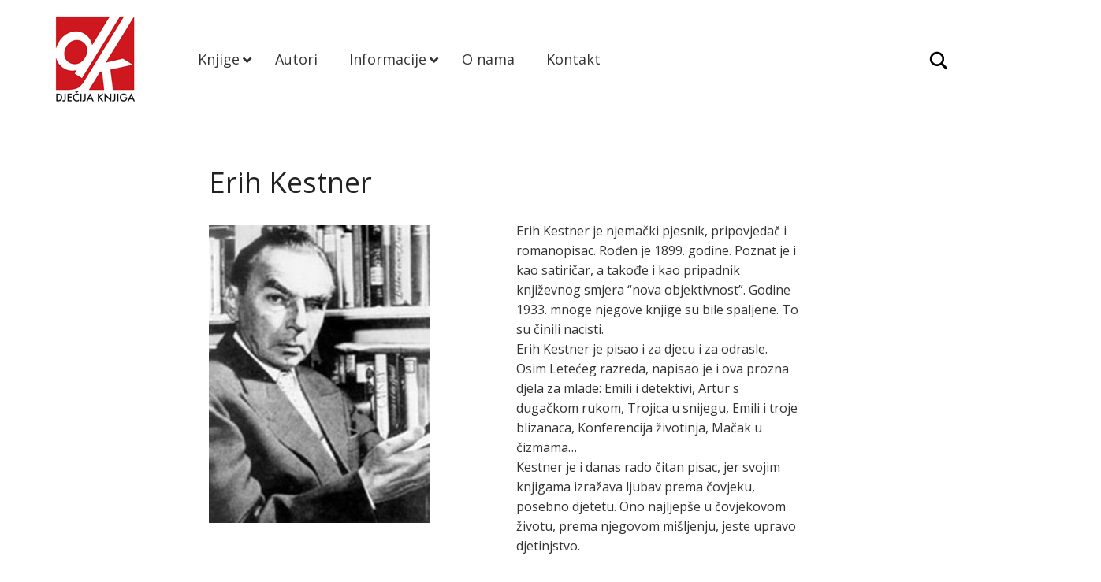

--- FILE ---
content_type: text/html; charset=UTF-8
request_url: https://djecija-knjiga.ba/erih-kestner/
body_size: 19833
content:
<!DOCTYPE html>
<html lang="bs-BA">
<head>
	<meta charset="UTF-8">
	<meta http-equiv="X-UA-Compatible" content="IE=edge">
	<meta name="viewport" content="width=device-width, initial-scale=1">
	<title>Erih Kestner &#8211; Dječija Knjiga</title>
<meta name='robots' content='max-image-preview:large' />
<link rel='dns-prefetch' href='//fonts.googleapis.com' />
<link rel="alternate" type="application/rss+xml" title="Dječija Knjiga &raquo; novosti" href="https://djecija-knjiga.ba/feed/" />
<link rel="alternate" type="application/rss+xml" title="Dječija Knjiga &raquo;  novosti o komentarima" href="https://djecija-knjiga.ba/comments/feed/" />
<link rel="alternate" type="application/rss+xml" title="Dječija Knjiga &raquo; Erih Kestner novosti o komentarima" href="https://djecija-knjiga.ba/erih-kestner/feed/" />
<link rel="alternate" title="oEmbed (JSON)" type="application/json+oembed" href="https://djecija-knjiga.ba/wp-json/oembed/1.0/embed?url=https%3A%2F%2Fdjecija-knjiga.ba%2Ferih-kestner%2F" />
<link rel="alternate" title="oEmbed (XML)" type="text/xml+oembed" href="https://djecija-knjiga.ba/wp-json/oembed/1.0/embed?url=https%3A%2F%2Fdjecija-knjiga.ba%2Ferih-kestner%2F&#038;format=xml" />

	<meta property="og:type" content="article"/>
	<meta property="og:title" content="Erih Kestner"/>
	<meta property="og:url" content="https://djecija-knjiga.ba/erih-kestner/"/>
	<meta property="og:site_name" content="Dječija Knjiga"/>

	
			<meta property="og:image" content="https://djecija-knjiga.ba/wp-content/uploads/2024/06/kestner.jpg"/>
		<link itemprop="image" href="https://djecija-knjiga.ba/wp-content/uploads/2024/06/kestner.jpg"/>

					<!--
<PageMap>
	<DataObject type="thumbnail">
		<Attribute name="src" value="https://djecija-knjiga.ba/wp-content/uploads/2024/06/kestner-150x150.jpg"/>
		<Attribute name="width" value="150"/>
		<Attribute name="height" value="150"/>
	</DataObject>
</PageMap>
-->
		
			<style>
	.laborator-admin-bar-menu {
		position: relative !important;
		display: inline-block;
		width: 16px !important;
		height: 16px !important;
		background: url(https://djecija-knjiga.ba/wp-content/themes/aurum/assets/images/laborator-icon.png) no-repeat 0px 0px !important;
		background-size: 16px !important;
		margin-right: 8px !important;
		top: 3px !important;
	}

	.rtl .laborator-admin-bar-menu {
		margin-right: 0 !important;
		margin-left: 8px !important;
	}

	#wp-admin-bar-laborator-options:hover .laborator-admin-bar-menu {
		background-position: 0 -32px !important;
	}

	.laborator-admin-bar-menu:before {
		display: none !important;
	}

	#toplevel_page_laborator_options .wp-menu-image {
		background: url(https://djecija-knjiga.ba/wp-content/themes/aurum/assets/images/laborator-icon.png) no-repeat 11px 8px !important;
		background-size: 16px !important;
	}

	#toplevel_page_laborator_options .wp-menu-image:before {
		display: none;
	}

	#toplevel_page_laborator_options .wp-menu-image img {
		display: none;
	}

	#toplevel_page_laborator_options:hover .wp-menu-image, #toplevel_page_laborator_options.wp-has-current-submenu .wp-menu-image {
		background-position: 11px -24px !important;
	}
	</style>
	<style id='wp-img-auto-sizes-contain-inline-css' type='text/css'>
img:is([sizes=auto i],[sizes^="auto," i]){contain-intrinsic-size:3000px 1500px}
/*# sourceURL=wp-img-auto-sizes-contain-inline-css */
</style>
<link rel='stylesheet' id='nivo-lightbox-css' href='https://djecija-knjiga.ba/wp-content/themes/aurum/assets/js/nivo-lightbox/nivo-lightbox.css' type='text/css' media='all' />
<link rel='stylesheet' id='nivo-lightbox-default-css' href='https://djecija-knjiga.ba/wp-content/themes/aurum/assets/js/nivo-lightbox/themes/default/default.css' type='text/css' media='all' />
<style id='wp-emoji-styles-inline-css' type='text/css'>

	img.wp-smiley, img.emoji {
		display: inline !important;
		border: none !important;
		box-shadow: none !important;
		height: 1em !important;
		width: 1em !important;
		margin: 0 0.07em !important;
		vertical-align: -0.1em !important;
		background: none !important;
		padding: 0 !important;
	}
/*# sourceURL=wp-emoji-styles-inline-css */
</style>
<style id='wp-block-library-inline-css' type='text/css'>
:root{--wp-block-synced-color:#7a00df;--wp-block-synced-color--rgb:122,0,223;--wp-bound-block-color:var(--wp-block-synced-color);--wp-editor-canvas-background:#ddd;--wp-admin-theme-color:#007cba;--wp-admin-theme-color--rgb:0,124,186;--wp-admin-theme-color-darker-10:#006ba1;--wp-admin-theme-color-darker-10--rgb:0,107,160.5;--wp-admin-theme-color-darker-20:#005a87;--wp-admin-theme-color-darker-20--rgb:0,90,135;--wp-admin-border-width-focus:2px}@media (min-resolution:192dpi){:root{--wp-admin-border-width-focus:1.5px}}.wp-element-button{cursor:pointer}:root .has-very-light-gray-background-color{background-color:#eee}:root .has-very-dark-gray-background-color{background-color:#313131}:root .has-very-light-gray-color{color:#eee}:root .has-very-dark-gray-color{color:#313131}:root .has-vivid-green-cyan-to-vivid-cyan-blue-gradient-background{background:linear-gradient(135deg,#00d084,#0693e3)}:root .has-purple-crush-gradient-background{background:linear-gradient(135deg,#34e2e4,#4721fb 50%,#ab1dfe)}:root .has-hazy-dawn-gradient-background{background:linear-gradient(135deg,#faaca8,#dad0ec)}:root .has-subdued-olive-gradient-background{background:linear-gradient(135deg,#fafae1,#67a671)}:root .has-atomic-cream-gradient-background{background:linear-gradient(135deg,#fdd79a,#004a59)}:root .has-nightshade-gradient-background{background:linear-gradient(135deg,#330968,#31cdcf)}:root .has-midnight-gradient-background{background:linear-gradient(135deg,#020381,#2874fc)}:root{--wp--preset--font-size--normal:16px;--wp--preset--font-size--huge:42px}.has-regular-font-size{font-size:1em}.has-larger-font-size{font-size:2.625em}.has-normal-font-size{font-size:var(--wp--preset--font-size--normal)}.has-huge-font-size{font-size:var(--wp--preset--font-size--huge)}.has-text-align-center{text-align:center}.has-text-align-left{text-align:left}.has-text-align-right{text-align:right}.has-fit-text{white-space:nowrap!important}#end-resizable-editor-section{display:none}.aligncenter{clear:both}.items-justified-left{justify-content:flex-start}.items-justified-center{justify-content:center}.items-justified-right{justify-content:flex-end}.items-justified-space-between{justify-content:space-between}.screen-reader-text{border:0;clip-path:inset(50%);height:1px;margin:-1px;overflow:hidden;padding:0;position:absolute;width:1px;word-wrap:normal!important}.screen-reader-text:focus{background-color:#ddd;clip-path:none;color:#444;display:block;font-size:1em;height:auto;left:5px;line-height:normal;padding:15px 23px 14px;text-decoration:none;top:5px;width:auto;z-index:100000}html :where(.has-border-color){border-style:solid}html :where([style*=border-top-color]){border-top-style:solid}html :where([style*=border-right-color]){border-right-style:solid}html :where([style*=border-bottom-color]){border-bottom-style:solid}html :where([style*=border-left-color]){border-left-style:solid}html :where([style*=border-width]){border-style:solid}html :where([style*=border-top-width]){border-top-style:solid}html :where([style*=border-right-width]){border-right-style:solid}html :where([style*=border-bottom-width]){border-bottom-style:solid}html :where([style*=border-left-width]){border-left-style:solid}html :where(img[class*=wp-image-]){height:auto;max-width:100%}:where(figure){margin:0 0 1em}html :where(.is-position-sticky){--wp-admin--admin-bar--position-offset:var(--wp-admin--admin-bar--height,0px)}@media screen and (max-width:600px){html :where(.is-position-sticky){--wp-admin--admin-bar--position-offset:0px}}

/*# sourceURL=wp-block-library-inline-css */
</style><style id='wp-block-heading-inline-css' type='text/css'>
h1:where(.wp-block-heading).has-background,h2:where(.wp-block-heading).has-background,h3:where(.wp-block-heading).has-background,h4:where(.wp-block-heading).has-background,h5:where(.wp-block-heading).has-background,h6:where(.wp-block-heading).has-background{padding:1.25em 2.375em}h1.has-text-align-left[style*=writing-mode]:where([style*=vertical-lr]),h1.has-text-align-right[style*=writing-mode]:where([style*=vertical-rl]),h2.has-text-align-left[style*=writing-mode]:where([style*=vertical-lr]),h2.has-text-align-right[style*=writing-mode]:where([style*=vertical-rl]),h3.has-text-align-left[style*=writing-mode]:where([style*=vertical-lr]),h3.has-text-align-right[style*=writing-mode]:where([style*=vertical-rl]),h4.has-text-align-left[style*=writing-mode]:where([style*=vertical-lr]),h4.has-text-align-right[style*=writing-mode]:where([style*=vertical-rl]),h5.has-text-align-left[style*=writing-mode]:where([style*=vertical-lr]),h5.has-text-align-right[style*=writing-mode]:where([style*=vertical-rl]),h6.has-text-align-left[style*=writing-mode]:where([style*=vertical-lr]),h6.has-text-align-right[style*=writing-mode]:where([style*=vertical-rl]){rotate:180deg}
/*# sourceURL=https://djecija-knjiga.ba/wp-includes/blocks/heading/style.min.css */
</style>
<style id='wp-block-image-inline-css' type='text/css'>
.wp-block-image>a,.wp-block-image>figure>a{display:inline-block}.wp-block-image img{box-sizing:border-box;height:auto;max-width:100%;vertical-align:bottom}@media not (prefers-reduced-motion){.wp-block-image img.hide{visibility:hidden}.wp-block-image img.show{animation:show-content-image .4s}}.wp-block-image[style*=border-radius] img,.wp-block-image[style*=border-radius]>a{border-radius:inherit}.wp-block-image.has-custom-border img{box-sizing:border-box}.wp-block-image.aligncenter{text-align:center}.wp-block-image.alignfull>a,.wp-block-image.alignwide>a{width:100%}.wp-block-image.alignfull img,.wp-block-image.alignwide img{height:auto;width:100%}.wp-block-image .aligncenter,.wp-block-image .alignleft,.wp-block-image .alignright,.wp-block-image.aligncenter,.wp-block-image.alignleft,.wp-block-image.alignright{display:table}.wp-block-image .aligncenter>figcaption,.wp-block-image .alignleft>figcaption,.wp-block-image .alignright>figcaption,.wp-block-image.aligncenter>figcaption,.wp-block-image.alignleft>figcaption,.wp-block-image.alignright>figcaption{caption-side:bottom;display:table-caption}.wp-block-image .alignleft{float:left;margin:.5em 1em .5em 0}.wp-block-image .alignright{float:right;margin:.5em 0 .5em 1em}.wp-block-image .aligncenter{margin-left:auto;margin-right:auto}.wp-block-image :where(figcaption){margin-bottom:1em;margin-top:.5em}.wp-block-image.is-style-circle-mask img{border-radius:9999px}@supports ((-webkit-mask-image:none) or (mask-image:none)) or (-webkit-mask-image:none){.wp-block-image.is-style-circle-mask img{border-radius:0;-webkit-mask-image:url('data:image/svg+xml;utf8,<svg viewBox="0 0 100 100" xmlns="http://www.w3.org/2000/svg"><circle cx="50" cy="50" r="50"/></svg>');mask-image:url('data:image/svg+xml;utf8,<svg viewBox="0 0 100 100" xmlns="http://www.w3.org/2000/svg"><circle cx="50" cy="50" r="50"/></svg>');mask-mode:alpha;-webkit-mask-position:center;mask-position:center;-webkit-mask-repeat:no-repeat;mask-repeat:no-repeat;-webkit-mask-size:contain;mask-size:contain}}:root :where(.wp-block-image.is-style-rounded img,.wp-block-image .is-style-rounded img){border-radius:9999px}.wp-block-image figure{margin:0}.wp-lightbox-container{display:flex;flex-direction:column;position:relative}.wp-lightbox-container img{cursor:zoom-in}.wp-lightbox-container img:hover+button{opacity:1}.wp-lightbox-container button{align-items:center;backdrop-filter:blur(16px) saturate(180%);background-color:#5a5a5a40;border:none;border-radius:4px;cursor:zoom-in;display:flex;height:20px;justify-content:center;opacity:0;padding:0;position:absolute;right:16px;text-align:center;top:16px;width:20px;z-index:100}@media not (prefers-reduced-motion){.wp-lightbox-container button{transition:opacity .2s ease}}.wp-lightbox-container button:focus-visible{outline:3px auto #5a5a5a40;outline:3px auto -webkit-focus-ring-color;outline-offset:3px}.wp-lightbox-container button:hover{cursor:pointer;opacity:1}.wp-lightbox-container button:focus{opacity:1}.wp-lightbox-container button:focus,.wp-lightbox-container button:hover,.wp-lightbox-container button:not(:hover):not(:active):not(.has-background){background-color:#5a5a5a40;border:none}.wp-lightbox-overlay{box-sizing:border-box;cursor:zoom-out;height:100vh;left:0;overflow:hidden;position:fixed;top:0;visibility:hidden;width:100%;z-index:100000}.wp-lightbox-overlay .close-button{align-items:center;cursor:pointer;display:flex;justify-content:center;min-height:40px;min-width:40px;padding:0;position:absolute;right:calc(env(safe-area-inset-right) + 16px);top:calc(env(safe-area-inset-top) + 16px);z-index:5000000}.wp-lightbox-overlay .close-button:focus,.wp-lightbox-overlay .close-button:hover,.wp-lightbox-overlay .close-button:not(:hover):not(:active):not(.has-background){background:none;border:none}.wp-lightbox-overlay .lightbox-image-container{height:var(--wp--lightbox-container-height);left:50%;overflow:hidden;position:absolute;top:50%;transform:translate(-50%,-50%);transform-origin:top left;width:var(--wp--lightbox-container-width);z-index:9999999999}.wp-lightbox-overlay .wp-block-image{align-items:center;box-sizing:border-box;display:flex;height:100%;justify-content:center;margin:0;position:relative;transform-origin:0 0;width:100%;z-index:3000000}.wp-lightbox-overlay .wp-block-image img{height:var(--wp--lightbox-image-height);min-height:var(--wp--lightbox-image-height);min-width:var(--wp--lightbox-image-width);width:var(--wp--lightbox-image-width)}.wp-lightbox-overlay .wp-block-image figcaption{display:none}.wp-lightbox-overlay button{background:none;border:none}.wp-lightbox-overlay .scrim{background-color:#fff;height:100%;opacity:.9;position:absolute;width:100%;z-index:2000000}.wp-lightbox-overlay.active{visibility:visible}@media not (prefers-reduced-motion){.wp-lightbox-overlay.active{animation:turn-on-visibility .25s both}.wp-lightbox-overlay.active img{animation:turn-on-visibility .35s both}.wp-lightbox-overlay.show-closing-animation:not(.active){animation:turn-off-visibility .35s both}.wp-lightbox-overlay.show-closing-animation:not(.active) img{animation:turn-off-visibility .25s both}.wp-lightbox-overlay.zoom.active{animation:none;opacity:1;visibility:visible}.wp-lightbox-overlay.zoom.active .lightbox-image-container{animation:lightbox-zoom-in .4s}.wp-lightbox-overlay.zoom.active .lightbox-image-container img{animation:none}.wp-lightbox-overlay.zoom.active .scrim{animation:turn-on-visibility .4s forwards}.wp-lightbox-overlay.zoom.show-closing-animation:not(.active){animation:none}.wp-lightbox-overlay.zoom.show-closing-animation:not(.active) .lightbox-image-container{animation:lightbox-zoom-out .4s}.wp-lightbox-overlay.zoom.show-closing-animation:not(.active) .lightbox-image-container img{animation:none}.wp-lightbox-overlay.zoom.show-closing-animation:not(.active) .scrim{animation:turn-off-visibility .4s forwards}}@keyframes show-content-image{0%{visibility:hidden}99%{visibility:hidden}to{visibility:visible}}@keyframes turn-on-visibility{0%{opacity:0}to{opacity:1}}@keyframes turn-off-visibility{0%{opacity:1;visibility:visible}99%{opacity:0;visibility:visible}to{opacity:0;visibility:hidden}}@keyframes lightbox-zoom-in{0%{transform:translate(calc((-100vw + var(--wp--lightbox-scrollbar-width))/2 + var(--wp--lightbox-initial-left-position)),calc(-50vh + var(--wp--lightbox-initial-top-position))) scale(var(--wp--lightbox-scale))}to{transform:translate(-50%,-50%) scale(1)}}@keyframes lightbox-zoom-out{0%{transform:translate(-50%,-50%) scale(1);visibility:visible}99%{visibility:visible}to{transform:translate(calc((-100vw + var(--wp--lightbox-scrollbar-width))/2 + var(--wp--lightbox-initial-left-position)),calc(-50vh + var(--wp--lightbox-initial-top-position))) scale(var(--wp--lightbox-scale));visibility:hidden}}
/*# sourceURL=https://djecija-knjiga.ba/wp-includes/blocks/image/style.min.css */
</style>
<style id='wp-block-columns-inline-css' type='text/css'>
.wp-block-columns{box-sizing:border-box;display:flex;flex-wrap:wrap!important}@media (min-width:782px){.wp-block-columns{flex-wrap:nowrap!important}}.wp-block-columns{align-items:normal!important}.wp-block-columns.are-vertically-aligned-top{align-items:flex-start}.wp-block-columns.are-vertically-aligned-center{align-items:center}.wp-block-columns.are-vertically-aligned-bottom{align-items:flex-end}@media (max-width:781px){.wp-block-columns:not(.is-not-stacked-on-mobile)>.wp-block-column{flex-basis:100%!important}}@media (min-width:782px){.wp-block-columns:not(.is-not-stacked-on-mobile)>.wp-block-column{flex-basis:0;flex-grow:1}.wp-block-columns:not(.is-not-stacked-on-mobile)>.wp-block-column[style*=flex-basis]{flex-grow:0}}.wp-block-columns.is-not-stacked-on-mobile{flex-wrap:nowrap!important}.wp-block-columns.is-not-stacked-on-mobile>.wp-block-column{flex-basis:0;flex-grow:1}.wp-block-columns.is-not-stacked-on-mobile>.wp-block-column[style*=flex-basis]{flex-grow:0}:where(.wp-block-columns){margin-bottom:1.75em}:where(.wp-block-columns.has-background){padding:1.25em 2.375em}.wp-block-column{flex-grow:1;min-width:0;overflow-wrap:break-word;word-break:break-word}.wp-block-column.is-vertically-aligned-top{align-self:flex-start}.wp-block-column.is-vertically-aligned-center{align-self:center}.wp-block-column.is-vertically-aligned-bottom{align-self:flex-end}.wp-block-column.is-vertically-aligned-stretch{align-self:stretch}.wp-block-column.is-vertically-aligned-bottom,.wp-block-column.is-vertically-aligned-center,.wp-block-column.is-vertically-aligned-top{width:100%}
/*# sourceURL=https://djecija-knjiga.ba/wp-includes/blocks/columns/style.min.css */
</style>
<style id='wp-block-group-inline-css' type='text/css'>
.wp-block-group{box-sizing:border-box}:where(.wp-block-group.wp-block-group-is-layout-constrained){position:relative}
/*# sourceURL=https://djecija-knjiga.ba/wp-includes/blocks/group/style.min.css */
</style>
<style id='wp-block-paragraph-inline-css' type='text/css'>
.is-small-text{font-size:.875em}.is-regular-text{font-size:1em}.is-large-text{font-size:2.25em}.is-larger-text{font-size:3em}.has-drop-cap:not(:focus):first-letter{float:left;font-size:8.4em;font-style:normal;font-weight:100;line-height:.68;margin:.05em .1em 0 0;text-transform:uppercase}body.rtl .has-drop-cap:not(:focus):first-letter{float:none;margin-left:.1em}p.has-drop-cap.has-background{overflow:hidden}:root :where(p.has-background){padding:1.25em 2.375em}:where(p.has-text-color:not(.has-link-color)) a{color:inherit}p.has-text-align-left[style*="writing-mode:vertical-lr"],p.has-text-align-right[style*="writing-mode:vertical-rl"]{rotate:180deg}
/*# sourceURL=https://djecija-knjiga.ba/wp-includes/blocks/paragraph/style.min.css */
</style>
<link rel='stylesheet' id='wc-blocks-style-css' href='https://djecija-knjiga.ba/wp-content/plugins/woocommerce/assets/client/blocks/wc-blocks.css?ver=wc-9.8.6' type='text/css' media='all' />
<style id='global-styles-inline-css' type='text/css'>
:root{--wp--preset--aspect-ratio--square: 1;--wp--preset--aspect-ratio--4-3: 4/3;--wp--preset--aspect-ratio--3-4: 3/4;--wp--preset--aspect-ratio--3-2: 3/2;--wp--preset--aspect-ratio--2-3: 2/3;--wp--preset--aspect-ratio--16-9: 16/9;--wp--preset--aspect-ratio--9-16: 9/16;--wp--preset--color--black: #000000;--wp--preset--color--cyan-bluish-gray: #abb8c3;--wp--preset--color--white: #ffffff;--wp--preset--color--pale-pink: #f78da7;--wp--preset--color--vivid-red: #cf2e2e;--wp--preset--color--luminous-vivid-orange: #ff6900;--wp--preset--color--luminous-vivid-amber: #fcb900;--wp--preset--color--light-green-cyan: #7bdcb5;--wp--preset--color--vivid-green-cyan: #00d084;--wp--preset--color--pale-cyan-blue: #8ed1fc;--wp--preset--color--vivid-cyan-blue: #0693e3;--wp--preset--color--vivid-purple: #9b51e0;--wp--preset--gradient--vivid-cyan-blue-to-vivid-purple: linear-gradient(135deg,rgb(6,147,227) 0%,rgb(155,81,224) 100%);--wp--preset--gradient--light-green-cyan-to-vivid-green-cyan: linear-gradient(135deg,rgb(122,220,180) 0%,rgb(0,208,130) 100%);--wp--preset--gradient--luminous-vivid-amber-to-luminous-vivid-orange: linear-gradient(135deg,rgb(252,185,0) 0%,rgb(255,105,0) 100%);--wp--preset--gradient--luminous-vivid-orange-to-vivid-red: linear-gradient(135deg,rgb(255,105,0) 0%,rgb(207,46,46) 100%);--wp--preset--gradient--very-light-gray-to-cyan-bluish-gray: linear-gradient(135deg,rgb(238,238,238) 0%,rgb(169,184,195) 100%);--wp--preset--gradient--cool-to-warm-spectrum: linear-gradient(135deg,rgb(74,234,220) 0%,rgb(151,120,209) 20%,rgb(207,42,186) 40%,rgb(238,44,130) 60%,rgb(251,105,98) 80%,rgb(254,248,76) 100%);--wp--preset--gradient--blush-light-purple: linear-gradient(135deg,rgb(255,206,236) 0%,rgb(152,150,240) 100%);--wp--preset--gradient--blush-bordeaux: linear-gradient(135deg,rgb(254,205,165) 0%,rgb(254,45,45) 50%,rgb(107,0,62) 100%);--wp--preset--gradient--luminous-dusk: linear-gradient(135deg,rgb(255,203,112) 0%,rgb(199,81,192) 50%,rgb(65,88,208) 100%);--wp--preset--gradient--pale-ocean: linear-gradient(135deg,rgb(255,245,203) 0%,rgb(182,227,212) 50%,rgb(51,167,181) 100%);--wp--preset--gradient--electric-grass: linear-gradient(135deg,rgb(202,248,128) 0%,rgb(113,206,126) 100%);--wp--preset--gradient--midnight: linear-gradient(135deg,rgb(2,3,129) 0%,rgb(40,116,252) 100%);--wp--preset--font-size--small: 13px;--wp--preset--font-size--medium: 20px;--wp--preset--font-size--large: 36px;--wp--preset--font-size--x-large: 42px;--wp--preset--spacing--20: 0.44rem;--wp--preset--spacing--30: 0.67rem;--wp--preset--spacing--40: 1rem;--wp--preset--spacing--50: 1.5rem;--wp--preset--spacing--60: 2.25rem;--wp--preset--spacing--70: 3.38rem;--wp--preset--spacing--80: 5.06rem;--wp--preset--shadow--natural: 6px 6px 9px rgba(0, 0, 0, 0.2);--wp--preset--shadow--deep: 12px 12px 50px rgba(0, 0, 0, 0.4);--wp--preset--shadow--sharp: 6px 6px 0px rgba(0, 0, 0, 0.2);--wp--preset--shadow--outlined: 6px 6px 0px -3px rgb(255, 255, 255), 6px 6px rgb(0, 0, 0);--wp--preset--shadow--crisp: 6px 6px 0px rgb(0, 0, 0);}:where(.is-layout-flex){gap: 0.5em;}:where(.is-layout-grid){gap: 0.5em;}body .is-layout-flex{display: flex;}.is-layout-flex{flex-wrap: wrap;align-items: center;}.is-layout-flex > :is(*, div){margin: 0;}body .is-layout-grid{display: grid;}.is-layout-grid > :is(*, div){margin: 0;}:where(.wp-block-columns.is-layout-flex){gap: 2em;}:where(.wp-block-columns.is-layout-grid){gap: 2em;}:where(.wp-block-post-template.is-layout-flex){gap: 1.25em;}:where(.wp-block-post-template.is-layout-grid){gap: 1.25em;}.has-black-color{color: var(--wp--preset--color--black) !important;}.has-cyan-bluish-gray-color{color: var(--wp--preset--color--cyan-bluish-gray) !important;}.has-white-color{color: var(--wp--preset--color--white) !important;}.has-pale-pink-color{color: var(--wp--preset--color--pale-pink) !important;}.has-vivid-red-color{color: var(--wp--preset--color--vivid-red) !important;}.has-luminous-vivid-orange-color{color: var(--wp--preset--color--luminous-vivid-orange) !important;}.has-luminous-vivid-amber-color{color: var(--wp--preset--color--luminous-vivid-amber) !important;}.has-light-green-cyan-color{color: var(--wp--preset--color--light-green-cyan) !important;}.has-vivid-green-cyan-color{color: var(--wp--preset--color--vivid-green-cyan) !important;}.has-pale-cyan-blue-color{color: var(--wp--preset--color--pale-cyan-blue) !important;}.has-vivid-cyan-blue-color{color: var(--wp--preset--color--vivid-cyan-blue) !important;}.has-vivid-purple-color{color: var(--wp--preset--color--vivid-purple) !important;}.has-black-background-color{background-color: var(--wp--preset--color--black) !important;}.has-cyan-bluish-gray-background-color{background-color: var(--wp--preset--color--cyan-bluish-gray) !important;}.has-white-background-color{background-color: var(--wp--preset--color--white) !important;}.has-pale-pink-background-color{background-color: var(--wp--preset--color--pale-pink) !important;}.has-vivid-red-background-color{background-color: var(--wp--preset--color--vivid-red) !important;}.has-luminous-vivid-orange-background-color{background-color: var(--wp--preset--color--luminous-vivid-orange) !important;}.has-luminous-vivid-amber-background-color{background-color: var(--wp--preset--color--luminous-vivid-amber) !important;}.has-light-green-cyan-background-color{background-color: var(--wp--preset--color--light-green-cyan) !important;}.has-vivid-green-cyan-background-color{background-color: var(--wp--preset--color--vivid-green-cyan) !important;}.has-pale-cyan-blue-background-color{background-color: var(--wp--preset--color--pale-cyan-blue) !important;}.has-vivid-cyan-blue-background-color{background-color: var(--wp--preset--color--vivid-cyan-blue) !important;}.has-vivid-purple-background-color{background-color: var(--wp--preset--color--vivid-purple) !important;}.has-black-border-color{border-color: var(--wp--preset--color--black) !important;}.has-cyan-bluish-gray-border-color{border-color: var(--wp--preset--color--cyan-bluish-gray) !important;}.has-white-border-color{border-color: var(--wp--preset--color--white) !important;}.has-pale-pink-border-color{border-color: var(--wp--preset--color--pale-pink) !important;}.has-vivid-red-border-color{border-color: var(--wp--preset--color--vivid-red) !important;}.has-luminous-vivid-orange-border-color{border-color: var(--wp--preset--color--luminous-vivid-orange) !important;}.has-luminous-vivid-amber-border-color{border-color: var(--wp--preset--color--luminous-vivid-amber) !important;}.has-light-green-cyan-border-color{border-color: var(--wp--preset--color--light-green-cyan) !important;}.has-vivid-green-cyan-border-color{border-color: var(--wp--preset--color--vivid-green-cyan) !important;}.has-pale-cyan-blue-border-color{border-color: var(--wp--preset--color--pale-cyan-blue) !important;}.has-vivid-cyan-blue-border-color{border-color: var(--wp--preset--color--vivid-cyan-blue) !important;}.has-vivid-purple-border-color{border-color: var(--wp--preset--color--vivid-purple) !important;}.has-vivid-cyan-blue-to-vivid-purple-gradient-background{background: var(--wp--preset--gradient--vivid-cyan-blue-to-vivid-purple) !important;}.has-light-green-cyan-to-vivid-green-cyan-gradient-background{background: var(--wp--preset--gradient--light-green-cyan-to-vivid-green-cyan) !important;}.has-luminous-vivid-amber-to-luminous-vivid-orange-gradient-background{background: var(--wp--preset--gradient--luminous-vivid-amber-to-luminous-vivid-orange) !important;}.has-luminous-vivid-orange-to-vivid-red-gradient-background{background: var(--wp--preset--gradient--luminous-vivid-orange-to-vivid-red) !important;}.has-very-light-gray-to-cyan-bluish-gray-gradient-background{background: var(--wp--preset--gradient--very-light-gray-to-cyan-bluish-gray) !important;}.has-cool-to-warm-spectrum-gradient-background{background: var(--wp--preset--gradient--cool-to-warm-spectrum) !important;}.has-blush-light-purple-gradient-background{background: var(--wp--preset--gradient--blush-light-purple) !important;}.has-blush-bordeaux-gradient-background{background: var(--wp--preset--gradient--blush-bordeaux) !important;}.has-luminous-dusk-gradient-background{background: var(--wp--preset--gradient--luminous-dusk) !important;}.has-pale-ocean-gradient-background{background: var(--wp--preset--gradient--pale-ocean) !important;}.has-electric-grass-gradient-background{background: var(--wp--preset--gradient--electric-grass) !important;}.has-midnight-gradient-background{background: var(--wp--preset--gradient--midnight) !important;}.has-small-font-size{font-size: var(--wp--preset--font-size--small) !important;}.has-medium-font-size{font-size: var(--wp--preset--font-size--medium) !important;}.has-large-font-size{font-size: var(--wp--preset--font-size--large) !important;}.has-x-large-font-size{font-size: var(--wp--preset--font-size--x-large) !important;}
:where(.wp-block-columns.is-layout-flex){gap: 2em;}:where(.wp-block-columns.is-layout-grid){gap: 2em;}
/*# sourceURL=global-styles-inline-css */
</style>
<style id='core-block-supports-inline-css' type='text/css'>
.wp-container-core-group-is-layout-8cf370e7{flex-direction:column;align-items:flex-start;}.wp-container-core-columns-is-layout-9d6595d7{flex-wrap:nowrap;}.wp-container-core-group-is-layout-adc7e0b5{flex-direction:column;align-items:flex-start;}
/*# sourceURL=core-block-supports-inline-css */
</style>

<style id='classic-theme-styles-inline-css' type='text/css'>
/*! This file is auto-generated */
.wp-block-button__link{color:#fff;background-color:#32373c;border-radius:9999px;box-shadow:none;text-decoration:none;padding:calc(.667em + 2px) calc(1.333em + 2px);font-size:1.125em}.wp-block-file__button{background:#32373c;color:#fff;text-decoration:none}
/*# sourceURL=/wp-includes/css/classic-themes.min.css */
</style>
<link rel='stylesheet' id='wpa-css-css' href='https://djecija-knjiga.ba/wp-content/plugins/honeypot/includes/css/wpa.css?ver=2.2.10' type='text/css' media='all' />
<style id='woocommerce-inline-inline-css' type='text/css'>
.woocommerce form .form-row .required { visibility: visible; }
/*# sourceURL=woocommerce-inline-inline-css */
</style>
<link rel='stylesheet' id='brands-styles-css' href='https://djecija-knjiga.ba/wp-content/plugins/woocommerce/assets/css/brands.css?ver=9.8.6' type='text/css' media='all' />
<link rel='stylesheet' id='icons-fontawesome-css' href='https://djecija-knjiga.ba/wp-content/themes/aurum/assets/css/fonts/font-awesome/css/font-awesome.min.css' type='text/css' media='all' />
<link rel='stylesheet' id='icons-aurum-css' href='https://djecija-knjiga.ba/wp-content/themes/aurum/assets/css/fonts/aurum-icons/font-icons.css' type='text/css' media='all' />
<link rel='stylesheet' id='bootstrap-css' href='https://djecija-knjiga.ba/wp-content/themes/aurum/assets/css/bootstrap.css?ver=4.0.6.1742474823' type='text/css' media='all' />
<link rel='stylesheet' id='aurum-main-css' href='https://djecija-knjiga.ba/wp-content/themes/aurum/assets/css/aurum.css?ver=4.0.6.1742474823' type='text/css' media='all' />
<link rel='stylesheet' id='primary-font-css' href='https://fonts.googleapis.com/css?family=Open+Sans%3A300italic%2C400italic%2C700italic%2C300%2C400%2C700&#038;ver=6.9' type='text/css' media='all' />
<style id='akismet-widget-style-inline-css' type='text/css'>

			.a-stats {
				--akismet-color-mid-green: #357b49;
				--akismet-color-white: #fff;
				--akismet-color-light-grey: #f6f7f7;

				max-width: 350px;
				width: auto;
			}

			.a-stats * {
				all: unset;
				box-sizing: border-box;
			}

			.a-stats strong {
				font-weight: 600;
			}

			.a-stats a.a-stats__link,
			.a-stats a.a-stats__link:visited,
			.a-stats a.a-stats__link:active {
				background: var(--akismet-color-mid-green);
				border: none;
				box-shadow: none;
				border-radius: 8px;
				color: var(--akismet-color-white);
				cursor: pointer;
				display: block;
				font-family: -apple-system, BlinkMacSystemFont, 'Segoe UI', 'Roboto', 'Oxygen-Sans', 'Ubuntu', 'Cantarell', 'Helvetica Neue', sans-serif;
				font-weight: 500;
				padding: 12px;
				text-align: center;
				text-decoration: none;
				transition: all 0.2s ease;
			}

			/* Extra specificity to deal with TwentyTwentyOne focus style */
			.widget .a-stats a.a-stats__link:focus {
				background: var(--akismet-color-mid-green);
				color: var(--akismet-color-white);
				text-decoration: none;
			}

			.a-stats a.a-stats__link:hover {
				filter: brightness(110%);
				box-shadow: 0 4px 12px rgba(0, 0, 0, 0.06), 0 0 2px rgba(0, 0, 0, 0.16);
			}

			.a-stats .count {
				color: var(--akismet-color-white);
				display: block;
				font-size: 1.5em;
				line-height: 1.4;
				padding: 0 13px;
				white-space: nowrap;
			}
		
/*# sourceURL=akismet-widget-style-inline-css */
</style>
<link rel='stylesheet' id='js_composer_front-css' href='https://djecija-knjiga.ba/wp-content/plugins/js_composer/assets/css/js_composer.min.css?ver=7.6' type='text/css' media='all' />
<link rel='stylesheet' id='ubermenu-css' href='https://djecija-knjiga.ba/wp-content/plugins/ubermenu/pro/assets/css/ubermenu.min.css?ver=3.8.5' type='text/css' media='all' />
<link rel='stylesheet' id='ubermenu-minimal-css' href='https://djecija-knjiga.ba/wp-content/plugins/ubermenu/assets/css/skins/minimal.css?ver=6.9' type='text/css' media='all' />
<link rel='stylesheet' id='ubermenu-font-awesome-all-css' href='https://djecija-knjiga.ba/wp-content/plugins/ubermenu/assets/fontawesome/css/all.min.css?ver=6.9' type='text/css' media='all' />
<link rel='stylesheet' id='aurum-child-css' href='https://djecija-knjiga.ba/wp-content/themes/aurum-child/style.css?ver=6.9' type='text/css' media='all' />
	<script type="text/javascript">
		var ajaxurl = ajaxurl || 'https://djecija-knjiga.ba/wp-admin/admin-ajax.php';
	</script>
	<script type="text/javascript" src="https://djecija-knjiga.ba/wp-includes/js/jquery/jquery.min.js?ver=3.7.1" id="jquery-core-js"></script>
<script type="text/javascript" src="https://djecija-knjiga.ba/wp-includes/js/jquery/jquery-migrate.min.js?ver=3.4.1" id="jquery-migrate-js"></script>
<script type="text/javascript" src="https://djecija-knjiga.ba/wp-content/plugins/woocommerce/assets/js/jquery-blockui/jquery.blockUI.min.js?ver=2.7.0-wc.9.8.6" id="jquery-blockui-js" data-wp-strategy="defer"></script>
<script type="text/javascript" id="wc-add-to-cart-js-extra">
/* <![CDATA[ */
var wc_add_to_cart_params = {"ajax_url":"/wp-admin/admin-ajax.php","wc_ajax_url":"/?wc-ajax=%%endpoint%%","i18n_view_cart":"Pogledaj korpu","cart_url":"https://djecija-knjiga.ba/cart/","is_cart":"","cart_redirect_after_add":"no"};
//# sourceURL=wc-add-to-cart-js-extra
/* ]]> */
</script>
<script type="text/javascript" src="https://djecija-knjiga.ba/wp-content/plugins/woocommerce/assets/js/frontend/add-to-cart.min.js?ver=9.8.6" id="wc-add-to-cart-js" data-wp-strategy="defer"></script>
<script type="text/javascript" src="https://djecija-knjiga.ba/wp-content/plugins/woocommerce/assets/js/js-cookie/js.cookie.min.js?ver=2.1.4-wc.9.8.6" id="js-cookie-js" defer="defer" data-wp-strategy="defer"></script>
<script type="text/javascript" id="woocommerce-js-extra">
/* <![CDATA[ */
var woocommerce_params = {"ajax_url":"/wp-admin/admin-ajax.php","wc_ajax_url":"/?wc-ajax=%%endpoint%%","i18n_password_show":"Show password","i18n_password_hide":"Hide password"};
//# sourceURL=woocommerce-js-extra
/* ]]> */
</script>
<script type="text/javascript" src="https://djecija-knjiga.ba/wp-content/plugins/woocommerce/assets/js/frontend/woocommerce.min.js?ver=9.8.6" id="woocommerce-js" defer="defer" data-wp-strategy="defer"></script>
<script type="text/javascript" src="https://djecija-knjiga.ba/wp-content/plugins/js_composer/assets/js/vendors/woocommerce-add-to-cart.js?ver=7.6" id="vc_woocommerce-add-to-cart-js-js"></script>
<script></script><link rel="https://api.w.org/" href="https://djecija-knjiga.ba/wp-json/" /><link rel="alternate" title="JSON" type="application/json" href="https://djecija-knjiga.ba/wp-json/wp/v2/posts/275" /><link rel="EditURI" type="application/rsd+xml" title="RSD" href="https://djecija-knjiga.ba/xmlrpc.php?rsd" />
<meta name="generator" content="WordPress 6.9" />
<meta name="generator" content="WooCommerce 9.8.6" />
<link rel="canonical" href="https://djecija-knjiga.ba/erih-kestner/" />
<link rel='shortlink' href='https://djecija-knjiga.ba/?p=275' />
<style id="ubermenu-custom-generated-css">
/** Font Awesome 4 Compatibility **/
.fa{font-style:normal;font-variant:normal;font-weight:normal;font-family:FontAwesome;}

/** UberMenu Custom Menu Item Styles (Menu Item Settings) **/
/* 1828 */   .ubermenu .ubermenu-submenu.ubermenu-submenu-id-1828 { width:700px; min-width:700px; }

/* Status: Loaded from Transient */

</style>		<!-- Favicons -->
					<link rel="shortcut icon" href="//djecija-knjiga.ba/wp-content/uploads/2024/08/cropped-logo.jpg">
							<link rel="apple-touch-icon" href="//djecija-knjiga.ba/wp-content/uploads/2024/08/logo.jpg">
			<link rel="apple-touch-icon" sizes="180x180" href="//djecija-knjiga.ba/wp-content/uploads/2024/08/logo.jpg">
						<style>
			h1, h2, h3, h4, h5, h6,
			.up,
			.to-uppercase,
			.breadcrumb,
			.tooltip-inner,
			.header-menu .lab-mini-cart .cart_list li .product-details a span,
			.header-menu .lab-mini-cart .cart_list li .product-details .quantity,
			.header-menu .lab-mini-cart .total,
			header.site-header ul.nav li a,
			header.site-header div.nav > ul li a,
			header.mobile-menu div.mobile-menu > ul li,
			header.mobile-menu ul.mobile-menu li,
			.chosen-container .chosen-results li,
			.search .search-results-list .search-results li .post-details .meta,
			.sidebar .sidebar-entry.widget_shopping_cart .total strong,
			.top-menu--cart-totals,
			.top-menu--link,
			.top-menu--widget-current-date,
			.top-menu--widget-menu .menu li,
			.top-menu--widget-wpml-currency-switcher .wcml-dropdown,
			.top-menu--widget-wpml-language-switcher .wpml-ls-legacy-list-horizontal li a,
			.sidebar .sidebar-entry ul li,
			#yith-wcwl-popup-message,
			.shop-empty-cart-page .cart-empty-title p a,
			.header-menu .lab-mini-cart .cart_list li.empty,
			.search .search-header .tabs a,
			.banner .button_outer .button_inner .banner-content strong,
			.banner .button_outer .button_inner .banner-content span,
			.sidebar .sidebar-entry ul li,
			.page-container .wpb_content_element.lab_wpb_testimonials .testimonials-inner .testimonial-entry .testimonial-blockquote cite,
			.woocommerce #place_order,
			.woocommerce .coupon-form .coupon .woocommerce-error,
			.woocommerce .coupon-form .coupon .woocommerce-info,
			.woocommerce .coupon-form .coupon .woocommerce-message,
			.woocommerce .cross-sells .product-item .product-link .button,
			.woocommerce .products .product .item-info a[data-product_id].is-textual,
			.woocommerce .single-product .product-type-external .cart .single_add_to_cart_button,
			.woocommerce .summary form.cart .button,
			.woocommerce .woocommerce-cart-form table.wishlist_table tbody tr td.product-add-to-cart .button,
			.woocommerce .woocommerce-cart-form table.wishlist_table thead tr td.product-add-to-cart .button,
			.woocommerce .woocommerce-cart-form table.wishlist_table thead tr th,
			.woocommerce .woocommerce-order-details .order-again .button,
			.woocommerce-breadcrumb,
			.woocommerce .icon-button .title,
			.woocommerce .woocommerce-cart-form .shop_table td .name,
			.woocommerce .shop_attributes td,
			.woocommerce .shop_attributes th,
			.woocommerce .summary form.cart .variations .label,
			.woocommerce .summary form.cart .reset_variations,
			.woocommerce .woocommerce-cart-form .shop_table th,
			.woocommerce #order_review .shop_table tr td,
			.woocommerce #order_review .shop_table tr th,
			.woocommerce .cart_totals .shop_table tr td,
			.woocommerce .cart_totals .shop_table tr th,
			.woocommerce .woocommerce-MyAccount-links {
				text-transform: uppercase;
			}
		</style>
		<style id="theme-custom-css">
.product_meta {display: none;}.woocommerce-product-gallery__image.slick-slide.slick-current.slick-active{width: 350px!important;}.slick-track {width: 400px!important;}.slick-list.draggable {height: 500px!important;}#prirucnici-doma {margin-top: -120px!important;}#rev_slider_1_1_forcefullwidth {margin-top: -170px!important;}h1, h2, h3, h4, h5, h6, .shop .shop-item .item-info span {text-transform: none !important;}a:hover, a:focus  {text-decoration: none !important;color: #dd1f26 !important;}h3 {font-size: 18px !important}::selection {background: #dd1f26 !important;}.sidebar .sidebar-entry ul li.current-cat>a, .sidebar .sidebar-entry ul li a:hover {color: #dd1f26 !important;}section.blog .post .post-image .thumb-hover {display: none !important;}header .current-menu-item {background: rgba(190, 175, 148, 01);}header.site-header ul.nav>li>a:after, header.site-header div.nav>ul>li>a:after {display: none !important;}header.site-header ul.nav li a, header.site-header div.nav>ul li a:focus {text-decoration: none !important;}header.site-header ul.nav>li>a:hover, header.site-header div.nav>ul>li>a:hover {background: transparent !important;color: #dd1f26 !important;}header.site-header ul.nav>li>a:hover, header.site-header div.nav>ul>li>a:hover {text-decoration: none !important;}header.site-header ul.nav li a, header.site-header div.nav>ul li a {text-transform: none !important;}header.site-header ul.nav li a, header.site-header div.nav>ul li a {background: none;}header.site-header .header-widgets .cart-counter .badge {background: #dd1f26 !important;}.header-menu .lab-mini-cart .cart_list li .product-details a {white-space: nowrap;overflow: hidden;text-overflow: ellipsis}header.site-header ul.nav li a, header.site-header div.nav>ul li a {background: none;}.shop #review_form_wrapper .comment-form-rating .stars.has-rating span a:before {color: #e2182b;}.shop .shop-item .item-info .price>del {color: rgba(255,255,255,0.5) !important;}.shop .shop-item .item-info .add-to-cart {display: none !important;}footer.site-footer .footer-widgets .sidebar ul li {text-transform: none !important;}.sidebar .sidebar-entry ul li>a {text-transform: none !important;}.page-container {margin-top: 0px !important;}.ubermenu .ubermenu-nav .ubermenu-column-full {     width:70%;}.ubermenu-main{    max-width: 100%;}.ubermenu .ubermenu-nav .ubermenu-column-full{width: 100%;}header.site-header .full-menu.menu-centered .menu-container .main-menu{     width: 70% !important;}.btn.btn-default{    background: #dd1f26 !important;}.btn.btn-default:hover{    background: #fff !important;}.ubermenu-skin-minimal{font-size: 18px;}.ubermenu-bound .ubermenu-submenu-type-mega{min-width: 150%;    min-height: 290px;}.ubermenu-main .ubermenu-submenu .ubermenu-item-header > .ubermenu-target, .ubermenu-main .ubermenu-tab > .ubermenu-target{font-size: 14px;}.ubermenu .ubermenu-submenu-type-stack>.ubermenu-item.ubermenu-column-auto{font-size: 14px;}div.svc_post_grid_s6 article header p{font-size: 32px !important;}div.svc_post_grid_s6 article header p.svc_info{font-size: 16px !important;}.comments{display: none;}#billing_company{display: none;}.woocommerce .woocommerce-ordering .dropdown{min-width: 240px;}.woocommerce-info, .woocommerce-notice{background-color: #dd1f26 !important;box-shadow: none;}.woocommerce .onsale{background: #dd1f26 !important;}@media (min-width: 1200px) {.site-footer .container{width: 850px;}}
</style>	<noscript><style>.woocommerce-product-gallery{ opacity: 1 !important; }</style></noscript>
	<meta name="generator" content="Powered by WPBakery Page Builder - drag and drop page builder for WordPress."/>
<style id="theme-fonts-css">.primary-font, body, div, div *, p {font-family: 'Open Sans', sans-serif;}.heading-font,header.site-header,header.site-header .logo.text-logo a,header.mobile-menu .mobile-logo .logo.text-logo a,.top-menu,footer.site-footer,footer.site-footer .footer-widgets .sidebar.widget_search #searchsubmit.btn-bordered,.contact-page .contact-form label,.breadcrumb,.woocommerce-breadcrumb,section.blog .post .comments .comment + .comment-respond #cancel-comment-reply-link,section.blog .post .comments .comment-respond label,section.blog .post .comments .comment-respond #submit.btn-bordered,section.blog .post-password-form label,section.blog .post-password-form input[type="submit"].btn-bordered,.woocommerce .woocommerce-MyAccount-links,.woocommerce .woocommerce-orders-table th,.woocommerce .woocommerce-orders-table td,.woocommerce .woocommerce-shop-header--title .woocommerce-result-count,.woocommerce .button,.woocommerce .quantity.buttons_added input.input-text,.woocommerce .icon-button .title,.woocommerce #order_review .shop_table tr td,.woocommerce .cart_totals .shop_table tr td,.woocommerce #order_review .shop_table tr th,.woocommerce .cart_totals .shop_table tr th,.woocommerce-notice,.woocommerce .products .product .item-info span,.woocommerce .summary .price,.woocommerce .summary form.cart .variations .label,.woocommerce .summary form.cart .variations div.variation-select,.woocommerce .summary .product_meta > span,.woocommerce .summary .product_meta .wcml_currency_switcher,.woocommerce .summary .group_table .woocommerce-grouped-product-list-item__price,.woocommerce .summary .yith-wcwl-add-to-wishlist .yith-wcwl-add-button .add_to_wishlist.btn-bordered,.woocommerce .summary .yith-wcwl-add-to-wishlist .yith-wcwl-wishlistexistsbrowse a.btn-bordered,.woocommerce .summary .yith-wcwl-add-to-wishlist .yith-wcwl-wishlistaddedbrowse a.btn-bordered,.woocommerce .order-info,.woocommerce .cross-sells .product-item .product-details .price,.woocommerce .woocommerce-cart-form .shop_table th,.woocommerce .woocommerce-cart-form .shop_table td,.woocommerce .woocommerce-cart-form .shop_table td > .price,.woocommerce .woocommerce-cart-form table.wishlist_table thead tr th,#yith-wcwl-popup-message,.woocommerce .woocommerce-checkout .order-totals-column .lost-password,.woocommerce-order-pay #order_review .lost-password,.header-menu .lab-mini-cart .total,.sidebar .sidebar-entry,.sidebar .sidebar-entry select,.sidebar .sidebar-entry.widget_search #searchsubmit.btn-bordered,.sidebar .sidebar-entry.widget_product_search #searchsubmit.btn-bordered,.sidebar .sidebar-entry .woocommerce-product-search [type="submit"].btn-bordered,.sidebar .sidebar-entry.widget_wysija .wysija-submit.btn-bordered,.sidebar .sidebar-entry.widget_shopping_cart .total,.sidebar .sidebar-entry.widget_shopping_cart .buttons .button.btn-bordered,.sidebar .sidebar-entry .price_slider_wrapper .price_slider_amount .button.btn-bordered,.sidebar .sidebar-list li,.bordered-block .lost-password,.page-heading small p,h1,h2,h3,h4,h5,h6,.btn.btn-bordered,.dropdown-menu,.nav-tabs > li > a,.alert,.form-control,.banner .button_outer .button_inner .banner-content strong,.table > thead > tr > th,.tooltip-inner,.search .search-header,.page-container .vc_tta-tabs.vc_tta-style-theme-styled .vc_tta-tabs-list .vc_tta-tab a,.page-container .wpb_content_element.wpb_tabs .ui-tabs .wpb_tabs_nav li a,.page-container .wpb_content_element.wpb_tour .wpb_tabs_nav li a,.page-container .wpb_content_element.lab_wpb_image_banner .banner-text-content,.page-container .wpb_content_element.alert p,.page-container .wpb_content_element.lab_wpb_products_carousel .products-loading,.page-container .wpb_content_element.lab_wpb_testimonials .testimonials-inner .testimonial-entry .testimonial-blockquote,.page-container .feature-tab .title,.page-container .vc_progress_bar .vc_single_bar .vc_label,.pagination > a,.pagination > span,.woocommerce .commentlist .comment_container .comment-text .meta,.woocommerce #review_form_wrapper .comment-form-rating label,.woocommerce #review_form_wrapper .form-submit [type="submit"].btn-bordered,.woocommerce .shop_attributes th,.woocommerce .shop_attributes td,.woocommerce dl.variation dt,.woocommerce dl.variation dd,.woocommerce .order-details-list li,.woocommerce .bacs_details li,.woocommerce .digital-downloads li .count,.woocommerce legend,.shop-empty-cart-page .cart-empty-title p a,.woocommerce-info,.woocommerce-message,.woocommerce-error {font-family: 'Open Sans', sans-serif;}</style><link rel="icon" href="https://djecija-knjiga.ba/wp-content/uploads/2024/08/cropped-logo-32x32.jpg" sizes="32x32" />
<link rel="icon" href="https://djecija-knjiga.ba/wp-content/uploads/2024/08/cropped-logo-192x192.jpg" sizes="192x192" />
<link rel="apple-touch-icon" href="https://djecija-knjiga.ba/wp-content/uploads/2024/08/cropped-logo-180x180.jpg" />
<meta name="msapplication-TileImage" content="https://djecija-knjiga.ba/wp-content/uploads/2024/08/cropped-logo-270x270.jpg" />
<style type="text/css" data-type="vc_shortcodes-default-css">.vc_do_custom_heading{margin-bottom:0.625rem;margin-top:0;}</style><style type="text/css" data-type="vc_shortcodes-custom-css">.vc_custom_1718638376666{margin-top: -50px !important;}</style><noscript><style> .wpb_animate_when_almost_visible { opacity: 1; }</style></noscript></head>
	<body class="wp-singular post-template-default single single-post postid-275 single-format-standard wp-theme-aurum wp-child-theme-aurum-child theme-aurum woocommerce-no-js wpb-js-composer js-comp-ver-7.6 vc_responsive">
		
		<header class="site-header header-type-1 sticky">

	
	<div class="container">
		<div class="row">
			<div class="col-sm-12">

				<div class="header-menu">

					<div class="logo">

	<a href="https://djecija-knjiga.ba">
			<style>
			.logo-dimensions {
				min-width: 101px;
				width: 101px;
			}
		</style>
		<img src="//djecija-knjiga.ba/wp-content/uploads/2024/08/logo.jpg" class="logo-dimensions normal-logo" id="site-logo" alt="Dječija Knjiga" width="101"
							  />

				</a>
	
	
</div>
<nav class="main-menu" role="navigation">
	
<!-- UberMenu [Configuration:main] [Theme Loc:main-menu] [Integration:auto] -->
<a class="ubermenu-responsive-toggle ubermenu-responsive-toggle-main ubermenu-skin-minimal ubermenu-loc-main-menu ubermenu-responsive-toggle-content-align-left ubermenu-responsive-toggle-align-full " tabindex="0" data-ubermenu-target="ubermenu-main-884-main-menu-2"   aria-label="Toggle Main Menu"><i class="fas fa-bars" ></i>Meni</a><nav id="ubermenu-main-884-main-menu-2" class="ubermenu ubermenu-nojs ubermenu-main ubermenu-menu-884 ubermenu-loc-main-menu ubermenu-responsive ubermenu-responsive-default ubermenu-responsive-collapse ubermenu-horizontal ubermenu-transition-shift ubermenu-trigger-hover_intent ubermenu-skin-minimal  ubermenu-bar-align-full ubermenu-items-align-left ubermenu-bound ubermenu-disable-submenu-scroll ubermenu-sub-indicators ubermenu-retractors-responsive ubermenu-submenu-indicator-closes"><ul id="ubermenu-nav-main-884-main-menu" class="ubermenu-nav" data-title="Main Menu"><li id="menu-item-1503" class="ubermenu-item ubermenu-item-type-taxonomy ubermenu-item-object-product_cat ubermenu-item-has-children ubermenu-item-1503 ubermenu-item-level-0 ubermenu-column ubermenu-column-auto ubermenu-has-submenu-drop ubermenu-has-submenu-mega" ><a class="ubermenu-target ubermenu-item-layout-default ubermenu-item-layout-text_only" href="https://djecija-knjiga.ba/product-category/knjige/" tabindex="0"><span class="ubermenu-target-title ubermenu-target-text">Knjige</span><i class='ubermenu-sub-indicator fas fa-angle-down'></i></a><ul  class="ubermenu-submenu ubermenu-submenu-id-1503 ubermenu-submenu-type-auto ubermenu-submenu-type-mega ubermenu-submenu-drop ubermenu-submenu-align-center"  ><!-- begin Tabs: [Tabs] 1867 --><li id="menu-item-1867" class="ubermenu-item ubermenu-tabs ubermenu-item-1867 ubermenu-item-level-1 ubermenu-column ubermenu-column-full ubermenu-tab-layout-left ubermenu-tabs-show-default ubermenu-tabs-show-current"><ul  class="ubermenu-tabs-group ubermenu-tabs-group--trigger-mouseover ubermenu-column ubermenu-column-1-4 ubermenu-submenu ubermenu-submenu-id-1867 ubermenu-submenu-type-auto ubermenu-submenu-type-tabs-group"  ><li id="menu-item-1508" class="ubermenu-tab ubermenu-item ubermenu-item-type-taxonomy ubermenu-item-object-product_cat ubermenu-item-has-children ubermenu-item-1508 ubermenu-item-auto ubermenu-column ubermenu-column-full ubermenu-has-submenu-drop" data-ubermenu-trigger="mouseover" ><a class="ubermenu-target ubermenu-item-layout-default ubermenu-item-layout-text_only" href="https://djecija-knjiga.ba/product-category/knjige/udzbenici/"><span class="ubermenu-target-title ubermenu-target-text">Udžbenici</span><i class='ubermenu-sub-indicator fas fa-angle-down'></i></a><ul  class="ubermenu-tab-content-panel ubermenu-column ubermenu-column-3-4 ubermenu-submenu ubermenu-submenu-id-1508 ubermenu-submenu-type-tab-content-panel"  ><li id="menu-item-1510" class="ubermenu-item ubermenu-item-type-taxonomy ubermenu-item-object-product_cat ubermenu-item-1510 ubermenu-item-auto ubermenu-item-header ubermenu-item-level-3 ubermenu-column ubermenu-column-auto" ><a class="ubermenu-target ubermenu-target-with-image ubermenu-item-layout-default ubermenu-item-layout-image_above ubermenu-item-notext" href="https://djecija-knjiga.ba/product-category/knjige/udzbenici/prirucnici/"><img class="ubermenu-image ubermenu-image-size-full" src="https://djecija-knjiga.ba/wp-content/uploads/2024/08/prirucnici2.png" srcset="https://djecija-knjiga.ba/wp-content/uploads/2024/08/prirucnici2.png 210w, https://djecija-knjiga.ba/wp-content/uploads/2024/08/prirucnici2-150x214.png 150w" sizes="(max-width: 210px) 100vw, 210px" width="210" height="300" alt=""  /></a></li><li id="menu-item-1509" class="ubermenu-item ubermenu-item-type-taxonomy ubermenu-item-object-product_cat ubermenu-item-1509 ubermenu-item-auto ubermenu-item-header ubermenu-item-level-3 ubermenu-column ubermenu-column-auto" ><a class="ubermenu-target ubermenu-target-with-image ubermenu-item-layout-default ubermenu-item-layout-image_above ubermenu-item-notext" href="https://djecija-knjiga.ba/product-category/knjige/udzbenici/udzbenici-od-1-do-9-razreda/"><img class="ubermenu-image ubermenu-image-size-full" src="https://djecija-knjiga.ba/wp-content/uploads/2024/08/1do9-2.png" srcset="https://djecija-knjiga.ba/wp-content/uploads/2024/08/1do9-2.png 210w, https://djecija-knjiga.ba/wp-content/uploads/2024/08/1do9-2-150x214.png 150w" sizes="(max-width: 210px) 100vw, 210px" width="210" height="300" alt=""  /></a></li><li id="menu-item-1516" class="ubermenu-item ubermenu-item-type-taxonomy ubermenu-item-object-product_cat ubermenu-item-1516 ubermenu-item-auto ubermenu-item-header ubermenu-item-level-3 ubermenu-column ubermenu-column-auto" ><a class="ubermenu-target ubermenu-target-with-image ubermenu-item-layout-default ubermenu-item-layout-image_above ubermenu-item-notext" href="https://djecija-knjiga.ba/product-category/knjige/udzbenici/udzbenici-za-srednju-skolu/"><img class="ubermenu-image ubermenu-image-size-full" src="https://djecija-knjiga.ba/wp-content/uploads/2024/08/srednju-skolu2.png" srcset="https://djecija-knjiga.ba/wp-content/uploads/2024/08/srednju-skolu2.png 210w, https://djecija-knjiga.ba/wp-content/uploads/2024/08/srednju-skolu2-150x214.png 150w" sizes="(max-width: 210px) 100vw, 210px" width="210" height="300" alt=""  /></a></li><li class="ubermenu-retractor ubermenu-retractor-mobile"><i class="fas fa-times"></i> Close</li></ul></li><li id="menu-item-1504" class="ubermenu-tab ubermenu-item ubermenu-item-type-taxonomy ubermenu-item-object-product_cat ubermenu-item-has-children ubermenu-item-1504 ubermenu-item-auto ubermenu-column ubermenu-column-full ubermenu-has-submenu-drop" data-ubermenu-trigger="mouseover" ><a class="ubermenu-target ubermenu-item-layout-default ubermenu-item-layout-text_only" href="https://djecija-knjiga.ba/product-category/knjige/knjige-za-djecu/"><span class="ubermenu-target-title ubermenu-target-text">Knjige za djecu</span><i class='ubermenu-sub-indicator fas fa-angle-down'></i></a><ul  class="ubermenu-tab-content-panel ubermenu-column ubermenu-column-3-4 ubermenu-submenu ubermenu-submenu-id-1504 ubermenu-submenu-type-tab-content-panel"  ><li id="menu-item-1506" class="ubermenu-item ubermenu-item-type-taxonomy ubermenu-item-object-product_cat ubermenu-item-1506 ubermenu-item-auto ubermenu-item-header ubermenu-item-level-3 ubermenu-column ubermenu-column-auto" ><a class="ubermenu-target ubermenu-target-with-image ubermenu-item-layout-default ubermenu-item-layout-image_above ubermenu-item-notext" href="https://djecija-knjiga.ba/product-category/knjige/knjige-za-djecu/lektira/"><img class="ubermenu-image ubermenu-image-size-full" src="https://djecija-knjiga.ba/wp-content/uploads/2024/08/Lektira2.png" srcset="https://djecija-knjiga.ba/wp-content/uploads/2024/08/Lektira2.png 210w, https://djecija-knjiga.ba/wp-content/uploads/2024/08/Lektira2-150x214.png 150w" sizes="(max-width: 210px) 100vw, 210px" width="210" height="300" alt=""  /></a></li><li id="menu-item-1507" class="ubermenu-item ubermenu-item-type-taxonomy ubermenu-item-object-product_cat ubermenu-item-1507 ubermenu-item-auto ubermenu-item-header ubermenu-item-level-3 ubermenu-column ubermenu-column-auto" ><a class="ubermenu-target ubermenu-target-with-image ubermenu-item-layout-default ubermenu-item-layout-image_above ubermenu-item-notext" href="https://djecija-knjiga.ba/product-category/knjige/knjige-za-djecu/poezija/"><img class="ubermenu-image ubermenu-image-size-full" src="https://djecija-knjiga.ba/wp-content/uploads/2024/08/poezija-odrasle-2.png" srcset="https://djecija-knjiga.ba/wp-content/uploads/2024/08/poezija-odrasle-2.png 210w, https://djecija-knjiga.ba/wp-content/uploads/2024/08/poezija-odrasle-2-150x214.png 150w" sizes="(max-width: 210px) 100vw, 210px" width="210" height="300" alt=""  /></a></li><li id="menu-item-1505" class="ubermenu-item ubermenu-item-type-taxonomy ubermenu-item-object-product_cat ubermenu-item-1505 ubermenu-item-auto ubermenu-item-header ubermenu-item-level-3 ubermenu-column ubermenu-column-auto" ><a class="ubermenu-target ubermenu-target-with-image ubermenu-item-layout-default ubermenu-item-layout-image_above ubermenu-item-notext" href="https://djecija-knjiga.ba/product-category/knjige/knjige-za-djecu/proza/"><img class="ubermenu-image ubermenu-image-size-full" src="https://djecija-knjiga.ba/wp-content/uploads/2024/08/proza2.png" srcset="https://djecija-knjiga.ba/wp-content/uploads/2024/08/proza2.png 210w, https://djecija-knjiga.ba/wp-content/uploads/2024/08/proza2-150x214.png 150w" sizes="(max-width: 210px) 100vw, 210px" width="210" height="300" alt=""  /></a></li><li id="menu-item-1513" class="ubermenu-item ubermenu-item-type-taxonomy ubermenu-item-object-product_cat ubermenu-item-1513 ubermenu-item-auto ubermenu-item-header ubermenu-item-level-3 ubermenu-column ubermenu-column-auto" ><a class="ubermenu-target ubermenu-target-with-image ubermenu-item-layout-default ubermenu-item-layout-image_above ubermenu-item-notext" href="https://djecija-knjiga.ba/product-category/knjige/knjige-za-djecu/slikovnice/"><img class="ubermenu-image ubermenu-image-size-full" src="https://djecija-knjiga.ba/wp-content/uploads/2024/08/Slikovnice2.png" srcset="https://djecija-knjiga.ba/wp-content/uploads/2024/08/Slikovnice2.png 210w, https://djecija-knjiga.ba/wp-content/uploads/2024/08/Slikovnice2-150x214.png 150w" sizes="(max-width: 210px) 100vw, 210px" width="210" height="300" alt=""  /></a></li><li class="ubermenu-retractor ubermenu-retractor-mobile"><i class="fas fa-times"></i> Close</li></ul></li><li id="menu-item-1511" class="ubermenu-tab ubermenu-item ubermenu-item-type-taxonomy ubermenu-item-object-product_cat ubermenu-item-has-children ubermenu-item-1511 ubermenu-item-auto ubermenu-column ubermenu-column-full ubermenu-has-submenu-drop" data-ubermenu-trigger="mouseover" ><a class="ubermenu-target ubermenu-item-layout-default ubermenu-item-layout-text_only" href="https://djecija-knjiga.ba/product-category/knjige/knjige-za-odrasle/"><span class="ubermenu-target-title ubermenu-target-text">Knjige za odrasle</span><i class='ubermenu-sub-indicator fas fa-angle-down'></i></a><ul  class="ubermenu-tab-content-panel ubermenu-column ubermenu-column-3-4 ubermenu-submenu ubermenu-submenu-id-1511 ubermenu-submenu-type-tab-content-panel"  ><li id="menu-item-1514" class="ubermenu-item ubermenu-item-type-taxonomy ubermenu-item-object-product_cat ubermenu-item-1514 ubermenu-item-auto ubermenu-item-header ubermenu-item-level-3 ubermenu-column ubermenu-column-auto" ><a class="ubermenu-target ubermenu-target-with-image ubermenu-item-layout-default ubermenu-item-layout-image_above ubermenu-item-notext" href="https://djecija-knjiga.ba/product-category/knjige/knjige-za-odrasle/poezija-odrasle/"><img class="ubermenu-image ubermenu-image-size-full" src="https://djecija-knjiga.ba/wp-content/uploads/2024/08/poezija-odrasle-2-1.png" srcset="https://djecija-knjiga.ba/wp-content/uploads/2024/08/poezija-odrasle-2-1.png 210w, https://djecija-knjiga.ba/wp-content/uploads/2024/08/poezija-odrasle-2-1-150x214.png 150w" sizes="(max-width: 210px) 100vw, 210px" width="210" height="300" alt=""  /></a></li><li id="menu-item-1512" class="ubermenu-item ubermenu-item-type-taxonomy ubermenu-item-object-product_cat ubermenu-item-1512 ubermenu-item-auto ubermenu-item-header ubermenu-item-level-3 ubermenu-column ubermenu-column-auto" ><a class="ubermenu-target ubermenu-target-with-image ubermenu-item-layout-default ubermenu-item-layout-image_above ubermenu-item-notext" href="https://djecija-knjiga.ba/product-category/knjige/knjige-za-odrasle/proza-odrasle/"><img class="ubermenu-image ubermenu-image-size-full" src="https://djecija-knjiga.ba/wp-content/uploads/2024/08/proza-odrasle-2.png" srcset="https://djecija-knjiga.ba/wp-content/uploads/2024/08/proza-odrasle-2.png 210w, https://djecija-knjiga.ba/wp-content/uploads/2024/08/proza-odrasle-2-150x214.png 150w" sizes="(max-width: 210px) 100vw, 210px" width="210" height="300" alt=""  /></a></li><li class="ubermenu-retractor ubermenu-retractor-mobile"><i class="fas fa-times"></i> Close</li></ul></li><li id="menu-item-1515" class="ubermenu-tab ubermenu-item ubermenu-item-type-taxonomy ubermenu-item-object-product_cat ubermenu-item-has-children ubermenu-item-1515 ubermenu-item-auto ubermenu-column ubermenu-column-full ubermenu-has-submenu-drop" data-ubermenu-trigger="mouseover" ><a class="ubermenu-target ubermenu-item-layout-default ubermenu-item-layout-text_only" href="https://djecija-knjiga.ba/product-category/knjige/rjecnici/"><span class="ubermenu-target-title ubermenu-target-text">Rječnici</span><i class='ubermenu-sub-indicator fas fa-angle-down'></i></a><ul  class="ubermenu-tab-content-panel ubermenu-column ubermenu-column-3-4 ubermenu-submenu ubermenu-submenu-id-1515 ubermenu-submenu-type-tab-content-panel"  ><li id="menu-item-1876" class="ubermenu-item ubermenu-item-type-custom ubermenu-item-object-custom ubermenu-item-1876 ubermenu-item-auto ubermenu-item-header ubermenu-item-level-3 ubermenu-column ubermenu-column-auto" ><a class="ubermenu-target ubermenu-target-with-image ubermenu-item-layout-default ubermenu-item-layout-image_above ubermenu-item-notext" href="https://djecija-knjiga.ba/product/englesko-bosanski-bosansko-engleski-skolski-rjecnik/"><img class="ubermenu-image ubermenu-image-size-full" src="https://djecija-knjiga.ba/wp-content/uploads/2024/06/englesko-bosanski-skolski.png" srcset="https://djecija-knjiga.ba/wp-content/uploads/2024/06/englesko-bosanski-skolski.png 167w, https://djecija-knjiga.ba/wp-content/uploads/2024/06/englesko-bosanski-skolski-150x207.png 150w" sizes="(max-width: 167px) 100vw, 167px" width="167" height="231" alt=""  /></a></li><li id="menu-item-1877" class="ubermenu-item ubermenu-item-type-custom ubermenu-item-object-custom ubermenu-item-1877 ubermenu-item-auto ubermenu-item-header ubermenu-item-level-3 ubermenu-column ubermenu-column-auto" ><a class="ubermenu-target ubermenu-target-with-image ubermenu-item-layout-default ubermenu-item-layout-image_above ubermenu-item-notext" href="https://djecija-knjiga.ba/product/ilustrovani-englesko-bosanski-rjecnik/"><img class="ubermenu-image ubermenu-image-size-full" src="https://djecija-knjiga.ba/wp-content/uploads/2024/06/ilustrovani-englesko-bosanski.png" srcset="https://djecija-knjiga.ba/wp-content/uploads/2024/06/ilustrovani-englesko-bosanski.png 167w, https://djecija-knjiga.ba/wp-content/uploads/2024/06/ilustrovani-englesko-bosanski-150x207.png 150w" sizes="(max-width: 167px) 100vw, 167px" width="167" height="231" alt=""  /></a></li><li id="menu-item-1878" class="ubermenu-item ubermenu-item-type-custom ubermenu-item-object-custom ubermenu-item-1878 ubermenu-item-auto ubermenu-item-header ubermenu-item-level-3 ubermenu-column ubermenu-column-auto" ><a class="ubermenu-target ubermenu-target-with-image ubermenu-item-layout-default ubermenu-item-layout-image_above ubermenu-item-notext" href="https://djecija-knjiga.ba/product/njemacko-bosanski-bosansko-njemacki-rjecnik/"><img class="ubermenu-image ubermenu-image-size-full" src="https://djecija-knjiga.ba/wp-content/uploads/2024/06/njemacko-bosanski-bosansko-njemacki.png" srcset="https://djecija-knjiga.ba/wp-content/uploads/2024/06/njemacko-bosanski-bosansko-njemacki.png 167w, https://djecija-knjiga.ba/wp-content/uploads/2024/06/njemacko-bosanski-bosansko-njemacki-150x207.png 150w" sizes="(max-width: 167px) 100vw, 167px" width="167" height="231" alt=""  /></a></li><li id="menu-item-1879" class="ubermenu-item ubermenu-item-type-custom ubermenu-item-object-custom ubermenu-item-1879 ubermenu-item-auto ubermenu-item-header ubermenu-item-level-3 ubermenu-column ubermenu-column-auto" ><a class="ubermenu-target ubermenu-target-with-image ubermenu-item-layout-default ubermenu-item-layout-image_above ubermenu-item-notext" href="https://djecija-knjiga.ba/product/njemacko-bosanski-bosansko-njemacki-skolski-rjecnik/"><img class="ubermenu-image ubermenu-image-size-full" src="https://djecija-knjiga.ba/wp-content/uploads/2024/06/njemacko-bosanski-bosansko-njemacki-skolski.png" srcset="https://djecija-knjiga.ba/wp-content/uploads/2024/06/njemacko-bosanski-bosansko-njemacki-skolski.png 167w, https://djecija-knjiga.ba/wp-content/uploads/2024/06/njemacko-bosanski-bosansko-njemacki-skolski-150x207.png 150w" sizes="(max-width: 167px) 100vw, 167px" width="167" height="231" alt=""  /></a></li><li id="menu-item-1880" class="ubermenu-item ubermenu-item-type-custom ubermenu-item-object-custom ubermenu-item-1880 ubermenu-item-auto ubermenu-item-header ubermenu-item-level-3 ubermenu-column ubermenu-column-auto" ><a class="ubermenu-target ubermenu-target-with-image ubermenu-item-layout-default ubermenu-item-layout-image_above ubermenu-item-notext" href="https://djecija-knjiga.ba/product/turcizmi-u-srpskohrvatskom-jeziku/"><img class="ubermenu-image ubermenu-image-size-full" src="https://djecija-knjiga.ba/wp-content/uploads/2024/06/turcizmi.png" srcset="https://djecija-knjiga.ba/wp-content/uploads/2024/06/turcizmi.png 167w, https://djecija-knjiga.ba/wp-content/uploads/2024/06/turcizmi-150x207.png 150w" sizes="(max-width: 167px) 100vw, 167px" width="167" height="231" alt=""  /></a></li><li class="ubermenu-retractor ubermenu-retractor-mobile"><i class="fas fa-times"></i> Close</li></ul></li></ul></li><!-- end Tabs: [Tabs] 1867 --><li class="ubermenu-retractor ubermenu-retractor-mobile"><i class="fas fa-times"></i> Close</li></ul></li><li id="menu-item-1827" class="ubermenu-item ubermenu-item-type-post_type ubermenu-item-object-page ubermenu-item-1827 ubermenu-item-level-0 ubermenu-column ubermenu-column-auto" ><a class="ubermenu-target ubermenu-item-layout-default ubermenu-item-layout-text_only" href="https://djecija-knjiga.ba/autori/" tabindex="0"><span class="ubermenu-target-title ubermenu-target-text">Autori</span></a></li><li id="menu-item-1828" class="ubermenu-item ubermenu-item-type-custom ubermenu-item-object-custom ubermenu-item-has-children ubermenu-item-1828 ubermenu-item-level-0 ubermenu-column ubermenu-column-auto ubermenu-has-submenu-drop ubermenu-has-submenu-mega" ><a class="ubermenu-target ubermenu-item-layout-default ubermenu-item-layout-text_only" href="#" tabindex="0"><span class="ubermenu-target-title ubermenu-target-text">Informacije</span><i class='ubermenu-sub-indicator fas fa-angle-down'></i></a><ul  class="ubermenu-submenu ubermenu-submenu-id-1828 ubermenu-submenu-type-mega ubermenu-submenu-drop ubermenu-submenu-align-center ubermenu-submenu-content-align-center ubermenu-autoclear"  ><li id="menu-item-1851" class="ubermenu-item ubermenu-item-type-post_type ubermenu-item-object-page ubermenu-item-has-children ubermenu-item-1851 ubermenu-item-auto ubermenu-item-header ubermenu-item-level-1 ubermenu-column ubermenu-column-1-3 ubermenu-has-submenu-stack" ><a class="ubermenu-target ubermenu-item-layout-default ubermenu-item-layout-text_only" href="https://djecija-knjiga.ba/za-roditelje/"><span class="ubermenu-target-title ubermenu-target-text">Za roditelje</span></a><ul  class="ubermenu-submenu ubermenu-submenu-id-1851 ubermenu-submenu-type-auto ubermenu-submenu-type-stack"  ><li id="menu-item-1854" class="ubermenu-item ubermenu-item-type-post_type ubermenu-item-object-page ubermenu-item-1854 ubermenu-item-auto ubermenu-item-normal ubermenu-item-level-2 ubermenu-column ubermenu-column-auto" ><a class="ubermenu-target ubermenu-item-layout-default ubermenu-item-layout-text_only" href="https://djecija-knjiga.ba/knjige-za-vase-dijete/"><span class="ubermenu-target-title ubermenu-target-text">Knjige za vaše dijete</span></a></li><li id="menu-item-1856" class="ubermenu-item ubermenu-item-type-post_type ubermenu-item-object-page ubermenu-item-1856 ubermenu-item-auto ubermenu-item-normal ubermenu-item-level-2 ubermenu-column ubermenu-column-auto" ><a class="ubermenu-target ubermenu-item-layout-default ubermenu-item-layout-text_only" href="https://djecija-knjiga.ba/prirucnici-za-roditelje/"><span class="ubermenu-target-title ubermenu-target-text">Priručnici za roditelje</span></a></li><li id="menu-item-1853" class="ubermenu-item ubermenu-item-type-post_type ubermenu-item-object-page ubermenu-item-1853 ubermenu-item-auto ubermenu-item-normal ubermenu-item-level-2 ubermenu-column ubermenu-column-auto" ><a class="ubermenu-target ubermenu-item-layout-default ubermenu-item-layout-text_only" href="https://djecija-knjiga.ba/akcije/"><span class="ubermenu-target-title ubermenu-target-text">Akcije</span></a></li><li id="menu-item-1855" class="ubermenu-item ubermenu-item-type-post_type ubermenu-item-object-page ubermenu-item-1855 ubermenu-item-auto ubermenu-item-normal ubermenu-item-level-2 ubermenu-column ubermenu-column-auto" ><a class="ubermenu-target ubermenu-item-layout-default ubermenu-item-layout-text_only" href="https://djecija-knjiga.ba/komunikacija-2/"><span class="ubermenu-target-title ubermenu-target-text">Komunikacija</span></a></li></ul></li><li id="menu-item-1852" class="ubermenu-item ubermenu-item-type-post_type ubermenu-item-object-page ubermenu-item-has-children ubermenu-item-1852 ubermenu-item-auto ubermenu-item-header ubermenu-item-level-1 ubermenu-column ubermenu-column-1-3 ubermenu-has-submenu-stack" ><a class="ubermenu-target ubermenu-item-layout-default ubermenu-item-layout-text_only" href="https://djecija-knjiga.ba/za-skole/"><span class="ubermenu-target-title ubermenu-target-text">Za škole</span></a><ul  class="ubermenu-submenu ubermenu-submenu-id-1852 ubermenu-submenu-type-auto ubermenu-submenu-type-stack"  ><li id="menu-item-1859" class="ubermenu-item ubermenu-item-type-post_type ubermenu-item-object-page ubermenu-item-1859 ubermenu-item-auto ubermenu-item-normal ubermenu-item-level-2 ubermenu-column ubermenu-column-auto" ><a class="ubermenu-target ubermenu-item-layout-default ubermenu-item-layout-text_only" href="https://djecija-knjiga.ba/ponude-lektire/"><span class="ubermenu-target-title ubermenu-target-text">Ponude lektire</span></a></li><li id="menu-item-1858" class="ubermenu-item ubermenu-item-type-post_type ubermenu-item-object-page ubermenu-item-1858 ubermenu-item-auto ubermenu-item-normal ubermenu-item-level-2 ubermenu-column ubermenu-column-auto" ><a class="ubermenu-target ubermenu-item-layout-default ubermenu-item-layout-text_only" href="https://djecija-knjiga.ba/knjige-za-odlikase/"><span class="ubermenu-target-title ubermenu-target-text">Knjige za odlikaše</span></a></li><li id="menu-item-1857" class="ubermenu-item ubermenu-item-type-post_type ubermenu-item-object-page ubermenu-item-1857 ubermenu-item-auto ubermenu-item-normal ubermenu-item-level-2 ubermenu-column ubermenu-column-auto" ><a class="ubermenu-target ubermenu-item-layout-default ubermenu-item-layout-text_only" href="https://djecija-knjiga.ba/gostovanje-pisaca/"><span class="ubermenu-target-title ubermenu-target-text">Gostovanje pisaca</span></a></li></ul></li><li id="menu-item-1850" class="ubermenu-item ubermenu-item-type-post_type ubermenu-item-object-page ubermenu-item-has-children ubermenu-item-1850 ubermenu-item-auto ubermenu-item-header ubermenu-item-level-1 ubermenu-column ubermenu-column-1-3 ubermenu-has-submenu-stack" ><a class="ubermenu-target ubermenu-item-layout-default ubermenu-item-layout-text_only" href="https://djecija-knjiga.ba/za-nastavnike/"><span class="ubermenu-target-title ubermenu-target-text">Za nastavnike</span></a><ul  class="ubermenu-submenu ubermenu-submenu-id-1850 ubermenu-submenu-type-auto ubermenu-submenu-type-stack"  ><li id="menu-item-1862" class="ubermenu-item ubermenu-item-type-post_type ubermenu-item-object-page ubermenu-item-1862 ubermenu-item-auto ubermenu-item-normal ubermenu-item-level-2 ubermenu-column ubermenu-column-auto" ><a class="ubermenu-target ubermenu-item-layout-default ubermenu-item-layout-text_only" href="https://djecija-knjiga.ba/prirucnici/"><span class="ubermenu-target-title ubermenu-target-text">Priručnici</span></a></li><li id="menu-item-1860" class="ubermenu-item ubermenu-item-type-post_type ubermenu-item-object-page ubermenu-item-1860 ubermenu-item-auto ubermenu-item-normal ubermenu-item-level-2 ubermenu-column ubermenu-column-auto" ><a class="ubermenu-target ubermenu-item-layout-default ubermenu-item-layout-text_only" href="https://djecija-knjiga.ba/godisnji-planovi-rada-i-pripreme/"><span class="ubermenu-target-title ubermenu-target-text">Godišnji planovi rada i pripreme</span></a></li><li id="menu-item-1861" class="ubermenu-item ubermenu-item-type-post_type ubermenu-item-object-page ubermenu-item-1861 ubermenu-item-auto ubermenu-item-normal ubermenu-item-level-2 ubermenu-column ubermenu-column-auto" ><a class="ubermenu-target ubermenu-item-layout-default ubermenu-item-layout-text_only" href="https://djecija-knjiga.ba/komunikacija/"><span class="ubermenu-target-title ubermenu-target-text">Komunikacija</span></a></li></ul></li><li class="ubermenu-retractor ubermenu-retractor-mobile"><i class="fas fa-times"></i> Close</li></ul></li><li id="menu-item-1864" class="ubermenu-item ubermenu-item-type-post_type ubermenu-item-object-page ubermenu-item-1864 ubermenu-item-level-0 ubermenu-column ubermenu-column-auto" ><a class="ubermenu-target ubermenu-item-layout-default ubermenu-item-layout-text_only" href="https://djecija-knjiga.ba/o-nama/" tabindex="0"><span class="ubermenu-target-title ubermenu-target-text">O nama</span></a></li><li id="menu-item-1863" class="ubermenu-item ubermenu-item-type-post_type ubermenu-item-object-page ubermenu-item-1863 ubermenu-item-level-0 ubermenu-column ubermenu-column-auto" ><a class="ubermenu-target ubermenu-item-layout-default ubermenu-item-layout-text_only" href="https://djecija-knjiga.ba/kontakt/" tabindex="0"><span class="ubermenu-target-title ubermenu-target-text">Kontakt</span></a></li></ul></nav>
<!-- End UberMenu -->
	
	
	</nav>
					<div class="header-links">

	<ul class="header-widgets">
				<li>

			<form action="https://djecija-knjiga.ba" method="get" class="search-form" enctype="application/x-www-form-urlencoded">

				<div class="search-input-env">
					<input type="text" class="form-control search-input" name="s" placeholder="Traži..." value="">
				</div>
				
				
				<a href="#" class="search-btn">
					<svg version="1.1" xmlns="http://www.w3.org/2000/svg" x="0px" y="0px"

	 width="24px" height="24px" viewBox="0 0 512 512" enable-background="new 0 0 512 512" xml:space="preserve">

<path id="search-svg" d="M460.355,421.59L353.844,315.078c20.041-27.553,31.885-61.437,31.885-98.037

	C385.729,124.934,310.793,50,218.686,50C126.58,50,51.645,124.934,51.645,217.041c0,92.106,74.936,167.041,167.041,167.041

	c34.912,0,67.352-10.773,94.184-29.158L419.945,462L460.355,421.59z M100.631,217.041c0-65.096,52.959-118.056,118.055-118.056

	c65.098,0,118.057,52.959,118.057,118.056c0,65.096-52.959,118.056-118.057,118.056C153.59,335.097,100.631,282.137,100.631,217.041

	z"/>

</svg>

					<span class="sr-only">Traži</span>
				</a>

			</form>

		</li>
		
			</ul>

</div>
				</div>

			</div>
		</div>
	</div>

	
</header>

<header class="mobile-menu">

	<section class="mobile-logo">
	
		<div class="logo">

	<a href="https://djecija-knjiga.ba">
			<style>
			.logo-dimensions {
				min-width: 101px;
				width: 101px;
			}
		</style>
		<img src="//djecija-knjiga.ba/wp-content/uploads/2024/08/logo.jpg" class="logo-dimensions normal-logo" id="site-logo" alt="Dječija Knjiga" width="101"
							  />

				</a>
	
	
</div>

		<div class="mobile-toggles">
			<a class="toggle-menu" href="#">
				<svg version="1.1" xmlns="http://www.w3.org/2000/svg" x="0px" y="0px"
	 width="24px" height="24px" viewBox="0 0 512 512" enable-background="new 0 0 512 512" xml:space="preserve">
<path id="toggle-menu-svg" d="M462,163.5H50v-65h412V163.5z M462,223.5H50v65h412V223.5z M462,348.5H50v65h412V348.5z"/>
</svg>
				<span class="sr-only">Toggle Meni</span>
			</a>
		</div>

	</section>

	<section class="mobile-menu--content">
		
			
				<div class="search-site">
			
					<form action="https://djecija-knjiga.ba" method="get" class="search-form" enctype="application/x-www-form-urlencoded">

	<div class="search-input-env">
		<input type="text" class="form-control search-input" name="s" placeholder="Traži..." value="">
				
		
		<button type="submit" class="btn btn-link mobile-search-button">
			<svg version="1.1" xmlns="http://www.w3.org/2000/svg" x="0px" y="0px"

	 width="24px" height="24px" viewBox="0 0 512 512" enable-background="new 0 0 512 512" xml:space="preserve">

<path id="search-svg" d="M460.355,421.59L353.844,315.078c20.041-27.553,31.885-61.437,31.885-98.037

	C385.729,124.934,310.793,50,218.686,50C126.58,50,51.645,124.934,51.645,217.041c0,92.106,74.936,167.041,167.041,167.041

	c34.912,0,67.352-10.773,94.184-29.158L419.945,462L460.355,421.59z M100.631,217.041c0-65.096,52.959-118.056,118.055-118.056

	c65.098,0,118.057,52.959,118.057,118.056c0,65.096-52.959,118.056-118.057,118.056C153.59,335.097,100.631,282.137,100.631,217.041

	z"/>

</svg>

		</button>
	</div>

</form>			
				</div>
				
<!-- UberMenu [Configuration:main] [Theme Loc:main-menu] [Integration:auto] -->
<a class="ubermenu-responsive-toggle ubermenu-responsive-toggle-main ubermenu-skin-minimal ubermenu-loc-main-menu ubermenu-responsive-toggle-content-align-left ubermenu-responsive-toggle-align-full " tabindex="0" data-ubermenu-target="ubermenu-main-884-main-menu-4"   aria-label="Toggle Main Menu"><i class="fas fa-bars" ></i>Meni</a><nav id="ubermenu-main-884-main-menu-4" class="ubermenu ubermenu-nojs ubermenu-main ubermenu-menu-884 ubermenu-loc-main-menu ubermenu-responsive ubermenu-responsive-default ubermenu-responsive-collapse ubermenu-horizontal ubermenu-transition-shift ubermenu-trigger-hover_intent ubermenu-skin-minimal  ubermenu-bar-align-full ubermenu-items-align-left ubermenu-bound ubermenu-disable-submenu-scroll ubermenu-sub-indicators ubermenu-retractors-responsive ubermenu-submenu-indicator-closes"><ul id="ubermenu-nav-main-884-main-menu" class="ubermenu-nav" data-title="Main Menu"><li class="ubermenu-item ubermenu-item-type-taxonomy ubermenu-item-object-product_cat ubermenu-item-has-children ubermenu-item-1503 ubermenu-item-level-0 ubermenu-column ubermenu-column-auto ubermenu-has-submenu-drop ubermenu-has-submenu-mega" ><a class="ubermenu-target ubermenu-item-layout-default ubermenu-item-layout-text_only" href="https://djecija-knjiga.ba/product-category/knjige/" tabindex="0"><span class="ubermenu-target-title ubermenu-target-text">Knjige</span><i class='ubermenu-sub-indicator fas fa-angle-down'></i></a><ul  class="ubermenu-submenu ubermenu-submenu-id-1503 ubermenu-submenu-type-auto ubermenu-submenu-type-mega ubermenu-submenu-drop ubermenu-submenu-align-center"  ><!-- begin Tabs: [Tabs] 1867 --><li class="ubermenu-item ubermenu-tabs ubermenu-item-1867 ubermenu-item-level-1 ubermenu-column ubermenu-column-full ubermenu-tab-layout-left ubermenu-tabs-show-default ubermenu-tabs-show-current"><ul  class="ubermenu-tabs-group ubermenu-tabs-group--trigger-mouseover ubermenu-column ubermenu-column-1-4 ubermenu-submenu ubermenu-submenu-id-1867 ubermenu-submenu-type-auto ubermenu-submenu-type-tabs-group"  ><li class="ubermenu-tab ubermenu-item ubermenu-item-type-taxonomy ubermenu-item-object-product_cat ubermenu-item-has-children ubermenu-item-1508 ubermenu-item-auto ubermenu-column ubermenu-column-full ubermenu-has-submenu-drop" data-ubermenu-trigger="mouseover" ><a class="ubermenu-target ubermenu-item-layout-default ubermenu-item-layout-text_only" href="https://djecija-knjiga.ba/product-category/knjige/udzbenici/"><span class="ubermenu-target-title ubermenu-target-text">Udžbenici</span><i class='ubermenu-sub-indicator fas fa-angle-down'></i></a><ul  class="ubermenu-tab-content-panel ubermenu-column ubermenu-column-3-4 ubermenu-submenu ubermenu-submenu-id-1508 ubermenu-submenu-type-tab-content-panel"  ><li class="ubermenu-item ubermenu-item-type-taxonomy ubermenu-item-object-product_cat ubermenu-item-1510 ubermenu-item-auto ubermenu-item-header ubermenu-item-level-3 ubermenu-column ubermenu-column-auto" ><a class="ubermenu-target ubermenu-target-with-image ubermenu-item-layout-default ubermenu-item-layout-image_above ubermenu-item-notext" href="https://djecija-knjiga.ba/product-category/knjige/udzbenici/prirucnici/"><img class="ubermenu-image ubermenu-image-size-full" src="https://djecija-knjiga.ba/wp-content/uploads/2024/08/prirucnici2.png" srcset="https://djecija-knjiga.ba/wp-content/uploads/2024/08/prirucnici2.png 210w, https://djecija-knjiga.ba/wp-content/uploads/2024/08/prirucnici2-150x214.png 150w" sizes="(max-width: 210px) 100vw, 210px" width="210" height="300" alt=""  /></a></li><li class="ubermenu-item ubermenu-item-type-taxonomy ubermenu-item-object-product_cat ubermenu-item-1509 ubermenu-item-auto ubermenu-item-header ubermenu-item-level-3 ubermenu-column ubermenu-column-auto" ><a class="ubermenu-target ubermenu-target-with-image ubermenu-item-layout-default ubermenu-item-layout-image_above ubermenu-item-notext" href="https://djecija-knjiga.ba/product-category/knjige/udzbenici/udzbenici-od-1-do-9-razreda/"><img class="ubermenu-image ubermenu-image-size-full" src="https://djecija-knjiga.ba/wp-content/uploads/2024/08/1do9-2.png" srcset="https://djecija-knjiga.ba/wp-content/uploads/2024/08/1do9-2.png 210w, https://djecija-knjiga.ba/wp-content/uploads/2024/08/1do9-2-150x214.png 150w" sizes="(max-width: 210px) 100vw, 210px" width="210" height="300" alt=""  /></a></li><li class="ubermenu-item ubermenu-item-type-taxonomy ubermenu-item-object-product_cat ubermenu-item-1516 ubermenu-item-auto ubermenu-item-header ubermenu-item-level-3 ubermenu-column ubermenu-column-auto" ><a class="ubermenu-target ubermenu-target-with-image ubermenu-item-layout-default ubermenu-item-layout-image_above ubermenu-item-notext" href="https://djecija-knjiga.ba/product-category/knjige/udzbenici/udzbenici-za-srednju-skolu/"><img class="ubermenu-image ubermenu-image-size-full" src="https://djecija-knjiga.ba/wp-content/uploads/2024/08/srednju-skolu2.png" srcset="https://djecija-knjiga.ba/wp-content/uploads/2024/08/srednju-skolu2.png 210w, https://djecija-knjiga.ba/wp-content/uploads/2024/08/srednju-skolu2-150x214.png 150w" sizes="(max-width: 210px) 100vw, 210px" width="210" height="300" alt=""  /></a></li><li class="ubermenu-retractor ubermenu-retractor-mobile"><i class="fas fa-times"></i> Close</li></ul></li><li class="ubermenu-tab ubermenu-item ubermenu-item-type-taxonomy ubermenu-item-object-product_cat ubermenu-item-has-children ubermenu-item-1504 ubermenu-item-auto ubermenu-column ubermenu-column-full ubermenu-has-submenu-drop" data-ubermenu-trigger="mouseover" ><a class="ubermenu-target ubermenu-item-layout-default ubermenu-item-layout-text_only" href="https://djecija-knjiga.ba/product-category/knjige/knjige-za-djecu/"><span class="ubermenu-target-title ubermenu-target-text">Knjige za djecu</span><i class='ubermenu-sub-indicator fas fa-angle-down'></i></a><ul  class="ubermenu-tab-content-panel ubermenu-column ubermenu-column-3-4 ubermenu-submenu ubermenu-submenu-id-1504 ubermenu-submenu-type-tab-content-panel"  ><li class="ubermenu-item ubermenu-item-type-taxonomy ubermenu-item-object-product_cat ubermenu-item-1506 ubermenu-item-auto ubermenu-item-header ubermenu-item-level-3 ubermenu-column ubermenu-column-auto" ><a class="ubermenu-target ubermenu-target-with-image ubermenu-item-layout-default ubermenu-item-layout-image_above ubermenu-item-notext" href="https://djecija-knjiga.ba/product-category/knjige/knjige-za-djecu/lektira/"><img class="ubermenu-image ubermenu-image-size-full" src="https://djecija-knjiga.ba/wp-content/uploads/2024/08/Lektira2.png" srcset="https://djecija-knjiga.ba/wp-content/uploads/2024/08/Lektira2.png 210w, https://djecija-knjiga.ba/wp-content/uploads/2024/08/Lektira2-150x214.png 150w" sizes="(max-width: 210px) 100vw, 210px" width="210" height="300" alt=""  /></a></li><li class="ubermenu-item ubermenu-item-type-taxonomy ubermenu-item-object-product_cat ubermenu-item-1507 ubermenu-item-auto ubermenu-item-header ubermenu-item-level-3 ubermenu-column ubermenu-column-auto" ><a class="ubermenu-target ubermenu-target-with-image ubermenu-item-layout-default ubermenu-item-layout-image_above ubermenu-item-notext" href="https://djecija-knjiga.ba/product-category/knjige/knjige-za-djecu/poezija/"><img class="ubermenu-image ubermenu-image-size-full" src="https://djecija-knjiga.ba/wp-content/uploads/2024/08/poezija-odrasle-2.png" srcset="https://djecija-knjiga.ba/wp-content/uploads/2024/08/poezija-odrasle-2.png 210w, https://djecija-knjiga.ba/wp-content/uploads/2024/08/poezija-odrasle-2-150x214.png 150w" sizes="(max-width: 210px) 100vw, 210px" width="210" height="300" alt=""  /></a></li><li class="ubermenu-item ubermenu-item-type-taxonomy ubermenu-item-object-product_cat ubermenu-item-1505 ubermenu-item-auto ubermenu-item-header ubermenu-item-level-3 ubermenu-column ubermenu-column-auto" ><a class="ubermenu-target ubermenu-target-with-image ubermenu-item-layout-default ubermenu-item-layout-image_above ubermenu-item-notext" href="https://djecija-knjiga.ba/product-category/knjige/knjige-za-djecu/proza/"><img class="ubermenu-image ubermenu-image-size-full" src="https://djecija-knjiga.ba/wp-content/uploads/2024/08/proza2.png" srcset="https://djecija-knjiga.ba/wp-content/uploads/2024/08/proza2.png 210w, https://djecija-knjiga.ba/wp-content/uploads/2024/08/proza2-150x214.png 150w" sizes="(max-width: 210px) 100vw, 210px" width="210" height="300" alt=""  /></a></li><li class="ubermenu-item ubermenu-item-type-taxonomy ubermenu-item-object-product_cat ubermenu-item-1513 ubermenu-item-auto ubermenu-item-header ubermenu-item-level-3 ubermenu-column ubermenu-column-auto" ><a class="ubermenu-target ubermenu-target-with-image ubermenu-item-layout-default ubermenu-item-layout-image_above ubermenu-item-notext" href="https://djecija-knjiga.ba/product-category/knjige/knjige-za-djecu/slikovnice/"><img class="ubermenu-image ubermenu-image-size-full" src="https://djecija-knjiga.ba/wp-content/uploads/2024/08/Slikovnice2.png" srcset="https://djecija-knjiga.ba/wp-content/uploads/2024/08/Slikovnice2.png 210w, https://djecija-knjiga.ba/wp-content/uploads/2024/08/Slikovnice2-150x214.png 150w" sizes="(max-width: 210px) 100vw, 210px" width="210" height="300" alt=""  /></a></li><li class="ubermenu-retractor ubermenu-retractor-mobile"><i class="fas fa-times"></i> Close</li></ul></li><li class="ubermenu-tab ubermenu-item ubermenu-item-type-taxonomy ubermenu-item-object-product_cat ubermenu-item-has-children ubermenu-item-1511 ubermenu-item-auto ubermenu-column ubermenu-column-full ubermenu-has-submenu-drop" data-ubermenu-trigger="mouseover" ><a class="ubermenu-target ubermenu-item-layout-default ubermenu-item-layout-text_only" href="https://djecija-knjiga.ba/product-category/knjige/knjige-za-odrasle/"><span class="ubermenu-target-title ubermenu-target-text">Knjige za odrasle</span><i class='ubermenu-sub-indicator fas fa-angle-down'></i></a><ul  class="ubermenu-tab-content-panel ubermenu-column ubermenu-column-3-4 ubermenu-submenu ubermenu-submenu-id-1511 ubermenu-submenu-type-tab-content-panel"  ><li class="ubermenu-item ubermenu-item-type-taxonomy ubermenu-item-object-product_cat ubermenu-item-1514 ubermenu-item-auto ubermenu-item-header ubermenu-item-level-3 ubermenu-column ubermenu-column-auto" ><a class="ubermenu-target ubermenu-target-with-image ubermenu-item-layout-default ubermenu-item-layout-image_above ubermenu-item-notext" href="https://djecija-knjiga.ba/product-category/knjige/knjige-za-odrasle/poezija-odrasle/"><img class="ubermenu-image ubermenu-image-size-full" src="https://djecija-knjiga.ba/wp-content/uploads/2024/08/poezija-odrasle-2-1.png" srcset="https://djecija-knjiga.ba/wp-content/uploads/2024/08/poezija-odrasle-2-1.png 210w, https://djecija-knjiga.ba/wp-content/uploads/2024/08/poezija-odrasle-2-1-150x214.png 150w" sizes="(max-width: 210px) 100vw, 210px" width="210" height="300" alt=""  /></a></li><li class="ubermenu-item ubermenu-item-type-taxonomy ubermenu-item-object-product_cat ubermenu-item-1512 ubermenu-item-auto ubermenu-item-header ubermenu-item-level-3 ubermenu-column ubermenu-column-auto" ><a class="ubermenu-target ubermenu-target-with-image ubermenu-item-layout-default ubermenu-item-layout-image_above ubermenu-item-notext" href="https://djecija-knjiga.ba/product-category/knjige/knjige-za-odrasle/proza-odrasle/"><img class="ubermenu-image ubermenu-image-size-full" src="https://djecija-knjiga.ba/wp-content/uploads/2024/08/proza-odrasle-2.png" srcset="https://djecija-knjiga.ba/wp-content/uploads/2024/08/proza-odrasle-2.png 210w, https://djecija-knjiga.ba/wp-content/uploads/2024/08/proza-odrasle-2-150x214.png 150w" sizes="(max-width: 210px) 100vw, 210px" width="210" height="300" alt=""  /></a></li><li class="ubermenu-retractor ubermenu-retractor-mobile"><i class="fas fa-times"></i> Close</li></ul></li><li class="ubermenu-tab ubermenu-item ubermenu-item-type-taxonomy ubermenu-item-object-product_cat ubermenu-item-has-children ubermenu-item-1515 ubermenu-item-auto ubermenu-column ubermenu-column-full ubermenu-has-submenu-drop" data-ubermenu-trigger="mouseover" ><a class="ubermenu-target ubermenu-item-layout-default ubermenu-item-layout-text_only" href="https://djecija-knjiga.ba/product-category/knjige/rjecnici/"><span class="ubermenu-target-title ubermenu-target-text">Rječnici</span><i class='ubermenu-sub-indicator fas fa-angle-down'></i></a><ul  class="ubermenu-tab-content-panel ubermenu-column ubermenu-column-3-4 ubermenu-submenu ubermenu-submenu-id-1515 ubermenu-submenu-type-tab-content-panel"  ><li class="ubermenu-item ubermenu-item-type-custom ubermenu-item-object-custom ubermenu-item-1876 ubermenu-item-auto ubermenu-item-header ubermenu-item-level-3 ubermenu-column ubermenu-column-auto" ><a class="ubermenu-target ubermenu-target-with-image ubermenu-item-layout-default ubermenu-item-layout-image_above ubermenu-item-notext" href="https://djecija-knjiga.ba/product/englesko-bosanski-bosansko-engleski-skolski-rjecnik/"><img class="ubermenu-image ubermenu-image-size-full" src="https://djecija-knjiga.ba/wp-content/uploads/2024/06/englesko-bosanski-skolski.png" srcset="https://djecija-knjiga.ba/wp-content/uploads/2024/06/englesko-bosanski-skolski.png 167w, https://djecija-knjiga.ba/wp-content/uploads/2024/06/englesko-bosanski-skolski-150x207.png 150w" sizes="(max-width: 167px) 100vw, 167px" width="167" height="231" alt=""  /></a></li><li class="ubermenu-item ubermenu-item-type-custom ubermenu-item-object-custom ubermenu-item-1877 ubermenu-item-auto ubermenu-item-header ubermenu-item-level-3 ubermenu-column ubermenu-column-auto" ><a class="ubermenu-target ubermenu-target-with-image ubermenu-item-layout-default ubermenu-item-layout-image_above ubermenu-item-notext" href="https://djecija-knjiga.ba/product/ilustrovani-englesko-bosanski-rjecnik/"><img class="ubermenu-image ubermenu-image-size-full" src="https://djecija-knjiga.ba/wp-content/uploads/2024/06/ilustrovani-englesko-bosanski.png" srcset="https://djecija-knjiga.ba/wp-content/uploads/2024/06/ilustrovani-englesko-bosanski.png 167w, https://djecija-knjiga.ba/wp-content/uploads/2024/06/ilustrovani-englesko-bosanski-150x207.png 150w" sizes="(max-width: 167px) 100vw, 167px" width="167" height="231" alt=""  /></a></li><li class="ubermenu-item ubermenu-item-type-custom ubermenu-item-object-custom ubermenu-item-1878 ubermenu-item-auto ubermenu-item-header ubermenu-item-level-3 ubermenu-column ubermenu-column-auto" ><a class="ubermenu-target ubermenu-target-with-image ubermenu-item-layout-default ubermenu-item-layout-image_above ubermenu-item-notext" href="https://djecija-knjiga.ba/product/njemacko-bosanski-bosansko-njemacki-rjecnik/"><img class="ubermenu-image ubermenu-image-size-full" src="https://djecija-knjiga.ba/wp-content/uploads/2024/06/njemacko-bosanski-bosansko-njemacki.png" srcset="https://djecija-knjiga.ba/wp-content/uploads/2024/06/njemacko-bosanski-bosansko-njemacki.png 167w, https://djecija-knjiga.ba/wp-content/uploads/2024/06/njemacko-bosanski-bosansko-njemacki-150x207.png 150w" sizes="(max-width: 167px) 100vw, 167px" width="167" height="231" alt=""  /></a></li><li class="ubermenu-item ubermenu-item-type-custom ubermenu-item-object-custom ubermenu-item-1879 ubermenu-item-auto ubermenu-item-header ubermenu-item-level-3 ubermenu-column ubermenu-column-auto" ><a class="ubermenu-target ubermenu-target-with-image ubermenu-item-layout-default ubermenu-item-layout-image_above ubermenu-item-notext" href="https://djecija-knjiga.ba/product/njemacko-bosanski-bosansko-njemacki-skolski-rjecnik/"><img class="ubermenu-image ubermenu-image-size-full" src="https://djecija-knjiga.ba/wp-content/uploads/2024/06/njemacko-bosanski-bosansko-njemacki-skolski.png" srcset="https://djecija-knjiga.ba/wp-content/uploads/2024/06/njemacko-bosanski-bosansko-njemacki-skolski.png 167w, https://djecija-knjiga.ba/wp-content/uploads/2024/06/njemacko-bosanski-bosansko-njemacki-skolski-150x207.png 150w" sizes="(max-width: 167px) 100vw, 167px" width="167" height="231" alt=""  /></a></li><li class="ubermenu-item ubermenu-item-type-custom ubermenu-item-object-custom ubermenu-item-1880 ubermenu-item-auto ubermenu-item-header ubermenu-item-level-3 ubermenu-column ubermenu-column-auto" ><a class="ubermenu-target ubermenu-target-with-image ubermenu-item-layout-default ubermenu-item-layout-image_above ubermenu-item-notext" href="https://djecija-knjiga.ba/product/turcizmi-u-srpskohrvatskom-jeziku/"><img class="ubermenu-image ubermenu-image-size-full" src="https://djecija-knjiga.ba/wp-content/uploads/2024/06/turcizmi.png" srcset="https://djecija-knjiga.ba/wp-content/uploads/2024/06/turcizmi.png 167w, https://djecija-knjiga.ba/wp-content/uploads/2024/06/turcizmi-150x207.png 150w" sizes="(max-width: 167px) 100vw, 167px" width="167" height="231" alt=""  /></a></li><li class="ubermenu-retractor ubermenu-retractor-mobile"><i class="fas fa-times"></i> Close</li></ul></li></ul></li><!-- end Tabs: [Tabs] 1867 --><li class="ubermenu-retractor ubermenu-retractor-mobile"><i class="fas fa-times"></i> Close</li></ul></li><li class="ubermenu-item ubermenu-item-type-post_type ubermenu-item-object-page ubermenu-item-1827 ubermenu-item-level-0 ubermenu-column ubermenu-column-auto" ><a class="ubermenu-target ubermenu-item-layout-default ubermenu-item-layout-text_only" href="https://djecija-knjiga.ba/autori/" tabindex="0"><span class="ubermenu-target-title ubermenu-target-text">Autori</span></a></li><li class="ubermenu-item ubermenu-item-type-custom ubermenu-item-object-custom ubermenu-item-has-children ubermenu-item-1828 ubermenu-item-level-0 ubermenu-column ubermenu-column-auto ubermenu-has-submenu-drop ubermenu-has-submenu-mega" ><a class="ubermenu-target ubermenu-item-layout-default ubermenu-item-layout-text_only" href="#" tabindex="0"><span class="ubermenu-target-title ubermenu-target-text">Informacije</span><i class='ubermenu-sub-indicator fas fa-angle-down'></i></a><ul  class="ubermenu-submenu ubermenu-submenu-id-1828 ubermenu-submenu-type-mega ubermenu-submenu-drop ubermenu-submenu-align-center ubermenu-submenu-content-align-center ubermenu-autoclear"  ><li class="ubermenu-item ubermenu-item-type-post_type ubermenu-item-object-page ubermenu-item-has-children ubermenu-item-1851 ubermenu-item-auto ubermenu-item-header ubermenu-item-level-1 ubermenu-column ubermenu-column-1-3 ubermenu-has-submenu-stack" ><a class="ubermenu-target ubermenu-item-layout-default ubermenu-item-layout-text_only" href="https://djecija-knjiga.ba/za-roditelje/"><span class="ubermenu-target-title ubermenu-target-text">Za roditelje</span></a><ul  class="ubermenu-submenu ubermenu-submenu-id-1851 ubermenu-submenu-type-auto ubermenu-submenu-type-stack"  ><li class="ubermenu-item ubermenu-item-type-post_type ubermenu-item-object-page ubermenu-item-1854 ubermenu-item-auto ubermenu-item-normal ubermenu-item-level-2 ubermenu-column ubermenu-column-auto" ><a class="ubermenu-target ubermenu-item-layout-default ubermenu-item-layout-text_only" href="https://djecija-knjiga.ba/knjige-za-vase-dijete/"><span class="ubermenu-target-title ubermenu-target-text">Knjige za vaše dijete</span></a></li><li class="ubermenu-item ubermenu-item-type-post_type ubermenu-item-object-page ubermenu-item-1856 ubermenu-item-auto ubermenu-item-normal ubermenu-item-level-2 ubermenu-column ubermenu-column-auto" ><a class="ubermenu-target ubermenu-item-layout-default ubermenu-item-layout-text_only" href="https://djecija-knjiga.ba/prirucnici-za-roditelje/"><span class="ubermenu-target-title ubermenu-target-text">Priručnici za roditelje</span></a></li><li class="ubermenu-item ubermenu-item-type-post_type ubermenu-item-object-page ubermenu-item-1853 ubermenu-item-auto ubermenu-item-normal ubermenu-item-level-2 ubermenu-column ubermenu-column-auto" ><a class="ubermenu-target ubermenu-item-layout-default ubermenu-item-layout-text_only" href="https://djecija-knjiga.ba/akcije/"><span class="ubermenu-target-title ubermenu-target-text">Akcije</span></a></li><li class="ubermenu-item ubermenu-item-type-post_type ubermenu-item-object-page ubermenu-item-1855 ubermenu-item-auto ubermenu-item-normal ubermenu-item-level-2 ubermenu-column ubermenu-column-auto" ><a class="ubermenu-target ubermenu-item-layout-default ubermenu-item-layout-text_only" href="https://djecija-knjiga.ba/komunikacija-2/"><span class="ubermenu-target-title ubermenu-target-text">Komunikacija</span></a></li></ul></li><li class="ubermenu-item ubermenu-item-type-post_type ubermenu-item-object-page ubermenu-item-has-children ubermenu-item-1852 ubermenu-item-auto ubermenu-item-header ubermenu-item-level-1 ubermenu-column ubermenu-column-1-3 ubermenu-has-submenu-stack" ><a class="ubermenu-target ubermenu-item-layout-default ubermenu-item-layout-text_only" href="https://djecija-knjiga.ba/za-skole/"><span class="ubermenu-target-title ubermenu-target-text">Za škole</span></a><ul  class="ubermenu-submenu ubermenu-submenu-id-1852 ubermenu-submenu-type-auto ubermenu-submenu-type-stack"  ><li class="ubermenu-item ubermenu-item-type-post_type ubermenu-item-object-page ubermenu-item-1859 ubermenu-item-auto ubermenu-item-normal ubermenu-item-level-2 ubermenu-column ubermenu-column-auto" ><a class="ubermenu-target ubermenu-item-layout-default ubermenu-item-layout-text_only" href="https://djecija-knjiga.ba/ponude-lektire/"><span class="ubermenu-target-title ubermenu-target-text">Ponude lektire</span></a></li><li class="ubermenu-item ubermenu-item-type-post_type ubermenu-item-object-page ubermenu-item-1858 ubermenu-item-auto ubermenu-item-normal ubermenu-item-level-2 ubermenu-column ubermenu-column-auto" ><a class="ubermenu-target ubermenu-item-layout-default ubermenu-item-layout-text_only" href="https://djecija-knjiga.ba/knjige-za-odlikase/"><span class="ubermenu-target-title ubermenu-target-text">Knjige za odlikaše</span></a></li><li class="ubermenu-item ubermenu-item-type-post_type ubermenu-item-object-page ubermenu-item-1857 ubermenu-item-auto ubermenu-item-normal ubermenu-item-level-2 ubermenu-column ubermenu-column-auto" ><a class="ubermenu-target ubermenu-item-layout-default ubermenu-item-layout-text_only" href="https://djecija-knjiga.ba/gostovanje-pisaca/"><span class="ubermenu-target-title ubermenu-target-text">Gostovanje pisaca</span></a></li></ul></li><li class="ubermenu-item ubermenu-item-type-post_type ubermenu-item-object-page ubermenu-item-has-children ubermenu-item-1850 ubermenu-item-auto ubermenu-item-header ubermenu-item-level-1 ubermenu-column ubermenu-column-1-3 ubermenu-has-submenu-stack" ><a class="ubermenu-target ubermenu-item-layout-default ubermenu-item-layout-text_only" href="https://djecija-knjiga.ba/za-nastavnike/"><span class="ubermenu-target-title ubermenu-target-text">Za nastavnike</span></a><ul  class="ubermenu-submenu ubermenu-submenu-id-1850 ubermenu-submenu-type-auto ubermenu-submenu-type-stack"  ><li class="ubermenu-item ubermenu-item-type-post_type ubermenu-item-object-page ubermenu-item-1862 ubermenu-item-auto ubermenu-item-normal ubermenu-item-level-2 ubermenu-column ubermenu-column-auto" ><a class="ubermenu-target ubermenu-item-layout-default ubermenu-item-layout-text_only" href="https://djecija-knjiga.ba/prirucnici/"><span class="ubermenu-target-title ubermenu-target-text">Priručnici</span></a></li><li class="ubermenu-item ubermenu-item-type-post_type ubermenu-item-object-page ubermenu-item-1860 ubermenu-item-auto ubermenu-item-normal ubermenu-item-level-2 ubermenu-column ubermenu-column-auto" ><a class="ubermenu-target ubermenu-item-layout-default ubermenu-item-layout-text_only" href="https://djecija-knjiga.ba/godisnji-planovi-rada-i-pripreme/"><span class="ubermenu-target-title ubermenu-target-text">Godišnji planovi rada i pripreme</span></a></li><li class="ubermenu-item ubermenu-item-type-post_type ubermenu-item-object-page ubermenu-item-1861 ubermenu-item-auto ubermenu-item-normal ubermenu-item-level-2 ubermenu-column ubermenu-column-auto" ><a class="ubermenu-target ubermenu-item-layout-default ubermenu-item-layout-text_only" href="https://djecija-knjiga.ba/komunikacija/"><span class="ubermenu-target-title ubermenu-target-text">Komunikacija</span></a></li></ul></li><li class="ubermenu-retractor ubermenu-retractor-mobile"><i class="fas fa-times"></i> Close</li></ul></li><li class="ubermenu-item ubermenu-item-type-post_type ubermenu-item-object-page ubermenu-item-1864 ubermenu-item-level-0 ubermenu-column ubermenu-column-auto" ><a class="ubermenu-target ubermenu-item-layout-default ubermenu-item-layout-text_only" href="https://djecija-knjiga.ba/o-nama/" tabindex="0"><span class="ubermenu-target-title ubermenu-target-text">O nama</span></a></li><li class="ubermenu-item ubermenu-item-type-post_type ubermenu-item-object-page ubermenu-item-1863 ubermenu-item-level-0 ubermenu-column ubermenu-column-auto" ><a class="ubermenu-target ubermenu-item-layout-default ubermenu-item-layout-text_only" href="https://djecija-knjiga.ba/kontakt/" tabindex="0"><span class="ubermenu-target-title ubermenu-target-text">Kontakt</span></a></li></ul></nav>
<!-- End UberMenu -->
		
	</div>

</header><section class="blog">
	
	
	<div class="container">

		
								<div class="row">
						<article class="post post-275 type-post status-publish format-standard has-post-thumbnail hentry category-autore no-thumbnail">
	
		
	
	<div class="col-lg-8 col-lg-offset-2">

		<div class="post-content">
			<h1 class="title">
									Erih Kestner				
				    <small>
		
		
		    </small>
			</h1>

				<div class="post-formatting">
	<div class="wpb-content-wrapper"><div class="vc_row row"><div class="wpb_column vc_column_container vc_col-sm-6"><div class="vc_column-inner"><div class="wpb_wrapper">
	<div  class="wpb_single_image wpb_content_element vc_align_left wpb_content_element">
		
		<figure class="wpb_wrapper vc_figure">
			<div class="vc_single_image-wrapper   vc_box_border_grey"></div>
		</figure>
	</div>

	<div  class="wpb_single_image wpb_content_element vc_align_left wpb_content_element vc_custom_1718638376666">
		
		<figure class="wpb_wrapper vc_figure">
			<div class="vc_single_image-wrapper   vc_box_border_grey"><img decoding="async" class="vc_single_image-img " src="https://djecija-knjiga.ba/wp-content/uploads/2024/06/kestner.jpg" width="280" height="378" alt="kestner" title="kestner" loading="lazy" /></div>
		</figure>
	</div>
</div></div></div><div class="wpb_column vc_column_container vc_col-sm-6"><div class="vc_column-inner"><div class="wpb_wrapper">
	<div class="wpb_text_column wpb_content_element" >
		<div class="wpb_wrapper">
			<p>Erih Kestner je njemački pjesnik, pripovjedač i romanopisac. Rođen je 1899. godine. Poznat je i kao satiričar, a takođe i kao pripadnik književnog smjera “nova objektivnost”. Godine 1933. mnoge njegove knjige su bile spaljene. To su činili nacisti.<br />
Erih Kestner je pisao i za djecu i za odrasle. Osim Letećeg razreda, napisao je i ova prozna djela za mlade: Emili i detektivi, Artur s dugačkom rukom, Trojica u snijegu, Emili i troje blizanaca, Konferencija životinja, Mačak u čizmama…<br />
Kestner je i danas rado čitan pisac, jer svojim knjigama izražava ljubav prema čovjeku, posebno djetetu. Ono najljepše u čovjekovom životu, prema njegovom mišljenju, jeste upravo djetinjstvo.</p>

		</div>
	</div>
</div></div></div></div><div class="vc_row row"><div class="wpb_column vc_column_container vc_col-sm-12"><div class="vc_column-inner"><div class="wpb_wrapper"><h2 style="text-align: left" class="vc_custom_heading vc_do_custom_heading" >”KNJIGE</h2>	<div class="vc_separator wpb_content_element vc_separator_align_center vc_sep_width_100 title-style-plain vc_sep_pos_align_center vc_separator_no_text vc_sep_color_grey  wpb_content_element">
		<span class="vc_sep_holder vc_sep_holder_l">
			<span class="vc_sep_line vc_first_line"></span>
	
					</span>
				<span class="vc_sep_holder vc_sep_holder_r">
			<span class="vc_sep_line vc_first_line"></span>
	
					</span>
	</div>

</div></div></div></div><div class="vc_row row"><div class="wpb_column vc_column_container vc_col-sm-12"><div class="vc_column-inner"><div class="wpb_wrapper"></div></div></div></div>
</div>	</div>

					
			
		</div>

		
			
			
			<div class="comments">
	

		<div class="reply-form">
			<div id="respond" class="comment-respond">
		<h3 id="reply-title" class="comment-reply-title title">Podijelite svoje mišljenje <small><a rel="nofollow" id="cancel-comment-reply-link" href="/erih-kestner/#respond" style="display:none;">Poništi odgovor</a></small></h3><form action="https://djecija-knjiga.ba/wp-comments-post.php" method="post" id="commentform" class="comment-form"><p class="comment-notes"><span id="email-notes">Vaša email adresa neće biti objavljivana.</span> <span class="required-field-message">Neophodna polja su označena sa <span class="required">*</span></span></p><p class="comment-form-comment"><label for="comment">Komentar <span class="required">*</span></label> <textarea placeholder="Komentar *" id="comment" name="comment" cols="45" rows="8" maxlength="65525" required="required"></textarea></p><p class="comment-form-author"><label for="author">Ime <span class="required">*</span></label> <input placeholder="Ime *" id="author" name="author" type="text" value="" size="30" maxlength="245" autocomplete="name" required="required" /></p>
<p class="comment-form-email"><label for="email">Email <span class="required">*</span></label> <input placeholder="Email *" id="email" name="email" type="text" value="" size="30" maxlength="100" aria-describedby="email-notes" autocomplete="email" required="required" /></p>
<p class="comment-form-url"><label for="url">Web stranica</label> <input placeholder="Web stranica" id="url" name="url" type="text" value="" size="30" maxlength="200" autocomplete="url" /></p>
<p class="comment-form-cookies-consent"><input id="wp-comment-cookies-consent" name="wp-comment-cookies-consent" type="checkbox" value="yes" /> <label for="wp-comment-cookies-consent">Sačuvaj moje ime, email i web stranicu u ovom browseru za buduće komentare.</label></p>
<p class="form-submit"><input name="submit" type="submit" id="submit" class="submit" value="Objavi komentar" /> <input type='hidden' name='comment_post_ID' value='275' id='comment_post_ID' />
<input type='hidden' name='comment_parent' id='comment_parent' value='0' />
</p><p style="display: none;"><input type="hidden" id="akismet_comment_nonce" name="akismet_comment_nonce" value="8261b0535c" /></p><p style="display: none !important;" class="akismet-fields-container" data-prefix="ak_"><label>&#916;<textarea name="ak_hp_textarea" cols="45" rows="8" maxlength="100"></textarea></label><input type="hidden" id="ak_js_1" name="ak_js" value="234"/><script>document.getElementById( "ak_js_1" ).setAttribute( "value", ( new Date() ).getTime() );</script></p></form>	</div><!-- #respond -->
		</div>
	</div>
		
	</div>
</article>
					</div>
					
		
	</div>

</section><footer class="site-footer">

	<div class="container">

				
		
		<div class="row  footer-widgets">

			<div class="col-sm-4"><div class="widget sidebar widget_block block-10"><footer class="wp-block-group is-vertical is-layout-flex wp-container-core-group-is-layout-8cf370e7 wp-block-group-is-layout-flex"><div class="wp-block-columns is-layout-flex wp-container-core-columns-is-layout-9d6595d7 wp-block-columns-is-layout-flex"><div class="wp-block-column is-layout-constrained wp-block-column-is-layout-constrained"><div class="wp-block-group is-vertical is-layout-flex wp-container-core-group-is-layout-8cf370e7 wp-block-group-is-layout-flex"><h3>Dječija knjiga d.o.o.</h3><div class="wp-widget-group__inner-blocks"><p>Pijačna 94</p><p>71 210 Ilidža – Sarajevo</p><p>Tel: 033/768-545; 768-548</p><p>Fax: 033/768-546</p></div></div></div></div></footer></div></div><div class="col-sm-4"><div class="widget sidebar widget_block block-8"><footer class="wp-block-group is-vertical is-content-justification-left is-layout-flex wp-container-core-group-is-layout-adc7e0b5 wp-block-group-is-layout-flex"><h3>Informacije</h3><div class="wp-widget-group__inner-blocks"><p><a href="https://djecija-knjiga.ba/o-nama/" data-type="page" data-id="1564">O Nama</a></p><p><a href="https://djecija-knjiga.ba/dostava-i-placanje/" data-type="page" data-id="1570">Dostava i Plaćanje</a></p><p><a href="https://djecija-knjiga.ba/zastita-podataka-i-sigurnost-placanja/" data-type="page" data-id="1574">Zaštita Podataka i Sigurnost Plaćanja</a></p><p><a href="https://djecija-knjiga.ba/zamjena-proizvoda-i-povrat-novca/">Zamjena proizvoda i povrat novca</a></p></div></footer></div></div><div class="col-sm-4"><div class="widget sidebar widget_block block-9"><div class="wp-block-group is-vertical is-layout-flex wp-container-core-group-is-layout-8cf370e7 wp-block-group-is-layout-flex"><footer class="wp-block-group is-vertical is-content-justification-left is-layout-flex wp-container-core-group-is-layout-adc7e0b5 wp-block-group-is-layout-flex"><h3 class="wp-block-heading">Opcije plaćanja</h3>

<figure class="wp-block-image size-full"><img loading="lazy" decoding="async" width="206" height="30" src="https://djecija-knjiga.ba/wp-content/uploads/2024/08/e_pay-logo-e1622529177975.png" alt="" class="wp-image-1592" srcset="https://djecija-knjiga.ba/wp-content/uploads/2024/08/e_pay-logo-e1622529177975.png 206w, https://djecija-knjiga.ba/wp-content/uploads/2024/08/e_pay-logo-e1622529177975-150x22.png 150w" sizes="auto, (max-width: 206px) 100vw, 206px" /></figure></footer></div></div></div>
		</div>
		
		<div class="footer-bottom">

			<div class="row">
								<div class="col-md-12">
					Copyright © 2024 - Dječija Knjiga					
					
				</div>
				
							</div>

		</div>
	</div>

</footer>
<script type="speculationrules">
{"prefetch":[{"source":"document","where":{"and":[{"href_matches":"/*"},{"not":{"href_matches":["/wp-*.php","/wp-admin/*","/wp-content/uploads/*","/wp-content/*","/wp-content/plugins/*","/wp-content/themes/aurum-child/*","/wp-content/themes/aurum/*","/*\\?(.+)"]}},{"not":{"selector_matches":"a[rel~=\"nofollow\"]"}},{"not":{"selector_matches":".no-prefetch, .no-prefetch a"}}]},"eagerness":"conservative"}]}
</script>
<script type="text/html" id="wpb-modifications"> window.wpbCustomElement = 1; </script>	<script type='text/javascript'>
		(function () {
			var c = document.body.className;
			c = c.replace(/woocommerce-no-js/, 'woocommerce-js');
			document.body.className = c;
		})();
	</script>
	<script type="text/javascript" src="https://djecija-knjiga.ba/wp-includes/js/comment-reply.min.js?ver=6.9" id="comment-reply-js" async="async" data-wp-strategy="async" fetchpriority="low"></script>
<script type="text/javascript" src="https://djecija-knjiga.ba/wp-content/themes/aurum/assets/js/nivo-lightbox/nivo-lightbox.min.js" id="nivo-lightbox-js"></script>
<script type="text/javascript" src="https://djecija-knjiga.ba/wp-content/plugins/honeypot/includes/js/wpa.js?ver=2.2.10" id="wpascript-js"></script>
<script type="text/javascript" id="wpascript-js-after">
/* <![CDATA[ */
wpa_field_info = {"wpa_field_name":"cdfbkv4202","wpa_field_value":41925,"wpa_add_test":"no"}
//# sourceURL=wpascript-js-after
/* ]]> */
</script>
<script type="text/javascript" src="https://djecija-knjiga.ba/wp-content/themes/aurum/assets/js/bootstrap.min.js" id="bootstrap-js"></script>
<script type="text/javascript" src="https://djecija-knjiga.ba/wp-content/themes/aurum/assets/js/gsap.min.js" id="tweenmax-js"></script>
<script type="text/javascript" src="https://djecija-knjiga.ba/wp-content/plugins/woocommerce/assets/js/sourcebuster/sourcebuster.min.js?ver=9.8.6" id="sourcebuster-js-js"></script>
<script type="text/javascript" id="wc-order-attribution-js-extra">
/* <![CDATA[ */
var wc_order_attribution = {"params":{"lifetime":1.0000000000000000818030539140313095458623138256371021270751953125e-5,"session":30,"base64":false,"ajaxurl":"https://djecija-knjiga.ba/wp-admin/admin-ajax.php","prefix":"wc_order_attribution_","allowTracking":true},"fields":{"source_type":"current.typ","referrer":"current_add.rf","utm_campaign":"current.cmp","utm_source":"current.src","utm_medium":"current.mdm","utm_content":"current.cnt","utm_id":"current.id","utm_term":"current.trm","utm_source_platform":"current.plt","utm_creative_format":"current.fmt","utm_marketing_tactic":"current.tct","session_entry":"current_add.ep","session_start_time":"current_add.fd","session_pages":"session.pgs","session_count":"udata.vst","user_agent":"udata.uag"}};
//# sourceURL=wc-order-attribution-js-extra
/* ]]> */
</script>
<script type="text/javascript" src="https://djecija-knjiga.ba/wp-content/plugins/woocommerce/assets/js/frontend/order-attribution.min.js?ver=9.8.6" id="wc-order-attribution-js"></script>
<script type="text/javascript" id="ubermenu-js-extra">
/* <![CDATA[ */
var ubermenu_data = {"remove_conflicts":"on","reposition_on_load":"off","intent_delay":"300","intent_interval":"100","intent_threshold":"7","scrollto_offset":"50","scrollto_duration":"1000","responsive_breakpoint":"959","accessible":"on","mobile_menu_collapse_on_navigate":"on","retractor_display_strategy":"responsive","touch_off_close":"on","submenu_indicator_close_mobile":"on","collapse_after_scroll":"on","v":"3.8.5","configurations":["main"],"ajax_url":"https://djecija-knjiga.ba/wp-admin/admin-ajax.php","plugin_url":"https://djecija-knjiga.ba/wp-content/plugins/ubermenu/","disable_mobile":"off","prefix_boost":"","use_core_svgs":"off","aria_role_navigation":"off","aria_nav_label":"off","aria_expanded":"off","aria_haspopup":"off","aria_hidden":"off","aria_controls":"","aria_responsive_toggle":"off","icon_tag":"i","esc_close_mobile":"on","keyboard_submenu_trigger":"enter","theme_locations":{"main-menu":"Main Menu","secondary-menu":"Secondary Menu","mobile-menu":"Mobile Menu"}};
//# sourceURL=ubermenu-js-extra
/* ]]> */
</script>
<script type="text/javascript" src="https://djecija-knjiga.ba/wp-content/plugins/ubermenu/assets/js/ubermenu.min.js?ver=3.8.5" id="ubermenu-js"></script>
<script type="text/javascript" id="wc-cart-fragments-js-extra">
/* <![CDATA[ */
var wc_cart_fragments_params = {"ajax_url":"/wp-admin/admin-ajax.php","wc_ajax_url":"/?wc-ajax=%%endpoint%%","cart_hash_key":"wc_cart_hash_926802693c2826efcd4e75a0f6f9db57","fragment_name":"wc_fragments_926802693c2826efcd4e75a0f6f9db57","request_timeout":"5000"};
//# sourceURL=wc-cart-fragments-js-extra
/* ]]> */
</script>
<script type="text/javascript" src="https://djecija-knjiga.ba/wp-content/plugins/woocommerce/assets/js/frontend/cart-fragments.min.js?ver=9.8.6" id="wc-cart-fragments-js" defer="defer" data-wp-strategy="defer"></script>
<script type="text/javascript" src="https://djecija-knjiga.ba/wp-content/plugins/js_composer/assets/js/dist/js_composer_front.min.js?ver=7.6" id="wpb_composer_front_js-js"></script>
<script defer type="text/javascript" src="https://djecija-knjiga.ba/wp-content/plugins/akismet/_inc/akismet-frontend.js?ver=1747293068" id="akismet-frontend-js"></script>
<script type="text/javascript" src="https://djecija-knjiga.ba/wp-content/themes/aurum/assets/js/aurum-custom.min.js?ver=4.0.6.1742474823" id="aurum-custom-js"></script>
<script id="wp-emoji-settings" type="application/json">
{"baseUrl":"https://s.w.org/images/core/emoji/17.0.2/72x72/","ext":".png","svgUrl":"https://s.w.org/images/core/emoji/17.0.2/svg/","svgExt":".svg","source":{"concatemoji":"https://djecija-knjiga.ba/wp-includes/js/wp-emoji-release.min.js?ver=6.9"}}
</script>
<script type="module">
/* <![CDATA[ */
/*! This file is auto-generated */
const a=JSON.parse(document.getElementById("wp-emoji-settings").textContent),o=(window._wpemojiSettings=a,"wpEmojiSettingsSupports"),s=["flag","emoji"];function i(e){try{var t={supportTests:e,timestamp:(new Date).valueOf()};sessionStorage.setItem(o,JSON.stringify(t))}catch(e){}}function c(e,t,n){e.clearRect(0,0,e.canvas.width,e.canvas.height),e.fillText(t,0,0);t=new Uint32Array(e.getImageData(0,0,e.canvas.width,e.canvas.height).data);e.clearRect(0,0,e.canvas.width,e.canvas.height),e.fillText(n,0,0);const a=new Uint32Array(e.getImageData(0,0,e.canvas.width,e.canvas.height).data);return t.every((e,t)=>e===a[t])}function p(e,t){e.clearRect(0,0,e.canvas.width,e.canvas.height),e.fillText(t,0,0);var n=e.getImageData(16,16,1,1);for(let e=0;e<n.data.length;e++)if(0!==n.data[e])return!1;return!0}function u(e,t,n,a){switch(t){case"flag":return n(e,"\ud83c\udff3\ufe0f\u200d\u26a7\ufe0f","\ud83c\udff3\ufe0f\u200b\u26a7\ufe0f")?!1:!n(e,"\ud83c\udde8\ud83c\uddf6","\ud83c\udde8\u200b\ud83c\uddf6")&&!n(e,"\ud83c\udff4\udb40\udc67\udb40\udc62\udb40\udc65\udb40\udc6e\udb40\udc67\udb40\udc7f","\ud83c\udff4\u200b\udb40\udc67\u200b\udb40\udc62\u200b\udb40\udc65\u200b\udb40\udc6e\u200b\udb40\udc67\u200b\udb40\udc7f");case"emoji":return!a(e,"\ud83e\u1fac8")}return!1}function f(e,t,n,a){let r;const o=(r="undefined"!=typeof WorkerGlobalScope&&self instanceof WorkerGlobalScope?new OffscreenCanvas(300,150):document.createElement("canvas")).getContext("2d",{willReadFrequently:!0}),s=(o.textBaseline="top",o.font="600 32px Arial",{});return e.forEach(e=>{s[e]=t(o,e,n,a)}),s}function r(e){var t=document.createElement("script");t.src=e,t.defer=!0,document.head.appendChild(t)}a.supports={everything:!0,everythingExceptFlag:!0},new Promise(t=>{let n=function(){try{var e=JSON.parse(sessionStorage.getItem(o));if("object"==typeof e&&"number"==typeof e.timestamp&&(new Date).valueOf()<e.timestamp+604800&&"object"==typeof e.supportTests)return e.supportTests}catch(e){}return null}();if(!n){if("undefined"!=typeof Worker&&"undefined"!=typeof OffscreenCanvas&&"undefined"!=typeof URL&&URL.createObjectURL&&"undefined"!=typeof Blob)try{var e="postMessage("+f.toString()+"("+[JSON.stringify(s),u.toString(),c.toString(),p.toString()].join(",")+"));",a=new Blob([e],{type:"text/javascript"});const r=new Worker(URL.createObjectURL(a),{name:"wpTestEmojiSupports"});return void(r.onmessage=e=>{i(n=e.data),r.terminate(),t(n)})}catch(e){}i(n=f(s,u,c,p))}t(n)}).then(e=>{for(const n in e)a.supports[n]=e[n],a.supports.everything=a.supports.everything&&a.supports[n],"flag"!==n&&(a.supports.everythingExceptFlag=a.supports.everythingExceptFlag&&a.supports[n]);var t;a.supports.everythingExceptFlag=a.supports.everythingExceptFlag&&!a.supports.flag,a.supports.everything||((t=a.source||{}).concatemoji?r(t.concatemoji):t.wpemoji&&t.twemoji&&(r(t.twemoji),r(t.wpemoji)))});
//# sourceURL=https://djecija-knjiga.ba/wp-includes/js/wp-emoji-loader.min.js
/* ]]> */
</script>
<script></script>	<script>
		jQuery(document).ready(function ($) {
			$.debounce(200, function () {
				$('.slick-initialized').each(function (i, slick) {
					if (slick.slick.slideCount > 1) {
						var watcher = scrollMonitor.create(slick, -jQuery(slick).height() * -0.7);
						watcher.enterViewport(function () {
							$(slick).addClass('slick-swipe-sample');
							watcher.destroy();
						});
					}
				});
			})
		});
	</script>
	<!-- ET: 0.29859709739685s 4.0.6ch -->
</body>
</html>

--- FILE ---
content_type: text/css
request_url: https://djecija-knjiga.ba/wp-content/themes/aurum/assets/css/aurum.css?ver=4.0.6.1742474823
body_size: 49052
content:
.primary-font,body,p,header.mobile-menu .cart-info a strong{font-family:'Roboto',sans-serif}.heading-font,header.site-header,header.site-header .logo.text-logo a,header.mobile-menu .mobile-logo .logo.text-logo a,.top-menu,footer.site-footer,footer.site-footer .footer-widgets .sidebar.widget_search #searchsubmit.btn-bordered,.contact-page .contact-form label,.breadcrumb,.woocommerce-breadcrumb,section.blog .post .comments .comment+.comment-respond #cancel-comment-reply-link,section.blog .post .comments .comment-respond label,section.blog .post .comments .comment-form #submit.btn-bordered,section.blog .post-password-form label,section.blog .post-password-form input[type="submit"].btn-bordered,.woocommerce .woocommerce-MyAccount-links,.woocommerce .woocommerce-orders-table th,.woocommerce .woocommerce-orders-table td,.woocommerce .woocommerce-shop-header--title .woocommerce-result-count,.woocommerce .button,.woocommerce .quantity.buttons_added input.input-text,.woocommerce .icon-button .title,.woocommerce #order_review .shop_table tr td,.woocommerce .cart_totals .shop_table tr td,.woocommerce #order_review .shop_table tr th,.woocommerce .cart_totals .shop_table tr th,.woocommerce-notice,.woocommerce .products .product .item-info span,.woocommerce .summary .price,.woocommerce .summary form.cart .variations .label,.woocommerce .summary form.cart .variations div.variation-select,.woocommerce .summary .product_meta>span,.woocommerce .summary .product_meta .wcml_currency_switcher,.woocommerce .summary .group_table .woocommerce-grouped-product-list-item__price,.woocommerce .summary .yith-wcwl-add-to-wishlist .yith-wcwl-add-button .add_to_wishlist.btn-bordered,.woocommerce .summary .yith-wcwl-add-to-wishlist .yith-wcwl-wishlistexistsbrowse a.btn-bordered,.woocommerce .summary .yith-wcwl-add-to-wishlist .yith-wcwl-wishlistaddedbrowse a.btn-bordered,.woocommerce .order-info,.woocommerce .cross-sells .product-item .product-details .price,.woocommerce .woocommerce-cart-form .shop_table th,.woocommerce .woocommerce-cart-form .shop_table td,.woocommerce .woocommerce-cart-form .shop_table td>.price,.woocommerce .woocommerce-cart-form table.wishlist_table thead tr th,#yith-wcwl-popup-message,.woocommerce .woocommerce-checkout .order-totals-column .lost-password,.woocommerce-order-pay #order_review .lost-password,.header-menu .lab-mini-cart .total,.sidebar .sidebar-entry,.sidebar .sidebar-entry select,.sidebar .sidebar-entry.widget_search #searchsubmit.btn-bordered,.sidebar .sidebar-entry.widget_product_search #searchsubmit.btn-bordered,.sidebar .sidebar-entry .woocommerce-product-search [type="submit"].btn-bordered,.sidebar .sidebar-entry.widget_wysija .wysija-submit.btn-bordered,.sidebar .sidebar-entry.widget_shopping_cart .total,.sidebar .sidebar-entry.widget_shopping_cart .buttons .button.btn-bordered,.sidebar .sidebar-entry .price_slider_wrapper .price_slider_amount .button.btn-bordered,.sidebar .sidebar-list li,.bordered-block .lost-password,.page-heading small p,h1,h2,h3,h4,h5,h6,.btn.btn-bordered,.dropdown-menu,.nav-tabs>li>a,.alert,.form-control,.banner .button_outer .button_inner .banner-content strong,.table>thead>tr>th,.tooltip-inner,.search .search-header,.page-container .vc_tta-tabs.vc_tta-style-theme-styled .vc_tta-tabs-list .vc_tta-tab a,.page-container .wpb_content_element.wpb_tabs .ui-tabs .wpb_tabs_nav li a,.page-container .wpb_content_element.wpb_tour .wpb_tabs_nav li a,.page-container .wpb_content_element.lab_wpb_image_banner .banner-text-content,.page-container .wpb_content_element.alert p,.page-container .wpb_content_element.lab_wpb_products_carousel .products-loading,.page-container .wpb_content_element.lab_wpb_testimonials .testimonials-inner .testimonial-entry .testimonial-blockquote,.page-container .feature-tab .title,.page-container .vc_progress_bar .vc_single_bar .vc_label,.pagination>a,.pagination>span,.woocommerce .commentlist .comment_container .comment-text .meta,.woocommerce #review_form_wrapper .comment-form-rating label,.woocommerce #review_form_wrapper .form-submit [type="submit"].btn-bordered,.woocommerce .shop_attributes th,.woocommerce .shop_attributes td,.woocommerce dl.variation dt,.woocommerce dl.variation dd,.woocommerce .order-details-list li,.woocommerce .bacs_details li,.woocommerce .digital-downloads li .count,.woocommerce legend,.shop-empty-cart-page .cart-empty-title p a,.woocommerce-info,.woocommerce-message,.woocommerce-error{font-family:'Roboto Condensed',sans-serif}.to-uppercase,.banner .button_outer .button_inner .banner-content strong{text-transform:uppercase}.clearfix:before,.clearfix:after,body>.woocommerce:before,body>.woocommerce:after,.woocommerce .content-area .site-main:before,.woocommerce .content-area .site-main:after,.page-heading:before,.page-heading:after{content:" ";display:table}.clearfix:after,body>.woocommerce:after,.woocommerce .content-area .site-main:after,.page-heading:after{clear:both}.center-block{display:block;margin-left:auto;margin-right:auto}.pull-right{float:right !important}.pull-left{float:left !important}.hide{display:none !important}.show{display:block !important}.invisible{visibility:hidden}.text-hide{font:0/0 a;color:transparent;text-shadow:none;background-color:transparent;border:0}.hidden{display:none !important}.affix{position:fixed}body{background:#FFF;color:#333}body lesshat-selector{-lh-property:0; } 
::selection{color: #fff; background: #7b599b;}
::-moz-selection{color: #fff; background: #7b599b}a{color:#4d4d4d}a:hover{color:#7b599b}.wrapper{max-width:1200px;margin:0 auto}section{padding:25px 0;font-size:16px}.boxed{width:1220px;margin:0 auto;-webkit-box-shadow:0px 1px 2px 2px rgba(0, 0, 0, 0.05);-moz-box-shadow:0px 1px 2px 2px rgba(0, 0, 0, 0.05);box-shadow:0px 1px 2px 2px rgba(0, 0, 0, 0.05);-webkit-box-shadow:0 1px 2px 2px rgba(0,0,0,0.05);box-shadow:0 1px 2px 2px rgba(0,0,0,0.05);background:#EEE}@media screen and (max-width:768px){.container{padding-left:15px;padding-right:15px}}@media screen and (max-width:992px){.container{width:100%}}@media screen and (max-width:768px){.header-spacer{display:none !important}}input[type="checkbox"],input[type="radio"]{appearance:none;position:relative;display:inline-block;content:'';width:16px;height:16px;margin:0;border:1px solid #EEE;margin-right:6px;margin-bottom:5px;cursor:pointer;vertical-align:middle;top:1px;line-height:1;outline:none;background-color:transparent;border-radius:0}input[type="checkbox"]:before,input[type="radio"]:before{display:block;position:absolute;content:'';left:3px;top:3px;right:3px;bottom:3px;background-color:#7b599b;transition:all 150ms cubic-bezier(.445, .05, .55, .95);opacity:0;transform:scale(.9)}input[type="checkbox"]:checked:before,input[type="radio"]:checked:before{transform:scale(1);opacity:1}input[type="checkbox"]:focus,input[type="radio"]:focus,input[type="checkbox"]:active,input[type="radio"]:active{outline:none}input[type="checkbox"][type="radio"],input[type="radio"][type="radio"]{border-radius:50%}input[type="checkbox"][type="radio"]:before,input[type="radio"][type="radio"]:before{border-radius:50%}input[type="checkbox"]+label[for],input[type="radio"]+label[for]{cursor:pointer}.checkbox input[type="checkbox"],.checkbox input[type="radio"]{position:relative;margin-left:0}.logo-dimensions{height:auto}header.site-header{position:relative;background:#FFF;z-index:1000;-webkit-box-shadow:0px 1px 0 rgba(0, 0, 0, 0.05);-moz-box-shadow:0px 1px 0 rgba(0, 0, 0, 0.05);box-shadow:0px 1px 0 rgba(0, 0, 0, 0.05);-webkit-box-shadow:0 1px 0 rgba(0,0,0,0.05);box-shadow:0 1px 0 rgba(0,0,0,0.05)}.transparent-header header.site-header{background-color:transparent;position:absolute;left:0;right:0;top:0;-webkit-transition:all 300ms !important;-moz-transition:all 300ms !important;-o-transition:all 300ms !important;transition:all 300ms !important;-moz-box-shadow:none;-webkit-box-shadow:none;box-shadow:none}.transparent-header header.site-header .header-widgets .search-form .search-btn svg,.transparent-header header.site-header .header-widgets .cart-counter svg{fill:#fff}.transparent-header header.site-header .lab-mini-cart{margin-top:10px}.transparent-header header.site-header .header-widgets .search-form .search-input-env .form-control{background-color:rgba(255,255,255,0.9)}.transparent-header header.site-header .header-widgets .search-form.input-visible .search-btn svg{fill:#222}@media screen and (max-width:768px){header.site-header{display:none}}header.site-header .header-menu{display:table;width:100%;table-layout:auto}header.site-header .header-menu.centered-menu-header-links{position:relative;display:table-cell;padding-left:15px;z-index:100}header.site-header .header-menu .logo,header.site-header .header-menu .main-menu,header.site-header .header-menu .header-links{display:table-cell;vertical-align:middle;width:auto;white-space:nowrap}header.site-header .header-menu .main-menu{padding-left:60px}@media screen and (max-width:992px){header.site-header .header-menu .main-menu{padding-left:40px}}header.site-header .header-menu .main-menu.nav-secondary{text-align:right}header.site-header .header-menu .main-menu.nav-secondary li ul{text-align:left}header.site-header .header-menu .logo{width:1%}header.site-header .header-menu .logo a{padding:20px 0}header.site-header .header-menu .logo a img{height:auto}.transparent-header header.site-header .header-menu .logo a{color:#fff}header.site-header .header-menu .logo a .light-logo{display:none}.transparent-header header.site-header .header-menu .logo a .light-logo{display:inline-block}.transparent-header header.site-header .header-menu .logo a .normal-logo{display:none}header.site-header .header-menu .header-links .header-widgets{float:right}header.site-header .header-menu.logo-is-centered{margin:0}header.site-header .header-menu.logo-is-centered .main-menu{padding-left:0}header.site-header .header-menu.logo-is-centered .logo{text-align:center}header.site-header .header-menu.logo-is-centered .logo{width:1%}header.site-header .header-menu.logo-is-centered .main-menu,header.site-header .header-menu.logo-is-centered .header-links{width:49.5%}header.site-header .header-menu.menu-is-centered-also{margin-top:20px}header.site-header .logo a{display:block;line-height:1}header.site-header .logo a img{max-width:100%}header.site-header .logo.text-logo a{text-decoration:none;color:#222222;font-size:30px}header.site-header ul.nav,header.site-header div.nav>ul{list-style:none;margin:0;padding:0}header.site-header ul.nav li,header.site-header div.nav>ul li{position:relative}header.site-header ul.nav li a,header.site-header div.nav>ul li a{display:block;font-weight:400;text-transform:uppercase;color:#222222;outline:none}header.site-header ul.nav li a:active,header.site-header div.nav>ul li a:active,header.site-header ul.nav li a:focus,header.site-header div.nav>ul li a:focus{background-color:transparent}header.site-header ul.nav li a i,header.site-header div.nav>ul li a i{display:inline-block;margin-right:5px;vertical-align:middle;position:relative;margin-top:-2px}header.site-header ul.nav li a:hover,header.site-header div.nav>ul li a:hover{text-decoration:underline}header.site-header ul.nav li ul,header.site-header div.nav>ul li ul{display:block;visibility:hidden;-webkit-transform:translateX(-10px);-moz-transform:translateX(-10px);-ms-transform:translateX(-10px);-o-transform:translateX(-10px);transform:translateX(-10px);zoom:1;-webkit-opacity:0;-moz-opacity:0;opacity:0;filter:alpha(opacity=0);-webkit-transition:all 250ms ease-in-out;-moz-transition:all 250ms ease-in-out;-o-transition:all 250ms ease-in-out;transition:all 250ms ease-in-out;list-style:none;padding:15px 0;margin:0;background-color:#f7f7f7;min-width:200px}header.site-header ul.nav li ul li a,header.site-header div.nav>ul li ul li a{padding:5px 20px}header.site-header ul.nav li ul li ul,header.site-header div.nav>ul li ul li ul{position:absolute;left:100%;top:0;margin-top:-15px}header.site-header ul.nav li ul li:hover>a,header.site-header div.nav>ul li ul li:hover>a{background:#efefef}header.site-header ul.nav li ul li.current-menu-item>a,header.site-header div.nav>ul li ul li.current-menu-item>a,header.site-header ul.nav li ul li.current_page_item>a,header.site-header div.nav>ul li ul li.current_page_item>a,header.site-header ul.nav li ul li.current-menu-ancestor>a,header.site-header div.nav>ul li ul li.current-menu-ancestor>a,header.site-header ul.nav li ul li.current_page_ancestor>a,header.site-header div.nav>ul li ul li.current_page_ancestor>a{background-color:#efefef}header.site-header ul.nav li ul li.menu-item-has-children>a:before,header.site-header div.nav>ul li ul li.menu-item-has-children>a:before{font-family:FontAwesome;content:'\f105';display:block;float:right;zoom:1;-webkit-opacity:0.5;-moz-opacity:0.5;opacity:0.5;opacity:.5;filter:alpha(opacity=50)}header.site-header ul.nav li ul li.menu-item-has-children:hover>a:before,header.site-header div.nav>ul li ul li.menu-item-has-children:hover>a:before{zoom:1;-webkit-opacity:1;-moz-opacity:1;opacity:1;filter:alpha(opacity=100)}header.site-header ul.nav li.sub-visible>ul,header.site-header div.nav>ul li.sub-visible>ul{display:block;visibility:visible;-webkit-transform:translateX(0);-moz-transform:translateX(0);-ms-transform:translateX(0);-o-transform:translateX(0);transform:translateX(0);-webkit-transform:translateY(0);-moz-transform:translateY(0);-ms-transform:translateY(0);-o-transform:translateY(0);transform:translateY(0);zoom:1;-webkit-opacity:1;-moz-opacity:1;opacity:1;filter:alpha(opacity=100)}header.site-header ul.nav>li,header.site-header div.nav>ul>li{display:inline-block}header.site-header ul.nav>li>a,header.site-header div.nav>ul>li>a{font-size:16px;padding:25px 20px}.transparent-header header.site-header ul.nav>li>a,.transparent-header header.site-header div.nav>ul>li>a{color:#fff;background-color:transparent}.transparent-header header.site-header ul.nav>li>a:hover,.transparent-header header.site-header div.nav>ul>li>a:hover{color:#fff;background-color:rgba(255,255,255,0.25)}header.site-header ul.nav>li>a:after,header.site-header div.nav>ul>li>a:after{display:block;content:'';height:2px;background:#222;visibility:hidden}.transparent-header header.site-header ul.nav>li>a:after,.transparent-header header.site-header div.nav>ul>li>a:after{background:#fff}header.site-header ul.nav>li>a:hover,header.site-header div.nav>ul>li>a:hover{text-decoration:none;color:#7b599b}.transparent-header header.site-header ul.nav>li:hover>a,.transparent-header header.site-header div.nav>ul>li:hover>a{background-color:rgba(255,255,255,0.25)}header.site-header ul.nav>li:hover>a,header.site-header div.nav>ul>li:hover>a{background-color:#f7f7f7}header.site-header ul.nav>li.current-menu-item>a:after,header.site-header div.nav>ul>li.current-menu-item>a:after,header.site-header ul.nav>li.current_page_item>a:after,header.site-header div.nav>ul>li.current_page_item>a:after,header.site-header ul.nav>li.current-menu-ancestor>a:after,header.site-header div.nav>ul>li.current-menu-ancestor>a:after,header.site-header ul.nav>li.current_page_ancestor>a:after,header.site-header div.nav>ul>li.current_page_ancestor>a:after,header.site-header ul.nav>li.current_page_parent>a:after,header.site-header div.nav>ul>li.current_page_parent>a:after{visibility:visible}header.site-header ul.nav>li>ul,header.site-header div.nav>ul>li>ul{position:absolute;-webkit-transform:translateX(0);-moz-transform:translateX(0);-ms-transform:translateX(0);-o-transform:translateX(0);transform:translateX(0)}header.site-header .header-widgets{list-style:none;padding:0;margin:0;position:relative}header.site-header .header-widgets li{display:block;float:left}header.site-header .header-widgets li+li{margin-left:20px}header.site-header .header-widgets .search-form{position:relative;z-index:100}header.site-header .header-widgets .search-form .mobile-search-button{display:none}header.site-header .header-widgets .search-form .search-input-env{visibility:hidden;position:relative;zoom:1;-webkit-opacity:0;-moz-opacity:0;opacity:0;filter:alpha(opacity=0);-webkit-transition:all 120ms ease-in-out;-moz-transition:all 120ms ease-in-out;-o-transition:all 120ms ease-in-out;transition:all 120ms ease-in-out}header.site-header .header-widgets .search-form .search-input-env .form-control{height:35px;padding-right:43px;position:absolute;right:0;top:50%;width:200px;border-color:#EEE;-moz-box-shadow:none;-webkit-box-shadow:none;box-shadow:none}header.site-header .header-widgets .search-form .search-btn{display:inline-block;position:relative;right:5px;top:4px;width:28px;height:28px;-webkit-transition:all 250ms;-moz-transition:all 250ms;-o-transition:all 250ms;transition:all 250ms}header.site-header .header-widgets .search-form .search-btn svg{width:100%;height:100%}header.site-header .header-widgets .search-form.input-visible .search-input-env{visibility:visible;zoom:1;-webkit-opacity:1;-moz-opacity:1;opacity:1;filter:alpha(opacity=100)}header.site-header .header-widgets .search-form.input-visible .search-btn{-webkit-transform:scale(0.7);-moz-transform:scale(0.7);-ms-transform:scale(0.7);-o-transform:scale(0.7);transform:scale(0.7);-webkit-transform:scale(.7);-ms-transform:scale(.7);-o-transform:scale(.7);transform:scale(.7)}header.site-header .header-widgets .cart-counter{position:relative;display:block;width:35px;height:35px}header.site-header .header-widgets .cart-counter svg{width:100%;height:100%}header.site-header .header-widgets .cart-counter .badge{top:0px;left:-5px;position:absolute;background-color:#7b599b;text-align:center;padding:0;line-height:18px;font-size:13px;width:18px;height:18px;zoom:1;-webkit-opacity:0;-moz-opacity:0;opacity:0;filter:alpha(opacity=0);-webkit-transition:opacity 250ms linear;-moz-transition:opacity 250ms linear;-o-transition:opacity 250ms linear;transition:opacity 250ms linear}header.site-header .header-widgets .cart-counter.has-notifications .badge{zoom:1;-webkit-opacity:1;-moz-opacity:1;opacity:1;filter:alpha(opacity=100)}header.site-header .full-menu{border-top:1px solid #EEE}.transparent-header header.site-header .full-menu{border-top:0}header.site-header .full-menu>.container>.row>.col-sm-12{padding:0}header.site-header .full-menu ul.nav>li>a,header.site-header .full-menu div.nav>ul>li>a{padding-top:15px;padding-bottom:15px}header.site-header .full-menu.menu-centered{border-top:0}header.site-header .full-menu.menu-centered .main-menu{text-align:center}header.site-header .full-menu.menu-centered .main-menu .nav{text-align:left}header.site-header .full-menu.menu-centered .main-menu ul.nav,header.site-header .full-menu.menu-centered .main-menu div.nav>ul{display:inline-block}header.site-header .full-menu .menu-container{display:table;width:100%;table-layout:auto}header.site-header .full-menu .menu-container .main-menu,header.site-header .full-menu .menu-container .logo{display:table-cell;vertical-align:middle}header.site-header .full-menu .menu-container .logo{width:1%;padding-right:20px;display:none}header.site-header .full-menu .menu-container .logo.visible{display:table-cell}header.site-header .full-menu.menu-centered .menu-container .main-menu{width:99%;width:auto;display:table;margin:0 auto}header.site-header .full-menu.menu-centered .menu-container .main-menu>nav{display:table-cell !important;vertical-align:middle}header.site-header .full-menu.menu-centered .menu-container .main-menu .centered-menu-header-links{width:auto;vertical-align:middle}header.site-header .full-menu.menu-centered .menu-container .main-menu .centered-menu-header-links .header-widgets{margin-bottom:5px}@media screen and (min-width:768px){header.site-header.sticky.sticked{position:fixed;left:0;right:0;top:0}.transparent-header header.site-header.sticky.sticked{background-color:#fff}.transparent-header header.site-header.sticky.sticked .ubermenu.ubermenu-skin-none .ubermenu-item.ubermenu-item-level-0>.ubermenu-target>.ubermenu-target-title{color:#222222}.transparent-header header.site-header.sticky.sticked .ubermenu.ubermenu-skin-none .ubermenu-item.ubermenu-item-level-0>.ubermenu-target>.ubermenu-target-title:after{background-color:#222}.transparent-header header.site-header.sticky.sticked .header-widgets .search-form .search-btn svg,.transparent-header header.site-header.sticky.sticked .header-widgets .cart-counter svg{fill:#222}.admin-bar header.site-header.sticky.sticked{top:32px}.transparent-header header.site-header.sticky.sticked .logo.text-logo a{color:#222}.transparent-header header.site-header.sticky.sticked .logo .normal-logo{display:inline-block}.transparent-header header.site-header.sticky.sticked .logo .light-logo{display:none}header.site-header.sticky.sticked ul.nav>li>a,header.site-header.sticky.sticked div.nav>ul>li>a{color:#222222}header.site-header.sticky.sticked ul.nav>li>a:after,header.site-header.sticky.sticked div.nav>ul>li>a:after{background:#222}header.site-header.sticky.sticked .full-menu .menu-container .logo img#site-logo{width:auto !important;min-width:1 !important;min-height:18px !important;height:18px !important}header.site-header.sticky.sticked .full-menu .menu-container .logo.text-logo a{font-size:25px}header.site-header.sticky.sticked .header-menu.logo-is-centered ul.nav>li>a,header.site-header.sticky.sticked .header-menu.logo-is-centered div.nav>ul>li>a{padding-top:10px;padding-bottom:10px;-webkit-transition:padding 100ms ease-in-out;-moz-transition:padding 100ms ease-in-out;-o-transition:padding 100ms ease-in-out;transition:padding 100ms ease-in-out}header.site-header.sticky.sticked .header-menu.logo-is-centered .logo a{padding-top:5px;padding-bottom:10px;-webkit-transition:padding 100ms ease-in-out;-moz-transition:padding 100ms ease-in-out;-o-transition:padding 100ms ease-in-out;transition:padding 100ms ease-in-out}header.site-header.sticky.sticked .full-menu.menu-centered ul.nav>li>a,header.site-header.sticky.sticked .full-menu.menu-centered div.nav>ul>li>a{padding-top:10px;padding-bottom:10px}header.site-header.sticky.sticked .header-menu.menu-is-centered-also{margin-top:10px}header.site-header.sticky.sticked.header-type-1 .header-menu .logo a,header.site-header.sticky.sticked.header-type-1 ul.nav>li>a,header.site-header.sticky.sticked.header-type-1 div.nav>ul>li>a{padding-top:10px;padding-bottom:10px;-webkit-transition:all 350ms;-moz-transition:all 350ms;-o-transition:all 350ms;transition:all 350ms}header.site-header.sticky.sticked.header-type-1 .header-widgets .search-form .search-input-env .form-control{height:35px}header.site-header.sticky.sticked .header-menu .lab-mini-cart{margin-top:5px !important;border-top:1px solid #EEE}header.site-header.sticky.sticked .full-menu .container>.row>.col-sm-12{padding-left:15px;padding-right:15px}}header.mobile-menu{position:relative;display:none}.transparent-header header.mobile-menu{position:absolute;left:0;top:0;right:0;z-index:250}.transparent-header header.mobile-menu .mobile-logo{border-bottom:0}.transparent-header header.mobile-menu .light-logo{display:inline-block}.transparent-header header.mobile-menu .normal-logo{display:none}@media screen and (max-width:768px){header.mobile-menu{display:block}}header.mobile-menu .mobile-logo{border-bottom:1px solid #EEE;display:table;width:100%;table-layout:auto}@media screen and (max-width:769px){header.mobile-menu .mobile-logo{padding:0}}header.mobile-menu .mobile-logo .logo,header.mobile-menu .mobile-logo .mobile-toggles{display:table-cell;vertical-align:middle;width:1%;padding:20px 15px}header.mobile-menu .mobile-logo .logo a,header.mobile-menu .mobile-logo .mobile-toggles a{outline:none}header.mobile-menu .mobile-logo .logo{width:99%}header.mobile-menu .mobile-logo .logo.text-logo a{font-size:30px;text-decoration:none}header.mobile-menu .mobile-logo .mobile-toggles{text-align:right}header.mobile-menu .mobile-logo .mobile-toggles .toggle-menu{text-indent:-9999px;display:inline-block;vertical-align:middle;position:relative;width:32px;height:32px}@media screen and (max-width:768px){}header.mobile-menu .mobile-logo .mobile-toggles .toggle-menu svg{width:100%;height:100%}.transparent-header header.mobile-menu .mobile-logo .mobile-toggles .toggle-menu svg{fill:#fff}header.mobile-menu .mobile-logo>.cart-info{display:table-cell !important;width:1%;background:transparent;vertical-align:middle}@media screen and (max-width:769px){header.mobile-menu .mobile-logo>.cart-info{padding:0}}header.mobile-menu .mobile-logo>.cart-info .cart-counter{position:relative;padding:0;margin:17px 0;padding-right:5px;border-bottom:0}header.mobile-menu .mobile-logo>.cart-info .cart-counter:hover{background:transparent}header.mobile-menu .mobile-logo>.cart-info .cart-counter .cart-icon{float:right;margin-right:0}header.mobile-menu .mobile-logo>.cart-info .cart-counter .badge{position:absolute;float:none;right:100%;margin-right:-10px;top:-3px;font-size:11px;padding:3px 0;width:18px}header.mobile-menu .mobile-logo>.cart-info .cart-counter strong{display:none}header.mobile-menu .mobile-logo>.cart-info .cart-counter.cart-zero .badge{zoom:1;-webkit-opacity:0;-moz-opacity:0;opacity:0;filter:alpha(opacity=0)}header.mobile-menu ul.mobile-menu,header.mobile-menu div.mobile-menu>ul{background:#FFF;list-style:none;padding:0px;margin:0px}header.mobile-menu ul.mobile-menu li,header.mobile-menu div.mobile-menu>ul li{text-transform:uppercase;width:100%}header.mobile-menu ul.mobile-menu li a,header.mobile-menu div.mobile-menu>ul li a{background:#FFF;display:block;padding:10px 15px;border-bottom:1px solid #EEE;color:#222;font-size:18px;position:relative;text-decoration:none}header.mobile-menu ul.mobile-menu li a .sub-menu-indicator,header.mobile-menu div.mobile-menu>ul li a .sub-menu-indicator{position:absolute;top:0;right:0;bottom:0;border-left:1px solid #EEE;padding:10px 25px;background:#fff;overflow:hidden;-webkit-transition:all 300ms ease-in-out;-moz-transition:all 300ms ease-in-out;-o-transition:all 300ms ease-in-out;transition:all 300ms ease-in-out}header.mobile-menu ul.mobile-menu li a .sub-menu-indicator i,header.mobile-menu div.mobile-menu>ul li a .sub-menu-indicator i{position:absolute;left:0%;top:0%;padding:14px 19px;-moz-transform:rotate(0deg);-webkit-transform:rotate(0deg);-ms-transform:rotate(0deg);-o-transform:rotate(0deg);transform:rotate(0deg);-webkit-transition:all 300ms ease-in-out;-moz-transition:all 300ms ease-in-out;-o-transition:all 300ms ease-in-out;transition:all 300ms ease-in-out}header.mobile-menu ul.mobile-menu li a .sub-menu-indicator .plus-menu-icon,header.mobile-menu div.mobile-menu>ul li a .sub-menu-indicator .plus-menu-icon{font-family:'AurumIcons';font-style:normal;font-size:12px}header.mobile-menu ul.mobile-menu li a .sub-menu-indicator .plus-menu-icon:before,header.mobile-menu div.mobile-menu>ul li a .sub-menu-indicator .plus-menu-icon:before{content:'\e901'}header.mobile-menu ul.mobile-menu li a:hover,header.mobile-menu div.mobile-menu>ul li a:hover{background:#EEE}header.mobile-menu ul.mobile-menu li a:after,header.mobile-menu div.mobile-menu>ul li a:after{display:block;content:'';background:#222;position:absolute;left:3px;top:2%;bottom:2%;width:2px;visibility:hidden}header.mobile-menu ul.mobile-menu li.sub-visible>a .sub-menu-indicator,header.mobile-menu div.mobile-menu>ul li.sub-visible>a .sub-menu-indicator{background:#F8F8F8;border-bottom-color:transparent}header.mobile-menu ul.mobile-menu li.sub-visible>a .sub-menu-indicator i,header.mobile-menu div.mobile-menu>ul li.sub-visible>a .sub-menu-indicator i{-moz-transform:rotate(135deg);-webkit-transform:rotate(135deg);-ms-transform:rotate(135deg);-o-transform:rotate(135deg);transform:rotate(135deg)}header.mobile-menu ul.mobile-menu li.current-menu-item>a:after,header.mobile-menu div.mobile-menu>ul li.current-menu-item>a:after,header.mobile-menu ul.mobile-menu li.current_page_item>a:after,header.mobile-menu div.mobile-menu>ul li.current_page_item>a:after,header.mobile-menu ul.mobile-menu li.current-menu-ancestor>a:after,header.mobile-menu div.mobile-menu>ul li.current-menu-ancestor>a:after,header.mobile-menu ul.mobile-menu li.current_page_ancestor>a:after,header.mobile-menu div.mobile-menu>ul li.current_page_ancestor>a:after{visibility:visible}header.mobile-menu ul.mobile-menu li ul,header.mobile-menu div.mobile-menu>ul li ul{padding:0px;list-style:none;display:none;overflow:hidden}header.mobile-menu ul.mobile-menu li ul li a,header.mobile-menu div.mobile-menu>ul li ul li a{padding-left:30px;background:#f8f8f8;font-size:16px}header.mobile-menu ul.mobile-menu li ul li li a,header.mobile-menu div.mobile-menu>ul li ul li li a{padding-left:45px}header.mobile-menu ul.mobile-menu li ul li li li a,header.mobile-menu div.mobile-menu>ul li ul li li li a{padding-left:60px}header.mobile-menu ul.mobile-menu li.sub-visible>a:before,header.mobile-menu div.mobile-menu>ul li.sub-visible>a:before{-moz-transform:rotate(90deg);-webkit-transform:rotate(90deg);-ms-transform:rotate(90deg);-o-transform:rotate(90deg);transform:rotate(90deg)}header.mobile-menu ul.mobile-menu li.sub-visible>ul,header.mobile-menu div.mobile-menu>ul li.sub-visible>ul{display:block}header.mobile-menu .search-site{position:relative}header.mobile-menu .search-site .form-control{border-top:0;padding:20px 15px}header.mobile-menu .search-site .form-control:focus{border-color:#EEE;-moz-box-shadow:none;-webkit-box-shadow:none;box-shadow:none}header.mobile-menu .search-site .mobile-search-button{display:block;position:absolute;top:0;right:0;bottom:0;width:55px}header.mobile-menu .search-site .mobile-search-button svg{position:absolute;top:50%;left:50%;-moz-transform:translate(-50%, -50%);-webkit-transform:translate(-50%, -50%);-ms-transform:translate(-50%, -50%);-o-transform:translate(-50%, -50%);transform:translate(-50%, -50%);width:18px}header.mobile-menu .search-site.is-visible{display:block}header.mobile-menu>*:last-child{-webkit-box-shadow:0px 3px 5px rgba(0, 0, 0, 0.1);-moz-box-shadow:0px 3px 5px rgba(0, 0, 0, 0.1);box-shadow:0px 3px 5px rgba(0, 0, 0, 0.1);-webkit-box-shadow:0 3px 5px rgba(0,0,0,0.1);box-shadow:0 3px 5px rgba(0,0,0,0.1)}header.mobile-menu .cart-info{display:none;background:#FFF}header.mobile-menu .cart-info a{display:block;padding:10px 15px;border-bottom:1px solid #EEE;text-transform:uppercase;line-height:1;color:#333}header.mobile-menu .cart-info a:before,header.mobile-menu .cart-info a:after{content:" ";display:table}header.mobile-menu .cart-info a:after{clear:both}header.mobile-menu .cart-info a:before,header.mobile-menu .cart-info a:after{content:" ";display:table}header.mobile-menu .cart-info a:after{clear:both}header.mobile-menu .cart-info a:hover{background:#EEE}header.mobile-menu .cart-info a strong{display:block;float:left;font-weight:500;font-size:18px;padding-top:3px}header.mobile-menu .cart-info .cart-icon{display:block;float:left;margin-right:5px}header.mobile-menu .cart-info .items-count{background-color:#7b599b;float:right;position:relative;top:3px}@media screen and (max-width:768px){header.mobile-menu.sticky-mobile.is-fixed-mobile{position:fixed;top:0;left:0;right:0;z-index:1000;background:#FFF;max-height:100%;overflow:auto}header.mobile-menu.sticky-mobile.is-fixed-mobile .mobile-logo .logo,header.mobile-menu.sticky-mobile.is-fixed-mobile .mobile-logo .mobile-toggles{padding-top:10px;padding-bottom:10px}.transparent-header header.mobile-menu.sticky-mobile.is-fixed-mobile{background:transparent;position:absolute}}.mobile-menu--content{padding:0;display:none}.mobile-menu--content.visible{display:block}.mobile-menu-fixed-spacer{display:none}@media screen and (max-width:768px){.mobile-menu-fixed-spacer{display:block}.admin-bar .mobile-menu-fixed-spacer{display:none}.admin-bar .mobile-menu-fixed-spacer~.mobile-menu{position:relative !important}}.transparent-header .header-spacer{display:none !important}.transparent-header.admin-bar .site-header{top:32px}.top-menu{position:relative;z-index:200;padding:10px 0;font-size:14px}.top-menu .row{display:flex;align-items:center}.mobile-menu--content .top-menu .row{flex-direction:column}.top-menu .col{position:relative;min-height:1px;padding:0 15px;display:flex;align-items:center;width:100%;max-width:100%;min-width:100%}.mobile-menu--content .top-menu .col{justify-content:center;padding:5px 0}.top-menu .col.right{justify-content:flex-end}.mobile-menu--content .top-menu .col.right{justify-content:center}.top-menu--columns-2 .col{width:50%;max-width:50%;min-width:50%}.mobile-menu--content .top-menu--columns-2 .col{width:100%;max-width:100%;min-width:100%}.top-menu--widget{margin-right:30px}.top-menu--widget:last-child{margin-right:0}.top-menu ul,.top-menu ol{list-style:none;margin:0;padding:0}.top-menu ul li,.top-menu ol li{display:inline-block;margin-right:10px}.top-menu ul li:last-child,.top-menu ol li:last-child{margin-right:0}.top-menu a{transition:color 190ms ease-in-out}.top-menu--separator{display:inline-block;padding:0 10px}.top-menu--cart-totals .top-menu--number{color:#fafafa}.top-menu--widget-menu .menu li{position:relative}.top-menu--widget-menu .menu .menu-item-has-children .sub-menu{position:absolute;left:0;top:100%;margin-top:10px;visibility:hidden;opacity:0;min-width:200px;transition:all 250ms ease-in-out;transition-delay:100ms;border:1px solid transparent}.mobile-menu--content .top-menu--widget-menu .menu .menu-item-has-children .sub-menu{min-width:100px}.top-menu--widget-menu .menu .menu-item-has-children .sub-menu li{display:block;margin-right:0;white-space:nowrap}.top-menu--widget-menu .menu .menu-item-has-children .sub-menu li>a{display:block;padding:10px 15px;border-top:1px solid transparent;transition:background 180ms ease-in-out,color 180ms ease-in-out}.mobile-menu--content .top-menu--widget-menu .menu .menu-item-has-children .sub-menu li>a{padding:5px 10px}.top-menu--widget-menu .menu .menu-item-has-children .sub-menu li>a img{float:right}.top-menu--widget-menu .menu .menu-item-has-children .sub-menu li.menu-item-has-children>a{padding-right:25px}.top-menu--widget-menu .menu .menu-item-has-children .sub-menu li.menu-item-has-children:after{font-family:'AurumIcons';content:'\e904';display:block;margin-left:10px;font-size:10px;position:absolute;right:15px;top:50%;line-height:1;transform:translateY(-50%)}.top-menu--widget-menu .menu .menu-item-has-children .sub-menu .sub-menu{left:100%;top:0;margin-top:0}.top-menu--widget-menu .menu .menu-item-has-children:hover>.sub-menu{transition-delay:0;opacity:1;visibility:visible}.top-menu--widget-menu .menu>li{margin-right:30px}.top-menu--widget-menu .menu>li.menu-item:before{position:absolute;content:'';width:1px;height:10px;background-color:rgba(255,255,255,0.2);right:-16px;top:50%;transform:translateY(-50%)}.top-menu--widget-menu .menu>li:last-child:before{display:none}.top-menu--widget-menu .menu>li>.sub-menu{border-top:0 !important}.top-menu .col.right .menu .menu-item-has-children .sub-menu{right:0;left:auto}.top-menu .col.right .menu .menu-item-has-children .sub-menu .sub-menu{right:100%}.top-menu--widget-social-networks .social-networks li{font-size:13px}.top-menu--widget-woocommerce-currency-switcher .woocommerce-currency-switcher-form .dd-container .dd-select{background:transparent !important;border:0px;border-radius:0}.top-menu--widget-woocommerce-currency-switcher .woocommerce-currency-switcher-form .dd-container .dd-select .dd-selected{padding:0;padding-right:25px;color:#fff}.top-menu--widget-woocommerce-currency-switcher .woocommerce-currency-switcher-form .dd-container .dd-select .dd-selected .dd-selected-text{margin-bottom:0}.top-menu--widget-woocommerce-currency-switcher .woocommerce-currency-switcher-form .dd-container .dd-select .dd-selected .dd-desc{display:none}.top-menu--widget-woocommerce-currency-switcher .woocommerce-currency-switcher-form .dd-container .dd-select .dd-pointer-down{border-top-color:#fff}.top-menu--widget-woocommerce-currency-switcher .woocommerce-currency-switcher-form .dd-container .dd-select .dd-pointer-up{border-bottom-color:#fff !important}.top-menu--widget-woocommerce-currency-switcher .woocommerce-currency-switcher-form .dd-container .dd-options{box-shadow:none;min-width:120px;margin-top:10px !important}.top-menu--widget-woocommerce-currency-switcher .woocommerce-currency-switcher-form .dd-container .dd-options li{display:block;margin-right:0}.top-menu--widget-woocommerce-currency-switcher .woocommerce-currency-switcher-form .dd-container .dd-options .dd-option{padding:5px 10px;transition:background 200ms ease-in-out}.top-menu--widget-woocommerce-currency-switcher .woocommerce-currency-switcher-form .dd-container .dd-options .dd-option .dd-option-text{margin-bottom:0;color:#afafaf}.top-menu--widget-woocommerce-currency-switcher .woocommerce-currency-switcher-form .dd-container .dd-options .dd-option:hover{background-color:#fafafa}.top-menu--widget-woocommerce-currency-switcher .woocommerce-currency-switcher-form select.woocommerce-currency-switcher{visibility:hidden}.top-menu .col.right .dd-options{right:0;left:auto}.top-menu--widget-wpml-language-switcher .wpml-ls-legacy-dropdown,.top-menu--widget-wpml-language-switcher .wpml-ls-legacy-dropdown-click{width:100%}.top-menu--widget-wpml-language-switcher .wpml-ls-legacy-dropdown .wpml-ls-sub-menu,.top-menu--widget-wpml-language-switcher .wpml-ls-legacy-dropdown-click .wpml-ls-sub-menu{margin-top:-1px}.top-menu--widget-wpml-language-switcher .wpml-ls-legacy-dropdown .wpml-ls-sub-menu li,.top-menu--widget-wpml-language-switcher .wpml-ls-legacy-dropdown-click .wpml-ls-sub-menu li{width:100%;margin-right:0}.top-menu--widget-wpml-language-switcher .wpml-ls-legacy-dropdown a:hover,.top-menu--widget-wpml-language-switcher .wpml-ls-legacy-dropdown-click a:hover{color:#222}.top-menu--widget-wpml-language-switcher .wpml-ls-legacy-list-horizontal{padding:0;margin-top:-4px}.top-menu--widget-wpml-language-switcher .wpml-ls-legacy-list-horizontal li{margin-right:15px}.top-menu--widget-wpml-language-switcher .wpml-ls-legacy-list-horizontal li:last-child{margin-right:0}.top-menu--widget-wpml-language-switcher .wpml-ls-legacy-list-horizontal li a{padding:0;display:block}.top-menu--widget-wpml-language-switcher .wpml-ls-legacy-list-horizontal li a span{display:inline-block;line-height:1}.top-menu--widget-wpml-currency-switcher{position:relative}.top-menu--widget-wpml-currency-switcher .wcml-dropdown{margin:0;width:auto}.top-menu--widget-wpml-currency-switcher .wcml-dropdown ul.wcml-cs-submenu{min-width:200px;margin-top:10px !important;box-shadow:none;transition:all 250ms ease-in-out;opacity:0;transition-delay:100ms;border-top-color:#EEE}.top-menu--widget-wpml-currency-switcher .wcml-dropdown ul.wcml-cs-submenu li{border-color:#EEE}.top-menu--widget-wpml-currency-switcher .wcml-dropdown ul li{display:block;margin-right:0;transition:background 150ms ease-in-out}.top-menu--widget-wpml-currency-switcher .wcml-dropdown ul li a{padding:10px 10px;background-color:transparent}.top-menu--widget-wpml-currency-switcher .wcml-dropdown ul li a:hover{color:#afafaf;background-color:transparent}.top-menu--widget-wpml-currency-switcher .wcml-dropdown ul li.wcml-cs-active-currency{margin-right:0;background:none;border:0}.top-menu--widget-wpml-currency-switcher .wcml-dropdown ul li.wcml-cs-active-currency .wcml-cs-item-toggle{padding:3px 0;padding-right:15px}.top-menu--widget-wpml-currency-switcher .wcml-dropdown ul li.wcml-cs-active-currency .wcml-cs-item-toggle:after{right:0}.top-menu--widget-wpml-currency-switcher .wcml-dropdown ul li.wcml-cs-active-currency:hover .wcml-cs-submenu{opacity:1;transition-delay:0ms}.top-menu--widget-wpml-currency-switcher>img{position:absolute;left:100%;top:50%;transform:translateY(-50%);width:10px;height:10px;margin-left:8px !important}.top-menu .col.right .top-menu--widget-wpml-currency-switcher .wcml-dropdown .wcml-cs-submenu{right:0;left:auto;text-align:right}.top-menu .col.right .top-menu--widget-wpml-currency-switcher>img{right:100%;left:auto;margin-right:8px}.top-menu .woocommerce-breadcrumb{margin:0}.top-menu--dark{background-color:#222222;color:#afafaf}.top-menu--dark a{color:#afafaf;text-decoration:none;transition:color 200ms ease-in-out}.top-menu--dark a:hover{color:#fafafa}.top-menu--dark .top-menu--cart-totals .top-menu--number{color:#fafafa}.top-menu--dark .top-menu--widget-menu .menu li.current-menu-ancestor>a,.top-menu--dark .top-menu--widget-menu .menu li.current-menu-item>a{color:#fff}.top-menu--dark .top-menu--widget-menu .menu .menu-item-has-children .sub-menu{background-color:#222222}.top-menu--dark .top-menu--widget-menu .menu .menu-item-has-children .sub-menu li a{border-top-color:#2f2f2f}.top-menu--dark .top-menu--widget-menu .menu .menu-item-has-children .sub-menu li:hover>a{background-color:#2f2f2f}.top-menu--dark .top-menu--widget-menu .menu>li.menu-item:before{background-color:rgba(255,255,255,0.2)}.top-menu--dark .top-menu--widget-wpml-currency-switcher .wcml-dropdown ul.wcml-cs-submenu{border-top-color:#2f2f2f}.top-menu--dark .top-menu--widget-wpml-currency-switcher .wcml-dropdown ul.wcml-cs-submenu li{border-color:#2f2f2f}.top-menu--dark .top-menu--widget-wpml-currency-switcher .wcml-dropdown ul li a:hover{color:#fafafa}.top-menu--dark .top-menu--widget-woocommerce-currency-switcher .woocommerce-currency-switcher-form .dd-container .dd-select .dd-selected{color:#fafafa}.top-menu--dark .top-menu--widget-woocommerce-currency-switcher .woocommerce-currency-switcher-form .dd-container .dd-select .dd-pointer-down{border-top-color:#fafafa}.top-menu--dark .top-menu--widget-woocommerce-currency-switcher .woocommerce-currency-switcher-form .dd-container .dd-select .dd-pointer-up{border-bottom-color:#fafafa !important}.top-menu--dark .top-menu--widget-woocommerce-currency-switcher .woocommerce-currency-switcher-form .dd-container .dd-options .dd-option .dd-option-text{color:#afafaf}.top-menu--dark .top-menu--widget-woocommerce-currency-switcher .woocommerce-currency-switcher-form .dd-container .dd-options .dd-option:hover{background-color:#2f2f2f}.top-menu--dark .top-menu--widget-woocommerce-currency-switcher .woocommerce-currency-switcher-form .dd-container .dd-options .dd-option:hover .dd-option-text{color:#fafafa}.top-menu--gray{background-color:#eee;color:#959595}.top-menu--gray a{color:#959595;text-decoration:none;transition:color 200ms ease-in-out}.top-menu--gray a:hover{color:#555}.top-menu--gray .top-menu--cart-totals .top-menu--number{color:#555}.top-menu--gray .top-menu--widget-menu .menu li.current-menu-ancestor>a,.top-menu--gray .top-menu--widget-menu .menu li.current-menu-item>a{color:#333}.top-menu--gray .top-menu--widget-menu .menu .menu-item-has-children .sub-menu{background-color:#eee}.top-menu--gray .top-menu--widget-menu .menu .menu-item-has-children .sub-menu li a{border-top-color:#e1e1e1}.top-menu--gray .top-menu--widget-menu .menu .menu-item-has-children .sub-menu li:hover>a{background-color:#e1e1e1}.top-menu--gray .top-menu--widget-menu .menu>li.menu-item:before{background-color:rgba(51,51,51,0.2)}.top-menu--gray .top-menu--widget-wpml-currency-switcher .wcml-dropdown ul.wcml-cs-submenu{border-top-color:#e1e1e1}.top-menu--gray .top-menu--widget-wpml-currency-switcher .wcml-dropdown ul.wcml-cs-submenu li{border-color:#e1e1e1}.top-menu--gray .top-menu--widget-wpml-currency-switcher .wcml-dropdown ul li a:hover{color:#555}.top-menu--gray .top-menu--widget-woocommerce-currency-switcher .woocommerce-currency-switcher-form .dd-container .dd-select .dd-selected{color:#555}.top-menu--gray .top-menu--widget-woocommerce-currency-switcher .woocommerce-currency-switcher-form .dd-container .dd-select .dd-pointer-down{border-top-color:#555}.top-menu--gray .top-menu--widget-woocommerce-currency-switcher .woocommerce-currency-switcher-form .dd-container .dd-select .dd-pointer-up{border-bottom-color:#555 !important}.top-menu--gray .top-menu--widget-woocommerce-currency-switcher .woocommerce-currency-switcher-form .dd-container .dd-options .dd-option .dd-option-text{color:#959595}.top-menu--gray .top-menu--widget-woocommerce-currency-switcher .woocommerce-currency-switcher-form .dd-container .dd-options .dd-option:hover{background-color:#e1e1e1}.top-menu--gray .top-menu--widget-woocommerce-currency-switcher .woocommerce-currency-switcher-form .dd-container .dd-options .dd-option:hover .dd-option-text{color:#555}.top-menu--light{border-bottom:1px solid #EEE;background-color:#fff;color:#959595}.top-menu--light a{color:#959595;text-decoration:none;transition:color 200ms ease-in-out}.top-menu--light a:hover{color:#111}.top-menu--light .top-menu--cart-totals .top-menu--number{color:#111}.top-menu--light .top-menu--widget-menu .menu li.current-menu-ancestor>a,.top-menu--light .top-menu--widget-menu .menu li.current-menu-item>a{color:#111}.top-menu--light .top-menu--widget-menu .menu .menu-item-has-children .sub-menu{background-color:#fff}.top-menu--light .top-menu--widget-menu .menu .menu-item-has-children .sub-menu li a{border-top-color:#fafafa}.top-menu--light .top-menu--widget-menu .menu .menu-item-has-children .sub-menu li:hover>a{background-color:#fafafa}.top-menu--light .top-menu--widget-menu .menu>li.menu-item:before{background-color:rgba(17,17,17,0.2)}.top-menu--light .top-menu--widget-wpml-currency-switcher .wcml-dropdown ul.wcml-cs-submenu{border-top-color:#fafafa}.top-menu--light .top-menu--widget-wpml-currency-switcher .wcml-dropdown ul.wcml-cs-submenu li{border-color:#fafafa}.top-menu--light .top-menu--widget-wpml-currency-switcher .wcml-dropdown ul li a:hover{color:#111}.top-menu--light .top-menu--widget-woocommerce-currency-switcher .woocommerce-currency-switcher-form .dd-container .dd-select .dd-selected{color:#111}.top-menu--light .top-menu--widget-woocommerce-currency-switcher .woocommerce-currency-switcher-form .dd-container .dd-select .dd-pointer-down{border-top-color:#111}.top-menu--light .top-menu--widget-woocommerce-currency-switcher .woocommerce-currency-switcher-form .dd-container .dd-select .dd-pointer-up{border-bottom-color:#111 !important}.top-menu--light .top-menu--widget-woocommerce-currency-switcher .woocommerce-currency-switcher-form .dd-container .dd-options .dd-option .dd-option-text{color:#959595}.top-menu--light .top-menu--widget-woocommerce-currency-switcher .woocommerce-currency-switcher-form .dd-container .dd-options .dd-option:hover{background-color:#fafafa}.top-menu--light .top-menu--widget-woocommerce-currency-switcher .woocommerce-currency-switcher-form .dd-container .dd-options .dd-option:hover .dd-option-text{color:#111}.top-menu--light .dd-options{border-color:#EEE}.top-menu--light .dd-options .dd-option{border-color:#EEE}.top-menu--light .top-menu--widget-menu .menu .menu-item-has-children .sub-menu{border-color:#EEE}footer.site-footer{padding:40px 0;font-size:16px;color:#444}footer.site-footer.no-footer-widgets .footer-bottom{margin-top:0;border-top:0;padding-top:0px}footer.site-footer .footer-bottom{border-top:1px solid #EEE;padding:40px 0 0 0;margin-top:20px}footer.site-footer .footer-bottom .social-networks{list-style:none;margin:0;padding:0}footer.site-footer .footer-bottom .social-networks a{color:#444}footer.site-footer .footer-bottom .social-networks a:hover{color:#fff}footer.site-footer .footer-bottom .col-md-6+.col-md-6 .social-networks{float:right}footer.site-footer .expand-footer{text-align:center;background:url(../images/expand-footer.svg) no-repeat 50% 50%;background-size:28px;display:block;width:38px;height:38px;text-indent:-9999px;vertical-align:middle;margin:0px auto 20px auto}footer.site-footer .footer-list{padding:0px}footer.site-footer .footer-list li{text-transform:uppercase;list-style:none;padding:0px}footer.site-footer .footer-list li p{text-transform:none}footer.site-footer .footer-list li h1{color:#222222;font-size:16px;font-weight:400}footer.site-footer .footer-list li a{font-size:13px;color:#444}footer.site-footer .footer-list li a.logo{margin:25px 0 10px 0;height:25px;background:url(../images/logo@2x.png) no-repeat;background-size:97px;display:block;text-indent:-9999px}footer.site-footer .footer-list.latest-posts li a{color:#222222}footer.site-footer .footer-list.latest-posts li img{width:48px;height:auto;-webkit-background-clip:padding-box;-moz-background-clip:padding;background-clip:padding-box;-webkit-border-radius:3px;-moz-border-radius:3px;-ms-border-radius:3px;border-radius:3px;float:left;margin:0 15px 15px 0}footer.site-footer .footer-list.latest-posts li span{color:#cccccc;display:block}footer.site-footer .footer-list.subscribe input[type="text"]{-webkit-border-radius:0px;-webkit-background-clip:padding-box;-moz-border-radius:0px;-moz-background-clip:padding;border-radius:0px;background-clip:padding-box;-webkit-border-radius:0;-moz-border-radius:0;-ms-border-radius:0;border-radius:0;text-transform:uppercase;-moz-box-shadow:none;-webkit-box-shadow:none;box-shadow:none;border:1px solid #EEE}footer.site-footer .footer-list.subscribe input[type="text"]:focus{border-color:#444}footer.site-footer .footer-list.subscribe button[type="submit"]{-webkit-border-radius:0px;-webkit-background-clip:padding-box;-moz-border-radius:0px;-moz-background-clip:padding;border-radius:0px;background-clip:padding-box;-webkit-border-radius:0;-moz-border-radius:0;-ms-border-radius:0;border-radius:0;text-transform:uppercase;color:#333;border:1px solid #EEE;background:none}footer.site-footer .footer-list.subscribe button[type="submit"]:focus{-moz-box-shadow:none;-webkit-box-shadow:none;box-shadow:none;outline:0}footer.site-footer .footer-list.subscribe button[type="submit"]:active{-moz-box-shadow:none;-webkit-box-shadow:none;box-shadow:none;outline:0}footer.site-footer .social-networks{padding:20px 0 0 0}footer.site-footer .social-networks li{float:left;margin-right:5px;margin-bottom:5px}footer.site-footer .social-networks li a{position:relative;background:#EEE;display:block;text-align:center;display:table;width:24px;text-decoration:none}footer.site-footer .social-networks li a i{display:table-cell;height:24px;line-height:24px;font-style:normal;-webkit-transition:color 200ms ease-in-out;-moz-transition:color 200ms ease-in-out;-o-transition:color 200ms ease-in-out;transition:color 200ms ease-in-out}footer.site-footer .social-networks li a i:before{line-height:24px}footer.site-footer .social-networks li a:hover{text-decoration:none}footer.site-footer .social-networks li a:hover i.facebook{color:#3B5998}footer.site-footer .social-networks li a:hover i.twitter{color:#55ACEE}footer.site-footer .social-networks li a:hover i.twitter-x{color:#000000}footer.site-footer .social-networks li a:hover i.pinterest{color:#cc2127}footer.site-footer .social-networks li a:hover i.vimeo{color:#44bbff}footer.site-footer .social-networks li a:hover i.gplus{color:#DD4B39}footer.site-footer .social-networks li a:hover i.dribbble{color:#ea4c89}footer.site-footer .social-networks li a:hover i.googleplus{color:#DD4B39}footer.site-footer .social-networks li a:hover i.vk{color:#45668e}footer.site-footer .social-networks li a:hover i.linkedin{color:#0e76a8}footer.site-footer .social-networks li a:hover i.tumblr{color:#35465c}footer.site-footer .social-networks li a:hover i.play{color:#c4302b}footer.site-footer .social-networks li a:hover i.instagram{color:#3f729b}footer.site-footer .social-networks li:last-child{margin-right:0px}footer.site-footer .footer-menu ul{padding:0px;margin:0px}footer.site-footer .footer-menu ul li{list-style:none;display:inline-block}footer.site-footer .footer-menu ul li:after{content:"";display:inline-block;height:10px;width:1px;margin:0 10px;background:#cccccc}footer.site-footer .footer-menu ul li a{color:#444}footer.site-footer .footer-menu ul li a:hover{text-decoration:none;color:#7b599b;border-right:none}footer.site-footer .footer-menu ul li:last-child:after{display:none}footer.site-footer .payment-methods{list-style:none}@media screen and (max-width:768px){footer.site-footer .payment-methods.pull-right{float:none !important;padding:0;margin-top:20px}}footer.site-footer .payment-methods li{display:inline-block;vertical-align:middle;margin-left:20px}footer.site-footer .payment-methods li a{opacity:.5}footer.site-footer .payment-methods li a:hover{opacity:1}footer.site-footer .footer-widgets .sidebar{margin-bottom:30px}footer.site-footer .footer-widgets .sidebar>h3{margin:0;margin-bottom:15px;font-size:16px;font-weight:400;color:#333}footer.site-footer .footer-widgets .sidebar ul{list-style:none;padding:0;margin:0}footer.site-footer .footer-widgets .sidebar ul li{text-transform:uppercase;color:#d5d5d5}footer.site-footer .footer-widgets .sidebar ul li a{color:#959595}footer.site-footer .footer-widgets .sidebar ul li a:hover{color:#333}footer.site-footer .footer-widgets .sidebar ul li.current-menu-item>a{color:#333}footer.site-footer .footer-widgets .sidebar ul li .post-date{display:block;font-size:14px}footer.site-footer .footer-widgets .sidebar.widget_search .screen-reader-text{display:none}footer.site-footer .footer-widgets .sidebar.widget_search #s{margin-bottom:10px;padding:5px 10px;outline:none}footer.site-footer .footer-widgets .sidebar.widget_search #searchsubmit{-webkit-background-clip:padding-box;-moz-background-clip:padding;background-clip:padding-box;-webkit-border-radius:2px;-moz-border-radius:2px;-ms-border-radius:2px;border-radius:2px;border:none;background:#222222;color:#fff;padding:6px 10px}footer.site-footer .footer-widgets .sidebar.widget_search #searchsubmit:focus{outline:0}footer.site-footer .footer-widgets .sidebar.widget_search #searchsubmit:active{outline:0;-moz-box-shadow:none;-webkit-box-shadow:none;box-shadow:none}footer.site-footer .footer-widgets .sidebar.widget_search #searchsubmit:active:focus{outline:0}footer.site-footer .footer-widgets .sidebar.widget_search #searchsubmit.btn-info{background:#00aeef}footer.site-footer .footer-widgets .sidebar.widget_search #searchsubmit.btn-info:hover{background:#009bd6}footer.site-footer .footer-widgets .sidebar.widget_search #searchsubmit.btn-success{background:#0fbd71}footer.site-footer .footer-widgets .sidebar.widget_search #searchsubmit.btn-success:hover{background:#0da563}footer.site-footer .footer-widgets .sidebar.widget_search #searchsubmit.btn-danger{background:#dd1f26}footer.site-footer .footer-widgets .sidebar.widget_search #searchsubmit.btn-danger:hover{background:#c71c22}footer.site-footer .footer-widgets .sidebar.widget_search #searchsubmit.btn-warning{background:#f7d227}footer.site-footer .footer-widgets .sidebar.widget_search #searchsubmit.btn-warning:hover{background:#f6cd0e}footer.site-footer .footer-widgets .sidebar.widget_search #searchsubmit.btn-default{background:#7b599b;color:#FFF}footer.site-footer .footer-widgets .sidebar.widget_search #searchsubmit.btn-default:hover{background:#6e508b}footer.site-footer .footer-widgets .sidebar.widget_search #searchsubmit.btn-primary{background:#222222}footer.site-footer .footer-widgets .sidebar.widget_search #searchsubmit.btn-primary:hover{background:#151515}footer.site-footer .footer-widgets .sidebar.widget_search #searchsubmit.btn-link{color:#7b599b}footer.site-footer .footer-widgets .sidebar.widget_search #searchsubmit.btn-bordered{background:#FFF;-webkit-border-radius:0px;-webkit-background-clip:padding-box;-moz-border-radius:0px;-moz-background-clip:padding;border-radius:0px;background-clip:padding-box;-webkit-border-radius:0;-moz-border-radius:0;-ms-border-radius:0;border-radius:0;-moz-box-shadow:none;-webkit-box-shadow:none;box-shadow:none;border:1px solid #EEE;text-align:left;color:#333;font-weight:400}footer.site-footer .footer-widgets .sidebar.widget_search #searchsubmit.btn-bordered:hover{border-color:#cccccc}footer.site-footer .footer-widgets .sidebar.widget_search #searchsubmit.btn-gray{color:#333;background-color:#CCC;border-color:#CCC}footer.site-footer .footer-widgets .sidebar.widget_search #searchsubmit.btn-gray:focus,footer.site-footer .footer-widgets .sidebar.widget_search #searchsubmit.btn-gray.focus{color:#333;background-color:#b3b3b3;border-color:#8c8c8c}footer.site-footer .footer-widgets .sidebar.widget_search #searchsubmit.btn-gray:hover{color:#333;background-color:#b3b3b3;border-color:#adadad}footer.site-footer .footer-widgets .sidebar.widget_search #searchsubmit.btn-gray:active,footer.site-footer .footer-widgets .sidebar.widget_search #searchsubmit.btn-gray.active,.open>.dropdown-togglefooter.site-footer .footer-widgets .sidebar.widget_search #searchsubmit.btn-gray{color:#333;background-color:#b3b3b3;border-color:#adadad}footer.site-footer .footer-widgets .sidebar.widget_search #searchsubmit.btn-gray:active:hover,footer.site-footer .footer-widgets .sidebar.widget_search #searchsubmit.btn-gray.active:hover,.open>.dropdown-togglefooter.site-footer .footer-widgets .sidebar.widget_search #searchsubmit.btn-gray:hover,footer.site-footer .footer-widgets .sidebar.widget_search #searchsubmit.btn-gray:active:focus,footer.site-footer .footer-widgets .sidebar.widget_search #searchsubmit.btn-gray.active:focus,.open>.dropdown-togglefooter.site-footer .footer-widgets .sidebar.widget_search #searchsubmit.btn-gray:focus,footer.site-footer .footer-widgets .sidebar.widget_search #searchsubmit.btn-gray:active.focus,footer.site-footer .footer-widgets .sidebar.widget_search #searchsubmit.btn-gray.active.focus,.open>.dropdown-togglefooter.site-footer .footer-widgets .sidebar.widget_search #searchsubmit.btn-gray.focus{color:#333;background-color:#a1a1a1;border-color:#8c8c8c}footer.site-footer .footer-widgets .sidebar.widget_search #searchsubmit.btn-gray:active,footer.site-footer .footer-widgets .sidebar.widget_search #searchsubmit.btn-gray.active,.open>.dropdown-togglefooter.site-footer .footer-widgets .sidebar.widget_search #searchsubmit.btn-gray{background-image:none}footer.site-footer .footer-widgets .sidebar.widget_search #searchsubmit.btn-gray.disabled:hover,footer.site-footer .footer-widgets .sidebar.widget_search #searchsubmit.btn-gray[disabled]:hover,fieldset[disabled] footer.site-footer .footer-widgets .sidebar.widget_search #searchsubmit.btn-gray:hover,footer.site-footer .footer-widgets .sidebar.widget_search #searchsubmit.btn-gray.disabled:focus,footer.site-footer .footer-widgets .sidebar.widget_search #searchsubmit.btn-gray[disabled]:focus,fieldset[disabled] footer.site-footer .footer-widgets .sidebar.widget_search #searchsubmit.btn-gray:focus,footer.site-footer .footer-widgets .sidebar.widget_search #searchsubmit.btn-gray.disabled.focus,footer.site-footer .footer-widgets .sidebar.widget_search #searchsubmit.btn-gray[disabled].focus,fieldset[disabled] footer.site-footer .footer-widgets .sidebar.widget_search #searchsubmit.btn-gray.focus{background-color:#CCC;border-color:#CCC}footer.site-footer .footer-widgets .sidebar.widget_search #searchsubmit.btn-gray .badge{color:#CCC;background-color:#333}footer.site-footer .footer-widgets .sidebar.widget_search #searchsubmit:hover{background:#151515}footer.site-footer .footer-widgets .sidebar.widget_recent_comments li,footer.site-footer .footer-widgets .sidebar.widget_recent_entries li{margin-bottom:10px}footer.site-footer .footer-widgets .sidebar.widget_recent_entries li a{display:block;overflow:hidden;text-overflow:ellipsis;white-space:nowrap}footer.site-footer .footer-widgets .sidebar.widget_tag_cloud a{display:inline-block;font-size:16px !important;background:#EEE;padding:4px 6px;line-height:1;margin-bottom:5px;color:#595959}footer.site-footer .footer-widgets .sidebar.widget_tag_cloud a:hover{background:#e1e1e1}footer.site-footer .footer-widgets .sidebar.widget_calendar #wp-calendar{width:100%}footer.site-footer .footer-widgets .sidebar.widget_calendar #wp-calendar caption{background:#EEE;padding:5px 10px;margin-bottom:10px}footer.site-footer .footer-widgets .sidebar.widget_calendar #wp-calendar tfoot a{display:inline-block;margin-top:10px;text-transform:uppercase;background:#EEE;font-size:14px;padding:5px 6px;line-height:1}footer.site-footer .footer-widgets .sidebar.widget_calendar #wp-calendar tfoot #next{text-align:right}footer.site-footer .footer-widgets .sidebar.widget_calendar #wp-calendar tfoot #next a{float:right}footer.site-footer.inverted{color:#fff;background:#222222}footer.site-footer.inverted a{color:#959595}footer.site-footer.inverted .expand-footer{text-align:center;background:url(../images/expand-footer-inv.svg) no-repeat 50% 50%;background-size:28px;display:block;width:38px;height:38px;text-indent:-9999px;vertical-align:middle;margin:0px auto 20px auto}footer.site-footer.inverted .footer-list li h1{color:#EEE}footer.site-footer.inverted .footer-list li a{color:#959595}footer.site-footer.inverted .footer-list.subscribe input[type="text"]{background:#333333;border-color:#3a3a3a}footer.site-footer.inverted .footer-list.subscribe button[type="submit"]{background:#333333;border-color:#3a3a3a}footer.site-footer.inverted .social-networks li a{background:#3a3a3a}footer.site-footer.inverted .footer-bottom{border-color:#3a3a3a}footer.site-footer.inverted .footer-menu{color:#3a3a3a}footer.site-footer.inverted .footer-menu ul li a{color:#959595}footer.site-footer.inverted .footer-menu ul li a:hover{color:#FFF}footer.site-footer.inverted .footer-menu ul li:after{background:#3a3a3a}footer.site-footer.inverted .footer-menu ul li.current-menu-item>a{color:#FFF}footer.site-footer.inverted .footer-widgets .sidebar>h3{color:#EEE}footer.site-footer.inverted .footer-widgets .sidebar ul li{color:#d5d5d5}footer.site-footer.inverted .footer-widgets .sidebar ul li a{color:#959595}footer.site-footer.inverted .footer-widgets .sidebar ul li a:hover{color:#FFF}footer.site-footer.inverted .footer-widgets .sidebar ul li.current-menu-item>a{color:#FFF}footer.site-footer.inverted .footer-widgets .sidebar.widget_search #s{background:#333333;border-color:#3a3a3a;border:1px solid #333333}footer.site-footer.inverted .footer-widgets .sidebar.widget_search #searchsubmit{background:#333333;border-color:#3a3a3a}footer.site-footer.inverted .footer-widgets .sidebar.widget_tag_cloud a{background:#3a3a3a;color:#878787}footer.site-footer.inverted .footer-widgets .sidebar.widget_tag_cloud a:hover{background:#474747;color:#FFF}footer.site-footer.inverted .footer-widgets .sidebar.widget_calendar #wp-calendar caption{background:#3a3a3a}footer.site-footer.inverted .footer-widgets .sidebar.widget_calendar #wp-calendar tbody a{color:#FFF}footer.site-footer.inverted .footer-widgets .sidebar.widget_calendar #wp-calendar tfoot a{background:#3a3a3a;color:#FFF}.image-placeholder{position:relative;display:block;background:#f0f0f0;transition:background 240ms ease-in-out}.image-placeholder.image-loaded{background:transparent}.image-placeholder>img{position:absolute;display:block;left:0;top:0;opacity:0;width:100%;height:auto;transition:opacity 350ms ease-in-out}.image-placeholder img.lazyloaded,.image-placeholder.image-loaded>img{opacity:1}.error404 h1,.error404 h2,.error404 h3,.error404 h4,.error404 h5,.error404 h6{font-weight:400;color:#FFF}.error404 h1{font-size:48px}@media screen and (max-width:768px){.error404 h1{font-size:38px}}.error404 h2{font-size:20px}@media screen and (max-width:768px){.error404 h2{font-size:16px}}.error404 .not-found{background:#222222;text-align:center;padding-top:50px;padding-bottom:170px;border:1px solid #3a3a3a}@media screen and (max-width:768px){.error404 .not-found{padding-top:0px;padding-bottom:80px}}.error404 .not-found .error-404{background:url(../images/not-found.png) no-repeat center center;-webkit-background-size:169px;-moz-background-size:169px;background-size:169px;width:170px;height:256px;display:block;margin:70px auto}@media screen and (max-width:768px){.error404 .not-found .error-404{-webkit-background-size:130px;-moz-background-size:130px;background-size:130px;margin-bottom:20px;margin-top:50px}}.contact-page{padding-bottom:30px;margin-bottom:20px}@media screen and (max-width:768px){.contact-page .page-title{margin-bottom:20px}}.contact-page .contact-form{font-weight:400}.contact-page .contact-form .form-control{background:#EEE}.contact-page .contact-form .form-control:focus,.contact-page .contact-form .form-control:hover{-moz-box-shadow:none;-webkit-box-shadow:none;box-shadow:none;border-color:#EEE}.contact-page .contact-form .required.has-errors{border-color:#dd1f26}.contact-page .contact-form label{font-weight:400;font-size:16px;text-transform:uppercase}.contact-page .contact-form .privacy-policy label{text-transform:none}@media screen and (max-width:768px){.contact-page .contact-form .send-message{margin-top:15px;float:left !important}}.contact-page .contact-information{padding-left:60px}@media screen and (max-width:768px){.contact-page .contact-information{clear:both;padding-left:15px}}.contact-page .contact-information .social-networks{padding:20px 0 0 0 ;list-style-type:none}.contact-page .contact-information .social-networks li{float:left;margin-right:10px;margin-bottom:10px}.contact-page .contact-information .social-networks li a{background:#EEE;width:32px;height:32px;display:block;text-align:center;-webkit-background-clip:padding-box;-moz-background-clip:padding;background-clip:padding-box;-webkit-border-radius:50%;-moz-border-radius:50%;-ms-border-radius:50%;border-radius:50%}.contact-page .contact-information .social-networks li a:hover{text-decoration:none}.contact-page .contact-information .social-networks li a:hover i.fa-facebook{color:#3B5998}.contact-page .contact-information .social-networks li a:hover i.fa-twitter{color:#55ACEE}.contact-page .contact-information .social-networks li a:hover i.fa-x-twitter{color:#000000}.contact-page .contact-information .social-networks li a:hover i.fa-pinterest{color:#cc2127}.contact-page .contact-information .social-networks li a:hover i.fa-vimeo{color:#44bbff}.contact-page .contact-information .social-networks li a:hover i.fa-google-plus{color:#DD4B39}.contact-page .contact-information .social-networks li a:hover i.fa-dribbble{color:#ea4c89}.contact-page .contact-information .social-networks li a:hover i.fa-vk{color:#45668e}.contact-page .contact-information .social-networks li a:hover i.fa-linkedin{color:#0e76a8}.contact-page .contact-information .social-networks li a:hover i.fa-tumblr{color:#35465c}.contact-page .contact-information .social-networks li a:hover i.fa-youtube{color:#c4302b}.contact-page .contact-information .social-networks li a:hover i.fa-instagram{color:#3f729b}.contact-page .contact-information .social-networks li a:hover i.fa-soundcloud{color:#ff8800}.contact-page .contact-information .social-networks li a:hover i.fa-snapchat-ghost{color:#fffc00}.contact-page .contact-information .social-networks li a:hover i.fa-rss{color:#f26522}.contact-page .contact-information .social-networks li a i{font-style:normal;font-size:20;font-weight:400;line-height:32px;text-align:center;-webkit-transition:color 200ms ease-in-out;-moz-transition:color 200ms ease-in-out;-o-transition:color 200ms ease-in-out;transition:color 200ms ease-in-out}.contact-page .contact-information .social-networks li:last-child{margin-right:0px}#map{display:block;width:100%;height:400px}.breadcrumb,.woocommerce-breadcrumb{color:#BBB;font-size:14px;margin:10px 0;padding:0}.breadcrumb{background:none}.breadcrumb a{color:#222222}.breadcrumb span{display:inline-block;color:#b3b3b3}.breadcrumb a span{color:#222222}.breadcrumb>span{padding:0 6px}.breadcrumb>span:first-child{padding-left:0}.breadcrumb>span:last-child{padding-right:0}.woocommerce-breadcrumb a{display:inline-block;color:#222222}.woocommerce-breadcrumb .sep{display:inline-block;padding:0 6px;color:#b3b3b3}section.blog .post{padding-top:35px;padding-bottom:60px}section.blog .post:before,section.blog .post:after{content:" ";display:table}section.blog .post:after{clear:both}section.blog .post:before,section.blog .post:after{content:" ";display:table}section.blog .post:after{clear:both}@media screen and (max-width:768px){section.blog .post{padding-top:30px;padding-bottom:0}}section.blog .post.first-post{padding-top:0}section.blog .post .post-image{text-align:center;overflow:hidden;position:relative;display:block}section.blog .post .post-image a{display:block}section.blog .post .post-image a.post-is-image:after{position:absolute;display:block;content:'\f03e';font-family:'FontAwesome';font-size:50px;line-height:96px;text-align:center;top:50%;left:50%;margin-left:-48px;margin-top:-48px;background:rgba(255,255,255,0.35);color:rgba(255,255,255,0.6);zoom:1;-webkit-opacity:0;-moz-opacity:0;opacity:0;filter:alpha(opacity=0);-webkit-background-clip:padding-box;-moz-background-clip:padding;background-clip:padding-box;-webkit-border-radius:50%;-moz-border-radius:50%;-ms-border-radius:50%;border-radius:50%;width:96px;height:96px;-webkit-transition:all 250ms;-moz-transition:all 250ms;-o-transition:all 250ms;transition:all 250ms}section.blog .post .post-image a.post-is-image:hover:after{zoom:1;-webkit-opacity:0.8;-moz-opacity:0.8;opacity:0.8;opacity:.8;filter:alpha(opacity=80)}section.blog .post .post-image .thumb-hover{position:absolute;left:0;right:0;top:0;bottom:0;background:#7b599b;display:block;zoom:1;-webkit-opacity:0;-moz-opacity:0;opacity:0;filter:alpha(opacity=0);-webkit-transition:all 550ms;-moz-transition:all 550ms;-o-transition:all 550ms;transition:all 550ms}section.blog .post .post-image em{display:block;position:absolute;left:50%;top:50%;color:#fff;margin-left:-125px;font-style:normal;font-size:25px;text-align:center;margin-top:20px;text-transform:uppercase;width:250px;zoom:1;-webkit-opacity:0;-moz-opacity:0;opacity:0;filter:alpha(opacity=0);-webkit-transition:all 300ms;-moz-transition:all 300ms;-o-transition:all 300ms;transition:all 300ms}section.blog .post .post-image em:after{display:block;position:absolute;left:50%;height:3px;background:#fff;content:'';width:0%;bottom:-20px;overflow:hidden;-webkit-transition:all 200ms;-moz-transition:all 200ms;-o-transition:all 200ms;transition:all 200ms}section.blog .post .post-image:hover .thumb-hover{zoom:1;-webkit-opacity:0.4;-moz-opacity:0.4;opacity:0.4;opacity:.4;filter:alpha(opacity=40);left:20px;right:20px;top:20px;bottom:20px}section.blog .post .post-image:hover em{margin-top:-12.5px;zoom:1;-webkit-opacity:1;-moz-opacity:1;opacity:1;filter:alpha(opacity=100)}section.blog .post .post-image:hover em:after{width:100%;margin-left:-50%;bottom:-10px}section.blog .post .post-image .post-is-video:after{position:absolute;display:block;content:'\f04b';font-family:'FontAwesome';font-size:60px;text-indent:15px;line-height:96px;text-align:center;top:50%;left:50%;margin-left:-48px;margin-top:-48px;background:rgba(255,255,255,0.35);color:rgba(255,255,255,0.6);zoom:1;-webkit-opacity:0;-moz-opacity:0;opacity:0;filter:alpha(opacity=0);-webkit-background-clip:padding-box;-moz-background-clip:padding;background-clip:padding-box;-webkit-border-radius:50%;-moz-border-radius:50%;-ms-border-radius:50%;border-radius:50%;width:96px;height:96px;-webkit-transition:all 250ms;-moz-transition:all 250ms;-o-transition:all 250ms;transition:all 250ms}section.blog .post .post-image .post-is-video:hover:after{color:rgba(255,255,255,0.7);zoom:1;-webkit-opacity:0.8;-moz-opacity:0.8;opacity:0.8;opacity:.8;filter:alpha(opacity=80)}section.blog .post .post-image .post-gallery{list-style:none;margin:0;padding:0}section.blog .post .post-image .post-gallery li:nth-child(n+2){display:none}section.blog .post .post-image .post-gallery.slick-initialized li:nth-child(n+2){display:block}section.blog .post .post-image .post-gallery.slick-initialized .slick-arrow{display:block;background:rgba(255,255,255,0.8) url(../images/arrow-left.svg) no-repeat center center;width:30px;height:60px;transition:all 150ms ease-in-out;background-size:30px;z-index:100}section.blog .post .post-image .post-gallery.slick-initialized .slick-arrow.slick-prev{left:-30px}section.blog .post .post-image .post-gallery.slick-initialized .slick-arrow.slick-next{background-image:url(../images/arrow-right.svg);right:-30px}section.blog .post .post-image .post-gallery.slick-initialized .slick-arrow:before{display:none}section.blog .post .post-image .post-gallery.slick-initialized:hover .slick-arrow.slick-prev{left:0}section.blog .post .post-image .post-gallery.slick-initialized:hover .slick-arrow.slick-next{right:0}section.blog .post .post-content{font-size:16px;line-height:20px}section.blog .post .post-content p{font-size:16px;line-height:25px;margin-bottom:20px}section.blog .post .post-content p b,section.blog .post .post-content p strong{color:#222222;font-weight:400}section.blog .post .post-content .read-more{display:block;color:#222222;margin:20px 0;font-size:16px}section.blog .post .post-content .read-more:after{content:" »"}section.blog .post .post-content .title{margin:0;margin-bottom:30px;font-size:36px}@media screen and (max-width:768px){section.blog .post .post-content .title{font-size:25px}}section.blog .post .post-content .title small{margin-top:25px;line-height:1.4}section.blog .post .post-content .title a{color:#222222}section.blog .post .post-content .post-pagination{margin-top:30px;text-align:center}section.blog .post .post-prev-next{margin-top:30px}section.blog .post .post-prev-next .post-next{text-align:right}@media screen and (max-width:768px){section.blog .post .post-prev-next .post-next{text-align:left;margin-top:20px}}section.blog .post .post-prev-next a{display:block;overflow:hidden;text-overflow:ellipsis;white-space:nowrap}section.blog .post.has-post-thumbnail .title{margin-top:60px}@media screen and (max-width:768px){section.blog .post.has-post-thumbnail .title{margin-top:30px}}section.blog .post.no-thumbnail .title{margin-top:0}section.blog .post .comments{padding-top:25px}section.blog .post .comments .title{font-size:35px;border-bottom:1px solid #EEE}section.blog .post .comments .title .replied-to{color:#222222;font-weight:400}@media screen and (max-width:768px){section.blog .post .comments .title{font-size:25px;padding-bottom:10px}}section.blog .post .comments .comment{position:relative;padding:30px 0;border-bottom:1px solid #EEE;padding-left:90px}section.blog .post .comments .comment.depth-1{padding-top:50px;padding-bottom:50px}@media screen and (max-width:768px){section.blog .post .comments .comment{padding-top:20px;padding-bottom:20px}section.blog .post .comments .comment.depth-1{padding-top:20px;padding-bottom:20px}}section.blog .post .comments .comment .reply,section.blog .post .comments .comment .comment-reply-link{color:#222222;text-transform:uppercase;font-size:12px}section.blog .post .comments .comment h4{margin:0px;margin-bottom:20px;color:#222222;font-size:18px}section.blog .post .comments .comment h4 small{margin-top:5px;font-size:12px}section.blog .post .comments .comment .avatar{display:block;position:absolute;left:0px}section.blog .post .comments .comment .avatar img{-webkit-background-clip:padding-box;-moz-background-clip:padding;background-clip:padding-box;-webkit-border-radius:150px;-moz-border-radius:150px;-ms-border-radius:150px;border-radius:150px;width:60px;height:60px}section.blog .post .comments .comment+.comment-respond{padding:20px;border-top:1px solid #EEE;border-bottom:1px solid #EEE;background:#fafafa;position:relative;margin-bottom:20px;margin-top:-1px}section.blog .post .comments .comment+.comment-respond #reply-title{display:none}section.blog .post .comments .comment+.comment-respond #cancel-comment-reply-link{position:absolute;top:0;right:0;padding:20px;text-transform:uppercase}section.blog .post .comments .comment+.comment-respond:after{width:0;height:0;border-style:solid;border-width:0 6px 6px 6px;border-color:transparent transparent #d5d5d5 transparent;content:'';display:block;position:absolute;top:0;left:50%;margin-top:-7px;margin-left:-3px}section.blog .post .comments .comment+.comment-respond .title{margin:0;font-size:25px}section.blog .post .comments .reply-form{margin-top:10px}section.blog .post .comments .pagination{margin-top:40px}section.blog .post .comments .comment-respond{font-weight:400}section.blog .post .comments .comment-respond form:before,section.blog .post .comments .comment-respond form:after{content:" ";display:table}section.blog .post .comments .comment-respond form:after{clear:both}section.blog .post .comments .comment-respond form:before,section.blog .post .comments .comment-respond form:after{content:" ";display:table}section.blog .post .comments .comment-respond form:after{clear:both}section.blog .post .comments .comment-respond .title{margin:60px 0;border-bottom:0px;margin-bottom:35px}section.blog .post .comments .comment-respond .title small{margin-top:5px}section.blog .post .comments .comment-respond .form-control{background:#EEE}section.blog .post .comments .comment-respond .form-control:focus,section.blog .post .comments .comment-respond .form-control:hover{-moz-box-shadow:none;-webkit-box-shadow:none;box-shadow:none;border-color:#EEE}section.blog .post .comments .comment-respond label{font-weight:400;font-size:16px;text-transform:uppercase}section.blog .post .comments .comment-respond textarea{min-height:130px;max-height:300px}@media screen and (min-width:768px){}section.blog .post .comments .comment-form{display:flex;flex-wrap:wrap;margin-left:-15px;margin-right:-15px}section.blog .post .comments .comment-form input[type="text"],section.blog .post .comments .comment-form input[type="email"],section.blog .post .comments .comment-form input[type="url"],section.blog .post .comments .comment-form textarea{display:block;width:100%;border:0;background-color:#EEE;padding:6px 12px;outline:none;box-shadow:none}section.blog .post .comments .comment-form>p{padding-left:15px;padding-right:15px;margin-bottom:20px;-webkit-box-flex:0;flex:0 0 100%;max-width:100%}section.blog .post .comments .comment-form>p.comment-form-author,section.blog .post .comments .comment-form>p.comment-form-email,section.blog .post .comments .comment-form>p.comment-form-url{-webkit-box-flex:0;flex:0 0 33.33333333%;max-width:33.33333333%}@media screen and (max-width:768px){section.blog .post .comments .comment-form>p.comment-form-author,section.blog .post .comments .comment-form>p.comment-form-email,section.blog .post .comments .comment-form>p.comment-form-url{-webkit-box-flex:0;flex:0 0 100%;max-width:100%}}section.blog .post .comments .comment-form .comment-form-comment label,section.blog .post .comments .comment-form .comment-form-author label,section.blog .post .comments .comment-form .comment-form-email label,section.blog .post .comments .comment-form .comment-form-url label{display:none}section.blog .post .comments .comment-form #submit{position:relative;color:#fff;padding:5px 15px;-webkit-background-clip:padding-box;-moz-background-clip:padding;background-clip:padding-box;-webkit-border-radius:2px;-moz-border-radius:2px;-ms-border-radius:2px;border-radius:2px;border:none;background:#222222}section.blog .post .comments .comment-form #submit:focus{outline:0}section.blog .post .comments .comment-form #submit:active{outline:0;-moz-box-shadow:none;-webkit-box-shadow:none;box-shadow:none}section.blog .post .comments .comment-form #submit:active:focus{outline:0}section.blog .post .comments .comment-form #submit.btn-info{background:#00aeef}section.blog .post .comments .comment-form #submit.btn-info:hover{background:#009bd6}section.blog .post .comments .comment-form #submit.btn-success{background:#0fbd71}section.blog .post .comments .comment-form #submit.btn-success:hover{background:#0da563}section.blog .post .comments .comment-form #submit.btn-danger{background:#dd1f26}section.blog .post .comments .comment-form #submit.btn-danger:hover{background:#c71c22}section.blog .post .comments .comment-form #submit.btn-warning{background:#f7d227}section.blog .post .comments .comment-form #submit.btn-warning:hover{background:#f6cd0e}section.blog .post .comments .comment-form #submit.btn-default{background:#7b599b;color:#FFF}section.blog .post .comments .comment-form #submit.btn-default:hover{background:#6e508b}section.blog .post .comments .comment-form #submit.btn-primary{background:#222222}section.blog .post .comments .comment-form #submit.btn-primary:hover{background:#151515}section.blog .post .comments .comment-form #submit.btn-link{color:#7b599b}section.blog .post .comments .comment-form #submit.btn-bordered{background:#FFF;-webkit-border-radius:0px;-webkit-background-clip:padding-box;-moz-border-radius:0px;-moz-background-clip:padding;border-radius:0px;background-clip:padding-box;-webkit-border-radius:0;-moz-border-radius:0;-ms-border-radius:0;border-radius:0;-moz-box-shadow:none;-webkit-box-shadow:none;box-shadow:none;border:1px solid #EEE;text-align:left;color:#333;font-weight:400}section.blog .post .comments .comment-form #submit.btn-bordered:hover{border-color:#cccccc}section.blog .post .comments .comment-form #submit.btn-gray{color:#333;background-color:#CCC;border-color:#CCC}section.blog .post .comments .comment-form #submit.btn-gray:focus,section.blog .post .comments .comment-form #submit.btn-gray.focus{color:#333;background-color:#b3b3b3;border-color:#8c8c8c}section.blog .post .comments .comment-form #submit.btn-gray:hover{color:#333;background-color:#b3b3b3;border-color:#adadad}section.blog .post .comments .comment-form #submit.btn-gray:active,section.blog .post .comments .comment-form #submit.btn-gray.active,.open>.dropdown-togglesection.blog .post .comments .comment-form #submit.btn-gray{color:#333;background-color:#b3b3b3;border-color:#adadad}section.blog .post .comments .comment-form #submit.btn-gray:active:hover,section.blog .post .comments .comment-form #submit.btn-gray.active:hover,.open>.dropdown-togglesection.blog .post .comments .comment-form #submit.btn-gray:hover,section.blog .post .comments .comment-form #submit.btn-gray:active:focus,section.blog .post .comments .comment-form #submit.btn-gray.active:focus,.open>.dropdown-togglesection.blog .post .comments .comment-form #submit.btn-gray:focus,section.blog .post .comments .comment-form #submit.btn-gray:active.focus,section.blog .post .comments .comment-form #submit.btn-gray.active.focus,.open>.dropdown-togglesection.blog .post .comments .comment-form #submit.btn-gray.focus{color:#333;background-color:#a1a1a1;border-color:#8c8c8c}section.blog .post .comments .comment-form #submit.btn-gray:active,section.blog .post .comments .comment-form #submit.btn-gray.active,.open>.dropdown-togglesection.blog .post .comments .comment-form #submit.btn-gray{background-image:none}section.blog .post .comments .comment-form #submit.btn-gray.disabled:hover,section.blog .post .comments .comment-form #submit.btn-gray[disabled]:hover,fieldset[disabled] section.blog .post .comments .comment-form #submit.btn-gray:hover,section.blog .post .comments .comment-form #submit.btn-gray.disabled:focus,section.blog .post .comments .comment-form #submit.btn-gray[disabled]:focus,fieldset[disabled] section.blog .post .comments .comment-form #submit.btn-gray:focus,section.blog .post .comments .comment-form #submit.btn-gray.disabled.focus,section.blog .post .comments .comment-form #submit.btn-gray[disabled].focus,fieldset[disabled] section.blog .post .comments .comment-form #submit.btn-gray.focus{background-color:#CCC;border-color:#CCC}section.blog .post .comments .comment-form #submit.btn-gray .badge{color:#CCC;background-color:#333}section.blog .post .comments .comment-form #submit:hover{background:#151515}@media screen and (min-width:768px){section.blog .post .comments .comment-form #submit{float:right}}section.blog .post .comments .comment-form .comment-form-cookies-consent label{display:block;margin-top:3px}@media screen and (min-width:768px){section.blog .post .comments .comment-form .comment-form-cookies-consent{-webkit-box-flex:0;flex:0 0 70%;max-width:70%}section.blog .post .comments .comment-form .comment-form-cookies-consent~.form-submit{-webkit-box-flex:0;flex:0 0 30%;max-width:30%}}section.blog .post .author-post{margin-top:50px}section.blog .post .author-post:before,section.blog .post .author-post:after{content:" ";display:table}section.blog .post .author-post:after{clear:both}section.blog .post .author-post:before,section.blog .post .author-post:after{content:" ";display:table}section.blog .post .author-post:after{clear:both}section.blog .post .author-post .author-img{float:left}section.blog .post .author-post .author-img img{display:block;line-height:1;-webkit-background-clip:padding-box;-moz-background-clip:padding;background-clip:padding-box;-webkit-border-radius:50%;-moz-border-radius:50%;-ms-border-radius:50%;border-radius:50%}@media screen and (max-width:768px){section.blog .post .author-post .author-img img{width:80px;height:auto}}section.blog .post .author-post .author-description{padding-left:130px}@media screen and (max-width:768px){section.blog .post .author-post .author-description{padding-left:100px}}section.blog .post .author-post .author-description .author-name{display:block;margin-bottom:10px;font-size:20px}section.blog .pagination{margin-bottom:40px}section.blog.blog-sidebar{margin-top:30px}@media screen and (max-width:768px){section.blog.blog-sidebar{margin-left:20px;margin-right:20px}}section.blog.blog-sidebar .pagination{margin-bottom:30px}@media screen and (min-width:768px){section.blog.blog-sidebar-left .blog-posts{float:right}}section.blog .post-password-form label{text-transform:uppercase;font-weight:400}section.blog .post-password-form input[type="password"]{margin:0 5px;border:1px solid #EEE;padding-left:10px;padding-right:10px;font-family:"Helvetica Neue",Helvetica,Arial,sans-serif;outline:0}section.blog .post-password-form input[type="submit"]{-webkit-background-clip:padding-box;-moz-background-clip:padding;background-clip:padding-box;-webkit-border-radius:2px;-moz-border-radius:2px;-ms-border-radius:2px;border-radius:2px;border:none;background:#222222;color:#fff;padding:4px 12px;padding-top:1px;padding-bottom:1px}section.blog .post-password-form input[type="submit"]:focus{outline:0}section.blog .post-password-form input[type="submit"]:active{outline:0;-moz-box-shadow:none;-webkit-box-shadow:none;box-shadow:none}section.blog .post-password-form input[type="submit"]:active:focus{outline:0}section.blog .post-password-form input[type="submit"].btn-info{background:#00aeef}section.blog .post-password-form input[type="submit"].btn-info:hover{background:#009bd6}section.blog .post-password-form input[type="submit"].btn-success{background:#0fbd71}section.blog .post-password-form input[type="submit"].btn-success:hover{background:#0da563}section.blog .post-password-form input[type="submit"].btn-danger{background:#dd1f26}section.blog .post-password-form input[type="submit"].btn-danger:hover{background:#c71c22}section.blog .post-password-form input[type="submit"].btn-warning{background:#f7d227}section.blog .post-password-form input[type="submit"].btn-warning:hover{background:#f6cd0e}section.blog .post-password-form input[type="submit"].btn-default{background:#7b599b;color:#FFF}section.blog .post-password-form input[type="submit"].btn-default:hover{background:#6e508b}section.blog .post-password-form input[type="submit"].btn-primary{background:#222222}section.blog .post-password-form input[type="submit"].btn-primary:hover{background:#151515}section.blog .post-password-form input[type="submit"].btn-link{color:#7b599b}section.blog .post-password-form input[type="submit"].btn-bordered{background:#FFF;-webkit-border-radius:0px;-webkit-background-clip:padding-box;-moz-border-radius:0px;-moz-background-clip:padding;border-radius:0px;background-clip:padding-box;-webkit-border-radius:0;-moz-border-radius:0;-ms-border-radius:0;border-radius:0;-moz-box-shadow:none;-webkit-box-shadow:none;box-shadow:none;border:1px solid #EEE;text-align:left;color:#333;font-weight:400}section.blog .post-password-form input[type="submit"].btn-bordered:hover{border-color:#cccccc}section.blog .post-password-form input[type="submit"].btn-gray{color:#333;background-color:#CCC;border-color:#CCC}section.blog .post-password-form input[type="submit"].btn-gray:focus,section.blog .post-password-form input[type="submit"].btn-gray.focus{color:#333;background-color:#b3b3b3;border-color:#8c8c8c}section.blog .post-password-form input[type="submit"].btn-gray:hover{color:#333;background-color:#b3b3b3;border-color:#adadad}section.blog .post-password-form input[type="submit"].btn-gray:active,section.blog .post-password-form input[type="submit"].btn-gray.active,.open>.dropdown-togglesection.blog .post-password-form input[type="submit"].btn-gray{color:#333;background-color:#b3b3b3;border-color:#adadad}section.blog .post-password-form input[type="submit"].btn-gray:active:hover,section.blog .post-password-form input[type="submit"].btn-gray.active:hover,.open>.dropdown-togglesection.blog .post-password-form input[type="submit"].btn-gray:hover,section.blog .post-password-form input[type="submit"].btn-gray:active:focus,section.blog .post-password-form input[type="submit"].btn-gray.active:focus,.open>.dropdown-togglesection.blog .post-password-form input[type="submit"].btn-gray:focus,section.blog .post-password-form input[type="submit"].btn-gray:active.focus,section.blog .post-password-form input[type="submit"].btn-gray.active.focus,.open>.dropdown-togglesection.blog .post-password-form input[type="submit"].btn-gray.focus{color:#333;background-color:#a1a1a1;border-color:#8c8c8c}section.blog .post-password-form input[type="submit"].btn-gray:active,section.blog .post-password-form input[type="submit"].btn-gray.active,.open>.dropdown-togglesection.blog .post-password-form input[type="submit"].btn-gray{background-image:none}section.blog .post-password-form input[type="submit"].btn-gray.disabled:hover,section.blog .post-password-form input[type="submit"].btn-gray[disabled]:hover,fieldset[disabled] section.blog .post-password-form input[type="submit"].btn-gray:hover,section.blog .post-password-form input[type="submit"].btn-gray.disabled:focus,section.blog .post-password-form input[type="submit"].btn-gray[disabled]:focus,fieldset[disabled] section.blog .post-password-form input[type="submit"].btn-gray:focus,section.blog .post-password-form input[type="submit"].btn-gray.disabled.focus,section.blog .post-password-form input[type="submit"].btn-gray[disabled].focus,fieldset[disabled] section.blog .post-password-form input[type="submit"].btn-gray.focus{background-color:#CCC;border-color:#CCC}section.blog .post-password-form input[type="submit"].btn-gray .badge{color:#CCC;background-color:#333}section.blog .post-password-form input[type="submit"]:hover{background:#151515}.share-post{margin-top:30px}.share-post h3{font-size:18px;margin-right:5px}.share-post h3,.share-post .share-post-links{display:inline-block}.share-post-links{position:relative;top:-1px}.share-post-links a{display:inline-block;padding:2px 10px;margin-right:2px;border-radius:2px}.share-post-links a:hover{text-decoration:none}.share-post-links a.facebook:hover{color:#fff;background-color:#3b5998}.share-post-links a.twitter:hover{color:#fff;background-color:#55acee}.share-post-links a.twitter-x:hover{color:#fff;background-color:#000000}.share-post-links a.x-twitter:hover{color:#fff;background-color:#000000}.share-post-links a.pinterest:hover{color:#fff;background-color:#cc2127}.share-post-links a.linkedin:hover{color:#fff;background-color:#0976b4}.share-post-links a.google-plus:hover{color:#fff;background-color:#dd4b39}.share-post-links a.tumblr:hover{color:#fff;background-color:#35465c}.share-post-links a.vk:hover{color:#fff;background-color:#45668e}.share-post-links a.envelope:hover{color:#fff;background-color:#fdbb30}.share-post-links a.whatsapp:hover{color:#fff;background-color:#075e54}.single-attachment .attachment-title{margin-top:0;margin-bottom:20px}.single-attachment .attachment-img{background:#fafafa;text-align:center;display:block}.single-attachment .attachment-img img{max-width:100%}.single-attachment dl{margin-top:20px;margin-bottom:0}.single-attachment dl dt{margin-top:15px}.single-attachment dl dd{margin-bottom:0}.woocommerce .woocommerce-MyAccount-links{float:left;width:23%;position:relative;text-transform:uppercase}.woocommerce .woocommerce-MyAccount-links:before{display:block;content:'';position:absolute;top:0;right:-1px;bottom:0;width:1px;background:#EEE}.woocommerce .woocommerce-MyAccount-links .user-profile{margin-bottom:40px;display:table;width:100%;table-layout:auto}.woocommerce .woocommerce-MyAccount-links .user-profile .image,.woocommerce .woocommerce-MyAccount-links .user-profile .user-info{display:table-cell;vertical-align:middle}.woocommerce .woocommerce-MyAccount-links .user-profile .image{width:64px;height:64px}.woocommerce .woocommerce-MyAccount-links .user-profile .image img{width:100%;height:auto;-webkit-background-clip:padding-box;-moz-background-clip:padding;background-clip:padding-box;-webkit-border-radius:50%;-moz-border-radius:50%;-ms-border-radius:50%;border-radius:50%}.woocommerce .woocommerce-MyAccount-links .user-profile .user-info{padding-left:15px}.woocommerce .woocommerce-MyAccount-links .user-profile .user-info .name{display:block;font-size:20px;line-height:1;margin-bottom:5px;color:#222222}.woocommerce .woocommerce-MyAccount-links .user-profile .user-info .logout{font-size:13px;color:#444}@media screen and (max-width:768px){.woocommerce .woocommerce-MyAccount-links .user-profile{margin-bottom:20px}.woocommerce .woocommerce-MyAccount-links .user-profile .image{width:48px;height:48px}.woocommerce .woocommerce-MyAccount-links .user-profile .user-info .name{font-size:17px;margin-bottom:2px}.woocommerce .woocommerce-MyAccount-links .user-profile .user-info .logout{font-size:13px}}.woocommerce .woocommerce-MyAccount-links .woocommerce-MyAccount-navigation ul{margin:0;padding:0;list-style:none}.woocommerce .woocommerce-MyAccount-links .woocommerce-MyAccount-navigation ul li a{display:block;border-top:1px solid #EEE;border-right:1px solid transparent;margin-right:-1px;color:#7b599b;padding:10px 0;transition:all 220ms ease-in-out;text-decoration:none}.woocommerce .woocommerce-MyAccount-links .woocommerce-MyAccount-navigation ul li.is-active{position:relative;background:#FFF;border-right-color:#fff;z-index:1}.woocommerce .woocommerce-MyAccount-links .woocommerce-MyAccount-navigation ul li.is-active a{color:#222}.woocommerce .woocommerce-MyAccount-links .woocommerce-MyAccount-navigation ul li a{color:#444;display:block}.woocommerce .woocommerce-MyAccount-links .woocommerce-MyAccount-navigation ul li.is-active a,.woocommerce .woocommerce-MyAccount-links .woocommerce-MyAccount-navigation ul li:hover a{color:#222222}.woocommerce .woocommerce-MyAccount-links .woocommerce-MyAccount-navigation ul li:focus{outline:none}.woocommerce .woocommerce-MyAccount-links .woocommerce-MyAccount-navigation ul li.is-active a{border-right-color:#fff}@media screen and (max-width:768px){.woocommerce .woocommerce-MyAccount-links .woocommerce-MyAccount-navigation ul li.is-active a{border-right:0}}.woocommerce .woocommerce-MyAccount-links,.woocommerce .woocommerce-MyAccount-content{margin:30px 0}@media screen and (max-width:768px){.woocommerce .woocommerce-MyAccount-links,.woocommerce .woocommerce-MyAccount-content{width:100%;border:0;padding:0;float:none;margin-bottom:30px}}.woocommerce .woocommerce-MyAccount-content{float:right;width:77%;border-left:1px solid #EEE;padding-left:60px}@media screen and (max-width:768px){.woocommerce .woocommerce-MyAccount-content{width:100%;padding-left:0;border-left:0;margin-top:0}}.woocommerce .woocommerce-MyAccount-content .woocommerce-page-title{margin-top:0}.woocommerce .woocommerce-MyAccount-content .woocommerce-Pagination{margin-top:20px}.woocommerce .woocommerce-MyAccount-content .woocommerce-Pagination:before,.woocommerce .woocommerce-MyAccount-content .woocommerce-Pagination:after{content:" ";display:table}.woocommerce .woocommerce-MyAccount-content .woocommerce-Pagination:after{clear:both}.woocommerce .woocommerce-MyAccount-content .woocommerce-Pagination:before,.woocommerce .woocommerce-MyAccount-content .woocommerce-Pagination:after{content:" ";display:table}.woocommerce .woocommerce-MyAccount-content .woocommerce-Pagination:after{clear:both}.woocommerce .woocommerce-MyAccount-content .woocommerce-Pagination .woocommerce-Button{zoom:1;-webkit-opacity:0.7;-moz-opacity:0.7;opacity:0.7;opacity:.7;filter:alpha(opacity=70)}.woocommerce .woocommerce-MyAccount-content .woocommerce-Pagination .woocommerce-Button:hover{zoom:1;-webkit-opacity:1;-moz-opacity:1;opacity:1;filter:alpha(opacity=100)}.woocommerce .woocommerce-MyAccount-content .woocommerce-Pagination .woocommerce-Button.woocommerce-Button--previous{float:left}.woocommerce .woocommerce-MyAccount-content .woocommerce-Pagination .woocommerce-Button.woocommerce-Button--next{float:right}.woocommerce .woocommerce-MyAccount-content .woocommerce-EditAccountForm legend{color:#222222;font-weight:400}.woocommerce .woocommerce-password-strength{text-align:right;margin:10px 0;font-size:15px;font-weight:bold}.woocommerce .woocommerce-password-strength.short,.woocommerce .woocommerce-password-strength.bad{color:#dd1f26}.woocommerce .woocommerce-password-strength.good{color:#f7d227}.woocommerce .woocommerce-password-strength.strong{color:#0fbd71}.woocommerce .woocommerce-ResetPassword-wrapper{margin-top:30px;margin-bottom:30px}.woocommerce .woocommerce-orders-table{width:100%}.woocommerce .woocommerce-orders-table thead{border-bottom:1px solid #EEE}.woocommerce .woocommerce-orders-table tr{border-bottom:1px solid #EEE}.woocommerce .woocommerce-orders-table tr:last-child{border-bottom:0}.woocommerce .woocommerce-orders-table th{text-transform:uppercase;color:#444;font-weight:400;padding:0px 0px 10px 0;font-size:13px}.woocommerce .woocommerce-orders-table td{padding:20px 0;position:relative;font-weight:400}@media screen and (max-width:768px){.woocommerce .woocommerce-orders-table td{padding-right:10px}.woocommerce .woocommerce-orders-table td:last-child{padding-right:0}}.woocommerce .woocommerce-orders-table td.woocommerce-orders-table__cell-order-number{width:12%}.woocommerce .woocommerce-orders-table td.woocommerce-orders-table__cell-order-number a{font-size:22px;font-weight:400;color:#222222}@media screen and (max-width:768px){.woocommerce .woocommerce-orders-table td.woocommerce-orders-table__cell-order-number a{font-size:16px}}.woocommerce .woocommerce-orders-table td.woocommerce-orders-table__cell-order-date,.woocommerce .woocommerce-orders-table td.woocommerce-orders-table__cell-order-status{width:18%}.woocommerce .woocommerce-orders-table td.woocommerce-orders-table__cell-order-total{width:25%}.woocommerce .woocommerce-orders-table td.download-product{width:35%}.woocommerce .woocommerce-orders-table td .amount{color:#222222;font-weight:400;text-decoration:underline}@media screen and (max-width:768px){.woocommerce .woocommerce-orders-table .woocommerce-orders-table__header-order-status,.woocommerce .woocommerce-orders-table .woocommerce-orders-table__cell-order-status{display:none}}@media screen and (max-width:480px){.woocommerce .woocommerce-orders-table .woocommerce-orders-table__header-order-date,.woocommerce .woocommerce-orders-table .woocommerce-orders-table__cell-order-date{display:none}}.woocommerce .wc-item-downloads{display:block;list-style:none;padding:0;margin:0;font-size:80%}.woocommerce .term-description,.woocommerce .page-description{margin-bottom:40px}.woocommerce .onsale{position:absolute;display:block;right:-15px;top:-15px;margin-right:15px;z-index:500;text-transform:uppercase;font-weight:500;font-size:13px;text-align:center;background:#222;color:#FFF;line-height:60px;overflow:hidden;backface-visibility:hidden;border-radius:50%;width:60px;height:60px}.rtl.woocommerce .onsale,.rtl .woocommerce .onsale{left:0px;right:auto}@media screen and (max-width:992px){.woocommerce .onsale{right:-10px}}@media screen and (max-width:768px){.woocommerce .onsale{top:0;right:0;border-radius:0}.rtl.woocommerce .onsale,.rtl .woocommerce .onsale{left:15px}}.woocommerce .onsale.oos{color:#FFF;padding-top:15px;font-size:11px;background:#626262;line-height:1.5}.woocommerce .onsale.oos.bo{font-size:9px;line-height:1.2}.woocommerce .onsale.featured{font-size:11px;background-color:#7b599b}.woocommerce .woocommerce-mini-cart-item .quantity.buttons_added{width:auto;background:none}.woocommerce .woocommerce-Reviews .comment-respond .form-submit{clear:both;padding-top:10px}.woocommerce .woocommerce-Reviews .comment-respond .form-submit:before,.woocommerce .woocommerce-Reviews .comment-respond .form-submit:after{content:" ";display:table}.woocommerce .woocommerce-Reviews .comment-respond .form-submit:after{clear:both}.woocommerce .woocommerce-Reviews .comment-respond .form-submit:before,.woocommerce .woocommerce-Reviews .comment-respond .form-submit:after{content:" ";display:table}.woocommerce .woocommerce-Reviews .comment-respond .form-submit:after{clear:both}.woocommerce .star-rating-icons{position:relative;display:inline-block;margin-bottom:5px;margin-right:10px;top:0px;-webkit-user-select:none;-moz-user-select:none;-ms-user-select:none;user-select:none}.woocommerce .star-rating-icons .star-icon{font-family:'AurumIcons'}.woocommerce .star-rating-icons .star-icon:before{content:'\e900'}.woocommerce .star-rating-icons i{position:relative;font-style:normal;color:#999}.woocommerce .star-rating-icons i.filled{color:#ffd700}.woocommerce-checkout #place_order{-webkit-transition:all 400ms;-moz-transition:all 400ms;-o-transition:all 400ms;transition:all 400ms}.shop-footer-sidebar{margin-bottom:20px}.woocommerce-order .woocommerce-table__product-table.product-total{text-align:right}.woocommerce-order .woocommerce-table .woocommerce-table__product-name{text-align:left}@keyframes blink{50%{opacity:.5}}.woocommerce:before,.woocommerce:after{content:" ";display:table}.woocommerce:after{clear:both}.woocommerce:before,.woocommerce:after{content:" ";display:table}.woocommerce:after{clear:both}.woocommerce .products{padding:0;margin-left:-15px;margin-right:-15px;list-style:none}.woocommerce .products:before,.woocommerce .products:after{content:" ";display:table}.woocommerce .products:after{clear:both}.woocommerce .products:before,.woocommerce .products:after{content:" ";display:table}.woocommerce .products:after{clear:both}.woocommerce .products .product{position:relative;padding-left:15px;padding-right:15px;width:100%;float:left}.rtl.woocommerce .products .product,.rtl .woocommerce .products .product{float:right}.woocommerce .products.columns-2 .product{width:50%}.woocommerce .products.columns-2 .product:nth-of-type(2n+1){clear:left}.rtl.woocommerce .products.columns-2 .product:nth-of-type(2n+1),.rtl .woocommerce .products.columns-2 .product:nth-of-type(2n+1){clear:right}@media screen and (max-width:480px){.woocommerce .products.columns-2 .product{width:100%;clear:left}.rtl.woocommerce .products.columns-2 .product,.rtl .woocommerce .products.columns-2 .product{clear:right}}.woocommerce .products.columns-3 .product{width:33.333333%}@media screen and (min-width:769px){.woocommerce .products.columns-3 .product:nth-of-type(3n+1){clear:left}.rtl.woocommerce .products.columns-3 .product:nth-of-type(3n+1),.rtl .woocommerce .products.columns-3 .product:nth-of-type(3n+1){clear:right}}@media screen and (max-width:768px){.woocommerce .products.columns-3 .product{width:50%}.woocommerce .products.columns-3 .product:nth-of-type(2n+1){clear:left}.rtl.woocommerce .products.columns-3 .product:nth-of-type(2n+1),.rtl .woocommerce .products.columns-3 .product:nth-of-type(2n+1){clear:right}}@media screen and (max-width:480px){.woocommerce .products.columns-3 .product{width:100%;clear:left}.rtl.woocommerce .products.columns-3 .product,.rtl .woocommerce .products.columns-3 .product{clear:right}}.woocommerce .products.columns-4 .product{width:25%}@media screen and (min-width:769px){.woocommerce .products.columns-4 .product:nth-of-type(4n+1){clear:left}.rtl.woocommerce .products.columns-4 .product:nth-of-type(4n+1),.rtl .woocommerce .products.columns-4 .product:nth-of-type(4n+1){clear:right}}@media screen and (max-width:768px){.woocommerce .products.columns-4 .product{width:50%}.woocommerce .products.columns-4 .product:nth-of-type(2n+1){clear:left}.rtl.woocommerce .products.columns-4 .product:nth-of-type(2n+1),.rtl .woocommerce .products.columns-4 .product:nth-of-type(2n+1){clear:right}}@media screen and (max-width:480px){.woocommerce .products.columns-4 .product{width:100%;clear:left}.rtl.woocommerce .products.columns-4 .product,.rtl .woocommerce .products.columns-4 .product{clear:right}}.woocommerce .products.columns-5 .product{width:20%}@media screen and (min-width:991px){.woocommerce .products.columns-5 .product:nth-of-type(5n+1){clear:left}.rtl.woocommerce .products.columns-5 .product:nth-of-type(5n+1),.rtl .woocommerce .products.columns-5 .product:nth-of-type(5n+1){clear:right}}@media screen and (min-width:769px) and (max-width:991px){.woocommerce .products.columns-5 .product{width:33.333333%}.woocommerce .products.columns-5 .product:nth-of-type(3n+1){clear:left}.rtl.woocommerce .products.columns-5 .product:nth-of-type(3n+1),.rtl .woocommerce .products.columns-5 .product:nth-of-type(3n+1){clear:right}}@media screen and (max-width:768px){.woocommerce .products.columns-5 .product{width:50%}.woocommerce .products.columns-5 .product:nth-of-type(2n+1){clear:left}.rtl.woocommerce .products.columns-5 .product:nth-of-type(2n+1),.rtl .woocommerce .products.columns-5 .product:nth-of-type(2n+1){clear:right}}@media screen and (max-width:480px){.woocommerce .products.columns-5 .product{width:100%;clear:left}.rtl.woocommerce .products.columns-5 .product,.rtl .woocommerce .products.columns-5 .product{clear:right}}.woocommerce .products.columns-6 .product{width:16.66666667%}@media screen and (min-width:1200px){.woocommerce .products.columns-6 .product:nth-of-type(6n+1){clear:left}.rtl.woocommerce .products.columns-6 .product:nth-of-type(6n+1),.rtl .woocommerce .products.columns-6 .product:nth-of-type(6n+1){clear:right}}@media screen and (min-width:993px) and (max-width:1199px){.woocommerce .products.columns-6 .product{width:25%}.woocommerce .products.columns-6 .product:nth-of-type(4n+1){clear:left}.rtl.woocommerce .products.columns-6 .product:nth-of-type(4n+1),.rtl .woocommerce .products.columns-6 .product:nth-of-type(4n+1){clear:right}}@media screen and (min-width:481px) and (max-width:991px){.woocommerce .products.columns-6 .product{width:50%}.woocommerce .products.columns-6 .product:nth-of-type(2n+1){clear:left}.rtl.woocommerce .products.columns-6 .product:nth-of-type(2n+1),.rtl .woocommerce .products.columns-6 .product:nth-of-type(2n+1){clear:right}}@media screen and (max-width:480px){.woocommerce .products.columns-6 .product{width:100%;clear:left}}@media screen and (max-width:480px){.woocommerce .products .product.columns-xs-2{width:50%;float:left;clear:none}.woocommerce .products .product.columns-xs-2:nth-of-type(2n+1){clear:left}.rtl.woocommerce .products .product.columns-xs-2:nth-of-type(2n+1),.rtl .woocommerce .products .product.columns-xs-2:nth-of-type(2n+1){clear:right}}.woocommerce .products-archive{margin-left:-15px;margin-right:-15px;display:flex;flex-direction:row;flex-wrap:wrap}.woocommerce .products-archive--products,.woocommerce .products-archive--sidebar{padding-left:15px;padding-right:15px}.woocommerce .products-archive--products{width:100%}.woocommerce .products-archive--has-sidebar .products-archive--products{width:75%}@media screen and (max-width:992px){.woocommerce .products-archive--has-sidebar .products-archive--products{width:100%}}.woocommerce .products-archive--has-sidebar .products-archive--sidebar{width:25%}@media screen and (max-width:992px){.woocommerce .products-archive--has-sidebar .products-archive--sidebar{width:100%}}@media screen and (min-width:992px){.woocommerce .products-archive--sidebar-left .products-archive--products{order:2}}@media screen and (max-width:768px){.woocommerce .products-archive--sidebar-first .products-archive--products{order:2}}.woocommerce .products-archive--pagination-align-left .page-numbers{text-align:left}.woocommerce .products-archive--pagination-align-center .page-numbers{text-align:center}.woocommerce .products-archive--pagination-align-right .page-numbers{text-align:right}.woocommerce .woocommerce-shop-header{margin-top:0px;margin-bottom:30px}.woocommerce .woocommerce-shop-header--columned{display:flex;align-items:center;flex-wrap:wrap;width:100%}@media screen and (max-width:768px){.woocommerce .woocommerce-shop-header--columned{flex-direction:column}.woocommerce .woocommerce-shop-header--columned>div{width:100%}}.woocommerce .woocommerce-shop-header--columned>div{flex-grow:1}.woocommerce .woocommerce-shop-header--title .page-title{padding:0;margin:0;margin-bottom:10px}.woocommerce .woocommerce-shop-header--title .woocommerce-result-count{display:block;margin-top:10px}.woocommerce .woocommerce-shop-header--sorting .sort{margin-bottom:0}.woocommerce .woocommerce-shop-header--sorting .woocommerce-ordering--dropdown{margin-bottom:0px}.woocommerce .woocommerce-shop-header--sorting .woocommerce-ordering--dropdown~.orderby{display:none}@media screen and (min-width:768px){.woocommerce .woocommerce-shop-header--sorting .woocommerce-ordering{position:relative;float:right}.rtl.woocommerce .woocommerce-shop-header--sorting .woocommerce-ordering,.rtl .woocommerce .woocommerce-shop-header--sorting .woocommerce-ordering{float:left}.woocommerce .woocommerce-shop-header--sorting .woocommerce-ordering .dropdown-menu{left:auto;right:0}}body>.woocommerce,.woocommerce .content-area .site-main{padding-top:35px;padding-bottom:35px;margin-right:auto;margin-left:auto;padding-left:15px;padding-right:15px}body>.woocommerce .page-heading,.woocommerce .content-area .site-main .page-heading{margin-top:0}@media (min-width:768px){body>.woocommerce,.woocommerce .content-area .site-main{width:750px}}@media (min-width:992px){body>.woocommerce,.woocommerce .content-area .site-main{width:970px}}@media (min-width:1200px){body>.woocommerce,.woocommerce .content-area .site-main{width:1170px}}.woocommerce .button{display:inline-block;background-color:#222222;color:#fff;font-size:17px;border-radius:2px;padding:6px 12px;margin-right:10px;text-decoration:none;font-weight:400;border:0;line-height:1.14;transition:background 100ms cubic-bezier(.445, .05, .55, .95)}.woocommerce .button:hover{background-color:#2f2f2f}.woocommerce .button:active{background-color:#000;color:rgba(255,255,255,0.9)}.woocommerce .button:hover,.woocommerce .button:focus{text-decoration:none;outline:none}.woocommerce .button:last-child{margin-right:0}.woocommerce .button.button-block{width:100%;text-align:center}.woocommerce .button.button-small{font-size:14px;padding:4px 9px}.woocommerce .button.button-large{padding:10px 16px;font-size:20px}.woocommerce .button.button-secondary{background-color:#7b599b;color:#fff}.woocommerce .button.button-secondary:hover{background-color:#8866a7}.woocommerce .button.button-secondary:active{background-color:#6e508b}.woocommerce .button.button-gray{background-color:#ddd;color:#222}.woocommerce .button.button-gray:hover{background-color:#d8d8d8}.woocommerce .button.button-gray:active{background-color:#d0d0d0}.woocommerce .item-info .button{background-color:transparent;padding:0;margin:0;color:#333}.woocommerce .item-info .button.loading{opacity:.5}.woocommerce .quantity{display:none}.woocommerce .quantity.buttons_added{display:block;width:155px;background:#EEE;border-radius:2px}.woocommerce .quantity.buttons_added:before,.woocommerce .quantity.buttons_added:after{content:" ";display:table}.woocommerce .quantity.buttons_added:after{clear:both}.woocommerce .quantity.buttons_added:before,.woocommerce .quantity.buttons_added:after{content:" ";display:table}.woocommerce .quantity.buttons_added:after{clear:both}.woocommerce .quantity.buttons_added input{display:block;float:left;width:auto;margin:0;padding:0;text-align:center;border:0;background-color:transparent;outline:none;font-size:18px;height:45px;box-sizing:border-box}.woocommerce .quantity.buttons_added input.input-text{width:50%;border:1px solid #fff;border-top:0;border-bottom:0;text-indent:0;-moz-appearance:textfield}.woocommerce .quantity.buttons_added input.plus,.woocommerce .quantity.buttons_added input.minus{width:25%}.woocommerce .quantity.buttons_added input.plus:active,.woocommerce .quantity.buttons_added input.minus:active{box-shadow:inset 0 5px 10px rgba(0,0,0,0.05)}@media screen and (max-width:480px){.woocommerce .quantity.buttons_added{width:120px}}.woocommerce .icon-button{display:flex;white-space:nowrap}.rtl .woocommerce .icon-button{flex-direction:row-reverse}.woocommerce .icon-button:hover,.woocommerce .icon-button:focus{text-decoration:none}.woocommerce .icon-button i{width:40px;margin-right:10px;background:no-repeat;background-size:contain}@media screen and (max-width:480px){.woocommerce .icon-button i{width:30px}}.woocommerce .icon-button .title{text-transform:uppercase;font-size:18px;font-weight:400;color:#333}@media screen and (max-width:480px){.woocommerce .icon-button .title{font-size:16px}}.woocommerce .icon-button .title small{display:block;color:#444;font-size:13px;font-weight:400;margin-top:0}@media screen and (max-width:480px){.woocommerce .icon-button .title small{font-size:12px}}.woocommerce .icon-button.show-login-form i{background-image:url(../images/login.svg)}.woocommerce .icon-button.icon-coupon i{background-image:url(../images/coupon.svg)}.woocommerce .coupon-form{position:relative}.woocommerce .coupon-form .coupon{position:absolute;top:50%;right:-20px;transform:translateY(-50%);visibility:hidden;opacity:0;transition:opacity 300ms ease-in-out,visibility 300ms ease-in-out;background-color:#fff}.rtl .woocommerce .coupon-form .coupon{right:auto;left:-20px}.woocommerce .coupon-form .coupon .checkout_coupon{margin-top:0;width:300px;background:#fff;padding:10px !important;padding-left:30px !important;display:block !important;height:auto !important}.woocommerce .coupon-form .coupon .checkout_coupon .close-coupon{position:absolute;left:15px;margin-right:10px;top:50%;font-size:16px;line-height:1;transform:translateY(-45%);text-decoration:none}.woocommerce .coupon-form .coupon .checkout_coupon .form-row{float:left;margin-bottom:0}.woocommerce .coupon-form .coupon .checkout_coupon .form-row.form-row-first{width:60%;padding-right:10px}.woocommerce .coupon-form .coupon .checkout_coupon .form-row.form-row-last{width:40%}.woocommerce .coupon-form .coupon .checkout_coupon .input-text,.woocommerce .coupon-form .coupon .checkout_coupon .button{height:35px}.woocommerce .coupon-form .coupon .checkout_coupon .input-text{width:100%}.woocommerce .coupon-form .coupon .checkout_coupon .button{display:block;margin-right:0;white-space:nowrap}.woocommerce .coupon-form .coupon .woocommerce-info,.woocommerce .coupon-form .coupon .woocommerce-error,.woocommerce .coupon-form .coupon .woocommerce-message{position:absolute;top:100%;left:17px;right:17px;padding:4px 10px;margin:0;margin-top:5px;font-size:14px;text-align:center}@media screen and (max-width:619px){.woocommerce .coupon-form .coupon{left:0;right:auto}.woocommerce .coupon-form .coupon .checkout_coupon{padding-left:0 !important}.woocommerce .coupon-form .coupon .checkout_coupon .close-coupon{left:auto;right:-15px}}@media screen and (max-width:450px){.woocommerce .coupon-form .coupon .checkout_coupon{width:250px}.woocommerce .coupon-form .coupon .checkout_coupon .close-coupon{right:-30px}}.woocommerce .coupon-form.coupon-visible .coupon{visibility:visible;opacity:1}.woocommerce #order_review .shop_table,.woocommerce .cart_totals .shop_table{width:100%}.woocommerce #order_review .shop_table h3,.woocommerce .cart_totals .shop_table h3{display:inline-block;font-size:16px;margin:0}.woocommerce #order_review .shop_table tr td,.woocommerce .cart_totals .shop_table tr td,.woocommerce #order_review .shop_table tr th,.woocommerce .cart_totals .shop_table tr th{font-weight:normal;border-bottom:1px solid #EEE;padding:7px 0;text-transform:uppercase;color:#444;font-weight:400;vertical-align:top;text-align:left}.rtl .woocommerce #order_review .shop_table tr td,.rtl .woocommerce .cart_totals .shop_table tr td,.rtl .woocommerce #order_review .shop_table tr th,.rtl .woocommerce .cart_totals .shop_table tr th{text-align:right}.woocommerce #order_review .shop_table tr td[valign="middle"],.woocommerce .cart_totals .shop_table tr td[valign="middle"],.woocommerce #order_review .shop_table tr th[valign="middle"],.woocommerce .cart_totals .shop_table tr th[valign="middle"]{vertical-align:middle}.woocommerce #order_review .shop_table tr td strong,.woocommerce .cart_totals .shop_table tr td strong,.woocommerce #order_review .shop_table tr th strong,.woocommerce .cart_totals .shop_table tr th strong{font-weight:400}.woocommerce #order_review .shop_table tr td.product-total,.woocommerce .cart_totals .shop_table tr td.product-total,.woocommerce #order_review .shop_table tr th.product-total,.woocommerce .cart_totals .shop_table tr th.product-total,.woocommerce #order_review .shop_table tr td.product-subtotal,.woocommerce .cart_totals .shop_table tr td.product-subtotal,.woocommerce #order_review .shop_table tr th.product-subtotal,.woocommerce .cart_totals .shop_table tr th.product-subtotal{text-align:right}.rtl .woocommerce #order_review .shop_table tr td.product-total,.rtl .woocommerce .cart_totals .shop_table tr td.product-total,.rtl .woocommerce #order_review .shop_table tr th.product-total,.rtl .woocommerce .cart_totals .shop_table tr th.product-total,.rtl .woocommerce #order_review .shop_table tr td.product-subtotal,.rtl .woocommerce .cart_totals .shop_table tr td.product-subtotal,.rtl .woocommerce #order_review .shop_table tr th.product-subtotal,.rtl .woocommerce .cart_totals .shop_table tr th.product-subtotal{text-align:left}.woocommerce #order_review .shop_table tr td,.woocommerce .cart_totals .shop_table tr td{color:#222222}.woocommerce #order_review .shop_table tr select.form-control,.woocommerce .cart_totals .shop_table tr select.form-control{margin:5px 0}.woocommerce #order_review .shop_table tr .woocommerce-remove-coupon,.woocommerce .cart_totals .shop_table tr .woocommerce-remove-coupon{background:url(../images/remove-from-cart.png) no-repeat;background-size:14px;width:14px;height:14px;margin-left:4px;display:inline-block;z-index:1;line-height:1;text-indent:100px;position:relative;overflow:hidden;top:2px}.woocommerce #order_review .shop_table tr.shipping ul,.woocommerce .cart_totals .shop_table tr.shipping ul{width:100%;clear:both;list-style:none;margin:0;padding:0;float:right;text-align:right}.rtl .woocommerce #order_review .shop_table tr.shipping ul,.rtl .woocommerce .cart_totals .shop_table tr.shipping ul{float:left;text-align:left}.woocommerce #order_review .shop_table tr.shipping label,.woocommerce .cart_totals .shop_table tr.shipping label{cursor:pointer}.woocommerce #order_review .shop_table tr.shipping label:before,.woocommerce .cart_totals .shop_table tr.shipping label:before{float:right;margin-left:10px;margin-right:0}.rtl .woocommerce #order_review .shop_table tr.shipping label:before,.rtl .woocommerce .cart_totals .shop_table tr.shipping label:before{float:left;margin-left:0;margin-right:10px}.woocommerce #order_review .shop_table tr .customer-note,.woocommerce .cart_totals .shop_table tr .customer-note{text-transform:none;color:#444;font-weight:400}.woocommerce #order_review .shop_table tr.cart-subtotal th+td,.woocommerce .cart_totals .shop_table tr.cart-subtotal th+td,.woocommerce #order_review .shop_table tr.order-total th+td,.woocommerce .cart_totals .shop_table tr.order-total th+td,.woocommerce #order_review .shop_table tr.cart-discount th+td,.woocommerce .cart_totals .shop_table tr.cart-discount th+td,.woocommerce #order_review .shop_table tr.shipping th+td,.woocommerce .cart_totals .shop_table tr.shipping th+td,.woocommerce #order_review .shop_table tr.tax-rate th+td,.woocommerce .cart_totals .shop_table tr.tax-rate th+td{text-align:right}.rtl .woocommerce #order_review .shop_table tr.cart-subtotal th+td,.rtl .woocommerce .cart_totals .shop_table tr.cart-subtotal th+td,.rtl .woocommerce #order_review .shop_table tr.order-total th+td,.rtl .woocommerce .cart_totals .shop_table tr.order-total th+td,.rtl .woocommerce #order_review .shop_table tr.cart-discount th+td,.rtl .woocommerce .cart_totals .shop_table tr.cart-discount th+td,.rtl .woocommerce #order_review .shop_table tr.shipping th+td,.rtl .woocommerce .cart_totals .shop_table tr.shipping th+td,.rtl .woocommerce #order_review .shop_table tr.tax-rate th+td,.rtl .woocommerce .cart_totals .shop_table tr.tax-rate th+td{text-align:left}.woocommerce #order_review .shop_table tr:last-child td,.woocommerce .cart_totals .shop_table tr:last-child td,.woocommerce #order_review .shop_table tr:last-child th,.woocommerce .cart_totals .shop_table tr:last-child th{border-bottom:0}.woocommerce #order_review .shop_table thead>tr:first-child td,.woocommerce .cart_totals .shop_table thead>tr:first-child td,.woocommerce #order_review .shop_table thead>tr:first-child th,.woocommerce .cart_totals .shop_table thead>tr:first-child th{position:relative;border-bottom:1px solid #EEE}.woocommerce #order_review .shop_table thead>tr:first-child td:after,.woocommerce .cart_totals .shop_table thead>tr:first-child td:after,.woocommerce #order_review .shop_table thead>tr:first-child th:after,.woocommerce .cart_totals .shop_table thead>tr:first-child th:after{content:'';display:block;position:absolute;left:0;right:0;bottom:1px;height:1px;background:#EEE}.woocommerce #order_review .shop_table tfoot>tr:first-child td,.woocommerce .cart_totals .shop_table tfoot>tr:first-child td,.woocommerce #order_review .shop_table tfoot>tr:first-child th,.woocommerce .cart_totals .shop_table tfoot>tr:first-child th{position:relative;border-top:1px solid #EEE}.woocommerce #order_review .shop_table tfoot>tr:first-child td:after,.woocommerce .cart_totals .shop_table tfoot>tr:first-child td:after,.woocommerce #order_review .shop_table tfoot>tr:first-child th:after,.woocommerce .cart_totals .shop_table tfoot>tr:first-child th:after{content:'';display:block;position:absolute;left:0;right:0;top:1px;height:1px;background:#EEE}.woocommerce #order_review .shop_table tfoot tr td,.woocommerce .cart_totals .shop_table tfoot tr td{font-weight:400}.woocommerce #order_review .shop_table tfoot tr th+td,.woocommerce .cart_totals .shop_table tfoot tr th+td{text-align:right}.woocommerce .woocommerce-shipping-calculator .shipping-calculator-button{margin-bottom:10px}.woocommerce .woocommerce-shipping-destination{clear:both;padding-top:5px;font-family:'Roboto Condensed',sans-serif}.woocommerce-notice,.woocommerce-info,.woocommerce-message,.woocommerce-error{background-color:#00aeef;padding:15px;color:#fff;border:1px solid rgba(255,255,255,0.5);box-shadow:0 0 0 6px #00aeef;display:flex;align-items:center;list-style:none;margin-bottom:40px}.woocommerce-notice:before,.woocommerce-notice:after,.woocommerce-info:before,.woocommerce-info:after,.woocommerce-message:before,.woocommerce-message:after,.woocommerce-error:before,.woocommerce-error:after{content:" ";display:table}.woocommerce-notice:after,.woocommerce-info:after,.woocommerce-message:after,.woocommerce-error:after{clear:both}.woocommerce-notice:before,.woocommerce-notice:after,.woocommerce-info:before,.woocommerce-info:after,.woocommerce-message:before,.woocommerce-message:after,.woocommerce-error:before,.woocommerce-error:after{content:" ";display:table}.woocommerce-notice:after,.woocommerce-info:after,.woocommerce-message:after,.woocommerce-error:after{clear:both}.woocommerce-notice a,.woocommerce-info a,.woocommerce-message a,.woocommerce-error a{color:#fff;margin-left:5px;margin-right:5px}.woocommerce-notice li,.woocommerce-info li,.woocommerce-message li,.woocommerce-error li{display:block}.woocommerce-notice .button,.woocommerce-info .button,.woocommerce-message .button,.woocommerce-error .button{margin-right:20px}.woocommerce-notice .button:last-child,.woocommerce-info .button:last-child,.woocommerce-message .button:last-child,.woocommerce-error .button:last-child{margin-right:20px}@media screen and (min-width:768px){.woocommerce-notice .button,.woocommerce-info .button,.woocommerce-message .button,.woocommerce-error .button{order:2;margin-left:auto;margin-right:0}.woocommerce-notice .button:last-child,.woocommerce-info .button:last-child,.woocommerce-message .button:last-child,.woocommerce-error .button:last-child{margin-left:auto;margin-right:0}}ul.woocommerce-notice,ul.woocommerce-info,ul.woocommerce-message,ul.woocommerce-error{flex-direction:column}ul.woocommerce-notice li,ul.woocommerce-info li,ul.woocommerce-message li,ul.woocommerce-error li{width:100%}.woocommerce-message{background-color:#0fbd71;box-shadow:0 0 0 6px #0fbd71}.woocommerce-error{background-color:#dd1f26;box-shadow:0 0 0 6px #dd1f26}.pswp__caption__center{text-align:center}.woocommerce .products .product{position:relative;margin-bottom:55px}@media screen and (max-width:768px){.woocommerce .products .product{margin-bottom:30px}}.woocommerce .products .product .item-image{display:block;position:relative;width:100%;overflow:hidden}.woocommerce .products .product .item-image a{display:block;position:relative}.woocommerce .products .product .item-image img{z-index:1}.woocommerce .products .product .item-image .shop-image{background-color:#fff}.woocommerce .products .product .item-image nav{position:absolute;display:block;left:0;right:0;bottom:0;text-align:center;z-index:160;padding:6px;bottom:-25px;zoom:1;-webkit-opacity:0;-moz-opacity:0;opacity:0;filter:alpha(opacity=0);-webkit-transition:all 250ms ease-in-out;-moz-transition:all 250ms ease-in-out;-o-transition:all 250ms ease-in-out;transition:all 250ms ease-in-out}.woocommerce .products .product .item-image nav a{display:inline-block;background:#ccc;margin:0 4px;text-indent:-9999px;line-height:1;width:10px;height:10px;-webkit-background-clip:padding-box;-moz-background-clip:padding;background-clip:padding-box;-webkit-border-radius:5px;-moz-border-radius:5px;-ms-border-radius:5px;border-radius:5px;-webkit-transition:all 250ms linear;-moz-transition:all 250ms linear;-o-transition:all 250ms linear;transition:all 250ms linear}.woocommerce .products .product .item-image nav a.active,.woocommerce .products .product .item-image nav a:hover{background-color:#fff;-webkit-box-shadow:0px 0px 0px 1px rgba(0, 0, 0, 0.1);-moz-box-shadow:0px 0px 0px 1px rgba(0, 0, 0, 0.1);box-shadow:0px 0px 0px 1px rgba(0, 0, 0, 0.1);-webkit-box-shadow:0 0 0 1px rgba(0,0,0,0.1);box-shadow:0 0 0 1px rgba(0,0,0,0.1)}.woocommerce .products .product .item-image nav a:hover{background-color:rgba(255,255,255,0.7)}.woocommerce .products .product .item-image .wishlist{position:absolute;display:block;top:0;left:0;z-index:100;line-height:1;cursor:pointer;color:#444;padding:10px;zoom:1;-webkit-opacity:0;-moz-opacity:0;opacity:0;filter:alpha(opacity=0);-webkit-transition:opacity 350ms ease-in-out;-moz-transition:opacity 350ms ease-in-out;-o-transition:opacity 350ms ease-in-out;transition:opacity 350ms ease-in-out}.woocommerce .products .product .item-image .wishlist span{display:block;position:relative;padding:10px;text-decoration:none;-webkit-transition:color 500ms ease-in-out;-moz-transition:color 500ms ease-in-out;-o-transition:color 500ms ease-in-out;transition:color 500ms ease-in-out;zoom:1;-webkit-opacity:0.8;-moz-opacity:0.8;opacity:0.8;opacity:.8;filter:alpha(opacity=80)}.woocommerce .products .product .item-image .wishlist span:hover{color:#E35450}.woocommerce .products .product .item-image .wishlist.is-loading{zoom:1;-webkit-opacity:1;-moz-opacity:1;opacity:1;filter:alpha(opacity=100)}.woocommerce .products .product .item-image .wishlist.is-loading span{-moz-animation:wishlistLoading 500ms linear infinite alternate;-webkit-animation:wishlistLoading 500ms linear infinite alternate;-o-animation:wishlistLoading 500ms linear infinite alternate;animation:wishlistLoading 500ms linear infinite alternate;color:#333}.woocommerce .products .product .item-image .wishlist.is-loading span lesshat-selector{-lh-property:0; } 
@-webkit-keyframes wishlistLoading{ 0%{ opacity: 0.8; } 100%{ opacity: 0.2; }}
@-moz-keyframes wishlistLoading{ 0%{ opacity: 0.8; } 100%{ opacity: 0.2; }}
@-o-keyframes wishlistLoading{ 0%{ opacity: 0.8; } 100%{ opacity: 0.2; }}
@keyframes wishlistLoading{ 0%{ opacity: 0.8; } 100%{ opacity: 0.2; }}
[not-existing] {
  zoom: 1}.woocommerce .products .product .item-image .wishlist.wishlisted{zoom:1;-webkit-opacity:1;-moz-opacity:1;opacity:1;filter:alpha(opacity=100)}.woocommerce .products .product .item-image .wishlist.wishlisted span{color:#E35450;zoom:1;-webkit-opacity:1;-moz-opacity:1;opacity:1;filter:alpha(opacity=100)}.woocommerce .products .product .item-image:hover nav{zoom:1;-webkit-opacity:1;-moz-opacity:1;opacity:1;filter:alpha(opacity=100);bottom:0}.woocommerce .products .product .item-image:hover .wishlist{zoom:1;-webkit-opacity:1;-moz-opacity:1;opacity:1;filter:alpha(opacity=100);text-decoration:none}.woocommerce .products .product .item-image .bounce-loader{z-index:50;position:absolute;padding:15px;-webkit-transition:all 150ms;-moz-transition:all 150ms;-o-transition:all 150ms;transition:all 150ms;zoom:1;-webkit-opacity:0;-moz-opacity:0;opacity:0;filter:alpha(opacity=0)}.woocommerce .products .product.is-loading .item-image .bounce-loader{opacity:1}.woocommerce .products .product.hover-effect-1 .item-image .shop-image{position:absolute;left:0;top:0;width:100%;z-index:10;visibility:hidden;zoom:1;-webkit-opacity:0;-moz-opacity:0;opacity:0;filter:alpha(opacity=0);-webkit-transition:all 200ms cubic-bezier(0.445, 0.050, 0.550, 0.950);-moz-transition:all 200ms cubic-bezier(0.445, 0.050, 0.550, 0.950);-o-transition:all 200ms cubic-bezier(0.445, 0.050, 0.550, 0.950);transition:all 200ms cubic-bezier(0.445, 0.050, 0.550, 0.950)}.woocommerce .products .product.hover-effect-1 .item-image:hover .shop-image{visibility:visible;zoom:1;-webkit-opacity:1;-moz-opacity:1;opacity:1;filter:alpha(opacity=100)}.woocommerce .products .product.hover-effect-1.image-slide .item-image .wp-post-image{position:relative;top:0px;-webkit-transition:all 200ms linear;-moz-transition:all 200ms linear;-o-transition:all 200ms linear;transition:all 200ms linear}.woocommerce .products .product.hover-effect-1.image-slide .item-image .shop-image{top:100%;zoom:1;-webkit-opacity:0;-moz-opacity:0;opacity:0;filter:alpha(opacity=0);-webkit-transition:all 250ms cubic-bezier(0.445, 0.050, 0.550, 0.950);-moz-transition:all 250ms cubic-bezier(0.445, 0.050, 0.550, 0.950);-o-transition:all 250ms cubic-bezier(0.445, 0.050, 0.550, 0.950);transition:all 250ms cubic-bezier(0.445, 0.050, 0.550, 0.950)}.woocommerce .products .product.hover-effect-1.image-slide .item-image:hover .wp-post-image{top:-50px}.woocommerce .products .product.hover-effect-1.image-slide .item-image:hover .shop-image{top:0%;zoom:1;-webkit-opacity:1;-moz-opacity:1;opacity:1;filter:alpha(opacity=100)}.woocommerce .products .product.hover-effect-2 .item-image .shop-image{position:absolute;left:0;top:0;width:100%;z-index:10;visibility:hidden;opacity:0;transition:all 330ms cubic-bezier(.445, .05, .55, .95)}.woocommerce .products .product.hover-effect-2 .item-image .shop-image.active{visibility:visible;opacity:1}.woocommerce .products .product.hover-effect-zoom-over .item-image .image-placeholder{transition:transform 280ms cubic-bezier(.445, .05, .55, .95);transform-origin:center}.woocommerce .products .product.hover-effect-zoom-over .item-image:hover .image-placeholder{transform:scale(1.1)}.woocommerce .products .product .item-info{position:relative;padding:2px 20px;display:block}.woocommerce .products .product .item-info h3,.woocommerce .products .product .item-info a{font-weight:400}.woocommerce .products .product .item-info h3,.woocommerce .products .product .item-info .price{font-size:20px;margin:0px;margin-top:20px;margin-right:25px}.woocommerce .products .product .item-info h3 a,.woocommerce .products .product .item-info .price a{color:#222}.rtl.woocommerce .products .product .item-info h3,.rtl.woocommerce .products .product .item-info .price,.rtl .woocommerce .products .product .item-info h3,.rtl .woocommerce .products .product .item-info .price{margin-right:0;margin-left:25px}.woocommerce .products .product .item-info span{display:inline-block;font-weight:400;text-transform:uppercase}.woocommerce .products .product .item-info span a{font-size:14px;color:#444}.woocommerce .products .product .item-info h3+span{margin-top:5px}.woocommerce .products .product .item-info .price,.woocommerce .products .product .item-info .woocs_price_code{margin-right:0}.woocommerce .products .product .item-info .price:before,.woocommerce .products .product .item-info .woocs_price_code:before,.woocommerce .products .product .item-info .price:after,.woocommerce .products .product .item-info .woocs_price_code:after{content:" ";display:table}.woocommerce .products .product .item-info .price:after,.woocommerce .products .product .item-info .woocs_price_code:after{clear:both}.woocommerce .products .product .item-info .price:before,.woocommerce .products .product .item-info .woocs_price_code:before,.woocommerce .products .product .item-info .price:after,.woocommerce .products .product .item-info .woocs_price_code:after{content:" ";display:table}.woocommerce .products .product .item-info .price:after,.woocommerce .products .product .item-info .woocs_price_code:after{clear:both}.woocommerce .products .product .item-info .price.woocs_price_code,.woocommerce .products .product .item-info .woocs_price_code.woocs_price_code{display:inline-block}.woocommerce .products .product .item-info .price span,.woocommerce .products .product .item-info .woocs_price_code span{display:inline}.woocommerce .products .product .item-info .price>del,.woocommerce .products .product .item-info .woocs_price_code>del{color:#444;font-size:16px;padding-right:10px}.woocommerce .products .product .item-info .price ins,.woocommerce .products .product .item-info .woocs_price_code ins{text-decoration:none}.woocommerce .products .product .item-info .price{display:block;color:#333}.woocommerce .products .product .item-info a[data-product_id]{position:absolute;top:25px;right:10px;text-decoration:none}.rtl.woocommerce .products .product .item-info a[data-product_id],.rtl .woocommerce .products .product .item-info a[data-product_id]{left:20px;right:auto}.woocommerce .products .product .item-info a[data-product_id]:before{position:relative;font-family:'AurumIcons';content:'\e901';font-weight:400;display:block;font-size:16px;color:#222222;margin-right:10px;-moz-transform:rotate(0deg);-webkit-transform:rotate(0deg);-ms-transform:rotate(0deg);-o-transform:rotate(0deg);transform:rotate(0deg);-moz-transition-duration:300ms;-o-transition-duration:300ms;-webkit-transition-duration:300ms;transition-duration:300ms;-o-transform-origin:50% 50%;-webkit-transform-origin:50% 50%;-moz-transform-origin:50% 50%;-ms-transform-origin:50% 50%;transform-origin:50% 50%}.woocommerce .products .product .item-info a[data-product_id]:before lesshat-selector{-lh-property:0; } 
@-webkit-keyframes addToCartSpinner{ 0%{ -webkit-transform: rotate(0deg) } 100%{ -webkit-transform: rotate(360deg) }}
@-moz-keyframes addToCartSpinner{ 0%{ -moz-transform: rotate(0deg) } 100%{ -moz-transform: rotate(360deg) }}
@-o-keyframes addToCartSpinner{ 0%{ -o-transform: rotate(0deg) } 100%{ -o-transform: rotate(360deg) }}
@keyframes addToCartSpinner{ 0%{-webkit-transform: rotate(0deg);-moz-transform: rotate(0deg);-ms-transform: rotate(0deg);transform: rotate(0deg);} 100%{-webkit-transform: rotate(360deg);-moz-transform: rotate(360deg);-ms-transform: rotate(360deg);transform: rotate(360deg);}}
[not-existing] {
  zoom: 1}.woocommerce .products .product .item-info a[data-product_id]:after{position:absolute;top:0;right:0;content:'';display:block;margin-right:10px;background:url(../images/check.png) no-repeat center center;width:16px;height:16px;-webkit-background-size:16px;-moz-background-size:16px;background-size:16px;zoom:1;-webkit-opacity:0;-moz-opacity:0;opacity:0;filter:alpha(opacity=0)}.woocommerce .products .product .item-info a[data-product_id]~.added_to_cart{display:none}.woocommerce .products .product .item-info a[data-product_id].loading{zoom:1;-webkit-opacity:1;-moz-opacity:1;opacity:1;filter:alpha(opacity=100)}.woocommerce .products .product .item-info a[data-product_id].loading:before{-moz-animation:addToCartSpinner 1s linear infinite;-webkit-animation:addToCartSpinner 1s linear infinite;-o-animation:addToCartSpinner 1s linear infinite;animation:addToCartSpinner 1s linear infinite}.woocommerce .products .product .item-info a[data-product_id].added:before{zoom:1 !important;-webkit-opacity:0 !important;-moz-opacity:0 !important;opacity:0 !important;filter:alpha(opacity=0) !important;-moz-transition-duration:0ms;-o-transition-duration:0ms;-webkit-transition-duration:0ms;transition-duration:0ms}.woocommerce .products .product .item-info a[data-product_id].added:after{zoom:1;-webkit-opacity:1;-moz-opacity:1;opacity:1;filter:alpha(opacity=100);-moz-transition-duration:300ms;-o-transition-duration:300ms;-webkit-transition-duration:300ms;transition-duration:300ms}.woocommerce .products .product .item-info a[data-product_id].out-of-stock:before{zoom:1;-webkit-opacity:0.5;-moz-opacity:0.5;opacity:0.5;opacity:.5;filter:alpha(opacity=50);-moz-transform:rotate(45deg);-webkit-transform:rotate(45deg);-ms-transform:rotate(45deg);-o-transform:rotate(45deg);transform:rotate(45deg);font-size:24px;position:relative}.woocommerce .products .product .item-info a[data-product_id].product-type-variable:before,.woocommerce .products .product .item-info a[data-product_id].product_type_grouped:before{content:'\e903'}.woocommerce .products .product .item-info a[data-product_id].product-type-external:before{font-size:18px;content:'\e902'}.woocommerce .products .product .item-info a[data-product_id].is-textual{font-size:13px;margin-top:-10px;font-weight:normal;-webkit-transition:opacity 350ms ease-in-out;-moz-transition:opacity 350ms ease-in-out;-o-transition:opacity 350ms ease-in-out;transition:opacity 350ms ease-in-out}.woocommerce .products .product .item-info a[data-product_id].is-textual.loading{zoom:1;-webkit-opacity:0.2;-moz-opacity:0.2;opacity:0.2;opacity:.2;filter:alpha(opacity=20)}.woocommerce .products .product .item-info a[data-product_id].is-textual:before{display:none}.woocommerce .products .product .item-info a[data-product_id].is-textual.added:after{left:-20px;top:45%;-webkit-transform:translateY(-50%) scale(0.7);-moz-transform:translateY(-50%) scale(0.7);-ms-transform:translateY(-50%) scale(0.7);-o-transform:translateY(-50%) scale(0.7);transform:translateY(-50%) scale(0.7)}@media screen and (max-width:768px){.woocommerce .products .product .item-info{padding:2px 10px}.woocommerce .products .product .item-info .add_to_cart_button{right:0px}}.woocommerce .products .product .yith-add-to-wishlist{position:absolute;z-index:50;top:0;left:15px;margin:5px;opacity:1}.woocommerce .products .product .yith-add-to-wishlist .yith-wcwl-add-to-wishlist{margin:0}.woocommerce .products .product .yith-add-to-wishlist .yith-wcwl-add-to-wishlist a{padding:15px;margin:0;background:transparent;line-height:1;display:block;text-decoration:none;position:relative;color:transparent;overflow:hidden;width:45px;white-space:nowrap}.woocommerce .products .product .yith-add-to-wishlist .yith-wcwl-add-to-wishlist a:before{line-height:1;content:"\f004";color:#999;font-family:FontAwesome;font-size:16px;transition:all 350ms ease-in-out;opacity:0;padding:0;position:absolute;left:15px;top:15px;text-indent:0}.woocommerce .products .product .yith-add-to-wishlist .yith-wcwl-add-to-wishlist a:hover:before{color:#555}.woocommerce .products .product .yith-add-to-wishlist .yith-wcwl-add-to-wishlist a svg{display:none}.woocommerce .products .product .yith-add-to-wishlist .yith-wcwl-add-to-wishlist .yith-wcwl-wishlistexistsbrowse>a:before,.woocommerce .products .product .yith-add-to-wishlist .yith-wcwl-add-to-wishlist .yith-wcwl-wishlistaddedbrowse>a:before{color:#7b599b;opacity:1}.woocommerce .products .product .yith-add-to-wishlist .yith-wcwl-add-to-wishlist .feedback,.woocommerce .products .product .yith-add-to-wishlist .yith-wcwl-add-to-wishlist .ajax-loading{display:none !important}.woocommerce .products .product .yith-add-to-wishlist.is-loading{animation:blink 700ms 0s infinite}.woocommerce .products .product .yith-add-to-wishlist.is-loading .yith-wcwl-add-to-wishlist a:before{opacity:1}.woocommerce .products .product:hover .yith-add-to-wishlist .yith-wcwl-add-to-wishlist a:before{opacity:1}.woocommerce .products .product .product-placeholder-image img{max-width:100%;height:auto}.woocommerce div.single-product{display:flex;flex-direction:row;flex-wrap:wrap;min-width:100%;margin-left:-15px;margin-right:-15px}.woocommerce div.single-product>.single-product{margin-left:0;margin-right:0}.woocommerce div.single-product--product-details,.woocommerce div.single-product--sidebar{padding-left:15px;padding-right:15px}.woocommerce div.single-product--product-details{width:100%}.woocommerce div.single-product--product-details>.product{margin-left:-15px;margin-right:-15px}.woocommerce div.single-product--product-details>.product>div,.woocommerce div.single-product--product-details>.product>section{width:100%;float:left;padding-left:15px;padding-right:15px;margin:0}.woocommerce div.single-product--product-details>.product .product-images-container,.woocommerce div.single-product--product-details>.product .summary{float:left;width:50%;padding-left:15px;padding-right:15px}.rtl.woocommerce div.single-product--product-details>.product .product-images-container,.rtl.woocommerce div.single-product--product-details>.product .summary,.rtl .woocommerce div.single-product--product-details>.product .product-images-container,.rtl .woocommerce div.single-product--product-details>.product .summary{float:right}@media screen and (max-width:768px){.woocommerce div.single-product--product-details>.product .product-images-container,.woocommerce div.single-product--product-details>.product .summary{width:100%}}@media screen and (min-width:768px){.woocommerce div.single-product--product-details>.product .summary{padding-left:30px}}.woocommerce div.single-product--product-details>.product .products.up-sells>h2,.woocommerce div.single-product--product-details>.product .products.related>h2{margin-top:0}.woocommerce div.single-product--has-sidebar .single-product--product-details{width:75%}@media screen and (max-width:992px){.woocommerce div.single-product--has-sidebar .single-product--product-details{width:100%}}@media screen and (min-width:769px){.woocommerce div.single-product--has-sidebar .single-product--product-details .summary{padding-left:15px;padding-right:15px}}.woocommerce div.single-product--has-sidebar .single-product--sidebar{width:25%}@media screen and (max-width:992px){.woocommerce div.single-product--has-sidebar .single-product--sidebar{width:100%}}@media screen and (min-width:992px){.woocommerce div.single-product--sidebar-left .single-product--product-details{order:2}}@media screen and (max-width:768px){.woocommerce div.single-product--sidebar-first .single-product--product-details{order:2}}.woocommerce div.single-product .woocommerce-tabs .tabs{margin:20px 0;padding:0;list-style:none;border-bottom:1px solid #eee}.woocommerce div.single-product .woocommerce-tabs .tabs:before,.woocommerce div.single-product .woocommerce-tabs .tabs:after{content:" ";display:table}.woocommerce div.single-product .woocommerce-tabs .tabs:after{clear:both}.woocommerce div.single-product .woocommerce-tabs .tabs:before,.woocommerce div.single-product .woocommerce-tabs .tabs:after{content:" ";display:table}.woocommerce div.single-product .woocommerce-tabs .tabs:after{clear:both}@media screen and (max-width:768px){.woocommerce div.single-product .woocommerce-tabs .tabs{border-bottom:0;margin-bottom:0;margin-left:-15px;margin-right:-15px;overflow:hidden}}.woocommerce div.single-product .woocommerce-tabs .tabs li{float:left;font-size:20px;margin-right:40px;font-family:'Roboto Condensed',sans-serif;font-weight:400;border-bottom:2px solid transparent;margin-bottom:-2px}.woocommerce div.single-product .woocommerce-tabs .tabs li.active{border-bottom-color:#222}.woocommerce div.single-product .woocommerce-tabs .tabs li a{display:block;text-decoration:none;padding:6px 0px;background:none;border:none}.woocommerce div.single-product .woocommerce-tabs .tabs li a:hover{background:none;padding:6px 0px}@media screen and (max-width:768px){.woocommerce div.single-product .woocommerce-tabs .tabs li{display:block;float:none;width:100%}.woocommerce div.single-product .woocommerce-tabs .tabs li a{padding:10px 15px !important;border-bottom:1px solid #EEE !important}.woocommerce div.single-product .woocommerce-tabs .tabs li.active{background:#fafafa}}.woocommerce div.single-product .woocommerce-tabs .woocommerce-Tabs-panel{box-shadow:none}.woocommerce div.single-product .tabs .nav-tabs{margin:20px 0}@media screen and (max-width:768px){.woocommerce div.single-product .tabs .nav-tabs{border-bottom:0;margin-bottom:0;margin-left:-15px;margin-right:-15px;overflow:hidden}}.woocommerce div.single-product .tabs .nav-tabs li{font-size:20px;margin-right:40px}.woocommerce div.single-product .tabs .nav-tabs li.active a{border:none;background:none;padding:6px 0px;border-bottom:2px solid #222}.woocommerce div.single-product .tabs .nav-tabs li.active a:hover{background:none;padding:6px 0px;border-bottom:2px solid #222}.woocommerce div.single-product .tabs .nav-tabs li a{text-transform:none;padding:6px 0px;background:none;border:none}.woocommerce div.single-product .tabs .nav-tabs li a:hover{background:none;padding:6px 0px}@media screen and (max-width:768px){.woocommerce div.single-product .tabs .nav-tabs li{display:block;float:none;width:100%}.woocommerce div.single-product .tabs .nav-tabs li a{padding:10px 15px !important;border-bottom:1px solid #EEE !important}.woocommerce div.single-product .tabs .nav-tabs li.active{background:#fafafa}}.woocommerce div.single-product .tabs .tab-content iframe{max-width:100%}.woocommerce .product-images-container{position:relative;margin-bottom:40px}@media screen and (max-width:768px){.woocommerce .product-images-container{margin-bottom:30px}}@media screen and (max-width:768px){.woocommerce .product-images-container .product-images--thumbnails{margin-bottom:30px}}@media screen and (min-width:576px){.woocommerce .product-images-container.thumbnails-vertical .product-images{display:flex}.woocommerce .product-images-container.thumbnails-vertical .product-images .product-images--main{order:2;flex:1;align-self:flex-start;width:80%;max-width:80%;min-width:80%}.woocommerce .product-images-container.thumbnails-vertical .product-images .product-images--thumbnails{order:1;width:20%;max-width:20%;min-width:20%;margin:-10px 0;padding-right:25px}.rtl.woocommerce .product-images-container.thumbnails-vertical .product-images .product-images--thumbnails,.rtl .woocommerce .product-images-container.thumbnails-vertical .product-images .product-images--thumbnails{padding-left:25px;padding-right:0}.woocommerce .product-images-container.thumbnails-vertical .product-images .product-images--thumbnails .woocommerce-product-gallery__image{float:none;padding:10px 0;width:100%}.woocommerce .product-images-container.thumbnails-vertical .product-images--single-image--on .product-images--main{width:100%;max-width:100%;min-width:100%}}.woocommerce .product-images .woocommerce-product-gallery__image{position:relative;outline:none}.woocommerce .product-images .woocommerce-product-gallery__image a{display:block;outline:none;transition:opacity 250ms ease-in-out}.woocommerce .product-images .woocommerce-product-gallery__image .product-gallery-lightbox-trigger{position:absolute;z-index:10;left:15px;top:15px;background-color:transparent;box-shadow:none;border:1px solid rgba(51,51,51,0.7);color:#333;border-radius:50%;width:24px;height:24px;line-height:1;text-align:center;padding:0;font-size:18px;font-weight:400;text-indent:1px;outline:none;transition:all 220ms ease-in-out;opacity:.5}.rtl.woocommerce .product-images .woocommerce-product-gallery__image .product-gallery-lightbox-trigger,.rtl .woocommerce .product-images .woocommerce-product-gallery__image .product-gallery-lightbox-trigger{text-indent:-1px}.woocommerce .product-images .woocommerce-product-gallery__image .product-gallery-lightbox-trigger:hover{background-color:#333;color:#fff;transform:rotate(90deg)}.woocommerce .product-images:hover .woocommerce-product-gallery__image .product-gallery-lightbox-trigger{opacity:1}.woocommerce .product-images--main{position:relative;overflow:hidden;min-height:1px}.woocommerce .product-images--main .woocommerce-product-gallery__image:nth-child(n+2){display:none}.woocommerce .product-images--main.slick-initialized .woocommerce-product-gallery__image:nth-child(n+2){display:block}.woocommerce .product-images--main .slick-arrow{position:absolute;padding:30px 12px;line-height:1;color:#fff;background:rgba(255,255,255,0.6) no-repeat center center;background-size:25px;transition:all 150ms linear;top:50%;transform:translateY(-50%);z-index:100}.woocommerce .product-images--main .slick-arrow:before{display:none}.woocommerce .product-images--main .slick-arrow:hover{background-color:#fff}.woocommerce .product-images--main .slick-arrow.slick-prev{padding-left:20px;left:-32px;background-image:url(../images/arrow-left.svg)}.woocommerce .product-images--main .slick-arrow.slick-next{padding-right:20px;right:-32px;background-image:url(../images/arrow-right.svg)}.woocommerce .product-images--main:hover .slick-arrow.slick-prev{left:0}.rtl.woocommerce .product-images--main:hover .slick-arrow.slick-prev,.rtl .woocommerce .product-images--main:hover .slick-arrow.slick-prev{right:auto;left:0}.woocommerce .product-images--main:hover .slick-arrow.slick-next{right:0}.rtl.woocommerce .product-images--main:hover .slick-arrow.slick-next,.rtl .woocommerce .product-images--main:hover .slick-arrow.slick-next{left:auto;right:0}.woocommerce .product-images--thumbnails{margin-left:-10px;margin-right:-10px;margin-top:20px;min-height:1px}.woocommerce .product-images--thumbnails:before,.woocommerce .product-images--thumbnails:after{content:" ";display:table}.woocommerce .product-images--thumbnails:after{clear:both}.woocommerce .product-images--thumbnails:before,.woocommerce .product-images--thumbnails:after{content:" ";display:table}.woocommerce .product-images--thumbnails:after{clear:both}.woocommerce .product-images--thumbnails .woocommerce-product-gallery__image{float:left;padding:0 10px;width:25%}.woocommerce .product-images--thumbnails .woocommerce-product-gallery__image a{opacity:.6}.woocommerce .product-images--thumbnails .woocommerce-product-gallery__image.active a{opacity:1}.woocommerce .product-images--thumbnails .slick-list{margin-bottom:5px}.woocommerce .product-images--thumbnails .slick-track{margin-left:0}.woocommerce .product-images--thumbnails.columns-6 .woocommerce-product-gallery__image{width:16.66666667%}.woocommerce .product-images--thumbnails.columns-6 .woocommerce-product-gallery__image:nth-child(n+7){display:none}.woocommerce .product-images--thumbnails.columns-6.slick-initialized .woocommerce-product-gallery__image:nth-child(n+7){display:block}.woocommerce .product-images--thumbnails.columns-5 .woocommerce-product-gallery__image{width:20%}.woocommerce .product-images--thumbnails.columns-5 .woocommerce-product-gallery__image:nth-child(n+6){display:none}.woocommerce .product-images--thumbnails.columns-5.slick-initialized .woocommerce-product-gallery__image:nth-child(n+6){display:block}.woocommerce .product-images--thumbnails.columns-4 .woocommerce-product-gallery__image{width:25%}.woocommerce .product-images--thumbnails.columns-4 .woocommerce-product-gallery__image:nth-child(n+5){display:none}.woocommerce .product-images--thumbnails.columns-4.slick-initialized .woocommerce-product-gallery__image:nth-child(n+5){display:block}.woocommerce .product-images--thumbnails.columns-3 .woocommerce-product-gallery__image{width:33.33333333%}.woocommerce .product-images--thumbnails.columns-3 .woocommerce-product-gallery__image:nth-child(n+4){display:none}.woocommerce .product-images--thumbnails.columns-3.slick-initialized .woocommerce-product-gallery__image:nth-child(n+4){display:block}.woocommerce .product-images--thumbnails.columns-2 .woocommerce-product-gallery__image{width:50%}.woocommerce .product-images--thumbnails.columns-2 .woocommerce-product-gallery__image:nth-child(n+3){display:none}.woocommerce .product-images--thumbnails.columns-2.slick-initialized .woocommerce-product-gallery__image:nth-child(n+3){display:block}.woocommerce .product-images--thumbnails .slick-dots li{margin:0}.woocommerce .product-images--thumbnails .slick-dots li,.woocommerce .product-images--thumbnails .slick-dots button,.woocommerce .product-images--thumbnails .slick-dots button:before{width:10px;height:15px;line-height:15px}.woocommerce .product-images--single-image--on .product-images--thumbnails{display:none}.woocommerce .summary{padding-left:30px;margin-bottom:30px;font-weight:400}@media screen and (max-width:768px){.woocommerce .summary{padding:0}}.woocommerce .summary .product_title{margin:0;margin-bottom:20px;font-size:40px}@media screen and (max-width:768px){.woocommerce .summary .product_title{font-size:30px}}.woocommerce .summary .product_title+small{position:relative;display:block;margin-top:-15px;margin-bottom:15px;font-size:16px;text-transform:uppercase;font-family:'Roboto Condensed',sans-serif}.woocommerce .summary .product_title+small a{color:#444}.woocommerce .summary .woocommerce-product-rating{margin-bottom:20px}.woocommerce .summary .woocommerce-product-rating .star-rating{display:inline-block}.woocommerce .summary .woocommerce-product-rating .star-rating-icons i{font-size:16px}.woocommerce .summary .woocommerce-product-details__short-description{margin-bottom:40px}@media screen and (max-width:768px){.woocommerce .summary .woocommerce-product-details__short-description{margin-bottom:30px}}.woocommerce .summary .product-info{list-style:none;padding:0px;font-size:13px;margin-top:30px}.woocommerce .summary .product-info li{margin-bottom:5px}.woocommerce .summary .product-info b{color:#222;font-weight:400}.woocommerce .summary .price{padding-bottom:0;font-size:36px;line-height:1;margin-bottom:40px}@media screen and (max-width:768px){.woocommerce .summary .price{margin-bottom:30px}}.woocommerce .summary .price:before,.woocommerce .summary .price:after{content:" ";display:table}.woocommerce .summary .price:after{clear:both}.woocommerce .summary .price:before,.woocommerce .summary .price:after{content:" ";display:table}.woocommerce .summary .price:after{clear:both}.woocommerce .summary .price ins{text-decoration:none;float:left;vertical-align:text-bottom}.woocommerce .summary .price del{margin-left:15px;color:#444;font-size:28px;margin-top:12px;display:inline-block}.woocommerce .summary form.cart{margin-bottom:40px}@media screen and (max-width:768px){.woocommerce .summary form.cart{margin-bottom:30px}}.woocommerce .summary form.cart:before,.woocommerce .summary form.cart:after{content:" ";display:table}.woocommerce .summary form.cart:after{clear:both}.woocommerce .summary form.cart:before,.woocommerce .summary form.cart:after{content:" ";display:table}.woocommerce .summary form.cart:after{clear:both}.woocommerce .summary form.cart .quantity{float:left;margin-right:20px}.woocommerce .summary form.cart .button{float:left;background:#EEE;color:#222222;font-size:17px;height:45px;padding-left:20px;padding-right:20px;font-weight:400}@media screen and (max-width:480px){.woocommerce .summary form.cart .button{padding:0 10px;font-size:16px}}.woocommerce .summary form.cart .button:before{display:inline-block;content:'+';font-weight:400;font-size:24px;line-height:1;margin-right:10px;font-family:sans-serif}.woocommerce .summary form.cart .button:hover{background-color:#222222;color:#fff}.woocommerce .summary form.cart .woocommerce-variation:before,.woocommerce .summary form.cart .woocommerce-variation:after{content:" ";display:table}.woocommerce .summary form.cart .woocommerce-variation:after{clear:both}.woocommerce .summary form.cart .woocommerce-variation:before,.woocommerce .summary form.cart .woocommerce-variation:after{content:" ";display:table}.woocommerce .summary form.cart .woocommerce-variation:after{clear:both}.woocommerce .summary form.cart .variations{width:100%;margin-bottom:40px}@media screen and (max-width:768px){.woocommerce .summary form.cart .variations{margin-bottom:30px}}.woocommerce .summary form.cart .variations tbody tr,.woocommerce .summary form.cart .variations .label,.woocommerce .summary form.cart .variations .value{display:block;width:100%}.woocommerce .summary form.cart .variations .value{text-align:left}.woocommerce .summary form.cart .variations .label{text-transform:uppercase;font-size:13px;font-weight:400;color:#444;padding:0px;display:block;text-align:left;padding-bottom:5px}.woocommerce .summary form.cart .variations div.variation-select{background:transparent}.woocommerce .summary form.cart .variations tbody tr+tr .label{padding-top:15px}.woocommerce .summary form.cart .reset_variations{text-transform:uppercase;font-size:13px;display:inline-block;margin-top:10px;opacity:.5}.woocommerce .summary form.cart .reset_variations:hover{opacity:1}.woocommerce .summary form.cart .single_variation{margin-bottom:40px}@media screen and (max-width:768px){.woocommerce .summary form.cart .single_variation{margin-bottom:30px}}.woocommerce .summary .product_meta{margin-bottom:40px}@media screen and (max-width:768px){.woocommerce .summary .product_meta{margin-bottom:30px}}.woocommerce .summary .product_meta>span{display:block;text-transform:uppercase;margin:5px 0}.woocommerce .summary .product_meta>span span,.woocommerce .summary .product_meta>span a{color:#222222;font-weight:400}.woocommerce .summary .product_meta>span a:hover{color:#7b599b}.woocommerce .summary .product_meta .wcml_currency_switcher{-webkit-border-radius:0px;-webkit-background-clip:padding-box;-moz-border-radius:0px;-moz-background-clip:padding;border-radius:0px;background-clip:padding-box;-webkit-border-radius:0;-moz-border-radius:0;-ms-border-radius:0;border-radius:0;-moz-box-shadow:none;-webkit-box-shadow:none;box-shadow:none;font-weight:400;outline:none;margin-bottom:30px;border-color:#EEE}.woocommerce .summary .product_meta .wcml_currency_switcher:hover{border-color:#cccccc}.woocommerce .summary .product_meta .wcml_currency_switcher:focus{-webkit-box-shadow:0px 1px 1px 0px rgba(0, 0, 0, 0.05);-moz-box-shadow:0px 1px 1px 0px rgba(0, 0, 0, 0.05);box-shadow:0px 1px 1px 0px rgba(0, 0, 0, 0.05);-webkit-box-shadow:0 1px 1px 0 rgba(0,0,0,0.05);box-shadow:0 1px 1px 0 rgba(0,0,0,0.05);border-color:#cccccc;outline:0}.woocommerce .summary .product_meta .wcml_currency_switcher:disabled{background:#f3f3f3}@media screen and (-webkit-min-device-pixel-ratio:0) and (max-width:480px){.woocommerce .summary .product_meta .wcml_currency_switcher{font-size:16px}}.woocommerce .summary .product_meta .wcml_currency_switcher:hover{border-color:#EEE}.woocommerce .summary .product_meta .wcml_currency_switcher .dropdown-toggle{height:16px !important}.woocommerce .summary .out-of-stock{display:inline-block;background:#222222;color:#fff;line-height:1;padding:5px 10px;margin-bottom:40px}@media screen and (max-width:768px){.woocommerce .summary .out-of-stock{margin-bottom:30px}}.woocommerce .summary .group_table{width:100%;margin-bottom:10px}.woocommerce .summary .group_table td,.woocommerce .summary .group_table th{vertical-align:middle;padding-bottom:10px}.woocommerce .summary .group_table .quantity input{height:38px}.woocommerce .summary .group_table .quantity.buttons_added{width:130px}.woocommerce .summary .group_table .woocommerce-grouped-product-list-item__label{font-size:22px;width:99%}.woocommerce .summary .group_table .woocommerce-grouped-product-list-item__label label{display:block;margin-bottom:0;margin-right:20px}.woocommerce .summary .group_table .woocommerce-grouped-product-list-item__price{font-size:28px;white-space:nowrap;text-align:right}.woocommerce .summary .group_table .woocommerce-grouped-product-list-item__price ins{float:none;text-decoration:none}.woocommerce .summary .group_table .woocommerce-grouped-product-list-item__price del{margin:0;display:block;font-size:16px}.woocommerce .summary .yith-wcwl-add-to-wishlist{margin:0;margin-bottom:40px}@media screen and (max-width:768px){.woocommerce .summary .yith-wcwl-add-to-wishlist{margin-bottom:30px}}.woocommerce .summary .yith-wcwl-add-to-wishlist .yith-wcwl-add-button .add_to_wishlist{-webkit-background-clip:padding-box;-moz-background-clip:padding;background-clip:padding-box;-webkit-border-radius:2px;-moz-border-radius:2px;-ms-border-radius:2px;border-radius:2px;border:none;background:#222222;color:#fff;padding:4px 12px;padding-top:8px;padding-bottom:8px;font-size:15px;text-decoration:none;display:inline-block}.woocommerce .summary .yith-wcwl-add-to-wishlist .yith-wcwl-add-button .add_to_wishlist:focus{outline:0}.woocommerce .summary .yith-wcwl-add-to-wishlist .yith-wcwl-add-button .add_to_wishlist:active{outline:0;-moz-box-shadow:none;-webkit-box-shadow:none;box-shadow:none}.woocommerce .summary .yith-wcwl-add-to-wishlist .yith-wcwl-add-button .add_to_wishlist:active:focus{outline:0}.woocommerce .summary .yith-wcwl-add-to-wishlist .yith-wcwl-add-button .add_to_wishlist.btn-info{background:#00aeef}.woocommerce .summary .yith-wcwl-add-to-wishlist .yith-wcwl-add-button .add_to_wishlist.btn-info:hover{background:#009bd6}.woocommerce .summary .yith-wcwl-add-to-wishlist .yith-wcwl-add-button .add_to_wishlist.btn-success{background:#0fbd71}.woocommerce .summary .yith-wcwl-add-to-wishlist .yith-wcwl-add-button .add_to_wishlist.btn-success:hover{background:#0da563}.woocommerce .summary .yith-wcwl-add-to-wishlist .yith-wcwl-add-button .add_to_wishlist.btn-danger{background:#dd1f26}.woocommerce .summary .yith-wcwl-add-to-wishlist .yith-wcwl-add-button .add_to_wishlist.btn-danger:hover{background:#c71c22}.woocommerce .summary .yith-wcwl-add-to-wishlist .yith-wcwl-add-button .add_to_wishlist.btn-warning{background:#f7d227}.woocommerce .summary .yith-wcwl-add-to-wishlist .yith-wcwl-add-button .add_to_wishlist.btn-warning:hover{background:#f6cd0e}.woocommerce .summary .yith-wcwl-add-to-wishlist .yith-wcwl-add-button .add_to_wishlist.btn-default{background:#7b599b;color:#FFF}.woocommerce .summary .yith-wcwl-add-to-wishlist .yith-wcwl-add-button .add_to_wishlist.btn-default:hover{background:#6e508b}.woocommerce .summary .yith-wcwl-add-to-wishlist .yith-wcwl-add-button .add_to_wishlist.btn-primary{background:#222222}.woocommerce .summary .yith-wcwl-add-to-wishlist .yith-wcwl-add-button .add_to_wishlist.btn-primary:hover{background:#151515}.woocommerce .summary .yith-wcwl-add-to-wishlist .yith-wcwl-add-button .add_to_wishlist.btn-link{color:#7b599b}.woocommerce .summary .yith-wcwl-add-to-wishlist .yith-wcwl-add-button .add_to_wishlist.btn-bordered{background:#FFF;-webkit-border-radius:0px;-webkit-background-clip:padding-box;-moz-border-radius:0px;-moz-background-clip:padding;border-radius:0px;background-clip:padding-box;-webkit-border-radius:0;-moz-border-radius:0;-ms-border-radius:0;border-radius:0;-moz-box-shadow:none;-webkit-box-shadow:none;box-shadow:none;border:1px solid #EEE;text-align:left;color:#333;font-weight:400}.woocommerce .summary .yith-wcwl-add-to-wishlist .yith-wcwl-add-button .add_to_wishlist.btn-bordered:hover{border-color:#cccccc}.woocommerce .summary .yith-wcwl-add-to-wishlist .yith-wcwl-add-button .add_to_wishlist.btn-gray{color:#333;background-color:#CCC;border-color:#CCC}.woocommerce .summary .yith-wcwl-add-to-wishlist .yith-wcwl-add-button .add_to_wishlist.btn-gray:focus,.woocommerce .summary .yith-wcwl-add-to-wishlist .yith-wcwl-add-button .add_to_wishlist.btn-gray.focus{color:#333;background-color:#b3b3b3;border-color:#8c8c8c}.woocommerce .summary .yith-wcwl-add-to-wishlist .yith-wcwl-add-button .add_to_wishlist.btn-gray:hover{color:#333;background-color:#b3b3b3;border-color:#adadad}.woocommerce .summary .yith-wcwl-add-to-wishlist .yith-wcwl-add-button .add_to_wishlist.btn-gray:active,.woocommerce .summary .yith-wcwl-add-to-wishlist .yith-wcwl-add-button .add_to_wishlist.btn-gray.active,.open>.dropdown-toggle.woocommerce .summary .yith-wcwl-add-to-wishlist .yith-wcwl-add-button .add_to_wishlist.btn-gray{color:#333;background-color:#b3b3b3;border-color:#adadad}.woocommerce .summary .yith-wcwl-add-to-wishlist .yith-wcwl-add-button .add_to_wishlist.btn-gray:active:hover,.woocommerce .summary .yith-wcwl-add-to-wishlist .yith-wcwl-add-button .add_to_wishlist.btn-gray.active:hover,.open>.dropdown-toggle.woocommerce .summary .yith-wcwl-add-to-wishlist .yith-wcwl-add-button .add_to_wishlist.btn-gray:hover,.woocommerce .summary .yith-wcwl-add-to-wishlist .yith-wcwl-add-button .add_to_wishlist.btn-gray:active:focus,.woocommerce .summary .yith-wcwl-add-to-wishlist .yith-wcwl-add-button .add_to_wishlist.btn-gray.active:focus,.open>.dropdown-toggle.woocommerce .summary .yith-wcwl-add-to-wishlist .yith-wcwl-add-button .add_to_wishlist.btn-gray:focus,.woocommerce .summary .yith-wcwl-add-to-wishlist .yith-wcwl-add-button .add_to_wishlist.btn-gray:active.focus,.woocommerce .summary .yith-wcwl-add-to-wishlist .yith-wcwl-add-button .add_to_wishlist.btn-gray.active.focus,.open>.dropdown-toggle.woocommerce .summary .yith-wcwl-add-to-wishlist .yith-wcwl-add-button .add_to_wishlist.btn-gray.focus{color:#333;background-color:#a1a1a1;border-color:#8c8c8c}.woocommerce .summary .yith-wcwl-add-to-wishlist .yith-wcwl-add-button .add_to_wishlist.btn-gray:active,.woocommerce .summary .yith-wcwl-add-to-wishlist .yith-wcwl-add-button .add_to_wishlist.btn-gray.active,.open>.dropdown-toggle.woocommerce .summary .yith-wcwl-add-to-wishlist .yith-wcwl-add-button .add_to_wishlist.btn-gray{background-image:none}.woocommerce .summary .yith-wcwl-add-to-wishlist .yith-wcwl-add-button .add_to_wishlist.btn-gray.disabled:hover,.woocommerce .summary .yith-wcwl-add-to-wishlist .yith-wcwl-add-button .add_to_wishlist.btn-gray[disabled]:hover,fieldset[disabled] .woocommerce .summary .yith-wcwl-add-to-wishlist .yith-wcwl-add-button .add_to_wishlist.btn-gray:hover,.woocommerce .summary .yith-wcwl-add-to-wishlist .yith-wcwl-add-button .add_to_wishlist.btn-gray.disabled:focus,.woocommerce .summary .yith-wcwl-add-to-wishlist .yith-wcwl-add-button .add_to_wishlist.btn-gray[disabled]:focus,fieldset[disabled] .woocommerce .summary .yith-wcwl-add-to-wishlist .yith-wcwl-add-button .add_to_wishlist.btn-gray:focus,.woocommerce .summary .yith-wcwl-add-to-wishlist .yith-wcwl-add-button .add_to_wishlist.btn-gray.disabled.focus,.woocommerce .summary .yith-wcwl-add-to-wishlist .yith-wcwl-add-button .add_to_wishlist.btn-gray[disabled].focus,fieldset[disabled] .woocommerce .summary .yith-wcwl-add-to-wishlist .yith-wcwl-add-button .add_to_wishlist.btn-gray.focus{background-color:#CCC;border-color:#CCC}.woocommerce .summary .yith-wcwl-add-to-wishlist .yith-wcwl-add-button .add_to_wishlist.btn-gray .badge{color:#CCC;background-color:#333}.woocommerce .summary .yith-wcwl-add-to-wishlist .yith-wcwl-add-button .add_to_wishlist:hover{background:#151515}.woocommerce .summary .yith-wcwl-add-to-wishlist .yith-wcwl-add-button .add_to_wishlist:before{content:"\f08a";display:inline-block;font:normal normal normal 14px/1 FontAwesome;font-size:inherit;padding-right:10px}.rtl.woocommerce .summary .yith-wcwl-add-to-wishlist .yith-wcwl-add-button .add_to_wishlist:before,.rtl .woocommerce .summary .yith-wcwl-add-to-wishlist .yith-wcwl-add-button .add_to_wishlist:before{padding-left:10px;padding-right:0}.woocommerce .summary .yith-wcwl-add-to-wishlist .yith-wcwl-add-button .ajax-loading{width:10px !important;height:10px !important;position:relative;top:-2px;left:2px}@media screen and (max-width:480px){.woocommerce .summary .yith-wcwl-add-to-wishlist a[rel="nofollow"]{margin-top:20px}}.woocommerce .summary .yith-wcwl-add-to-wishlist .yith-wcwl-wishlistexistsbrowse:before,.woocommerce .summary .yith-wcwl-add-to-wishlist .yith-wcwl-wishlistaddedbrowse:before,.woocommerce .summary .yith-wcwl-add-to-wishlist .yith-wcwl-wishlistexistsbrowse:after,.woocommerce .summary .yith-wcwl-add-to-wishlist .yith-wcwl-wishlistaddedbrowse:after{content:" ";display:table}.woocommerce .summary .yith-wcwl-add-to-wishlist .yith-wcwl-wishlistexistsbrowse:after,.woocommerce .summary .yith-wcwl-add-to-wishlist .yith-wcwl-wishlistaddedbrowse:after{clear:both}.woocommerce .summary .yith-wcwl-add-to-wishlist .yith-wcwl-wishlistexistsbrowse:before,.woocommerce .summary .yith-wcwl-add-to-wishlist .yith-wcwl-wishlistaddedbrowse:before,.woocommerce .summary .yith-wcwl-add-to-wishlist .yith-wcwl-wishlistexistsbrowse:after,.woocommerce .summary .yith-wcwl-add-to-wishlist .yith-wcwl-wishlistaddedbrowse:after{content:" ";display:table}.woocommerce .summary .yith-wcwl-add-to-wishlist .yith-wcwl-wishlistexistsbrowse:after,.woocommerce .summary .yith-wcwl-add-to-wishlist .yith-wcwl-wishlistaddedbrowse:after{clear:both}.woocommerce .summary .yith-wcwl-add-to-wishlist .yith-wcwl-wishlistexistsbrowse a,.woocommerce .summary .yith-wcwl-add-to-wishlist .yith-wcwl-wishlistaddedbrowse a{-webkit-background-clip:padding-box;-moz-background-clip:padding;background-clip:padding-box;-webkit-border-radius:2px;-moz-border-radius:2px;-ms-border-radius:2px;border:none;background:#222222;color:#fff;padding:4px 12px;border-radius:2px;font-size:15px;background-color:#7b599b;float:left;margin-right:10px;text-decoration:none;padding-top:8px;padding-bottom:8px;margin-top:-2px}.woocommerce .summary .yith-wcwl-add-to-wishlist .yith-wcwl-wishlistexistsbrowse a:focus,.woocommerce .summary .yith-wcwl-add-to-wishlist .yith-wcwl-wishlistaddedbrowse a:focus{outline:0}.woocommerce .summary .yith-wcwl-add-to-wishlist .yith-wcwl-wishlistexistsbrowse a:active,.woocommerce .summary .yith-wcwl-add-to-wishlist .yith-wcwl-wishlistaddedbrowse a:active{outline:0;-moz-box-shadow:none;-webkit-box-shadow:none;box-shadow:none}.woocommerce .summary .yith-wcwl-add-to-wishlist .yith-wcwl-wishlistexistsbrowse a:active:focus,.woocommerce .summary .yith-wcwl-add-to-wishlist .yith-wcwl-wishlistaddedbrowse a:active:focus{outline:0}.woocommerce .summary .yith-wcwl-add-to-wishlist .yith-wcwl-wishlistexistsbrowse a.btn-info,.woocommerce .summary .yith-wcwl-add-to-wishlist .yith-wcwl-wishlistaddedbrowse a.btn-info{background:#00aeef}.woocommerce .summary .yith-wcwl-add-to-wishlist .yith-wcwl-wishlistexistsbrowse a.btn-info:hover,.woocommerce .summary .yith-wcwl-add-to-wishlist .yith-wcwl-wishlistaddedbrowse a.btn-info:hover{background:#009bd6}.woocommerce .summary .yith-wcwl-add-to-wishlist .yith-wcwl-wishlistexistsbrowse a.btn-success,.woocommerce .summary .yith-wcwl-add-to-wishlist .yith-wcwl-wishlistaddedbrowse a.btn-success{background:#0fbd71}.woocommerce .summary .yith-wcwl-add-to-wishlist .yith-wcwl-wishlistexistsbrowse a.btn-success:hover,.woocommerce .summary .yith-wcwl-add-to-wishlist .yith-wcwl-wishlistaddedbrowse a.btn-success:hover{background:#0da563}.woocommerce .summary .yith-wcwl-add-to-wishlist .yith-wcwl-wishlistexistsbrowse a.btn-danger,.woocommerce .summary .yith-wcwl-add-to-wishlist .yith-wcwl-wishlistaddedbrowse a.btn-danger{background:#dd1f26}.woocommerce .summary .yith-wcwl-add-to-wishlist .yith-wcwl-wishlistexistsbrowse a.btn-danger:hover,.woocommerce .summary .yith-wcwl-add-to-wishlist .yith-wcwl-wishlistaddedbrowse a.btn-danger:hover{background:#c71c22}.woocommerce .summary .yith-wcwl-add-to-wishlist .yith-wcwl-wishlistexistsbrowse a.btn-warning,.woocommerce .summary .yith-wcwl-add-to-wishlist .yith-wcwl-wishlistaddedbrowse a.btn-warning{background:#f7d227}.woocommerce .summary .yith-wcwl-add-to-wishlist .yith-wcwl-wishlistexistsbrowse a.btn-warning:hover,.woocommerce .summary .yith-wcwl-add-to-wishlist .yith-wcwl-wishlistaddedbrowse a.btn-warning:hover{background:#f6cd0e}.woocommerce .summary .yith-wcwl-add-to-wishlist .yith-wcwl-wishlistexistsbrowse a.btn-default,.woocommerce .summary .yith-wcwl-add-to-wishlist .yith-wcwl-wishlistaddedbrowse a.btn-default{background:#7b599b;color:#FFF}.woocommerce .summary .yith-wcwl-add-to-wishlist .yith-wcwl-wishlistexistsbrowse a.btn-default:hover,.woocommerce .summary .yith-wcwl-add-to-wishlist .yith-wcwl-wishlistaddedbrowse a.btn-default:hover{background:#6e508b}.woocommerce .summary .yith-wcwl-add-to-wishlist .yith-wcwl-wishlistexistsbrowse a.btn-primary,.woocommerce .summary .yith-wcwl-add-to-wishlist .yith-wcwl-wishlistaddedbrowse a.btn-primary{background:#222222}.woocommerce .summary .yith-wcwl-add-to-wishlist .yith-wcwl-wishlistexistsbrowse a.btn-primary:hover,.woocommerce .summary .yith-wcwl-add-to-wishlist .yith-wcwl-wishlistaddedbrowse a.btn-primary:hover{background:#151515}.woocommerce .summary .yith-wcwl-add-to-wishlist .yith-wcwl-wishlistexistsbrowse a.btn-link,.woocommerce .summary .yith-wcwl-add-to-wishlist .yith-wcwl-wishlistaddedbrowse a.btn-link{color:#7b599b}.woocommerce .summary .yith-wcwl-add-to-wishlist .yith-wcwl-wishlistexistsbrowse a.btn-bordered,.woocommerce .summary .yith-wcwl-add-to-wishlist .yith-wcwl-wishlistaddedbrowse a.btn-bordered{background:#FFF;-webkit-border-radius:0px;-webkit-background-clip:padding-box;-moz-border-radius:0px;-moz-background-clip:padding;border-radius:0px;background-clip:padding-box;-webkit-border-radius:0;-moz-border-radius:0;-ms-border-radius:0;border-radius:0;-moz-box-shadow:none;-webkit-box-shadow:none;box-shadow:none;border:1px solid #EEE;text-align:left;color:#333;font-weight:400}.woocommerce .summary .yith-wcwl-add-to-wishlist .yith-wcwl-wishlistexistsbrowse a.btn-bordered:hover,.woocommerce .summary .yith-wcwl-add-to-wishlist .yith-wcwl-wishlistaddedbrowse a.btn-bordered:hover{border-color:#cccccc}.woocommerce .summary .yith-wcwl-add-to-wishlist .yith-wcwl-wishlistexistsbrowse a.btn-gray,.woocommerce .summary .yith-wcwl-add-to-wishlist .yith-wcwl-wishlistaddedbrowse a.btn-gray{color:#333;background-color:#CCC;border-color:#CCC}.woocommerce .summary .yith-wcwl-add-to-wishlist .yith-wcwl-wishlistexistsbrowse a.btn-gray:focus,.woocommerce .summary .yith-wcwl-add-to-wishlist .yith-wcwl-wishlistaddedbrowse a.btn-gray:focus,.woocommerce .summary .yith-wcwl-add-to-wishlist .yith-wcwl-wishlistexistsbrowse a.btn-gray.focus,.woocommerce .summary .yith-wcwl-add-to-wishlist .yith-wcwl-wishlistaddedbrowse a.btn-gray.focus{color:#333;background-color:#b3b3b3;border-color:#8c8c8c}.woocommerce .summary .yith-wcwl-add-to-wishlist .yith-wcwl-wishlistexistsbrowse a.btn-gray:hover,.woocommerce .summary .yith-wcwl-add-to-wishlist .yith-wcwl-wishlistaddedbrowse a.btn-gray:hover{color:#333;background-color:#b3b3b3;border-color:#adadad}.woocommerce .summary .yith-wcwl-add-to-wishlist .yith-wcwl-wishlistexistsbrowse a.btn-gray:active,.woocommerce .summary .yith-wcwl-add-to-wishlist .yith-wcwl-wishlistaddedbrowse a.btn-gray:active,.woocommerce .summary .yith-wcwl-add-to-wishlist .yith-wcwl-wishlistexistsbrowse a.btn-gray.active,.woocommerce .summary .yith-wcwl-add-to-wishlist .yith-wcwl-wishlistaddedbrowse a.btn-gray.active,.open>.dropdown-toggle.woocommerce .summary .yith-wcwl-add-to-wishlist .yith-wcwl-wishlistexistsbrowse a.btn-gray,.open>.dropdown-toggle.woocommerce .summary .yith-wcwl-add-to-wishlist .yith-wcwl-wishlistaddedbrowse a.btn-gray{color:#333;background-color:#b3b3b3;border-color:#adadad}.woocommerce .summary .yith-wcwl-add-to-wishlist .yith-wcwl-wishlistexistsbrowse a.btn-gray:active:hover,.woocommerce .summary .yith-wcwl-add-to-wishlist .yith-wcwl-wishlistaddedbrowse a.btn-gray:active:hover,.woocommerce .summary .yith-wcwl-add-to-wishlist .yith-wcwl-wishlistexistsbrowse a.btn-gray.active:hover,.woocommerce .summary .yith-wcwl-add-to-wishlist .yith-wcwl-wishlistaddedbrowse a.btn-gray.active:hover,.open>.dropdown-toggle.woocommerce .summary .yith-wcwl-add-to-wishlist .yith-wcwl-wishlistexistsbrowse a.btn-gray:hover,.open>.dropdown-toggle.woocommerce .summary .yith-wcwl-add-to-wishlist .yith-wcwl-wishlistaddedbrowse a.btn-gray:hover,.woocommerce .summary .yith-wcwl-add-to-wishlist .yith-wcwl-wishlistexistsbrowse a.btn-gray:active:focus,.woocommerce .summary .yith-wcwl-add-to-wishlist .yith-wcwl-wishlistaddedbrowse a.btn-gray:active:focus,.woocommerce .summary .yith-wcwl-add-to-wishlist .yith-wcwl-wishlistexistsbrowse a.btn-gray.active:focus,.woocommerce .summary .yith-wcwl-add-to-wishlist .yith-wcwl-wishlistaddedbrowse a.btn-gray.active:focus,.open>.dropdown-toggle.woocommerce .summary .yith-wcwl-add-to-wishlist .yith-wcwl-wishlistexistsbrowse a.btn-gray:focus,.open>.dropdown-toggle.woocommerce .summary .yith-wcwl-add-to-wishlist .yith-wcwl-wishlistaddedbrowse a.btn-gray:focus,.woocommerce .summary .yith-wcwl-add-to-wishlist .yith-wcwl-wishlistexistsbrowse a.btn-gray:active.focus,.woocommerce .summary .yith-wcwl-add-to-wishlist .yith-wcwl-wishlistaddedbrowse a.btn-gray:active.focus,.woocommerce .summary .yith-wcwl-add-to-wishlist .yith-wcwl-wishlistexistsbrowse a.btn-gray.active.focus,.woocommerce .summary .yith-wcwl-add-to-wishlist .yith-wcwl-wishlistaddedbrowse a.btn-gray.active.focus,.open>.dropdown-toggle.woocommerce .summary .yith-wcwl-add-to-wishlist .yith-wcwl-wishlistexistsbrowse a.btn-gray.focus,.open>.dropdown-toggle.woocommerce .summary .yith-wcwl-add-to-wishlist .yith-wcwl-wishlistaddedbrowse a.btn-gray.focus{color:#333;background-color:#a1a1a1;border-color:#8c8c8c}.woocommerce .summary .yith-wcwl-add-to-wishlist .yith-wcwl-wishlistexistsbrowse a.btn-gray:active,.woocommerce .summary .yith-wcwl-add-to-wishlist .yith-wcwl-wishlistaddedbrowse a.btn-gray:active,.woocommerce .summary .yith-wcwl-add-to-wishlist .yith-wcwl-wishlistexistsbrowse a.btn-gray.active,.woocommerce .summary .yith-wcwl-add-to-wishlist .yith-wcwl-wishlistaddedbrowse a.btn-gray.active,.open>.dropdown-toggle.woocommerce .summary .yith-wcwl-add-to-wishlist .yith-wcwl-wishlistexistsbrowse a.btn-gray,.open>.dropdown-toggle.woocommerce .summary .yith-wcwl-add-to-wishlist .yith-wcwl-wishlistaddedbrowse a.btn-gray{background-image:none}.woocommerce .summary .yith-wcwl-add-to-wishlist .yith-wcwl-wishlistexistsbrowse a.btn-gray.disabled:hover,.woocommerce .summary .yith-wcwl-add-to-wishlist .yith-wcwl-wishlistaddedbrowse a.btn-gray.disabled:hover,.woocommerce .summary .yith-wcwl-add-to-wishlist .yith-wcwl-wishlistexistsbrowse a.btn-gray[disabled]:hover,.woocommerce .summary .yith-wcwl-add-to-wishlist .yith-wcwl-wishlistaddedbrowse a.btn-gray[disabled]:hover,fieldset[disabled] .woocommerce .summary .yith-wcwl-add-to-wishlist .yith-wcwl-wishlistexistsbrowse a.btn-gray:hover,fieldset[disabled] .woocommerce .summary .yith-wcwl-add-to-wishlist .yith-wcwl-wishlistaddedbrowse a.btn-gray:hover,.woocommerce .summary .yith-wcwl-add-to-wishlist .yith-wcwl-wishlistexistsbrowse a.btn-gray.disabled:focus,.woocommerce .summary .yith-wcwl-add-to-wishlist .yith-wcwl-wishlistaddedbrowse a.btn-gray.disabled:focus,.woocommerce .summary .yith-wcwl-add-to-wishlist .yith-wcwl-wishlistexistsbrowse a.btn-gray[disabled]:focus,.woocommerce .summary .yith-wcwl-add-to-wishlist .yith-wcwl-wishlistaddedbrowse a.btn-gray[disabled]:focus,fieldset[disabled] .woocommerce .summary .yith-wcwl-add-to-wishlist .yith-wcwl-wishlistexistsbrowse a.btn-gray:focus,fieldset[disabled] .woocommerce .summary .yith-wcwl-add-to-wishlist .yith-wcwl-wishlistaddedbrowse a.btn-gray:focus,.woocommerce .summary .yith-wcwl-add-to-wishlist .yith-wcwl-wishlistexistsbrowse a.btn-gray.disabled.focus,.woocommerce .summary .yith-wcwl-add-to-wishlist .yith-wcwl-wishlistaddedbrowse a.btn-gray.disabled.focus,.woocommerce .summary .yith-wcwl-add-to-wishlist .yith-wcwl-wishlistexistsbrowse a.btn-gray[disabled].focus,.woocommerce .summary .yith-wcwl-add-to-wishlist .yith-wcwl-wishlistaddedbrowse a.btn-gray[disabled].focus,fieldset[disabled] .woocommerce .summary .yith-wcwl-add-to-wishlist .yith-wcwl-wishlistexistsbrowse a.btn-gray.focus,fieldset[disabled] .woocommerce .summary .yith-wcwl-add-to-wishlist .yith-wcwl-wishlistaddedbrowse a.btn-gray.focus{background-color:#CCC;border-color:#CCC}.woocommerce .summary .yith-wcwl-add-to-wishlist .yith-wcwl-wishlistexistsbrowse a.btn-gray .badge,.woocommerce .summary .yith-wcwl-add-to-wishlist .yith-wcwl-wishlistaddedbrowse a.btn-gray .badge{color:#CCC;background-color:#333}.woocommerce .summary .yith-wcwl-add-to-wishlist .yith-wcwl-wishlistexistsbrowse a:hover,.woocommerce .summary .yith-wcwl-add-to-wishlist .yith-wcwl-wishlistaddedbrowse a:hover{background:#151515}.woocommerce .summary .yith-wcwl-add-to-wishlist .yith-wcwl-wishlistexistsbrowse a:hover,.woocommerce .summary .yith-wcwl-add-to-wishlist .yith-wcwl-wishlistaddedbrowse a:hover{background-color:#6e508b}.woocommerce .summary .yith-wcwl-add-to-wishlist .yith-wcwl-wishlistexistsbrowse a:active,.woocommerce .summary .yith-wcwl-add-to-wishlist .yith-wcwl-wishlistaddedbrowse a:active{background-color:#61467b}.woocommerce .summary .yith-wcwl-add-to-wishlist .yith-wcwl-wishlistexistsbrowse a:before,.woocommerce .summary .yith-wcwl-add-to-wishlist .yith-wcwl-wishlistaddedbrowse a:before{content:"\f004";display:inline-block;font:normal normal normal 14px/1 FontAwesome;font-size:inherit;padding-right:10px}.woocommerce .summary .yith-wcwl-add-to-wishlist .yith-wcwl-wishlistexistsbrowse .feedback,.woocommerce .summary .yith-wcwl-add-to-wishlist .yith-wcwl-wishlistaddedbrowse .feedback{margin-top:5px;margin-bottom:5px;display:inline-block}.woocommerce .summary .share-post{margin-top:0;margin-bottom:40px}@media screen and (max-width:768px){.woocommerce .summary .share-post{margin-bottom:30px}}.woocommerce .summary .share-post h3{margin-top:0;margin-bottom:0}.woocommerce .single-product .product-type-external .cart{margin-bottom:40px}@media screen and (max-width:768px){.woocommerce .single-product .product-type-external .cart{margin-bottom:30px}}.woocommerce .single-product .product-type-external .cart .single_add_to_cart_button{background:#EEE;color:#222222;font-size:17px;height:45px;line-height:33px;padding-left:20px;padding-right:20px}@media screen and (max-width:480px){.woocommerce .single-product .product-type-external .cart .single_add_to_cart_button{padding:0 10px;font-size:16px}}.woocommerce .single-product .product-type-external .cart .single_add_to_cart_button:before{display:inline-block;font-size:22px;font-family:'AurumIcons';content:'\e902';line-height:0;position:relative;margin-right:10px;top:3px}.woocommerce .single-product .product-type-external .cart .single_add_to_cart_button:hover{background-color:#222222;color:#fff}.woocommerce .single-product .product-type-external .cart .single_add_to_cart_button:active{background-color:#7b599b}.woocommerce.single-product .page-heading-container+.content-area .site-main{padding-top:0}.woocommerce-account .u-columns.col2-set{margin-left:-15px;margin-right:-15px}.woocommerce-account .u-columns.col2-set:before,.woocommerce-account .u-columns.col2-set:after{content:" ";display:table}.woocommerce-account .u-columns.col2-set:after{clear:both}.woocommerce-account .u-columns.col2-set:before,.woocommerce-account .u-columns.col2-set:after{content:" ";display:table}.woocommerce-account .u-columns.col2-set:after{clear:both}.woocommerce-account .u-columns.col2-set .col-1,.woocommerce-account .u-columns.col2-set .col-2{float:left;width:50%;padding:0 15px}@media screen and (max-width:992px){.woocommerce-account .u-columns.col2-set .col-1,.woocommerce-account .u-columns.col2-set .col-2{width:100%}}.woocommerce-account .woocommerce-address-fields .woocommerce-address-fields__field-wrapper{margin-bottom:30px}.woocommerce-account .edit-account #account_display_name+span{display:block;font-size:14px;padding-top:5px;padding-bottom:5px}.woocommerce-account .edit-account #account_display_name+span em{font-style:normal}.woocommerce-account .edit-account button.button[type="submit"]{margin-top:20px}.woocommerce .order-info{-webkit-border-radius:0px;-webkit-background-clip:padding-box;-moz-border-radius:0px;-moz-background-clip:padding;border-radius:0px;background-clip:padding-box;-webkit-border-radius:0;-moz-border-radius:0;-ms-border-radius:0;border-radius:0;border:5px solid;-webkit-box-shadow:inset 0px 0px 0px 1px rgba(255, 255, 255, 0.4);-moz-box-shadow:inset 0px 0px 0px 1px rgba(255, 255, 255, 0.4);box-shadow:inset 0px 0px 0px 1px rgba(255, 255, 255, 0.4);-webkit-box-shadow:inset 0 0 0 1px rgba(255,255,255,0.4);box-shadow:inset 0 0 0 1px rgba(255,255,255,0.4);color:#FFF;font-weight:400;background:#00aeef;border-color:#00aeef;padding:15px;margin-bottom:30px}.woocommerce .order-info.alert-success{background:#0fbd71;border-color:#0fbd71}.woocommerce .order-info.alert-info{background:#00aeef;border-color:#00aeef}.woocommerce .order-info.alert-warning{background:#f7d227;border-color:#f7d227}.woocommerce .order-info.alert-danger{background:#dd1f26;border-color:#dd1f26}.woocommerce .commentlist.notes{margin-bottom:30px}.woocommerce .commentlist.notes li{position:relative}.woocommerce .commentlist.notes li+li{margin-top:10px}.woocommerce .commentlist.notes li .comment_container{padding:0}.woocommerce .commentlist.notes li i{position:absolute;line-height:25px;text-align:center;border:1px solid #EEE;left:5px;border-radius:50%;width:25px;height:25px;font-style:normal;font-size:14px;top:50%;margin-top:-22.5px}.woocommerce .commentlist.notes li .meta{color:#444;font-size:13px}.woocommerce .commentlist.notes li .comment-text{margin-bottom:10px}.woocommerce .commentlist.notes li:hover i{background-color:#fafafa}.woocommerce .commentlist.notes li:last-child .comment_container{border-bottom:0}.woocommerce .woocommerce-customer-details{padding-top:10px}.woocommerce .woocommerce-customer-details:before,.woocommerce .woocommerce-customer-details:after{content:" ";display:table}.woocommerce .woocommerce-customer-details:after{clear:both}.woocommerce .woocommerce-customer-details:before,.woocommerce .woocommerce-customer-details:after{content:" ";display:table}.woocommerce .woocommerce-customer-details:after{clear:both}.woocommerce .woocommerce-customer-details .woocommerce-column__title{margin-top:0}.woocommerce .woocommerce-customer-details .woocommerce-columns{margin:0 -15px}.woocommerce .woocommerce-customer-details .woocommerce-columns:before,.woocommerce .woocommerce-customer-details .woocommerce-columns:after{content:" ";display:table}.woocommerce .woocommerce-customer-details .woocommerce-columns:after{clear:both}.woocommerce .woocommerce-customer-details .woocommerce-columns:before,.woocommerce .woocommerce-customer-details .woocommerce-columns:after{content:" ";display:table}.woocommerce .woocommerce-customer-details .woocommerce-columns:after{clear:both}.woocommerce .woocommerce-customer-details .woocommerce-columns .woocommerce-column{width:50%;float:left;padding:0 15px}@media screen and (max-width:768px){.woocommerce .woocommerce-customer-details .woocommerce-columns .woocommerce-column{width:100%}}.woocommerce .woocommerce-customer-details .woocommerce-columns .woocommerce-column .woocommerce-column__title{margin-bottom:20px}.woocommerce .woocommerce-customer-details address p{margin-bottom:0;margin-top:5px}.woocommerce .woocommerce-customer-details address p:first-of-type{margin-top:10px}.woocommerce .woocommerce-order-details{padding-top:0}.woocommerce .woocommerce-order-details .order-again{margin-top:20px}.woocommerce .woocommerce-order-details .order-again .button{padding:8px 15px}.woocommerce .woocommerce-order-downloads{margin-bottom:30px}.woocommerce-order-received .woocommerce-order .woocommerce-notice,.woocommerce-order-received .woocommerce-order .woocommerce-info,.woocommerce-order-received .woocommerce-order .woocommerce-message,.woocommerce-order-received .woocommerce-order .woocommerce-error{margin-top:30px}.woocommerce .cross-sells{margin-bottom:30px}.woocommerce .cross-sells h2{margin:0;padding:0;padding-bottom:10px}.woocommerce .cross-sells .products{margin-left:0;margin-right:0}.woocommerce .cross-sells .product-item{display:table;width:100%;table-layout:auto}.woocommerce .cross-sells .product-item+.product-item{border-top:1px solid #EEE}.woocommerce .cross-sells .product-item .image,.woocommerce .cross-sells .product-item .product-details,.woocommerce .cross-sells .product-item .product-link{display:table-cell;vertical-align:middle;padding:10px 0}.woocommerce .cross-sells .product-item .image{width:50px;padding-right:15px}.woocommerce .cross-sells .product-item .image img{width:100% !important;height:auto !important}.woocommerce .cross-sells .product-item .product-details{white-space:nowrap}.woocommerce .cross-sells .product-item .product-details h4{margin:0;font-size:17px;font-weight:400}.woocommerce .cross-sells .product-item .product-details .price{padding-top:3px;font-size:14px;font-weight:400;margin:0}.woocommerce .cross-sells .product-item .product-details .price del{zoom:1;-webkit-opacity:0.5;-moz-opacity:0.5;opacity:0.5;opacity:.5;filter:alpha(opacity=50);font-weight:400}.woocommerce .cross-sells .product-item .product-details .price del+ins{float:left;margin-right:5px}.woocommerce .cross-sells .product-item .product-details .price ins{text-decoration:none}.woocommerce .cross-sells .product-item .product-link{text-align:right}.woocommerce .cross-sells .product-item .product-link .button{position:relative;font-size:14px;transition:all 250ms ease-in-out}.woocommerce .cross-sells .product-item .product-link .button:before{position:absolute;top:50%;left:-20px;transform:translateY(-50%) scale(.5);content:'';display:block;color:#0fbd71;background:url(../images/check.png) no-repeat center center;opacity:0;transition:all 250ms cubic-bezier(.175, .885, .32, 1.275);width:12px;height:12px;background-size:contain;transform-origin:center}.woocommerce .cross-sells .product-item .product-link .button.loading{opacity:.7}.woocommerce .cross-sells .product-item .product-link .button.added:before{opacity:1;transform:translateY(-50%) scale(1);transition-delay:100ms}.woocommerce .woocommerce-form-login{margin-bottom:40px}.woocommerce .woocommerce-form-login .form-row{margin-bottom:15px}.woocommerce .woocommerce-form-login .lost_password{margin-top:5px}.woocommerce .password-input,.woocommerce-page .password-input{position:relative;display:block}.woocommerce .password-input .input-text,.woocommerce-page .password-input .input-text{padding-right:35px}.woocommerce .show-password-input,.woocommerce-page .show-password-input{position:absolute;right:0;top:0;height:100%;border:0;background:none}.woocommerce .show-password-input:after,.woocommerce-page .show-password-input:after{font-family:FontAwesome;speak:none;font-weight:400;font-variant:normal;text-transform:none;line-height:1;-webkit-font-smoothing:antialiased;content:'\f06e';text-decoration:none;cursor:pointer;z-index:10;padding:0 5px}.woocommerce .show-password-input.display-password:after,.woocommerce-page .show-password-input.display-password:after{content:'\f070'}.woocommerce .woocommerce-cart-form .shop_table{width:100%}.woocommerce .woocommerce-cart-form .shop_table thead th{font-weight:400}.woocommerce .woocommerce-cart-form .shop_table tr td,.woocommerce .woocommerce-cart-form .shop_table tr th{border-bottom:1px solid #EEE}.woocommerce .woocommerce-cart-form .shop_table th{text-transform:uppercase;padding:10px 10px;color:#444;font-weight:normal;font-size:13px}.woocommerce .woocommerce-cart-form .shop_table td{position:relative;padding:20px 10px}@media screen and (max-width:768px){.woocommerce .woocommerce-cart-form .shop_table td{padding:10px 5px}}.woocommerce .woocommerce-cart-form .shop_table td .name{display:block;font-size:24px;font-weight:400;text-transform:none;margin-bottom:10px}.woocommerce .woocommerce-cart-form .shop_table td .name a{color:#222}.woocommerce .woocommerce-cart-form .shop_table td .name+.price{font-size:20px;color:#2b2b2b;font-weight:400}.woocommerce .woocommerce-cart-form .shop_table td .name+.price .amount{color:#2b2b2b}@media screen and (max-width:768px){.woocommerce .woocommerce-cart-form .shop_table td .name{font-size:18px;text-transform:uppercase;margin-bottom:4px}.woocommerce .woocommerce-cart-form .shop_table td .name+.price{font-size:15px}}.woocommerce .woocommerce-cart-form .shop_table td>.price{display:block;color:#444;font-weight:400;font-size:16px}.woocommerce .woocommerce-cart-form .shop_table td .price+dl{margin-top:10px}.woocommerce .woocommerce-cart-form .shop_table td .backorder_notification{margin:0;margin-top:10px}.woocommerce .woocommerce-cart-form .shop_table td.product-name{width:60%}@media screen and (max-width:768px){.woocommerce .woocommerce-cart-form .shop_table td.product-quantity .quantity.buttons_added{width:90px}.woocommerce .woocommerce-cart-form .shop_table td.product-quantity .quantity.buttons_added input{height:28px;font-size:16px}.woocommerce .woocommerce-cart-form .shop_table td.product-quantity .quantity.buttons_added input.plus,.woocommerce .woocommerce-cart-form .shop_table td.product-quantity .quantity.buttons_added input.minus{font-size:18px}}.woocommerce .woocommerce-cart-form .shop_table .product-remove{width:0%;padding:0;text-indent:-99999px;border-bottom-color:transparent}@media screen and (max-width:768px){.woocommerce .woocommerce-cart-form .shop_table .product-remove{padding-left:5px}}.woocommerce .woocommerce-cart-form .shop_table .product-remove .remove{background:url(../images/remove-from-cart.png) no-repeat;background-size:24px;width:24px;height:24px;display:block;position:absolute;opacity:0;top:50%;left:-30px;transform:translateY(-50%);z-index:1;transition:all 120ms linear;text-indent:-9999px}.rtl .woocommerce .woocommerce-cart-form .shop_table .product-remove .remove{left:auto;right:-15px}@media screen and (max-width:768px){.woocommerce .woocommerce-cart-form .shop_table .product-remove .remove{left:-10px;z-index:100;opacity:1}.rtl .woocommerce .woocommerce-cart-form .shop_table .product-remove .remove{right:-10px}}.woocommerce .woocommerce-cart-form .shop_table tr:hover .product-remove .remove{opacity:1;transition-duration:220ms;transition-delay:0ms}.woocommerce .woocommerce-cart-form .shop_table .product-name{padding-left:0}.woocommerce .woocommerce-cart-form .shop_table .product-thumbnail{width:90px;min-width:90px;padding-left:0;padding-right:20px}.rtl .woocommerce .woocommerce-cart-form .shop_table .product-thumbnail{padding-left:20px;padding-right:0}@media screen and (max-width:768px){.woocommerce .woocommerce-cart-form .shop_table .product-thumbnail{width:50px;min-width:50px;padding-right:10px}}.woocommerce .woocommerce-cart-form .shop_table .product-thumbnail a{display:block}.woocommerce .woocommerce-cart-form .shop_table .product-quantity{width:20%}.woocommerce .woocommerce-cart-form .shop_table .product-subtotal{text-align:right;padding-right:0;font-weight:400}.rtl .woocommerce .woocommerce-cart-form .shop_table .product-subtotal{text-align:left}.woocommerce .woocommerce-cart-form .shop_table .product-subtotal .amount{font-size:22px;color:#222222}.woocommerce .woocommerce-cart-form .shop_table .product-price{display:none}.woocommerce .woocommerce-cart-form .shop_table .actions{display:none}@media screen and (min-width:769px){.woocommerce .cart-collaterals{width:50%;float:right}}@media screen and (min-width:993px){.woocommerce .cart-collaterals{width:33.333333%;float:right}}.woocommerce .cart-collaterals h2{font-size:20px}.woocommerce .cart-collaterals .shipping-calculator-form{padding:0}.woocommerce .cart-collaterals .cart-totals{margin-top:30px}.woocommerce .cart-collaterals .cart-totals .btn{margin-bottom:10px}.woocommerce .cart-collaterals .cart-totals .checkout{width:100%;margin-bottom:10px}.woocommerce .cart-collaterals .cart-totals .update-cart{width:100%;margin-bottom:10px}.woocommerce .cart-collaterals .cart-totals .btn{white-space:normal}.woocommerce .cart-buttons{margin-top:30px;margin-bottom:10px}.woocommerce .cart-buttons:before,.woocommerce .cart-buttons:after{content:" ";display:table}.woocommerce .cart-buttons:after{clear:both}.woocommerce .cart-buttons:before,.woocommerce .cart-buttons:after{content:" ";display:table}.woocommerce .cart-buttons:after{clear:both}.woocommerce .cart-buttons .col{float:left;width:50%}@media screen and (max-width:768px){.woocommerce .cart-buttons .col{margin-bottom:10px}}.woocommerce .cart-buttons .col:first-child{padding-right:5px}@media screen and (max-width:768px){.woocommerce .cart-buttons .col:first-child{width:100%;padding-right:0}}.woocommerce .cart-buttons .col:last-child{padding-left:5px}@media screen and (max-width:768px){.woocommerce .cart-buttons .col:last-child{width:100%;padding-left:0}}.woocommerce .wishlist-title .show-title-form{visibility:visible;margin-left:0 !important;margin-bottom:20px}.woocommerce .wishlist-title+.hidden-title-form .form-control{display:inline-block;width:30%}.woocommerce .woocommerce-cart-form table.wishlist_table{width:100%;font-size:100%}.woocommerce .woocommerce-cart-form table.wishlist_table tbody tr,.woocommerce .woocommerce-cart-form table.wishlist_table thead tr{font-weight:400}.woocommerce .woocommerce-cart-form table.wishlist_table tbody tr td,.woocommerce .woocommerce-cart-form table.wishlist_table thead tr td{border-top:0}.woocommerce .woocommerce-cart-form table.wishlist_table tbody tr td.product-name,.woocommerce .woocommerce-cart-form table.wishlist_table thead tr td.product-name{width:auto}.woocommerce .woocommerce-cart-form table.wishlist_table tbody tr td.product-name>a,.woocommerce .woocommerce-cart-form table.wishlist_table thead tr td.product-name>a{display:inline-block;font-size:24px;margin-bottom:10px;font-weight:400}.woocommerce .woocommerce-cart-form table.wishlist_table tbody tr td.product-stock-status,.woocommerce .woocommerce-cart-form table.wishlist_table thead tr td.product-stock-status{text-align:left;width:15%}.woocommerce .woocommerce-cart-form table.wishlist_table tbody tr td.product-add-to-cart,.woocommerce .woocommerce-cart-form table.wishlist_table thead tr td.product-add-to-cart{text-align:right;width:20%}.woocommerce .woocommerce-cart-form table.wishlist_table tbody tr td.product-add-to-cart .dateadded,.woocommerce .woocommerce-cart-form table.wishlist_table thead tr td.product-add-to-cart .dateadded{display:block;margin-bottom:10px}.woocommerce .woocommerce-cart-form table.wishlist_table tbody tr td.product-add-to-cart .button,.woocommerce .woocommerce-cart-form table.wishlist_table thead tr td.product-add-to-cart .button{display:inline-block !important;font-size:14px;padding:6px 12px;line-height:1}.woocommerce .woocommerce-cart-form table.wishlist_table tbody tr td.product-add-to-cart .button.add_to_cart_button,.woocommerce .woocommerce-cart-form table.wishlist_table thead tr td.product-add-to-cart .button.add_to_cart_button{background-color:#222222}.woocommerce .woocommerce-cart-form table.wishlist_table thead tr th{font-size:15px;color:#444;border-top:0}.woocommerce .woocommerce-cart-form .yith-wcwl-share ul{padding-left:0}#yith-wcwl-form .woocommerce-message{margin-top:40px}#yith-wcwl-popup-message{background:rgba(15,189,113,0.8);color:#fff;-webkit-background-clip:padding-box;-moz-background-clip:padding;background-clip:padding-box;-webkit-border-radius:0;-moz-border-radius:0;-ms-border-radius:0;border-radius:0;padding:15px 30px;line-height:1.42857143;text-transform:uppercase;border:0}#yith-wcwl-popup-message:after{position:absolute;content:'';display:block;left:6px;right:6px;top:6px;bottom:6px;border:1px solid rgba(255,255,255,0.6)}.woocommerce .woocommerce-checkout{margin:0 -15px}.woocommerce .woocommerce-checkout:before,.woocommerce .woocommerce-checkout:after{content:" ";display:table}.woocommerce .woocommerce-checkout:after{clear:both}.woocommerce .woocommerce-checkout:before,.woocommerce .woocommerce-checkout:after{content:" ";display:table}.woocommerce .woocommerce-checkout:after{clear:both}.woocommerce .woocommerce-checkout .col2-set,.woocommerce .woocommerce-checkout .order-totals-column{padding:0 15px}.woocommerce .woocommerce-checkout .col2-set{float:left;width:58%;display:flex;flex-wrap:wrap;padding-left:0;padding-right:0}.woocommerce .woocommerce-checkout .col2-set .col-1,.woocommerce .woocommerce-checkout .col2-set .col-2{padding:0 15px;-webkit-box-flex:0;flex:0 0 50%;max-width:50%}@media screen and (max-width:768px){.woocommerce .woocommerce-checkout .col2-set .col-1,.woocommerce .woocommerce-checkout .col2-set .col-2{-webkit-box-flex:0;flex:0 0 100%;max-width:100%}}.woocommerce .woocommerce-checkout .order-totals-column{float:right;width:38%;margin-right:15px;margin-bottom:30px;border:1px solid #EEE;padding:25px 30px}.woocommerce .woocommerce-checkout .order-totals-column h2{color:#222;font-size:24px;font-weight:400;padding:20px 0;margin:0px;border-bottom:1px solid #EEE;-webkit-box-shadow:0px 1px 0px #FFF, 0px 2px 0px #EEE;-moz-box-shadow:0px 1px 0px #FFF, 0px 2px 0px #EEE;box-shadow:0px 1px 0px #FFF, 0px 2px 0px #EEE;margin-bottom:20px;padding-top:0px}.woocommerce .woocommerce-checkout .order-totals-column h2~h2{margin-top:30px}.woocommerce .woocommerce-checkout .order-totals-column .lost-password{color:#333;font-weight:400}.woocommerce .woocommerce-checkout .order-totals-column>h3{margin-top:0}@media screen and (max-width:992px){.woocommerce .woocommerce-checkout .col2-set,.woocommerce .woocommerce-checkout .order-totals-column{width:100%;float:none}}@media screen and (min-width:768px){.woocommerce .woocommerce-page-title~.woocommerce-checkout{padding-top:20px}}.woocommerce .dropdown .btn-bordered{width:100%}.woocommerce .payment_methods{list-style:none;padding:0}.woocommerce .payment_methods .wc_payment_method{margin:10px 0}.woocommerce .payment_methods .wc_payment_method img{max-width:50%;display:block}.woocommerce .payment_methods .wc_payment_method .stripe-icon{display:inline-block}.woocommerce .payment_methods .wc_payment_method #stripe-payment-data{margin-top:10px}.woocommerce .payment_methods>li.woocommerce-notice,.woocommerce .payment_methods>li.woocommerce-info,.woocommerce .payment_methods>li.woocommerce-message,.woocommerce .payment_methods>li.woocommerce-error{position:relative;padding:10px;margin-left:8px;margin-right:8px;top:10px}.woocommerce-order-pay #order_review{width:50%;margin:30px 0;border:1px solid #EEE;padding:25px 30px}.woocommerce-order-pay #order_review h2{color:#222;font-size:24px;font-weight:400;padding:20px 0;margin:0px;border-bottom:1px solid #EEE;-webkit-box-shadow:0px 1px 0px #FFF, 0px 2px 0px #EEE;-moz-box-shadow:0px 1px 0px #FFF, 0px 2px 0px #EEE;box-shadow:0px 1px 0px #FFF, 0px 2px 0px #EEE;margin-bottom:20px;padding-top:0px}.woocommerce-order-pay #order_review h2~h2{margin-top:30px}.woocommerce-order-pay #order_review .lost-password{color:#333;font-weight:400}@media screen and (max-width:992px){.woocommerce-order-pay #order_review{width:100%;margin:30px 0}}.woocommerce-order-pay .button.go-back{margin-bottom:30px}.woocommerce .products.shop-categories{margin-bottom:0}.woocommerce .products.shop-categories .product-category{margin-bottom:30px}.woocommerce .products.shop-categories .product-category a{display:block;position:relative}.woocommerce .products.shop-categories .product-category a img{display:block;width:100%;height:auto}.woocommerce .products.shop-categories .product-category a h3,.woocommerce .products.shop-categories .product-category a .woocommerce-loop-category__title{display:block;margin:0;position:relative;top:50%;left:0;right:0;text-align:center;color:#fff;background-color:#222222;line-height:1;padding:7px 15px;font-size:20px;padding-top:7px;-webkit-transition:all 200ms;-moz-transition:all 200ms;-o-transition:all 200ms;transition:all 200ms}.woocommerce .products.shop-categories .product-category a h3 .count,.woocommerce .products.shop-categories .product-category a .woocommerce-loop-category__title .count{position:relative;background-color:transparent;font-size:17px;top:-2px;zoom:1;-webkit-opacity:0.8;-moz-opacity:0.8;opacity:0.8;opacity:.8;filter:alpha(opacity=80)}.woocommerce .products.shop-categories+.products{margin-top:30px}.woocommerce .products.shop-categories+.products:before{position:relative;display:block;content:'';height:1px;margin:0px 15px;top:-30px;border-top:1px dashed #EEE}.header-menu .lab-mini-cart{position:absolute;right:0;top:100%;margin-top:20px;background:#fff;border:1px solid #ebebeb;width:350px;visibility:hidden;z-index:11;opacity:0;transition:all 350ms}.header-type-2 .header-menu .lab-mini-cart{margin-top:13px}.header-menu .lab-mini-cart .cart_list{margin:0;padding:0;overflow:hidden;position:relative;max-height:300px}.header-menu .lab-mini-cart .cart_list li{margin:0;padding:15px 20px;border-bottom:1px solid #f3f3f3;float:none;display:block;float:none !important;transition:all 200ms}.header-menu .lab-mini-cart .cart_list li:before,.header-menu .lab-mini-cart .cart_list li:after{content:" ";display:table}.header-menu .lab-mini-cart .cart_list li:after{clear:both}.header-menu .lab-mini-cart .cart_list li:before,.header-menu .lab-mini-cart .cart_list li:after{content:" ";display:table}.header-menu .lab-mini-cart .cart_list li:after{clear:both}.header-menu .lab-mini-cart .cart_list li+li{margin-right:0 !important}.header-menu .lab-mini-cart .cart_list li:hover{background-color:#fbfbfb}.header-menu .lab-mini-cart .cart_list li .product-img{float:left;width:15%}.header-menu .lab-mini-cart .cart_list li .product-img img{width:100%;height:auto !important;-webkit-box-shadow:0px 0px 0px 1px #e1e1e1;-moz-box-shadow:0px 0px 0px 1px #e1e1e1;box-shadow:0px 0px 0px 1px #e1e1e1;-webkit-box-shadow:0 0 0 1px #e1e1e1;box-shadow:0 0 0 1px #e1e1e1}.header-menu .lab-mini-cart .cart_list li .product-details{float:left;position:relative;padding-right:50px;width:85%;padding-left:15px;-webkit-box-sizing:border-box;-moz-box-sizing:border-box;box-sizing:border-box}.header-menu .lab-mini-cart .cart_list li .product-details .price-total{position:absolute;top:50%;right:0;font-size:17px;-webkit-transform:translateY(-50%);-moz-transform:translateY(-50%);-ms-transform:translateY(-50%);-o-transform:translateY(-50%);transform:translateY(-50%)}.header-menu .lab-mini-cart .cart_list li .product-details a{display:block}.header-menu .lab-mini-cart .cart_list li .product-details a span{display:block;margin-top:0;text-decoration:none;text-transform:uppercase;font-weight:400;margin-bottom:5px;font-size:17px;color:#222222}.header-menu .lab-mini-cart .cart_list li .product-details .quantity{color:#444;font-weight:400;text-transform:uppercase;font-size:14px;background-color:transparent;width:100%;margin-top:5px}.header-menu .lab-mini-cart .cart_list li .product-details .quantity .price{font-weight:400;color:#222222}.header-menu .lab-mini-cart .cart_list li .product-details .variation{list-style:none;margin:0;padding:0;white-space:normal}.header-menu .lab-mini-cart .cart_list li .product-details .variation dt,.header-menu .lab-mini-cart .cart_list li .product-details .variation dd{font-weight:normal;display:inline-block;float:none;clear:none;margin:0;padding:0;font-size:13px}.header-menu .lab-mini-cart .cart_list li .product-details .variation dt p,.header-menu .lab-mini-cart .cart_list li .product-details .variation dd p{padding:0;margin:0}.header-menu .lab-mini-cart .cart_list li .product-details .variation dd+dt:before{content:', ';font-weight:normal;position:relative;left:-1px}.header-menu .lab-mini-cart .cart_list li.empty{text-transform:uppercase;text-align:center;color:#444;border-bottom:0}.header-menu .lab-mini-cart .cart-bottom{border-top:1px solid #e8e8e8;padding:15px 20px;background:#f7f7f7}.header-menu .lab-mini-cart .cart-bottom .button{padding-top:8px;padding-bottom:8px}.header-menu .lab-mini-cart .total{padding-top:15px;text-align:center;text-transform:uppercase;color:#444;margin-bottom:0}.header-menu .lab-mini-cart .total strong{font-weight:400;display:inline-block;margin-right:5px}.header-menu .lab-mini-cart .total .amount{font-weight:400;color:#333}.header-menu .lab-mini-cart .cart-is-loading{padding:20px;text-align:center;color:#444}.cart-visible .lab-mini-cart,.cart-visible.lab-mini-cart{opacity:1;visibility:visible}.sidebar .sidebar-entry{margin-bottom:30px;border:1px solid #EEE;padding:25px 30px;font-weight:400}.sidebar .sidebar-entry .sidebar-entry-title{color:#222;font-size:24px;font-weight:400;padding:20px 0;margin:0px;border-bottom:1px solid #EEE;-webkit-box-shadow:0px 1px 0px #FFF, 0px 2px 0px #EEE;-moz-box-shadow:0px 1px 0px #FFF, 0px 2px 0px #EEE;box-shadow:0px 1px 0px #FFF, 0px 2px 0px #EEE;margin-bottom:20px;padding-top:0px}.sidebar .sidebar-entry ul{list-style:none;padding:0;margin:0}.sidebar .sidebar-entry ul li{border-bottom:1px solid #EEE;color:#757575;text-transform:uppercase;margin-top:10px;padding-bottom:10px}.sidebar .sidebar-entry ul li>a:hover{color:#7b599b}.sidebar .sidebar-entry ul li.current-cat>a{color:#222222;font-weight:400}.sidebar .sidebar-entry ul li:last-child{border-bottom:0px}.sidebar .sidebar-entry ul li ul{border-top:1px solid #EEE}.sidebar .sidebar-entry ul li ul li li>a:before{width:16px}.sidebar .sidebar-entry ul li ul li li li>a:before{width:24px}.sidebar .sidebar-entry ul li ul li li li li>a:before{width:32px}.sidebar .sidebar-entry select{width:100%;-webkit-border-radius:0px;-webkit-background-clip:padding-box;-moz-border-radius:0px;-moz-background-clip:padding;border-radius:0px;background-clip:padding-box;-webkit-border-radius:0;-moz-border-radius:0;-ms-border-radius:0;border-radius:0;-moz-box-shadow:none;-webkit-box-shadow:none;box-shadow:none;border-color:#EEE;font-weight:400;outline:none;height:calc(3.25rem + 2px)}.sidebar .sidebar-entry select:hover{border-color:#cccccc}.sidebar .sidebar-entry select:focus{-webkit-box-shadow:0px 1px 1px 0px rgba(0, 0, 0, 0.05);-moz-box-shadow:0px 1px 1px 0px rgba(0, 0, 0, 0.05);box-shadow:0px 1px 1px 0px rgba(0, 0, 0, 0.05);-webkit-box-shadow:0 1px 1px 0 rgba(0,0,0,0.05);box-shadow:0 1px 1px 0 rgba(0,0,0,0.05);border-color:#cccccc;outline:0}.sidebar .sidebar-entry select:disabled{background:#f3f3f3}@media screen and (-webkit-min-device-pixel-ratio:0) and (max-width:480px){.sidebar .sidebar-entry select{font-size:16px}}.sidebar .sidebar-entry .product-categories .children a:before{display:inline-block;height:1px;background-color:#959595;width:8px;margin-right:8px;content:'';position:relative;top:-4px}.sidebar .sidebar-entry.widget_calendar table{width:100%}.sidebar .sidebar-entry.widget_calendar table caption{background:#f3f3f3;padding:5px 10px;margin-bottom:10px}.sidebar .sidebar-entry.widget_calendar table tbody a{font-weight:400;text-decoration:underline}.sidebar .sidebar-entry.widget_calendar table tfoot a{display:inline-block;line-height:1;margin-top:10px;text-transform:uppercase;font-size:14px}.sidebar .sidebar-entry.widget_calendar table tfoot #next{text-align:right}.sidebar .sidebar-entry.widget_recent_entries ul li,.sidebar .sidebar-entry.widget_recent_comments ul li{padding-top:5px}.sidebar .sidebar-entry.widget_recent_entries ul li a,.sidebar .sidebar-entry.widget_recent_comments ul li a{display:block}.sidebar .sidebar-entry.widget_recent_entries ul li .post-date,.sidebar .sidebar-entry.widget_recent_comments ul li .post-date{display:block;font-size:13px;line-height:1.2;padding-bottom:10px}.sidebar .sidebar-entry.widget_recent_entries ul li>span,.sidebar .sidebar-entry.widget_recent_comments ul li>span{display:inline-block}.sidebar .sidebar-entry.widget_recent_entries ul li a{overflow:hidden;text-overflow:ellipsis;white-space:nowrap}.sidebar .sidebar-entry.widget_rss li{line-height:1.42857143;padding-bottom:10px}.sidebar .sidebar-entry.widget_rss li+li{padding-top:10px}.sidebar .sidebar-entry.widget_rss li .rss-date{font-size:12px;display:block;margin:5px 0}.sidebar .sidebar-entry.widget_rss li .rssSummary{font-size:14px;margin-bottom:5px}.sidebar .sidebar-entry.widget_rss li cite{display:block;text-align:right;font-weight:500;font-size:14px}.sidebar .sidebar-entry.widget_search .screen-reader-text,.sidebar .sidebar-entry.widget_product_search .screen-reader-text{display:none}.sidebar .sidebar-entry.widget_search #s,.sidebar .sidebar-entry.widget_product_search #s{border:1px solid #EEE;padding:5px 10px;width:100%;outline:none}.sidebar .sidebar-entry.widget_search #searchsubmit,.sidebar .sidebar-entry.widget_product_search #searchsubmit{-webkit-background-clip:padding-box;-moz-background-clip:padding;background-clip:padding-box;-webkit-border-radius:2px;-moz-border-radius:2px;-ms-border-radius:2px;border-radius:2px;border:none;background:#222222;padding:4px 12px;text-transform:uppercase;font-size:14px;margin-top:10px;color:#fff;padding:5px 15px}.sidebar .sidebar-entry.widget_search #searchsubmit:focus,.sidebar .sidebar-entry.widget_product_search #searchsubmit:focus{outline:0}.sidebar .sidebar-entry.widget_search #searchsubmit:active,.sidebar .sidebar-entry.widget_product_search #searchsubmit:active{outline:0;-moz-box-shadow:none;-webkit-box-shadow:none;box-shadow:none}.sidebar .sidebar-entry.widget_search #searchsubmit:active:focus,.sidebar .sidebar-entry.widget_product_search #searchsubmit:active:focus{outline:0}.sidebar .sidebar-entry.widget_search #searchsubmit.btn-info,.sidebar .sidebar-entry.widget_product_search #searchsubmit.btn-info{background:#00aeef}.sidebar .sidebar-entry.widget_search #searchsubmit.btn-info:hover,.sidebar .sidebar-entry.widget_product_search #searchsubmit.btn-info:hover{background:#009bd6}.sidebar .sidebar-entry.widget_search #searchsubmit.btn-success,.sidebar .sidebar-entry.widget_product_search #searchsubmit.btn-success{background:#0fbd71}.sidebar .sidebar-entry.widget_search #searchsubmit.btn-success:hover,.sidebar .sidebar-entry.widget_product_search #searchsubmit.btn-success:hover{background:#0da563}.sidebar .sidebar-entry.widget_search #searchsubmit.btn-danger,.sidebar .sidebar-entry.widget_product_search #searchsubmit.btn-danger{background:#dd1f26}.sidebar .sidebar-entry.widget_search #searchsubmit.btn-danger:hover,.sidebar .sidebar-entry.widget_product_search #searchsubmit.btn-danger:hover{background:#c71c22}.sidebar .sidebar-entry.widget_search #searchsubmit.btn-warning,.sidebar .sidebar-entry.widget_product_search #searchsubmit.btn-warning{background:#f7d227}.sidebar .sidebar-entry.widget_search #searchsubmit.btn-warning:hover,.sidebar .sidebar-entry.widget_product_search #searchsubmit.btn-warning:hover{background:#f6cd0e}.sidebar .sidebar-entry.widget_search #searchsubmit.btn-default,.sidebar .sidebar-entry.widget_product_search #searchsubmit.btn-default{background:#7b599b;color:#FFF}.sidebar .sidebar-entry.widget_search #searchsubmit.btn-default:hover,.sidebar .sidebar-entry.widget_product_search #searchsubmit.btn-default:hover{background:#6e508b}.sidebar .sidebar-entry.widget_search #searchsubmit.btn-primary,.sidebar .sidebar-entry.widget_product_search #searchsubmit.btn-primary{background:#222222}.sidebar .sidebar-entry.widget_search #searchsubmit.btn-primary:hover,.sidebar .sidebar-entry.widget_product_search #searchsubmit.btn-primary:hover{background:#151515}.sidebar .sidebar-entry.widget_search #searchsubmit.btn-link,.sidebar .sidebar-entry.widget_product_search #searchsubmit.btn-link{color:#7b599b}.sidebar .sidebar-entry.widget_search #searchsubmit.btn-bordered,.sidebar .sidebar-entry.widget_product_search #searchsubmit.btn-bordered{background:#FFF;-webkit-border-radius:0px;-webkit-background-clip:padding-box;-moz-border-radius:0px;-moz-background-clip:padding;border-radius:0px;background-clip:padding-box;-webkit-border-radius:0;-moz-border-radius:0;-ms-border-radius:0;border-radius:0;-moz-box-shadow:none;-webkit-box-shadow:none;box-shadow:none;border:1px solid #EEE;text-align:left;color:#333;font-weight:400}.sidebar .sidebar-entry.widget_search #searchsubmit.btn-bordered:hover,.sidebar .sidebar-entry.widget_product_search #searchsubmit.btn-bordered:hover{border-color:#cccccc}.sidebar .sidebar-entry.widget_search #searchsubmit.btn-gray,.sidebar .sidebar-entry.widget_product_search #searchsubmit.btn-gray{color:#333;background-color:#CCC;border-color:#CCC}.sidebar .sidebar-entry.widget_search #searchsubmit.btn-gray:focus,.sidebar .sidebar-entry.widget_product_search #searchsubmit.btn-gray:focus,.sidebar .sidebar-entry.widget_search #searchsubmit.btn-gray.focus,.sidebar .sidebar-entry.widget_product_search #searchsubmit.btn-gray.focus{color:#333;background-color:#b3b3b3;border-color:#8c8c8c}.sidebar .sidebar-entry.widget_search #searchsubmit.btn-gray:hover,.sidebar .sidebar-entry.widget_product_search #searchsubmit.btn-gray:hover{color:#333;background-color:#b3b3b3;border-color:#adadad}.sidebar .sidebar-entry.widget_search #searchsubmit.btn-gray:active,.sidebar .sidebar-entry.widget_product_search #searchsubmit.btn-gray:active,.sidebar .sidebar-entry.widget_search #searchsubmit.btn-gray.active,.sidebar .sidebar-entry.widget_product_search #searchsubmit.btn-gray.active,.open>.dropdown-toggle.sidebar .sidebar-entry.widget_search #searchsubmit.btn-gray,.open>.dropdown-toggle.sidebar .sidebar-entry.widget_product_search #searchsubmit.btn-gray{color:#333;background-color:#b3b3b3;border-color:#adadad}.sidebar .sidebar-entry.widget_search #searchsubmit.btn-gray:active:hover,.sidebar .sidebar-entry.widget_product_search #searchsubmit.btn-gray:active:hover,.sidebar .sidebar-entry.widget_search #searchsubmit.btn-gray.active:hover,.sidebar .sidebar-entry.widget_product_search #searchsubmit.btn-gray.active:hover,.open>.dropdown-toggle.sidebar .sidebar-entry.widget_search #searchsubmit.btn-gray:hover,.open>.dropdown-toggle.sidebar .sidebar-entry.widget_product_search #searchsubmit.btn-gray:hover,.sidebar .sidebar-entry.widget_search #searchsubmit.btn-gray:active:focus,.sidebar .sidebar-entry.widget_product_search #searchsubmit.btn-gray:active:focus,.sidebar .sidebar-entry.widget_search #searchsubmit.btn-gray.active:focus,.sidebar .sidebar-entry.widget_product_search #searchsubmit.btn-gray.active:focus,.open>.dropdown-toggle.sidebar .sidebar-entry.widget_search #searchsubmit.btn-gray:focus,.open>.dropdown-toggle.sidebar .sidebar-entry.widget_product_search #searchsubmit.btn-gray:focus,.sidebar .sidebar-entry.widget_search #searchsubmit.btn-gray:active.focus,.sidebar .sidebar-entry.widget_product_search #searchsubmit.btn-gray:active.focus,.sidebar .sidebar-entry.widget_search #searchsubmit.btn-gray.active.focus,.sidebar .sidebar-entry.widget_product_search #searchsubmit.btn-gray.active.focus,.open>.dropdown-toggle.sidebar .sidebar-entry.widget_search #searchsubmit.btn-gray.focus,.open>.dropdown-toggle.sidebar .sidebar-entry.widget_product_search #searchsubmit.btn-gray.focus{color:#333;background-color:#a1a1a1;border-color:#8c8c8c}.sidebar .sidebar-entry.widget_search #searchsubmit.btn-gray:active,.sidebar .sidebar-entry.widget_product_search #searchsubmit.btn-gray:active,.sidebar .sidebar-entry.widget_search #searchsubmit.btn-gray.active,.sidebar .sidebar-entry.widget_product_search #searchsubmit.btn-gray.active,.open>.dropdown-toggle.sidebar .sidebar-entry.widget_search #searchsubmit.btn-gray,.open>.dropdown-toggle.sidebar .sidebar-entry.widget_product_search #searchsubmit.btn-gray{background-image:none}.sidebar .sidebar-entry.widget_search #searchsubmit.btn-gray.disabled:hover,.sidebar .sidebar-entry.widget_product_search #searchsubmit.btn-gray.disabled:hover,.sidebar .sidebar-entry.widget_search #searchsubmit.btn-gray[disabled]:hover,.sidebar .sidebar-entry.widget_product_search #searchsubmit.btn-gray[disabled]:hover,fieldset[disabled] .sidebar .sidebar-entry.widget_search #searchsubmit.btn-gray:hover,fieldset[disabled] .sidebar .sidebar-entry.widget_product_search #searchsubmit.btn-gray:hover,.sidebar .sidebar-entry.widget_search #searchsubmit.btn-gray.disabled:focus,.sidebar .sidebar-entry.widget_product_search #searchsubmit.btn-gray.disabled:focus,.sidebar .sidebar-entry.widget_search #searchsubmit.btn-gray[disabled]:focus,.sidebar .sidebar-entry.widget_product_search #searchsubmit.btn-gray[disabled]:focus,fieldset[disabled] .sidebar .sidebar-entry.widget_search #searchsubmit.btn-gray:focus,fieldset[disabled] .sidebar .sidebar-entry.widget_product_search #searchsubmit.btn-gray:focus,.sidebar .sidebar-entry.widget_search #searchsubmit.btn-gray.disabled.focus,.sidebar .sidebar-entry.widget_product_search #searchsubmit.btn-gray.disabled.focus,.sidebar .sidebar-entry.widget_search #searchsubmit.btn-gray[disabled].focus,.sidebar .sidebar-entry.widget_product_search #searchsubmit.btn-gray[disabled].focus,fieldset[disabled] .sidebar .sidebar-entry.widget_search #searchsubmit.btn-gray.focus,fieldset[disabled] .sidebar .sidebar-entry.widget_product_search #searchsubmit.btn-gray.focus{background-color:#CCC;border-color:#CCC}.sidebar .sidebar-entry.widget_search #searchsubmit.btn-gray .badge,.sidebar .sidebar-entry.widget_product_search #searchsubmit.btn-gray .badge{color:#CCC;background-color:#333}.sidebar .sidebar-entry.widget_search #searchsubmit:hover,.sidebar .sidebar-entry.widget_product_search #searchsubmit:hover{background:#151515}.sidebar .sidebar-entry.widget_layered_nav_filters .chosen a{position:relative}.sidebar .sidebar-entry.widget_layered_nav_filters .chosen a:before{content:'×';position:absolute;left:-12px;visibility:hidden;opacity:0;transition:all 200ms ease-in-out}.sidebar .sidebar-entry.widget_layered_nav_filters .chosen a:hover:before{visibility:visible;opacity:1}.sidebar .sidebar-entry .woocommerce-product-search .search-field{border:1px solid #EEE;padding:5px 10px;width:100%;outline:none}.sidebar .sidebar-entry .woocommerce-product-search [type="submit"]{-webkit-background-clip:padding-box;-moz-background-clip:padding;background-clip:padding-box;-webkit-border-radius:2px;-moz-border-radius:2px;-ms-border-radius:2px;border-radius:2px;border:none;background:#222222;padding:4px 12px;text-transform:uppercase;font-size:14px;margin-top:10px;color:#fff;padding:5px 15px}.sidebar .sidebar-entry .woocommerce-product-search [type="submit"]:focus{outline:0}.sidebar .sidebar-entry .woocommerce-product-search [type="submit"]:active{outline:0;-moz-box-shadow:none;-webkit-box-shadow:none;box-shadow:none}.sidebar .sidebar-entry .woocommerce-product-search [type="submit"]:active:focus{outline:0}.sidebar .sidebar-entry .woocommerce-product-search [type="submit"].btn-info{background:#00aeef}.sidebar .sidebar-entry .woocommerce-product-search [type="submit"].btn-info:hover{background:#009bd6}.sidebar .sidebar-entry .woocommerce-product-search [type="submit"].btn-success{background:#0fbd71}.sidebar .sidebar-entry .woocommerce-product-search [type="submit"].btn-success:hover{background:#0da563}.sidebar .sidebar-entry .woocommerce-product-search [type="submit"].btn-danger{background:#dd1f26}.sidebar .sidebar-entry .woocommerce-product-search [type="submit"].btn-danger:hover{background:#c71c22}.sidebar .sidebar-entry .woocommerce-product-search [type="submit"].btn-warning{background:#f7d227}.sidebar .sidebar-entry .woocommerce-product-search [type="submit"].btn-warning:hover{background:#f6cd0e}.sidebar .sidebar-entry .woocommerce-product-search [type="submit"].btn-default{background:#7b599b;color:#FFF}.sidebar .sidebar-entry .woocommerce-product-search [type="submit"].btn-default:hover{background:#6e508b}.sidebar .sidebar-entry .woocommerce-product-search [type="submit"].btn-primary{background:#222222}.sidebar .sidebar-entry .woocommerce-product-search [type="submit"].btn-primary:hover{background:#151515}.sidebar .sidebar-entry .woocommerce-product-search [type="submit"].btn-link{color:#7b599b}.sidebar .sidebar-entry .woocommerce-product-search [type="submit"].btn-bordered{background:#FFF;-webkit-border-radius:0px;-webkit-background-clip:padding-box;-moz-border-radius:0px;-moz-background-clip:padding;border-radius:0px;background-clip:padding-box;-webkit-border-radius:0;-moz-border-radius:0;-ms-border-radius:0;border-radius:0;-moz-box-shadow:none;-webkit-box-shadow:none;box-shadow:none;border:1px solid #EEE;text-align:left;color:#333;font-weight:400}.sidebar .sidebar-entry .woocommerce-product-search [type="submit"].btn-bordered:hover{border-color:#cccccc}.sidebar .sidebar-entry .woocommerce-product-search [type="submit"].btn-gray{color:#333;background-color:#CCC;border-color:#CCC}.sidebar .sidebar-entry .woocommerce-product-search [type="submit"].btn-gray:focus,.sidebar .sidebar-entry .woocommerce-product-search [type="submit"].btn-gray.focus{color:#333;background-color:#b3b3b3;border-color:#8c8c8c}.sidebar .sidebar-entry .woocommerce-product-search [type="submit"].btn-gray:hover{color:#333;background-color:#b3b3b3;border-color:#adadad}.sidebar .sidebar-entry .woocommerce-product-search [type="submit"].btn-gray:active,.sidebar .sidebar-entry .woocommerce-product-search [type="submit"].btn-gray.active,.open>.dropdown-toggle.sidebar .sidebar-entry .woocommerce-product-search [type="submit"].btn-gray{color:#333;background-color:#b3b3b3;border-color:#adadad}.sidebar .sidebar-entry .woocommerce-product-search [type="submit"].btn-gray:active:hover,.sidebar .sidebar-entry .woocommerce-product-search [type="submit"].btn-gray.active:hover,.open>.dropdown-toggle.sidebar .sidebar-entry .woocommerce-product-search [type="submit"].btn-gray:hover,.sidebar .sidebar-entry .woocommerce-product-search [type="submit"].btn-gray:active:focus,.sidebar .sidebar-entry .woocommerce-product-search [type="submit"].btn-gray.active:focus,.open>.dropdown-toggle.sidebar .sidebar-entry .woocommerce-product-search [type="submit"].btn-gray:focus,.sidebar .sidebar-entry .woocommerce-product-search [type="submit"].btn-gray:active.focus,.sidebar .sidebar-entry .woocommerce-product-search [type="submit"].btn-gray.active.focus,.open>.dropdown-toggle.sidebar .sidebar-entry .woocommerce-product-search [type="submit"].btn-gray.focus{color:#333;background-color:#a1a1a1;border-color:#8c8c8c}.sidebar .sidebar-entry .woocommerce-product-search [type="submit"].btn-gray:active,.sidebar .sidebar-entry .woocommerce-product-search [type="submit"].btn-gray.active,.open>.dropdown-toggle.sidebar .sidebar-entry .woocommerce-product-search [type="submit"].btn-gray{background-image:none}.sidebar .sidebar-entry .woocommerce-product-search [type="submit"].btn-gray.disabled:hover,.sidebar .sidebar-entry .woocommerce-product-search [type="submit"].btn-gray[disabled]:hover,fieldset[disabled] .sidebar .sidebar-entry .woocommerce-product-search [type="submit"].btn-gray:hover,.sidebar .sidebar-entry .woocommerce-product-search [type="submit"].btn-gray.disabled:focus,.sidebar .sidebar-entry .woocommerce-product-search [type="submit"].btn-gray[disabled]:focus,fieldset[disabled] .sidebar .sidebar-entry .woocommerce-product-search [type="submit"].btn-gray:focus,.sidebar .sidebar-entry .woocommerce-product-search [type="submit"].btn-gray.disabled.focus,.sidebar .sidebar-entry .woocommerce-product-search [type="submit"].btn-gray[disabled].focus,fieldset[disabled] .sidebar .sidebar-entry .woocommerce-product-search [type="submit"].btn-gray.focus{background-color:#CCC;border-color:#CCC}.sidebar .sidebar-entry .woocommerce-product-search [type="submit"].btn-gray .badge{color:#CCC;background-color:#333}.sidebar .sidebar-entry .woocommerce-product-search [type="submit"]:hover{background:#151515}.sidebar .sidebar-entry.widget_wysija .wysija-submit{-webkit-background-clip:padding-box;-moz-background-clip:padding;background-clip:padding-box;-webkit-border-radius:2px;-moz-border-radius:2px;-ms-border-radius:2px;border-radius:2px;border:none;background:#222222;color:#fff;padding:4px 12px;text-transform:uppercase;font-size:14px}.sidebar .sidebar-entry.widget_wysija .wysija-submit:focus{outline:0}.sidebar .sidebar-entry.widget_wysija .wysija-submit:active{outline:0;-moz-box-shadow:none;-webkit-box-shadow:none;box-shadow:none}.sidebar .sidebar-entry.widget_wysija .wysija-submit:active:focus{outline:0}.sidebar .sidebar-entry.widget_wysija .wysija-submit.btn-info{background:#00aeef}.sidebar .sidebar-entry.widget_wysija .wysija-submit.btn-info:hover{background:#009bd6}.sidebar .sidebar-entry.widget_wysija .wysija-submit.btn-success{background:#0fbd71}.sidebar .sidebar-entry.widget_wysija .wysija-submit.btn-success:hover{background:#0da563}.sidebar .sidebar-entry.widget_wysija .wysija-submit.btn-danger{background:#dd1f26}.sidebar .sidebar-entry.widget_wysija .wysija-submit.btn-danger:hover{background:#c71c22}.sidebar .sidebar-entry.widget_wysija .wysija-submit.btn-warning{background:#f7d227}.sidebar .sidebar-entry.widget_wysija .wysija-submit.btn-warning:hover{background:#f6cd0e}.sidebar .sidebar-entry.widget_wysija .wysija-submit.btn-default{background:#7b599b;color:#FFF}.sidebar .sidebar-entry.widget_wysija .wysija-submit.btn-default:hover{background:#6e508b}.sidebar .sidebar-entry.widget_wysija .wysija-submit.btn-primary{background:#222222}.sidebar .sidebar-entry.widget_wysija .wysija-submit.btn-primary:hover{background:#151515}.sidebar .sidebar-entry.widget_wysija .wysija-submit.btn-link{color:#7b599b}.sidebar .sidebar-entry.widget_wysija .wysija-submit.btn-bordered{background:#FFF;-webkit-border-radius:0px;-webkit-background-clip:padding-box;-moz-border-radius:0px;-moz-background-clip:padding;border-radius:0px;background-clip:padding-box;-webkit-border-radius:0;-moz-border-radius:0;-ms-border-radius:0;border-radius:0;-moz-box-shadow:none;-webkit-box-shadow:none;box-shadow:none;border:1px solid #EEE;text-align:left;color:#333;font-weight:400}.sidebar .sidebar-entry.widget_wysija .wysija-submit.btn-bordered:hover{border-color:#cccccc}.sidebar .sidebar-entry.widget_wysija .wysija-submit.btn-gray{color:#333;background-color:#CCC;border-color:#CCC}.sidebar .sidebar-entry.widget_wysija .wysija-submit.btn-gray:focus,.sidebar .sidebar-entry.widget_wysija .wysija-submit.btn-gray.focus{color:#333;background-color:#b3b3b3;border-color:#8c8c8c}.sidebar .sidebar-entry.widget_wysija .wysija-submit.btn-gray:hover{color:#333;background-color:#b3b3b3;border-color:#adadad}.sidebar .sidebar-entry.widget_wysija .wysija-submit.btn-gray:active,.sidebar .sidebar-entry.widget_wysija .wysija-submit.btn-gray.active,.open>.dropdown-toggle.sidebar .sidebar-entry.widget_wysija .wysija-submit.btn-gray{color:#333;background-color:#b3b3b3;border-color:#adadad}.sidebar .sidebar-entry.widget_wysija .wysija-submit.btn-gray:active:hover,.sidebar .sidebar-entry.widget_wysija .wysija-submit.btn-gray.active:hover,.open>.dropdown-toggle.sidebar .sidebar-entry.widget_wysija .wysija-submit.btn-gray:hover,.sidebar .sidebar-entry.widget_wysija .wysija-submit.btn-gray:active:focus,.sidebar .sidebar-entry.widget_wysija .wysija-submit.btn-gray.active:focus,.open>.dropdown-toggle.sidebar .sidebar-entry.widget_wysija .wysija-submit.btn-gray:focus,.sidebar .sidebar-entry.widget_wysija .wysija-submit.btn-gray:active.focus,.sidebar .sidebar-entry.widget_wysija .wysija-submit.btn-gray.active.focus,.open>.dropdown-toggle.sidebar .sidebar-entry.widget_wysija .wysija-submit.btn-gray.focus{color:#333;background-color:#a1a1a1;border-color:#8c8c8c}.sidebar .sidebar-entry.widget_wysija .wysija-submit.btn-gray:active,.sidebar .sidebar-entry.widget_wysija .wysija-submit.btn-gray.active,.open>.dropdown-toggle.sidebar .sidebar-entry.widget_wysija .wysija-submit.btn-gray{background-image:none}.sidebar .sidebar-entry.widget_wysija .wysija-submit.btn-gray.disabled:hover,.sidebar .sidebar-entry.widget_wysija .wysija-submit.btn-gray[disabled]:hover,fieldset[disabled] .sidebar .sidebar-entry.widget_wysija .wysija-submit.btn-gray:hover,.sidebar .sidebar-entry.widget_wysija .wysija-submit.btn-gray.disabled:focus,.sidebar .sidebar-entry.widget_wysija .wysija-submit.btn-gray[disabled]:focus,fieldset[disabled] .sidebar .sidebar-entry.widget_wysija .wysija-submit.btn-gray:focus,.sidebar .sidebar-entry.widget_wysija .wysija-submit.btn-gray.disabled.focus,.sidebar .sidebar-entry.widget_wysija .wysija-submit.btn-gray[disabled].focus,fieldset[disabled] .sidebar .sidebar-entry.widget_wysija .wysija-submit.btn-gray.focus{background-color:#CCC;border-color:#CCC}.sidebar .sidebar-entry.widget_wysija .wysija-submit.btn-gray .badge{color:#CCC;background-color:#333}.sidebar .sidebar-entry.widget_wysija .wysija-submit:hover{background:#151515}.sidebar .sidebar-entry.widget_wysija .wysija-paragraph .wysija-input{padding:5px 10px;width:100%;outline:none}.sidebar .sidebar-entry.widget_wysija .formError .formErrorContent{background-color:#dd1f26;border:0px;padding:8px 10px;margin-top:-3px}.sidebar .sidebar-entry.widget_wysija .wysija-msg .updated{background:#f7d227;border:0;padding:0;padding-top:10px}.sidebar .sidebar-entry.widget_wysija .wysija-msg .updated li{line-height:1.4;color:#fff;padding:10px 15px}.sidebar .sidebar-entry.widget_wysija .wysija-msg .updated li:last-child{padding-top:0}.sidebar .sidebar-entry.widget_text img{max-width:100%;height:auto !important;margin-bottom:10px}.sidebar .sidebar-entry.widget_recent_reviews .product_list_widget li .star-rating-icons{display:block;margin-bottom:0}.sidebar .sidebar-entry.widget_recent_reviews .product_list_widget li .star-rating-icons~.tooltip{display:none !important}.sidebar .sidebar-entry.widget_recent_reviews .product_list_widget li .reviewer{margin-top:0}.sidebar .sidebar-entry.widget_shopping_cart .total{display:block;border-top:1px solid #EEE;padding-top:15px;padding-bottom:10px;margin-top:10px}.sidebar .sidebar-entry.widget_shopping_cart .total strong{font-weight:normal;font-weight:400}.sidebar .sidebar-entry.widget_shopping_cart .total .amount{float:right;color:#333;font-weight:normal}.sidebar .sidebar-entry.widget_shopping_cart .buttons{margin:0}.sidebar .sidebar-entry.widget_shopping_cart .buttons .button{-webkit-background-clip:padding-box;-moz-background-clip:padding;background-clip:padding-box;-webkit-border-radius:2px;-moz-border-radius:2px;-ms-border-radius:2px;border-radius:2px;border:none;background:#222222;margin:0;color:#fff;text-transform:uppercase;font-size:14px;padding:5px 10px}.sidebar .sidebar-entry.widget_shopping_cart .buttons .button:focus{outline:0}.sidebar .sidebar-entry.widget_shopping_cart .buttons .button:active{outline:0;-moz-box-shadow:none;-webkit-box-shadow:none;box-shadow:none}.sidebar .sidebar-entry.widget_shopping_cart .buttons .button:active:focus{outline:0}.sidebar .sidebar-entry.widget_shopping_cart .buttons .button.btn-info{background:#00aeef}.sidebar .sidebar-entry.widget_shopping_cart .buttons .button.btn-info:hover{background:#009bd6}.sidebar .sidebar-entry.widget_shopping_cart .buttons .button.btn-success{background:#0fbd71}.sidebar .sidebar-entry.widget_shopping_cart .buttons .button.btn-success:hover{background:#0da563}.sidebar .sidebar-entry.widget_shopping_cart .buttons .button.btn-danger{background:#dd1f26}.sidebar .sidebar-entry.widget_shopping_cart .buttons .button.btn-danger:hover{background:#c71c22}.sidebar .sidebar-entry.widget_shopping_cart .buttons .button.btn-warning{background:#f7d227}.sidebar .sidebar-entry.widget_shopping_cart .buttons .button.btn-warning:hover{background:#f6cd0e}.sidebar .sidebar-entry.widget_shopping_cart .buttons .button.btn-default{background:#7b599b;color:#FFF}.sidebar .sidebar-entry.widget_shopping_cart .buttons .button.btn-default:hover{background:#6e508b}.sidebar .sidebar-entry.widget_shopping_cart .buttons .button.btn-primary{background:#222222}.sidebar .sidebar-entry.widget_shopping_cart .buttons .button.btn-primary:hover{background:#151515}.sidebar .sidebar-entry.widget_shopping_cart .buttons .button.btn-link{color:#7b599b}.sidebar .sidebar-entry.widget_shopping_cart .buttons .button.btn-bordered{background:#FFF;-webkit-border-radius:0px;-webkit-background-clip:padding-box;-moz-border-radius:0px;-moz-background-clip:padding;border-radius:0px;background-clip:padding-box;-webkit-border-radius:0;-moz-border-radius:0;-ms-border-radius:0;border-radius:0;-moz-box-shadow:none;-webkit-box-shadow:none;box-shadow:none;border:1px solid #EEE;text-align:left;color:#333;font-weight:400}.sidebar .sidebar-entry.widget_shopping_cart .buttons .button.btn-bordered:hover{border-color:#cccccc}.sidebar .sidebar-entry.widget_shopping_cart .buttons .button.btn-gray{color:#333;background-color:#CCC;border-color:#CCC}.sidebar .sidebar-entry.widget_shopping_cart .buttons .button.btn-gray:focus,.sidebar .sidebar-entry.widget_shopping_cart .buttons .button.btn-gray.focus{color:#333;background-color:#b3b3b3;border-color:#8c8c8c}.sidebar .sidebar-entry.widget_shopping_cart .buttons .button.btn-gray:hover{color:#333;background-color:#b3b3b3;border-color:#adadad}.sidebar .sidebar-entry.widget_shopping_cart .buttons .button.btn-gray:active,.sidebar .sidebar-entry.widget_shopping_cart .buttons .button.btn-gray.active,.open>.dropdown-toggle.sidebar .sidebar-entry.widget_shopping_cart .buttons .button.btn-gray{color:#333;background-color:#b3b3b3;border-color:#adadad}.sidebar .sidebar-entry.widget_shopping_cart .buttons .button.btn-gray:active:hover,.sidebar .sidebar-entry.widget_shopping_cart .buttons .button.btn-gray.active:hover,.open>.dropdown-toggle.sidebar .sidebar-entry.widget_shopping_cart .buttons .button.btn-gray:hover,.sidebar .sidebar-entry.widget_shopping_cart .buttons .button.btn-gray:active:focus,.sidebar .sidebar-entry.widget_shopping_cart .buttons .button.btn-gray.active:focus,.open>.dropdown-toggle.sidebar .sidebar-entry.widget_shopping_cart .buttons .button.btn-gray:focus,.sidebar .sidebar-entry.widget_shopping_cart .buttons .button.btn-gray:active.focus,.sidebar .sidebar-entry.widget_shopping_cart .buttons .button.btn-gray.active.focus,.open>.dropdown-toggle.sidebar .sidebar-entry.widget_shopping_cart .buttons .button.btn-gray.focus{color:#333;background-color:#a1a1a1;border-color:#8c8c8c}.sidebar .sidebar-entry.widget_shopping_cart .buttons .button.btn-gray:active,.sidebar .sidebar-entry.widget_shopping_cart .buttons .button.btn-gray.active,.open>.dropdown-toggle.sidebar .sidebar-entry.widget_shopping_cart .buttons .button.btn-gray{background-image:none}.sidebar .sidebar-entry.widget_shopping_cart .buttons .button.btn-gray.disabled:hover,.sidebar .sidebar-entry.widget_shopping_cart .buttons .button.btn-gray[disabled]:hover,fieldset[disabled] .sidebar .sidebar-entry.widget_shopping_cart .buttons .button.btn-gray:hover,.sidebar .sidebar-entry.widget_shopping_cart .buttons .button.btn-gray.disabled:focus,.sidebar .sidebar-entry.widget_shopping_cart .buttons .button.btn-gray[disabled]:focus,fieldset[disabled] .sidebar .sidebar-entry.widget_shopping_cart .buttons .button.btn-gray:focus,.sidebar .sidebar-entry.widget_shopping_cart .buttons .button.btn-gray.disabled.focus,.sidebar .sidebar-entry.widget_shopping_cart .buttons .button.btn-gray[disabled].focus,fieldset[disabled] .sidebar .sidebar-entry.widget_shopping_cart .buttons .button.btn-gray.focus{background-color:#CCC;border-color:#CCC}.sidebar .sidebar-entry.widget_shopping_cart .buttons .button.btn-gray .badge{color:#CCC;background-color:#333}.sidebar .sidebar-entry.widget_shopping_cart .buttons .button:hover{background:#151515}.sidebar .sidebar-entry.widget_shopping_cart .buttons .button+.button{margin-left:5px}.rtl .sidebar .sidebar-entry.widget_shopping_cart .buttons .button+.button{margin-right:5px;margin-left:0}.sidebar .sidebar-entry .price_slider_wrapper{position:relative;margin-top:25px}.sidebar .sidebar-entry .price_slider_wrapper .price_slider{position:relative;margin-bottom:10px;background:#f0f0f0}.sidebar .sidebar-entry .price_slider_wrapper .price_slider:before,.sidebar .sidebar-entry .price_slider_wrapper .price_slider:after{content:" ";display:table}.sidebar .sidebar-entry .price_slider_wrapper .price_slider:after{clear:both}.sidebar .sidebar-entry .price_slider_wrapper .price_slider:before,.sidebar .sidebar-entry .price_slider_wrapper .price_slider:after{content:" ";display:table}.sidebar .sidebar-entry .price_slider_wrapper .price_slider:after{clear:both}.sidebar .sidebar-entry .price_slider_wrapper .price_slider .ui-slider-range{position:relative;height:5px;background:#222222}.sidebar .sidebar-entry .price_slider_wrapper .price_slider .ui-slider-handle{position:absolute;display:block;background:#222222;margin-top:-9px;width:5px;height:13px}.sidebar .sidebar-entry .price_slider_wrapper .price_slider .ui-slider-handle+.ui-slider-handle{margin-left:-5px}.sidebar .sidebar-entry .price_slider_wrapper .price_slider_amount .price_label{margin-top:10px;height:0px;color:transparent;margin-bottom:55px}.sidebar .sidebar-entry .price_slider_wrapper .price_slider_amount .price_label:before,.sidebar .sidebar-entry .price_slider_wrapper .price_slider_amount .price_label:after{content:" ";display:table}.sidebar .sidebar-entry .price_slider_wrapper .price_slider_amount .price_label:after{clear:both}.sidebar .sidebar-entry .price_slider_wrapper .price_slider_amount .price_label:before,.sidebar .sidebar-entry .price_slider_wrapper .price_slider_amount .price_label:after{content:" ";display:table}.sidebar .sidebar-entry .price_slider_wrapper .price_slider_amount .price_label:after{clear:both}.sidebar .sidebar-entry .price_slider_wrapper .price_slider_amount .price_label span{position:relative;display:block;text-indent:0;float:left;color:#222222;font-weight:bold}.sidebar .sidebar-entry .price_slider_wrapper .price_slider_amount .price_label span.to{float:right}.sidebar .sidebar-entry .price_slider_wrapper .price_slider_amount .button{position:absolute;bottom:-60px;font-size:14px;text-transform:uppercase;-webkit-background-clip:padding-box;-moz-background-clip:padding;background-clip:padding-box;-webkit-border-radius:2px;-moz-border-radius:2px;-ms-border-radius:2px;border-radius:2px;border:none;background:#222222;color:#fff;padding:4px 12px}.sidebar .sidebar-entry .price_slider_wrapper .price_slider_amount .button:focus{outline:0}.sidebar .sidebar-entry .price_slider_wrapper .price_slider_amount .button:active{outline:0;-moz-box-shadow:none;-webkit-box-shadow:none;box-shadow:none}.sidebar .sidebar-entry .price_slider_wrapper .price_slider_amount .button:active:focus{outline:0}.sidebar .sidebar-entry .price_slider_wrapper .price_slider_amount .button.btn-info{background:#00aeef}.sidebar .sidebar-entry .price_slider_wrapper .price_slider_amount .button.btn-info:hover{background:#009bd6}.sidebar .sidebar-entry .price_slider_wrapper .price_slider_amount .button.btn-success{background:#0fbd71}.sidebar .sidebar-entry .price_slider_wrapper .price_slider_amount .button.btn-success:hover{background:#0da563}.sidebar .sidebar-entry .price_slider_wrapper .price_slider_amount .button.btn-danger{background:#dd1f26}.sidebar .sidebar-entry .price_slider_wrapper .price_slider_amount .button.btn-danger:hover{background:#c71c22}.sidebar .sidebar-entry .price_slider_wrapper .price_slider_amount .button.btn-warning{background:#f7d227}.sidebar .sidebar-entry .price_slider_wrapper .price_slider_amount .button.btn-warning:hover{background:#f6cd0e}.sidebar .sidebar-entry .price_slider_wrapper .price_slider_amount .button.btn-default{background:#7b599b;color:#FFF}.sidebar .sidebar-entry .price_slider_wrapper .price_slider_amount .button.btn-default:hover{background:#6e508b}.sidebar .sidebar-entry .price_slider_wrapper .price_slider_amount .button.btn-primary{background:#222222}.sidebar .sidebar-entry .price_slider_wrapper .price_slider_amount .button.btn-primary:hover{background:#151515}.sidebar .sidebar-entry .price_slider_wrapper .price_slider_amount .button.btn-link{color:#7b599b}.sidebar .sidebar-entry .price_slider_wrapper .price_slider_amount .button.btn-bordered{background:#FFF;-webkit-border-radius:0px;-webkit-background-clip:padding-box;-moz-border-radius:0px;-moz-background-clip:padding;border-radius:0px;background-clip:padding-box;-webkit-border-radius:0;-moz-border-radius:0;-ms-border-radius:0;border-radius:0;-moz-box-shadow:none;-webkit-box-shadow:none;box-shadow:none;border:1px solid #EEE;text-align:left;color:#333;font-weight:400}.sidebar .sidebar-entry .price_slider_wrapper .price_slider_amount .button.btn-bordered:hover{border-color:#cccccc}.sidebar .sidebar-entry .price_slider_wrapper .price_slider_amount .button.btn-gray{color:#333;background-color:#CCC;border-color:#CCC}.sidebar .sidebar-entry .price_slider_wrapper .price_slider_amount .button.btn-gray:focus,.sidebar .sidebar-entry .price_slider_wrapper .price_slider_amount .button.btn-gray.focus{color:#333;background-color:#b3b3b3;border-color:#8c8c8c}.sidebar .sidebar-entry .price_slider_wrapper .price_slider_amount .button.btn-gray:hover{color:#333;background-color:#b3b3b3;border-color:#adadad}.sidebar .sidebar-entry .price_slider_wrapper .price_slider_amount .button.btn-gray:active,.sidebar .sidebar-entry .price_slider_wrapper .price_slider_amount .button.btn-gray.active,.open>.dropdown-toggle.sidebar .sidebar-entry .price_slider_wrapper .price_slider_amount .button.btn-gray{color:#333;background-color:#b3b3b3;border-color:#adadad}.sidebar .sidebar-entry .price_slider_wrapper .price_slider_amount .button.btn-gray:active:hover,.sidebar .sidebar-entry .price_slider_wrapper .price_slider_amount .button.btn-gray.active:hover,.open>.dropdown-toggle.sidebar .sidebar-entry .price_slider_wrapper .price_slider_amount .button.btn-gray:hover,.sidebar .sidebar-entry .price_slider_wrapper .price_slider_amount .button.btn-gray:active:focus,.sidebar .sidebar-entry .price_slider_wrapper .price_slider_amount .button.btn-gray.active:focus,.open>.dropdown-toggle.sidebar .sidebar-entry .price_slider_wrapper .price_slider_amount .button.btn-gray:focus,.sidebar .sidebar-entry .price_slider_wrapper .price_slider_amount .button.btn-gray:active.focus,.sidebar .sidebar-entry .price_slider_wrapper .price_slider_amount .button.btn-gray.active.focus,.open>.dropdown-toggle.sidebar .sidebar-entry .price_slider_wrapper .price_slider_amount .button.btn-gray.focus{color:#333;background-color:#a1a1a1;border-color:#8c8c8c}.sidebar .sidebar-entry .price_slider_wrapper .price_slider_amount .button.btn-gray:active,.sidebar .sidebar-entry .price_slider_wrapper .price_slider_amount .button.btn-gray.active,.open>.dropdown-toggle.sidebar .sidebar-entry .price_slider_wrapper .price_slider_amount .button.btn-gray{background-image:none}.sidebar .sidebar-entry .price_slider_wrapper .price_slider_amount .button.btn-gray.disabled:hover,.sidebar .sidebar-entry .price_slider_wrapper .price_slider_amount .button.btn-gray[disabled]:hover,fieldset[disabled] .sidebar .sidebar-entry .price_slider_wrapper .price_slider_amount .button.btn-gray:hover,.sidebar .sidebar-entry .price_slider_wrapper .price_slider_amount .button.btn-gray.disabled:focus,.sidebar .sidebar-entry .price_slider_wrapper .price_slider_amount .button.btn-gray[disabled]:focus,fieldset[disabled] .sidebar .sidebar-entry .price_slider_wrapper .price_slider_amount .button.btn-gray:focus,.sidebar .sidebar-entry .price_slider_wrapper .price_slider_amount .button.btn-gray.disabled.focus,.sidebar .sidebar-entry .price_slider_wrapper .price_slider_amount .button.btn-gray[disabled].focus,fieldset[disabled] .sidebar .sidebar-entry .price_slider_wrapper .price_slider_amount .button.btn-gray.focus{background-color:#CCC;border-color:#CCC}.sidebar .sidebar-entry .price_slider_wrapper .price_slider_amount .button.btn-gray .badge{color:#CCC;background-color:#333}.sidebar .sidebar-entry .price_slider_wrapper .price_slider_amount .button:hover{background:#151515}.sidebar .sidebar-entry .tagcloud a{font-size:16px !important;line-height:1;display:inline-block;background:#f5f5f5;padding:3px 5px;margin-bottom:4px}.sidebar .sidebar-entry .tagcloud a:hover{background-color:#7b599b;color:#fff;text-decoration:none}.sidebar .sidebar-entry.widget_currency_sel_widget{padding:0;border:0;position:relative}.sidebar .sidebar-entry.widget_currency_sel_widget>img{position:absolute;right:0;top:50%;transform:translateY(-50%);width:10px;height:10px;margin-top:6px;margin-right:50px}.sidebar .sidebar-entry .wcml_currency_switcher{width:100%;border:0}.sidebar .sidebar-entry .wcml_currency_switcher li{line-height:1;padding:8px 10px;border:1px solid #EEE !important}.sidebar .sidebar-entry .wcml_currency_switcher li:hover{background-color:#fafafa;color:#222222}.sidebar .sidebar-entry .wcml_currency_switcher li+li{margin-top:5px}.sidebar .sidebar-entry .wcml_currency_switcher.curr_list_horizontal li{margin-right:5px}.sidebar .sidebar-entry .wcml_currency_switcher.curr_list_horizontal li+li{margin-top:0}.sidebar .sidebar-entry.widget_icl_lang_sel_widget #lang_sel{width:100%;z-index:100;position:relative}.sidebar .sidebar-entry.widget_icl_lang_sel_widget #lang_sel ul li{width:100%}.sidebar .sidebar-entry.widget_icl_lang_sel_widget #lang_sel ul li img{vertical-align:baseline;position:relative;top:2px}.sidebar .sidebar-entry.widget_icl_lang_sel_widget #lang_sel ul li .lang_sel_sel{background-position:98% center;border-color:#EEE}.sidebar .sidebar-entry.widget_icl_lang_sel_widget #lang_sel ul li a{margin:0}.sidebar .sidebar-entry.widget_icl_lang_sel_widget #lang_sel ul ul{width:100%;height:auto;background:#fff;border-top-color:#EEE}.sidebar .sidebar-entry.widget_icl_lang_sel_widget #lang_sel ul ul li{border:0}.sidebar .sidebar-entry.widget_icl_lang_sel_widget #lang_sel ul ul li a{border-color:#EEE;border-top:0}.sidebar .sidebar-entry.widget_icl_lang_sel_widget #lang_sel ul ul li a img{margin-right:4px}.sidebar .sidebar-entry.widget_icl_lang_sel_widget #lang_sel ul ul li a:before{display:none}.sidebar .sidebar-entry .product_list_widget li{position:relative;padding-left:60px}.sidebar .sidebar-entry .product_list_widget li:before,.sidebar .sidebar-entry .product_list_widget li:after{content:" ";display:table}.sidebar .sidebar-entry .product_list_widget li:after{clear:both}.sidebar .sidebar-entry .product_list_widget li:before,.sidebar .sidebar-entry .product_list_widget li:after{content:" ";display:table}.sidebar .sidebar-entry .product_list_widget li:after{clear:both}.rtl .sidebar .sidebar-entry .product_list_widget li{padding-left:0;padding-right:60px}.sidebar .sidebar-entry .product_list_widget li img{height:auto}.sidebar .sidebar-entry .product_list_widget li>img,.sidebar .sidebar-entry .product_list_widget li a>img{float:left;max-width:50px;margin-left:-60px}.rtl .sidebar .sidebar-entry .product_list_widget li>img,.rtl .sidebar .sidebar-entry .product_list_widget li a>img{float:right;margin-left:0;margin-right:-60px}.sidebar .sidebar-entry .product_list_widget li a{display:block}.sidebar .sidebar-entry .product_list_widget li a.remove{position:absolute;right:0;top:50%;transform:translateY(-50%);line-height:1;font-size:12px;margin:0;font-weight:bold;visibility:hidden;opacity:0;z-index:100}.sidebar .sidebar-entry .product_list_widget li .rating,.sidebar .sidebar-entry .product_list_widget li .price,.sidebar .sidebar-entry .product_list_widget li .reviewer,.sidebar .sidebar-entry .product_list_widget li .quantity{display:block;padding:0;margin-top:5px;margin-bottom:0}.sidebar .sidebar-entry .product_list_widget li .star-rating-icons{display:none}.sidebar .sidebar-entry .product_list_widget li .star-rating-icons i:before{margin:0;width:auto}.sidebar .sidebar-entry .product_list_widget li>.amount{display:inline-block;margin-top:5px}.sidebar .sidebar-entry .product_list_widget li:hover .remove{visibility:visible;opacity:1}.sidebar .sidebar-entry .product_list_widget li+li{margin-top:10px}.sidebar .sidebar-list{padding:0px;margin-bottom:30px}.sidebar .sidebar-list span{color:#222;text-align:right;float:right}.sidebar .sidebar-list span.total{font-size:24px;padding-top:10px}.sidebar .sidebar-list.bordered{border:1px solid #EEE;padding:25px 30px}.sidebar .sidebar-list.bordered-list li{border-bottom:1px solid #EEE;line-height:32px}.sidebar .sidebar-list.bordered-list li:first-child{border-bottom:0px;line-height:0}.sidebar .sidebar-list.bordered-list li:last-child{border-bottom:0px}.sidebar .sidebar-list li{text-transform:uppercase;list-style:none;padding:0px;font-weight:400;line-height:26px}.sidebar .sidebar-list li ul{padding-left:20px}.sidebar .sidebar-list li ul li{line-height:22px;text-transform:none}.sidebar .sidebar-list li ul li a{color:#333}.sidebar .sidebar-list li p{text-transform:none}.sidebar .sidebar-list li h1{color:#222;font-size:24px;font-weight:400;padding:20px 0;margin:0px;border-bottom:1px solid #EEE;-webkit-box-shadow:0px 1px 0px #FFF, 0px 2px 0px #EEE;-moz-box-shadow:0px 1px 0px #FFF, 0px 2px 0px #EEE;box-shadow:0px 1px 0px #FFF, 0px 2px 0px #EEE;margin-bottom:20px;padding-top:0px}.sidebar .sidebar-list li a{font-size:16px;color:#222222}.sidebar .sidebar-list.latest-posts li a{color:#222222}.sidebar .sidebar-list.latest-posts li img{width:48px;height:auto;-webkit-background-clip:padding-box;-moz-background-clip:padding;background-clip:padding-box;-webkit-border-radius:3px;-moz-border-radius:3px;-ms-border-radius:3px;border-radius:3px;float:left;margin:0 15px 15px 0}.sidebar .sidebar-list.latest-posts li span{color:#cccccc;display:block;font-size:12px}.sidebar .sidebar-list.subscribe input[type="text"]{-webkit-border-radius:0px;-webkit-background-clip:padding-box;-moz-border-radius:0px;-moz-background-clip:padding;border-radius:0px;background-clip:padding-box;-webkit-border-radius:0;-moz-border-radius:0;-ms-border-radius:0;border-radius:0;text-transform:uppercase;-moz-box-shadow:none;-webkit-box-shadow:none;box-shadow:none;font-size:12px;border:1px solid #EEE}.sidebar .sidebar-list.subscribe input[type="text"]:focus{border-color:#444}.sidebar .sidebar-list.subscribe button[type="submit"]{-webkit-border-radius:0px;-webkit-background-clip:padding-box;-moz-border-radius:0px;-moz-background-clip:padding;border-radius:0px;background-clip:padding-box;-webkit-border-radius:0;-moz-border-radius:0;-ms-border-radius:0;border-radius:0;text-transform:uppercase;color:#333;border:1px solid #EEE;background:none}.sidebar .sidebar-list.subscribe button[type="submit"]:focus{-moz-box-shadow:none;-webkit-box-shadow:none;box-shadow:none;outline:0}.sidebar .sidebar-list.subscribe button[type="submit"]:active{-moz-box-shadow:none;-webkit-box-shadow:none;box-shadow:none;outline:0}.sidebar.borderless .sidebar-entry{padding:0;border:0;margin-bottom:40px}.sidebar.borderless .sidebar-entry .sidebar-entry-title{border-bottom-width:2px;-moz-box-shadow:none;-webkit-box-shadow:none;box-shadow:none}.sidebar.borderless>.sidebar-entry:first-child{margin-top:0}.sidebar.borderless>.sidebar-entry:last-child{margin-bottom:0}.bordered-block{border:1px solid #EEE;padding:25px 30px}.bordered-block h2{color:#222;font-size:24px;font-weight:400;padding:20px 0;margin:0px;border-bottom:1px solid #EEE;-webkit-box-shadow:0px 1px 0px #FFF, 0px 2px 0px #EEE;-moz-box-shadow:0px 1px 0px #FFF, 0px 2px 0px #EEE;box-shadow:0px 1px 0px #FFF, 0px 2px 0px #EEE;margin-bottom:20px;padding-top:0px}.bordered-block h2~h2{margin-top:30px}.bordered-block .lost-password{color:#333;font-weight:400}.widget.widget_media_gallery .gallery{margin-left:-5px !important;margin-right:-5px !important}.widget.widget_media_gallery .gallery img{width:100%;height:auto}.widget.widget_media_gallery .gallery .gallery-item{padding-left:5px;padding-right:5px}.newsletter-signup{background:rgba(0,0,0,0.3);width:100%;height:100%;position:absolute;z-index:4}.newsletter-signup .popup{position:relative;background:#FFF;width:650px;margin:0 auto;z-index:3;padding:50px 60px;margin-top:150px;overflow:hidden}.newsletter-signup .popup .close{background:url(../images/close@2x.png) no-repeat;display:block;width:24px;height:24px;background-size:15px;text-indent:-9999px;position:absolute;top:20px;right:10px}.newsletter-signup .popup h1{font-size:24px;font-weight:400;margin:0px;margin-bottom:10px}.newsletter-signup .popup *{position:relative;z-index:10}.newsletter-signup .popup .newsletter-content{width:60%}.newsletter-signup .popup .newsletter-content .form-group{margin-top:30px}.newsletter-signup .popup .newsletter-image{position:absolute;right:0;top:0;z-index:2}.page-heading{margin-top:35px;margin-bottom:35px;margin-left:-15px;margin-right:-15px;display:flex}@media screen and (max-width:768px){.page-heading{margin-top:20px;margin-bottom:20px}}.page-heading h1,.page-heading h2,.page-heading h3,.page-heading h4{margin:0}@media screen and (max-width:768px){.page-heading h1,.page-heading h2,.page-heading h3,.page-heading h4{margin-bottom:20px}}.page-heading small{display:block;margin-top:10px}.page-heading small p{margin:0;margin-top:10px}.page-heading .right-aligned{margin-left:auto}@media screen and (max-width:619px){.page-heading .right-aligned{margin-left:0}}.page-heading .col{padding:0 15px;width:100%;display:flex;align-items:center}@media screen and (min-width:620px){.page-heading .col.content-right{justify-content:flex-end}}.page-heading .col.content-right .login-form+.coupon-form{margin-left:80px}.rtl .page-heading .col.content-right .login-form+.coupon-form{margin-left:0;margin-right:80px}@media screen and (max-width:768px){.page-heading .col.content-right .login-form+.coupon-form{margin-left:20px}.rtl .page-heading .col.content-right .login-form+.coupon-form{margin-right:20px}}@media screen and (max-width:450px){.page-heading .col.content-right{flex-wrap:wrap}.page-heading .col.content-right .login-form+.coupon-form{width:100%;margin-left:0;margin-right:0;margin-top:20px}}.page-heading.columns-2 .col{width:50%}@media screen and (max-width:619px){.page-heading.columns-2{flex-direction:column}.page-heading.columns-2 .col{width:100%}}.page-heading-container+.page-container{margin-top:0px}.container .container.page-heading-container{width:100%;padding-left:0;padding-right:0}h1,h2,h3,h4,h5,h6{text-transform:uppercase;font-weight:400;color:#222}h1 small,h2 small,h3 small,h4 small,h5 small,h6 small{color:#444;font-weight:400;display:block}h1{font-size:32px}h1 small{font-size:16px}h2{font-size:28px}h2 small{font-size:16px}h3{font-size:24px}h3 small{font-size:16px}h4{font-size:20px}h4 small{font-size:16px}h5{font-size:18px}h5 small{font-size:12px}h6{font-size:16px}h6 small{font-size:11px}blockquote{font-style:italic;font-size:16px;font-weight:400;border-left:3px solid #EEE;-webkit-box-shadow:-1px 0px 0px #cccccc;-moz-box-shadow:-1px 0px 0px #cccccc;box-shadow:-1px 0px 0px #cccccc;-webkit-box-shadow:-1px 0 0 #cccccc;box-shadow:-1px 0 0 #cccccc}pre{-webkit-border-radius:0px;-webkit-background-clip:padding-box;-moz-border-radius:0px;-moz-background-clip:padding;border-radius:0px;background-clip:padding-box;-webkit-border-radius:0;-moz-border-radius:0;-ms-border-radius:0;border-radius:0;padding:20px;outline:2px solid #FFF;-webkit-box-shadow:0px 0px 0px 3px #EEE;-moz-box-shadow:0px 0px 0px 3px #EEE;box-shadow:0px 0px 0px 3px #EEE;-webkit-box-shadow:0 0 0 3px #EEE;box-shadow:0 0 0 3px #EEE;background:none;border-color:#EEE}.btn{-webkit-background-clip:padding-box;-moz-background-clip:padding;background-clip:padding-box;-webkit-border-radius:2px;-moz-border-radius:2px;-ms-border-radius:2px;border-radius:2px;border:none}.btn:focus{outline:0}.btn:active{outline:0;-moz-box-shadow:none;-webkit-box-shadow:none;box-shadow:none}.btn:active:focus{outline:0}.btn.btn-info{background:#00aeef}.btn.btn-info:hover{background:#009bd6}.btn.btn-success{background:#0fbd71}.btn.btn-success:hover{background:#0da563}.btn.btn-danger{background:#dd1f26}.btn.btn-danger:hover{background:#c71c22}.btn.btn-warning{background:#f7d227}.btn.btn-warning:hover{background:#f6cd0e}.btn.btn-default{background:#7b599b;color:#FFF}.btn.btn-default:hover{background:#6e508b}.btn.btn-primary{background:#222222}.btn.btn-primary:hover{background:#151515}.btn.btn-link{color:#7b599b}.btn.btn-bordered{background:#FFF;-webkit-border-radius:0px;-webkit-background-clip:padding-box;-moz-border-radius:0px;-moz-background-clip:padding;border-radius:0px;background-clip:padding-box;-webkit-border-radius:0;-moz-border-radius:0;-ms-border-radius:0;border-radius:0;-moz-box-shadow:none;-webkit-box-shadow:none;box-shadow:none;border:1px solid #EEE;text-align:left;color:#333;font-weight:400}.btn.btn-bordered:hover{border-color:#cccccc}.dropdown-menu{background:#FFF;-webkit-border-radius:0px;-webkit-background-clip:padding-box;-moz-border-radius:0px;-moz-background-clip:padding;border-radius:0px;background-clip:padding-box;-webkit-border-radius:0;-moz-border-radius:0;-ms-border-radius:0;border-radius:0;-moz-box-shadow:none;-webkit-box-shadow:none;box-shadow:none;color:#333;font-weight:400;width:100%;padding:0px;font-size:13px;-webkit-box-shadow:0px 1px 1px 0px rgba(0, 0, 0, 0.05);-moz-box-shadow:0px 1px 1px 0px rgba(0, 0, 0, 0.05);box-shadow:0px 1px 1px 0px rgba(0, 0, 0, 0.05);-webkit-box-shadow:0 1px 1px 0 rgba(0,0,0,0.05);box-shadow:0 1px 1px 0 rgba(0,0,0,0.05)}.dropdown-menu>li>a{color:#333;font-weight:400;padding:8px 15px}.dropdown-menu .divider{margin:5px 0px}.pagination .btn-bordered{margin-right:10px}.pagination .btn-bordered.active{font-weight:400;color:#222222;-webkit-box-shadow:inset 0 0 0 1px #FFF, inset 0 0 0 2px #EEE;-moz-box-shadow:inset 0 0 0 1px #FFF, inset 0 0 0 2px #EEE;box-shadow:inset 0 0 0 1px #FFF, inset 0 0 0 2px #EEE}.btn.btn-gray{color:#333;background-color:#CCC;border-color:#CCC}.btn.btn-gray:focus,.btn.btn-gray.focus{color:#333;background-color:#b3b3b3;border-color:#8c8c8c}.btn.btn-gray:hover{color:#333;background-color:#b3b3b3;border-color:#adadad}.btn.btn-gray:active,.btn.btn-gray.active,.open>.dropdown-toggle.btn.btn-gray{color:#333;background-color:#b3b3b3;border-color:#adadad}.btn.btn-gray:active:hover,.btn.btn-gray.active:hover,.open>.dropdown-toggle.btn.btn-gray:hover,.btn.btn-gray:active:focus,.btn.btn-gray.active:focus,.open>.dropdown-toggle.btn.btn-gray:focus,.btn.btn-gray:active.focus,.btn.btn-gray.active.focus,.open>.dropdown-toggle.btn.btn-gray.focus{color:#333;background-color:#a1a1a1;border-color:#8c8c8c}.btn.btn-gray:active,.btn.btn-gray.active,.open>.dropdown-toggle.btn.btn-gray{background-image:none}.btn.btn-gray.disabled:hover,.btn.btn-gray[disabled]:hover,fieldset[disabled] .btn.btn-gray:hover,.btn.btn-gray.disabled:focus,.btn.btn-gray[disabled]:focus,fieldset[disabled] .btn.btn-gray:focus,.btn.btn-gray.disabled.focus,.btn.btn-gray[disabled].focus,fieldset[disabled] .btn.btn-gray.focus{background-color:#CCC;border-color:#CCC}.btn.btn-gray .badge{color:#CCC;background-color:#333}.panel-group{font-weight:400;background:none}.panel-group.panel-group-2 .panel{border:none;border-bottom:1px solid #EEE}.panel-group.panel-group-2 .panel-title a{text-decoration:none;padding-left:0px}.panel-group.panel-group-2 .panel-title a:before{padding:0px}.panel-group.panel-group-2 .panel-heading{padding-left:0px}.panel-group .panel{-webkit-border-radius:0px;-webkit-background-clip:padding-box;-moz-border-radius:0px;-moz-background-clip:padding;border-radius:0px;background-clip:padding-box;-webkit-border-radius:0;-moz-border-radius:0;-ms-border-radius:0;border-radius:0;-moz-box-shadow:none;-webkit-box-shadow:none;box-shadow:none;border-color:#EEE}.panel-group .panel+.panel{margin-top:5px}.panel-group .panel-heading{background:none;border-bottom:0;font-weight:400;font-size:13px}.panel-group .panel-heading .panel-title a{text-decoration:none}.panel-group .panel-heading .panel-title a:before{font-family:'AurumIcons';content:'\e901';font-weight:400;font-size:12px;font-style:normal;line-height:0px;margin-right:10px;position:relative}.panel-group .panel-heading .panel-title a.collapsed:before{content:'\e905'}.panel-group .panel-heading a{font-size:16px;display:block;padding:10px}.panel-group .panel-heading+.panel-collapse>.panel-body{border-top:1px solid #EEE}.panel-group .panel-footer{border-top:0}.panel-group .panel-footer+.panel-collapse .panel-body{border-bottom:1px solid #EEE}.container .jumbotron{background:none;-webkit-border-radius:0px;-webkit-background-clip:padding-box;-moz-border-radius:0px;-moz-background-clip:padding;border-radius:0px;background-clip:padding-box;-webkit-border-radius:0;-moz-border-radius:0;-ms-border-radius:0;border-radius:0;padding:40px;-webkit-box-shadow:inset 0 0 0 3px #FFF, inset 0 0 0 4px #EEE;-moz-box-shadow:inset 0 0 0 3px #FFF, inset 0 0 0 4px #EEE;box-shadow:inset 0 0 0 3px #FFF, inset 0 0 0 4px #EEE;border:1px solid #EEE}.container .jumbotron h1{color:#222;font-size:32px;margin:0px;display:inline-block}.container .jumbotron h3{color:#444;font-weight:400;font-size:16px}.container .jumbotron.type-1 h1{display:inline-block}.container .jumbotron.type-1 h3{color:#444}.container .jumbotron.type-1 .btn{float:right}.container .jumbotron.type-1 .action-text{display:table-cell;width:100%}.container .jumbotron.type-1 .action-button{display:table-cell;vertical-align:middle}.container .jumbotron.type-2{text-align:center}.container .jumbotron.type-2 h1{display:block;margin:0px}.container .jumbotron.type-2 h3{color:#444;font-weight:400;font-size:16px;margin-top:10px;margin-bottom:30px}.container .jumbotron.type-2 .btn{margin:0 auto}.nav-tabs{border-bottom:1px solid #EEE}.nav-tabs>li>a{-webkit-background-clip:padding-box;-moz-background-clip:padding;background-clip:padding-box;-webkit-border-radius:2px;-moz-border-radius:2px;-ms-border-radius:2px;border-radius:2px;padding:15px 25px;text-transform:uppercase;background:#fafafa;border-color:#EEE;margin:0px;margin-right:-1px;font-weight:400;color:#333}.nav-tabs>li>a:hover{background:#FAFAFA;color:#222222;border-bottom-color:#EEE}.nav-tabs>li.active>a,.nav-tabs>li.active>a:hover,.nav-tabs>li.active>a:focus{padding:15px 25px;border-color:#EEE;border-bottom-color:#FFF}.tabs .tab-content{padding:20px 0;font-weight:400}.tabs-1 .tab-content{padding:20px 0;font-weight:400;border:1px solid #EEE;border-top-color:transparent;-webkit-background-clip:padding-box;-moz-background-clip:padding;background-clip:padding-box;-webkit-border-radius:2px;-moz-border-radius:2px;-ms-border-radius:2px;border-radius:2px;padding:20px}.alert{-webkit-border-radius:0px;-webkit-background-clip:padding-box;-moz-border-radius:0px;-moz-background-clip:padding;border-radius:0px;background-clip:padding-box;-webkit-border-radius:0;-moz-border-radius:0;-ms-border-radius:0;border-radius:0;border:5px solid;-webkit-box-shadow:inset 0px 0px 0px 1px rgba(255, 255, 255, 0.4);-moz-box-shadow:inset 0px 0px 0px 1px rgba(255, 255, 255, 0.4);box-shadow:inset 0px 0px 0px 1px rgba(255, 255, 255, 0.4);-webkit-box-shadow:inset 0 0 0 1px rgba(255,255,255,0.4);box-shadow:inset 0 0 0 1px rgba(255,255,255,0.4);color:#FFF;font-weight:400}.alert.alert-success{background:#0fbd71;border-color:#0fbd71}.alert.alert-info{background:#00aeef;border-color:#00aeef}.alert.alert-warning{background:#f7d227;border-color:#f7d227}.alert.alert-danger{background:#dd1f26;border-color:#dd1f26}.form-control{-webkit-border-radius:0px;-webkit-background-clip:padding-box;-moz-border-radius:0px;-moz-background-clip:padding;border-radius:0px;background-clip:padding-box;-webkit-border-radius:0;-moz-border-radius:0;-ms-border-radius:0;border-radius:0;-moz-box-shadow:none;-webkit-box-shadow:none;box-shadow:none;border-color:#EEE;font-weight:400}.form-control:hover{border-color:#cccccc}.form-control:focus{-webkit-box-shadow:0px 1px 1px 0px rgba(0, 0, 0, 0.05);-moz-box-shadow:0px 1px 1px 0px rgba(0, 0, 0, 0.05);box-shadow:0px 1px 1px 0px rgba(0, 0, 0, 0.05);-webkit-box-shadow:0 1px 1px 0 rgba(0,0,0,0.05);box-shadow:0 1px 1px 0 rgba(0,0,0,0.05);border-color:#cccccc;outline:0}.form-control:disabled{background:#f3f3f3}.input-group .input-group-addon{-webkit-border-radius:0px;-webkit-background-clip:padding-box;-moz-border-radius:0px;-moz-background-clip:padding;border-radius:0px;background-clip:padding-box;-webkit-border-radius:0;-moz-border-radius:0;-ms-border-radius:0;border-radius:0;border-color:#EEE;background:#f3f3f3}.input-group .input-group-addon.light{background:none}.banner{padding:15px;background:#FFF;margin-bottom:20px;border:1px solid #EEE;-webkit-box-shadow:inset 0px 0px 0px 3px #fff, inset 0px 0px 0px 4px #EEE;-moz-box-shadow:inset 0px 0px 0px 3px #fff, inset 0px 0px 0px 4px #EEE;box-shadow:inset 0px 0px 0px 3px #fff, inset 0px 0px 0px 4px #EEE}.banner.wpb_content_element{margin-bottom:20px}.banner.button-right .button_outer .button_inner .banner-content{text-align:right}.banner.text-button-center .button_outer .button_inner{text-align:center;display:block}.banner.text-button-center .button_outer .button_inner .banner-content,.banner.text-button-center .button_outer .button_inner .banner-call-button{display:block;width:100%}.banner .button_outer .button_inner{padding:20px 40px}.banner .button_outer .button_inner:before,.banner .button_outer .button_inner:after{content:" ";display:table}.banner .button_outer .button_inner:after{clear:both}.banner .button_outer .button_inner:before,.banner .button_outer .button_inner:after{content:" ";display:table}.banner .button_outer .button_inner:after{clear:both}.banner .button_outer .button_inner .banner-content,.banner .button_outer .button_inner .banner-call-button{display:table-cell;vertical-align:middle;padding:10px 0}@media screen and (max-width:767px){.banner .button_outer .button_inner .banner-content,.banner .button_outer .button_inner .banner-call-button{display:block;width:100%;text-align:center !important}}.banner .button_outer .button_inner .banner-content{width:100%}.banner .button_outer .button_inner .banner-content strong{font-size:30px;display:block;font-weight:400}.banner .button_outer .button_inner .banner-content span{display:block;color:#585858;font-size:16px;text-transform:uppercase;font-weight:400;margin-top:10px}.banner .button_outer .button_inner .banner-call-button .btn{border:0}.banner.banner-white .btn{background-color:#000;color:#FFF}.banner.banner-white .btn:hover{background-color:#404040;color:#FFF}.banner.banner-black{background:#222222;border:0;-webkit-box-shadow:inset 0px 0px 0px 4px #222222, inset 0px 0px 0px 5px rgba(255, 255, 255, 0.5);-moz-box-shadow:inset 0px 0px 0px 4px #222222, inset 0px 0px 0px 5px rgba(255, 255, 255, 0.5);box-shadow:inset 0px 0px 0px 4px #222222, inset 0px 0px 0px 5px rgba(255, 255, 255, 0.5)}.banner.banner-black .button_outer{border-color:#626262}.banner.banner-black .button_outer .button_inner .banner-content strong,.banner.banner-black .button_outer .button_inner .banner-content span{color:#fff;font-weight:400}.banner.banner-black .button_outer .button_inner .banner-content span{zoom:1;-webkit-opacity:0.7;-moz-opacity:0.7;opacity:0.7;opacity:.7;filter:alpha(opacity=70)}.banner.banner-black .btn{color:#000;background:#fff}.banner.banner-black .btn:hover{color:#7b599b}.banner.banner-purple{background:#7b599b;border:0;-webkit-box-shadow:inset 0px 0px 0px 4px #7b599b, inset 0px 0px 0px 5px rgba(255, 255, 255, 0.4);-moz-box-shadow:inset 0px 0px 0px 4px #7b599b, inset 0px 0px 0px 5px rgba(255, 255, 255, 0.4);box-shadow:inset 0px 0px 0px 4px #7b599b, inset 0px 0px 0px 5px rgba(255, 255, 255, 0.4)}.banner.banner-purple .button_outer{border-color:#baa7cc}.banner.banner-purple .button_outer .button_inner .banner-content strong,.banner.banner-purple .button_outer .button_inner .banner-content span{color:#fff}.banner.banner-purple .button_outer .button_inner .banner-content span{zoom:1;-webkit-opacity:0.7;-moz-opacity:0.7;opacity:0.7;opacity:.7;filter:alpha(opacity=70)}.banner.banner-purple .btn{background-color:#61467b;color:#FFF}.banner.banner-purple .btn:hover{background-color:#48345a;color:#FFF}.table{font-size:13px}.table>thead>tr>th,.table>tbody>tr>th,.table>tfoot>tr>th,.table>thead>tr>td,.table>tbody>tr>td,.table>tfoot>tr>td{padding:15px;border-top:1px solid #EEE}.table>thead>tr>th{border-bottom:1px solid #EEE;-webkit-box-shadow:0px 2px 0px #FFF, 0px 3px 0px #EEE;-moz-box-shadow:0px 2px 0px #FFF, 0px 3px 0px #EEE;box-shadow:0px 2px 0px #FFF, 0px 3px 0px #EEE;text-transform:uppercase;color:#222222;font-weight:400}.table>tbody+tbody{border-bottom:1px solid #EEE;-webkit-box-shadow:0px 2px 0px #FFF, 0px 3px 0px #EEE;-moz-box-shadow:0px 2px 0px #FFF, 0px 3px 0px #EEE;box-shadow:0px 2px 0px #FFF, 0px 3px 0px #EEE}.table-bordered{border:1px solid #EEE}.table-bordered>thead>tr>th,.table-bordered>tbody>tr>th,.table-bordered>tfoot>tr>th,.table-bordered>thead>tr>td,.table-bordered>tbody>tr>td,.table-bordered>tfoot>tr>td{border:1px solid #EEE}.table-bordered>thead>tr>th{background:#f3f3f3}.table-bordered>thead>tr>th,.table-bordered>thead>tr>td{border-bottom-width:2px}.table-striped>tbody>tr:nth-child(odd)>td,.table-striped>tbody>tr:nth-child(odd)>th{background-color:#f3f3f3}.tooltip{position:absolute;display:block;visibility:visible;line-height:1.4;zoom:1;-webkit-opacity:0;-moz-opacity:0;opacity:0;filter:alpha(opacity=0)}.tooltip.tooltip-green .tooltip-inner{background-color:#0fbd71}.tooltip.tooltip-green.top .tooltip-arrow{border-top-color:#0fbd71}.tooltip.tooltip-green.top-left .tooltip-arrow{border-top-color:#0fbd71}.tooltip.tooltip-green.top-right .tooltip-arrow{border-top-color:#0fbd71}.tooltip.tooltip-green.right .tooltip-arrow{border-right-color:#0fbd71}.tooltip.tooltip-green.left .tooltip-arrow{border-left-color:#0fbd71}.tooltip.tooltip-green.bottom .tooltip-arrow{border-bottom-color:#0fbd71}.tooltip.tooltip-green.bottom-left .tooltip-arrow{border-bottom-color:#0fbd71}.tooltip.tooltip-green.bottom-right .tooltip-arrow{border-bottom-color:#0fbd71}.tooltip-inner{padding:5px 10px;text-align:center;text-decoration:none;text-transform:uppercase;background-color:#222222;-webkit-border-radius:0px;-webkit-background-clip:padding-box;-moz-border-radius:0px;-moz-background-clip:padding;border-radius:0px;background-clip:padding-box;-webkit-border-radius:0;-moz-border-radius:0;-ms-border-radius:0;border-radius:0}.tooltip.top .tooltip-arrow{bottom:0;left:50%;border-top-color:#222222}.tooltip.top-left .tooltip-arrow{bottom:0;border-top-color:#222222}.tooltip.top-right .tooltip-arrow{bottom:0;border-top-color:#222222}.tooltip.right .tooltip-arrow{top:50%;left:0;border-right-color:#222222}.tooltip.left .tooltip-arrow{top:50%;right:2px;border-left-color:#222222}.tooltip.bottom .tooltip-arrow{top:0;left:50%;border-bottom-color:#222222}.tooltip.bottom-left .tooltip-arrow{top:0;border-bottom-color:#222222}.tooltip.bottom-right .tooltip-arrow{top:0;border-bottom-color:#222222}.testimonials{padding:50px 0}.testimonials li{list-style:none;font-size:18px;padding-top:10px;position:relative;padding-left:125px;color:#222222}.testimonials li .avatar{position:absolute;left:0;top:0;-webkit-background-clip:padding-box;-moz-background-clip:padding;background-clip:padding-box;-webkit-border-radius:150px;-moz-border-radius:150px;-ms-border-radius:150px;border-radius:150px;width:100px;height:100px;display:block;float:left}.testimonials li h4{margin:0px;font-style:normal;font-size:12px;color:#444}.search .search-header{background:#f4f4f4}.search .search-header h2{margin:0;padding:0;margin-top:30px}.search .search-header h2 strong{font-weight:normal;color:#7b599b}.search .search-header .go-back{text-transform:uppercase;color:#444;font-size:15px;display:inline-block;margin-top:5px}.search .search-header .tabs{position:relative;top:25px;margin-top:20px}.search .search-header .tabs:before,.search .search-header .tabs:after{content:" ";display:table}.search .search-header .tabs:after{clear:both}.search .search-header .tabs:before,.search .search-header .tabs:after{content:" ";display:table}.search .search-header .tabs:after{clear:both}@media screen and (max-width:768px){.search .search-header .tabs{margin-bottom:20px;border-bottom:1px solid #EEE}}.search .search-header .tabs a{display:block;position:relative;float:left;background:#fafafa;text-transform:uppercase;color:#444;line-height:1;padding:10px 20px;border:1px solid #eeeeee;text-align:center;min-width:90px}.search .search-header .tabs a span{display:inline-block;padding-left:5px;font-size:14px;position:relative;top:-1px;zoom:1;-webkit-opacity:0.5;-moz-opacity:0.5;opacity:0.5;opacity:.5;filter:alpha(opacity=50)}.search .search-header .tabs a span:before{content:'('}.search .search-header .tabs a span:after{content:')'}.search .search-header .tabs a:hover{background-color:rgba(255,255,255,0.8);text-decoration:none;color:#484848}.search .search-header .tabs a.active{background-color:#fff;color:#222222;padding-top:15px;margin-top:-5px;border-bottom-color:#fff}.search .search-header .tabs a+a{border-left:0}@media screen and (max-width:768px){.search .search-header .tabs a{min-width:100%;border-bottom:0}.search .search-header .tabs a.active{padding-top:10px;margin-top:0}}@media screen and (max-width:768px){.search .search-header .tabs{top:0}.search .search-header .tabs a{width:auto;padding-left:8px;padding-right:8px}}.search .search-results-list .search-results{list-style:none;margin:0;padding:0;margin-top:20px;margin-bottom:40px}@media screen and (max-width:768px){.search .search-results-list .search-results{margin-top:30px}}.search .search-results-list .search-results li{border-bottom:1px solid #EEE;padding-bottom:20px}.search .search-results-list .search-results li:before,.search .search-results-list .search-results li:after{content:" ";display:table}.search .search-results-list .search-results li:after{clear:both}.search .search-results-list .search-results li:before,.search .search-results-list .search-results li:after{content:" ";display:table}.search .search-results-list .search-results li:after{clear:both}.search .search-results-list .search-results li a:hover,.search .search-results-list .search-results li a:focus{text-decoration:none}.search .search-results-list .search-results li .post-thumbnail{float:left;width:50px}.search .search-results-list .search-results li .post-thumbnail img{width:100%;height:auto;border:1px solid #dedede}.search .search-results-list .search-results li .post-details h3{margin:0;padding:0;font-size:20px}.search .search-results-list .search-results li .post-details .meta{padding-top:10px;font-size:14px;color:#444}.search .search-results-list .search-results li .post-details .meta:before,.search .search-results-list .search-results li .post-details .meta:after{content:" ";display:table}.search .search-results-list .search-results li .post-details .meta:after{clear:both}.search .search-results-list .search-results li .post-details .meta:before,.search .search-results-list .search-results li .post-details .meta:after{content:" ";display:table}.search .search-results-list .search-results li .post-details .meta:after{clear:both}.search .search-results-list .search-results li .post-details .meta ins{float:left;margin-right:5px}.search .search-results-list .search-results li .post-details .meta .price+.add_to_cart_button{margin-top:8px}.search .search-results-list .search-results li .post-details .meta .add_to_cart_button{position:relative;padding-left:15px;display:inline-block}.search .search-results-list .search-results li .post-details .meta .add_to_cart_button:before{position:relative;font-family:'AurumIcons';content:'\e901';font-size:9px;line-height:1;position:absolute;left:0;top:4px;transform-origin:center}.search .search-results-list .search-results li .post-details .meta .add_to_cart_button+.added_to_cart{margin-left:15px;color:#0fbd71}.search .search-results-list .search-results li .post-details .meta .add_to_cart_button.loading:before{animation:addToCartSpinner 1s linear infinite}.search .search-results-list .search-results li .post-details .meta .add_to_cart_button.product-type-variable,.search .search-results-list .search-results li .post-details .meta .add_to_cart_button.product_type_grouped{padding-left:22px}.search .search-results-list .search-results li .post-details .meta .add_to_cart_button.product-type-variable:before,.search .search-results-list .search-results li .post-details .meta .add_to_cart_button.product_type_grouped:before{content:'\e8a6'}.search .search-results-list .search-results li .post-details .meta .add_to_cart_button.product-type-external{padding-left:18px}.search .search-results-list .search-results li .post-details .meta .add_to_cart_button.product-type-external:before{font-size:16px;content:'\e832'}.search .search-results-list .search-results li .post-details .meta .add_to_cart_button lesshat-selector{-lh-property:0; } 
@-webkit-keyframes addToCartSpinner{ 0%{ -webkit-transform: rotate(0deg) } 100%{ -webkit-transform: rotate(360deg) }}
@-moz-keyframes addToCartSpinner{ 0%{ -moz-transform: rotate(0deg) } 100%{ -moz-transform: rotate(360deg) }}
@-o-keyframes addToCartSpinner{ 0%{ -o-transform: rotate(0deg) } 100%{ -o-transform: rotate(360deg) }}
@keyframes addToCartSpinner{ 0%{-webkit-transform: rotate(0deg);-moz-transform: rotate(0deg);-ms-transform: rotate(0deg);transform: rotate(0deg);} 100%{-webkit-transform: rotate(360deg);-moz-transform: rotate(360deg);-ms-transform: rotate(360deg);transform: rotate(360deg);}}
[not-existing] {
  zoom: 1}.search .search-results-list .search-results li.has-thumbnail .post-details{padding-left:70px}.search .search-results-list .search-results li+li{margin-top:20px}@media screen and (max-width:768px){.search .pagination{margin-bottom:40px}}.page-container{margin-top:50px;margin-bottom:50px}.page-container.standalone-container{overflow:hidden}@media screen and (max-width:992px){.page-container{margin-top:30px;margin-bottom:50px}}@media screen and (max-width:768px){.page-container{margin-top:20px;margin-bottom:35px}}.woocommerce-page .page-container{margin-top:0;margin-bottom:0}.page-container .woocommerce .container{width:100%;margin:0;padding:0}.page-container .vc_row>.vc_col-sm-12 .sidebar>.wpb_wrapper{margin:0 -15px}.page-container>.vc_row:last-child>.wpb_column>.wpb_wrapper{margin-bottom:0}.page-container .wpb_wrapper{margin-bottom:20px}.page-container .wpb_wrapper .products-container{padding:0;width:100%}.page-container .wpb_wrapper .products-container .categories-holder{margin-top:0}.page-container .wpb_column .woocommerce.columns-5 .categories-holder>.product{width:20%}.page-container .wpb_column .woocommerce.columns-3 .categories-holder>.product{width:33.33333333%}.page-container .wpb_column .woocommerce.columns-2 .categories-holder>.product{width:50%}.page-container .wpb_column .woocommerce.columns-1 .categories-holder>.product{width:100%}.page-container .woocommerce .track_order{margin-bottom:0}.page-container .vc_tta-tabs.vc_tta-style-theme-styled .vc_tta-tabs-container{position:relative;z-index:10000;top:1px !important}.page-container .vc_tta-tabs.vc_tta-style-theme-styled .vc_tta-tabs-list{position:relative}.page-container .vc_tta-tabs.vc_tta-style-theme-styled .vc_tta-tabs-list>.vc_tta-tab:first-child{margin-left:1px}.page-container .vc_tta-tabs.vc_tta-style-theme-styled .vc_tta-tabs-list .vc_tta-tab{position:relative;z-index:1;background-color:transparent;border:0;padding:0;margin:0;border-top:1px solid transparent}.page-container .vc_tta-tabs.vc_tta-style-theme-styled .vc_tta-tabs-list .vc_tta-tab a{-webkit-background-clip:padding-box;-moz-background-clip:padding;background-clip:padding-box;-webkit-border-radius:2px;-moz-border-radius:2px;-ms-border-radius:2px;border-radius:2px;padding:15px 25px;text-transform:uppercase;background:#fafafa;border:1px solid #EEE;margin:0px;margin-right:-1px;font-weight:400;color:#333}@media screen and (max-width:768px){.page-container .vc_tta-tabs.vc_tta-style-theme-styled .vc_tta-tabs-list .vc_tta-tab a{padding:10px 15px}}.page-container .vc_tta-tabs.vc_tta-style-theme-styled .vc_tta-tabs-list .vc_tta-tab a:hover{color:#222222}.page-container .vc_tta-tabs.vc_tta-style-theme-styled .vc_tta-tabs-list .vc_tta-tab.vc_active{z-index:5}.page-container .vc_tta-tabs.vc_tta-style-theme-styled .vc_tta-tabs-list .vc_tta-tab.vc_active a{background-color:#fff;border-bottom-color:#fff}.page-container .vc_tta-tabs.vc_tta-style-theme-styled .vc_tta-panels-container .vc_tta-panels{background-color:transparent;padding:25px 20px}.page-container .vc_tta-tabs.vc_tta-style-theme-styled.theme-styled-bordered .vc_tta-panels-container .vc_tta-panels{border:1px solid #EEE}.page-container .wpb_button_a{margin-right:10px}.page-container .vc_tta-accordion.vc_tta-style-theme-styled .vc_tta-panel{border:1px solid #EEE;margin-bottom:5px}.page-container .vc_tta-accordion.vc_tta-style-theme-styled .vc_tta-panel .vc_tta-panel-heading{border-bottom:1px solid transparent;padding:2px 0}.page-container .vc_tta-accordion.vc_tta-style-theme-styled .vc_tta-panel .vc_tta-panel-heading h4{font-size:16px}.page-container .vc_tta-accordion.vc_tta-style-theme-styled .vc_tta-panel .vc_tta-panel-heading:hover h4 a span{color:#7b599b}.page-container .vc_tta-accordion.vc_tta-style-theme-styled .vc_tta-panel.vc_active .vc_tta-panel-heading{border-bottom-color:#EEE}.page-container .vc_tta-accordion.vc_tta-style-theme-styled .vc_tta-controls-icon-position-left .vc_tta-controls-icon{left:15px}@media screen and (max-width:768px){.page-container .wpb_content_element.wpb_tabs{margin-bottom:20px !important}}.page-container .wpb_content_element.wpb_tabs .ui-tabs .wpb_tabs_nav{position:relative;top:1px}.page-container .wpb_content_element.wpb_tabs .ui-tabs .wpb_tabs_nav li{position:relative;z-index:1;background-color:transparent;border:0;padding:0;margin:0}.page-container .wpb_content_element.wpb_tabs .ui-tabs .wpb_tabs_nav li a{-webkit-background-clip:padding-box;-moz-background-clip:padding;background-clip:padding-box;-webkit-border-radius:2px;-moz-border-radius:2px;-ms-border-radius:2px;border-radius:2px;padding:15px 25px;text-transform:uppercase;background:#fafafa;border:1px solid #EEE;margin:0px;margin-right:-1px;font-weight:400;color:#333}@media screen and (max-width:768px){.page-container .wpb_content_element.wpb_tabs .ui-tabs .wpb_tabs_nav li a{padding:10px 15px}}.page-container .wpb_content_element.wpb_tabs .ui-tabs .wpb_tabs_nav li a:hover{color:#222222}.page-container .wpb_content_element.wpb_tabs .ui-tabs .wpb_tabs_nav li.ui-state-active{z-index:5}.page-container .wpb_content_element.wpb_tabs .ui-tabs .wpb_tabs_nav li.ui-state-active a{background-color:transparent;border-bottom-color:#fff}.page-container .wpb_content_element.wpb_tabs .ui-tabs .wpb_tab{background-color:transparent;padding:25px 20px;border:1px solid #EEE}.page-container .wpb_content_element.wpb_tabs.borderless .wpb_tab{padding:20px 0;border-left:0;border-right:0;border-bottom:0}@media screen and (max-width:768px){.page-container .wpb_content_element.wpb_accordion{margin-bottom:20px !important}}.page-container .wpb_content_element.wpb_accordion .wpb_accordion_section{border:1px solid #EEE}.page-container .wpb_content_element.wpb_accordion .wpb_accordion_section .wpb_accordion_header{position:relative;background:#fff;outline:none}.page-container .wpb_content_element.wpb_accordion .wpb_accordion_section .wpb_accordion_header a{padding:18px 20px;padding-left:50px;font-weight:400;text-transform:uppercase;line-height:1.2}@media screen and (max-width:768px){.page-container .wpb_content_element.wpb_accordion .wpb_accordion_section .wpb_accordion_header a{padding:10px 15px;padding-left:30px}}.page-container .wpb_content_element.wpb_accordion .wpb_accordion_section .wpb_accordion_header .ui-accordion-header-icon{float:left;position:static;right:0;top:0;background:none}.page-container .wpb_content_element.wpb_accordion .wpb_accordion_section .wpb_accordion_header .ui-accordion-header-icon:before{font-family:'AurumIcons';content:'\e901';font-weight:400;font-size:12px;font-style:normal;line-height:0px;position:absolute;left:20px;top:50%;-webkit-transform:translateY(-50%);-moz-transform:translateY(-50%);-ms-transform:translateY(-50%);-o-transform:translateY(-50%);transform:translateY(-50%);-moz-transform:rotate(-90deg);-webkit-transform:rotate(-90deg);-ms-transform:rotate(-90deg);-o-transform:rotate(-90deg);transform:rotate(-90deg);-webkit-transition:all 300ms;-moz-transition:all 300ms;-o-transition:all 300ms;transition:all 300ms}@media screen and (max-width:768px){.page-container .wpb_content_element.wpb_accordion .wpb_accordion_section .wpb_accordion_header .ui-accordion-header-icon:before{left:10px}}.page-container .wpb_content_element.wpb_accordion .wpb_accordion_section .wpb_accordion_header.ui-accordion-header-active .ui-accordion-header-icon:before{content:'\e905';-moz-transform:rotate(0deg);-webkit-transform:rotate(0deg);-ms-transform:rotate(0deg);-o-transform:rotate(0deg);transform:rotate(0deg)}.page-container .wpb_content_element.wpb_accordion .wpb_accordion_section .wpb_accordion_content{border-top:1px solid #EEE;color:#444}.page-container .wpb_content_element.wpb_accordion .wpb_accordion_section+.wpb_accordion_section{margin-top:4px}.page-container .wpb_content_element.wpb_tour .wpb_tabs_nav{position:relative;z-index:5;margin-right:-1px}.page-container .wpb_content_element.wpb_tour .wpb_tabs_nav li{margin:0;background:transparent}.page-container .wpb_content_element.wpb_tour .wpb_tabs_nav li+li a{border-top:0}.page-container .wpb_content_element.wpb_tour .wpb_tabs_nav li a{position:relative;display:block;padding:8px 15px;text-transform:uppercase;background:#fafafa;border:1px solid #EEE;margin:0px;margin-right:-1px;font-weight:400;color:#333}.page-container .wpb_content_element.wpb_tour .wpb_tabs_nav li a:hover{color:#222222}.page-container .wpb_content_element.wpb_tour .wpb_tabs_nav li.ui-state-active a{background:#fff;border-right-color:#fff}@media screen and (max-width:768px){.page-container .wpb_content_element.wpb_tour .wpb_tabs_nav li.ui-state-active a{border-right-color:#EEE;font-weight:400}}.page-container .wpb_content_element.wpb_tour .wpb_tab{border:1px solid #EEE;color:#444;padding:20px;min-height:180px}.page-container .wpb_content_element.wpb_tour .wpb_tour_next_prev_nav{margin-left:22%;padding-left:0}.page-container .wpb_content_element.wpb_tour .wpb_tour_next_prev_nav a{position:relative;display:inline-block;border-bottom:0;text-transform:uppercase;white-space:nowrap;color:#444}.page-container .wpb_content_element.wpb_tour .wpb_tour_next_prev_nav a:before{position:relative;font-family:'AurumIcons';content:'\e906';font-weight:400;font-size:10px;font-style:normal;line-height:0px}.page-container .wpb_content_element.wpb_tour .wpb_tour_next_prev_nav .wpb_prev_slide a:before{margin-right:10px}.page-container .wpb_content_element.wpb_tour .wpb_tour_next_prev_nav .wpb_next_slide a{padding-right:15px}.page-container .wpb_content_element.wpb_tour .wpb_tour_next_prev_nav .wpb_next_slide a:before{position:absolute;right:0;top:50%;content:'\e904';-webkit-transform:translateY(-50%);-moz-transform:translateY(-50%);-ms-transform:translateY(-50%);-o-transform:translateY(-50%);transform:translateY(-50%);margin-top:-1px}.page-container .wpb_content_element.wpb_tour.tabs-right .wpb_tabs_nav{float:right;margin-right:0;margin-left:0}.page-container .wpb_content_element.wpb_tour.tabs-right .wpb_tabs_nav li a{left:-1px}@media screen and (max-width:768px){.page-container .wpb_content_element.wpb_tour.tabs-right .wpb_tabs_nav li a{left:0}}.page-container .wpb_content_element.wpb_tour.tabs-right .wpb_tabs_nav li.ui-state-active a{border-right-color:#EEE;border-left-color:#fff}@media screen and (max-width:768px){.page-container .wpb_content_element.wpb_tour.tabs-right .wpb_tabs_nav li.ui-state-active a{border-left-color:#EEE}}.page-container .wpb_content_element.wpb_tour.tabs-right .wpb_tour_next_prev_nav{margin-left:0;margin-right:22%}.page-container .wpb_content_element.wpb_tour .wpb_tabs_nav{width:22%}.page-container .wpb_content_element.wpb_tour .wpb_tab{width:78%}.page-container .wpb_content_element.wpb_tour .wpb_tour_next_prev_nav{margin-left:22%}@media screen and (max-width:992px){.page-container .wpb_content_element.wpb_tour .wpb_tabs_nav{width:30%}.page-container .wpb_content_element.wpb_tour .wpb_tab{width:70%}.page-container .wpb_content_element.wpb_tour .wpb_tour_next_prev_nav{margin-left:30%}.page-container .wpb_content_element.wpb_tour.tabs-right .wpb_tour_next_prev_nav{margin-left:0;margin-right:30%}}@media screen and (max-width:768px){.page-container .wpb_content_element.wpb_tour .wpb_tabs_nav{width:100%}.page-container .wpb_content_element.wpb_tour .wpb_tab{width:100%;border-top:0}.page-container .wpb_content_element.wpb_tour .wpb_tour_next_prev_nav{margin-left:0}.page-container .wpb_content_element.wpb_tour.tabs-right .wpb_tour_next_prev_nav{margin-right:0}}.page-container .wpb_content_element.lab_wpb_image_banner a{display:block;position:relative;overflow:hidden}.page-container .wpb_content_element.lab_wpb_image_banner .banner-img{display:block;position:relative;z-index:1;line-height:1;width:100% !important;height:auto !important;-webkit-transition:all 500ms ease-out;-moz-transition:all 500ms ease-out;-o-transition:all 500ms ease-out;transition:all 500ms ease-out}.page-container .wpb_content_element.lab_wpb_image_banner:hover .banner-img{-moz-transform:scale(1.1);-webkit-transform:scale(1.1);-ms-transform:scale(1.1);-o-transform:scale(1.1);transform:scale(1.1)}.page-container .wpb_content_element.lab_wpb_image_banner .ol{position:absolute;display:block;left:0;right:0;top:0;bottom:0;z-index:2}.page-container .wpb_content_element.lab_wpb_image_banner .banner-text-container{position:absolute;z-index:3;top:50%;left:50%;-moz-transform:translate(-50%, -50%);-webkit-transform:translate(-50%, -50%);-ms-transform:translate(-50%, -50%);-o-transform:translate(-50%, -50%);transform:translate(-50%, -50%)}.page-container .wpb_content_element.lab_wpb_image_banner .banner-text-content{padding:15px;border:2px solid #fff;text-transform:uppercase;font-size:30px;font-weight:400;white-space:nowrap;line-height:1;text-align:center}.page-container .wpb_content_element.lab_wpb_image_banner .banner-text-content.initially-hidden{visibility:hidden}.page-container .wpb_content_element.lab_wpb_image_banner .banner-text-content .banner-text-content{position:relative}.page-container .wpb_content_element.lab_wpb_image_banner .banner-text-content strong{font-weight:400;display:block}.page-container .wpb_content_element.lab_wpb_image_banner .banner-text-content em{display:block;font-size:16px;font-weight:400;font-style:normal;padding-top:10px;zoom:1;-webkit-opacity:0.7;-moz-opacity:0.7;opacity:0.7;opacity:.7;filter:alpha(opacity=70)}.page-container .wpb_content_element.lab_wpb_image_banner.text-position-top-left .banner-text-container,.page-container .wpb_content_element.lab_wpb_image_banner.text-position-top-right .banner-text-container,.page-container .wpb_content_element.lab_wpb_image_banner.text-position-bottom-left .banner-text-container,.page-container .wpb_content_element.lab_wpb_image_banner.text-position-bottom-right .banner-text-container{-moz-transform:translate(0%, 0%);-webkit-transform:translate(0%, 0%);-ms-transform:translate(0%, 0%);-o-transform:translate(0%, 0%);transform:translate(0%, 0%)}.page-container .wpb_content_element.lab_wpb_image_banner.text-position-top-centered .banner-text-container,.page-container .wpb_content_element.lab_wpb_image_banner.text-position-bottom-centered .banner-text-container{-moz-transform:translate(-50%, 0%);-webkit-transform:translate(-50%, 0%);-ms-transform:translate(-50%, 0%);-o-transform:translate(-50%, 0%);transform:translate(-50%, 0%)}.page-container .wpb_content_element.lab_wpb_image_banner.text-position-bottom-left .banner-text-container{left:35px;bottom:35px;top:auto;right:auto}.page-container .wpb_content_element.lab_wpb_image_banner.text-position-bottom-right .banner-text-container{bottom:35px;right:35px;left:auto;top:auto}.page-container .wpb_content_element.lab_wpb_image_banner.text-position-bottom-centered .banner-text-container{bottom:25px;top:auto}.page-container .wpb_content_element.lab_wpb_image_banner.text-position-top-centered .banner-text-container{top:25px}.page-container .wpb_content_element.lab_wpb_image_banner.text-position-top-left .banner-text-container{top:35px;left:35px}.page-container .wpb_content_element.lab_wpb_image_banner.text-position-top-right .banner-text-container{top:35px;right:35px;left:auto}.page-container .wpb_content_element.lab_wpb_image_banner.text-position-top-left .banner-text-content,.page-container .wpb_content_element.lab_wpb_image_banner.text-position-bottom-left .banner-text-content{text-align:left}.page-container .wpb_content_element.lab_wpb_image_banner.text-position-top-right .banner-text-content,.page-container .wpb_content_element.lab_wpb_image_banner.text-position-bottom-right .banner-text-content{text-align:right}.page-container .wpb_content_element.lab_wpb_image_banner.banner-type-double-bordered-title .banner-text-content{padding:0}.page-container .wpb_content_element.lab_wpb_image_banner.banner-type-double-bordered-title .banner-text-content strong{border:2px solid #fff;border-left:0;border-right:0;display:block;margin:5px 0;padding:10px}.page-container .wpb_content_element.lab_wpb_image_banner.banner-type-title-only .banner-text-content{border:0;padding:0}.page-container .wpb_content_element.lab_wpb_image_banner.banner-type-title-description .banner-text-content,.page-container .wpb_content_element.lab_wpb_image_banner.banner-type-title-description-bordersep .banner-text-content{border:0;padding:0}.page-container .wpb_content_element.lab_wpb_image_banner.banner-type-title-description.banner-type-title-description-bordersep em,.page-container .wpb_content_element.lab_wpb_image_banner.banner-type-title-description-bordersep.banner-type-title-description-bordersep em{border-top:1px solid #fff;margin-top:10px}.page-container .wpb_content_element.lab_wpb_image_banner.banner-type-title-description-dash .banner-text-content{padding:0;border:0}.page-container .wpb_content_element.lab_wpb_image_banner.banner-type-title-description-dash .banner-text-content em{margin-top:5px}.page-container .wpb_content_element.lab_wpb_image_banner.banner-type-title-description-dash .banner-text-content .dash{display:inline-block;height:2px;line-height:1;background:#fff;width:22px}.page-container .wpb_content_element.alert{margin-bottom:20px}.page-container .wpb_content_element.alert p{margin:0}.page-container .wpb_content_element.alert p+p{margin-top:10px}.page-container .wpb_content_element.wpb_gallery .wpb_image_grid{margin:0 -10px}.page-container .wpb_content_element.wpb_gallery .wpb_image_grid li{margin-bottom:15px}.page-container .wpb_content_element.wpb_gallery .wpb_image_grid a{display:block;padding:5px;margin:0 10px;border:1px solid #EEE}.page-container .wpb_content_element.vc_separator h4{font-weight:400;font-size:20px}.page-container .wpb_content_element.vc_separator h4 .title-container{font-weight:400}.page-container .wpb_content_element.vc_separator.vc_sep_double-border .vc_sep_holder .vc_second_line,.page-container .wpb_content_element.vc_separator.vc_sep_double-border-2 .vc_sep_holder .vc_second_line{margin-top:1px}.page-container .wpb_content_element.vc_separator.vc_sep_double-border-2 .vc_sep_holder .vc_first_line{border-top-width:2px}.page-container .wpb_content_element.vc_separator.vc_sep_color_default .vc_sep_holder .vc_sep_line{border-color:#222222}.page-container .wpb_content_element.vc_separator.title-style-squared.vc_sep_color_blue h4,.page-container .wpb_content_element.vc_separator.title-style-rounded.vc_sep_color_blue h4{border-color:#5472D2}.page-container .wpb_content_element.vc_separator.title-style-squared.vc_sep_color_blue h4 .title-container,.page-container .wpb_content_element.vc_separator.title-style-rounded.vc_sep_color_blue h4 .title-container{border-color:#5472D2}.page-container .wpb_content_element.vc_separator.title-style-squared.vc_sep_color_turquoise h4,.page-container .wpb_content_element.vc_separator.title-style-rounded.vc_sep_color_turquoise h4{border-color:#00C1CF}.page-container .wpb_content_element.vc_separator.title-style-squared.vc_sep_color_turquoise h4 .title-container,.page-container .wpb_content_element.vc_separator.title-style-rounded.vc_sep_color_turquoise h4 .title-container{border-color:#00C1CF}.page-container .wpb_content_element.vc_separator.title-style-squared.vc_sep_color_pink h4,.page-container .wpb_content_element.vc_separator.title-style-rounded.vc_sep_color_pink h4{border-color:#FE6C61}.page-container .wpb_content_element.vc_separator.title-style-squared.vc_sep_color_pink h4 .title-container,.page-container .wpb_content_element.vc_separator.title-style-rounded.vc_sep_color_pink h4 .title-container{border-color:#FE6C61}.page-container .wpb_content_element.vc_separator.title-style-squared.vc_sep_color_violet h4,.page-container .wpb_content_element.vc_separator.title-style-rounded.vc_sep_color_violet h4{border-color:#8D6DC4}.page-container .wpb_content_element.vc_separator.title-style-squared.vc_sep_color_violet h4 .title-container,.page-container .wpb_content_element.vc_separator.title-style-rounded.vc_sep_color_violet h4 .title-container{border-color:#8D6DC4}.page-container .wpb_content_element.vc_separator.title-style-squared.vc_sep_color_peacoc h4,.page-container .wpb_content_element.vc_separator.title-style-rounded.vc_sep_color_peacoc h4{border-color:#4CADC9}.page-container .wpb_content_element.vc_separator.title-style-squared.vc_sep_color_peacoc h4 .title-container,.page-container .wpb_content_element.vc_separator.title-style-rounded.vc_sep_color_peacoc h4 .title-container{border-color:#4CADC9}.page-container .wpb_content_element.vc_separator.title-style-squared.vc_sep_color_chino h4,.page-container .wpb_content_element.vc_separator.title-style-rounded.vc_sep_color_chino h4{border-color:#CEC2AB}.page-container .wpb_content_element.vc_separator.title-style-squared.vc_sep_color_chino h4 .title-container,.page-container .wpb_content_element.vc_separator.title-style-rounded.vc_sep_color_chino h4 .title-container{border-color:#CEC2AB}.page-container .wpb_content_element.vc_separator.title-style-squared.vc_sep_color_mulled_wine h4,.page-container .wpb_content_element.vc_separator.title-style-rounded.vc_sep_color_mulled_wine h4{border-color:#50485B}.page-container .wpb_content_element.vc_separator.title-style-squared.vc_sep_color_mulled_wine h4 .title-container,.page-container .wpb_content_element.vc_separator.title-style-rounded.vc_sep_color_mulled_wine h4 .title-container{border-color:#50485B}.page-container .wpb_content_element.vc_separator.title-style-squared.vc_sep_color_vista_blue h4,.page-container .wpb_content_element.vc_separator.title-style-rounded.vc_sep_color_vista_blue h4{border-color:#75D69C}.page-container .wpb_content_element.vc_separator.title-style-squared.vc_sep_color_vista_blue h4 .title-container,.page-container .wpb_content_element.vc_separator.title-style-rounded.vc_sep_color_vista_blue h4 .title-container{border-color:#75D69C}.page-container .wpb_content_element.vc_separator.title-style-squared.vc_sep_color_black h4,.page-container .wpb_content_element.vc_separator.title-style-rounded.vc_sep_color_black h4{border-color:#2A2A2A}.page-container .wpb_content_element.vc_separator.title-style-squared.vc_sep_color_black h4 .title-container,.page-container .wpb_content_element.vc_separator.title-style-rounded.vc_sep_color_black h4 .title-container{border-color:#2A2A2A}.page-container .wpb_content_element.vc_separator.title-style-squared.vc_sep_color_grey h4,.page-container .wpb_content_element.vc_separator.title-style-rounded.vc_sep_color_grey h4{border-color:#EBEBEB}.page-container .wpb_content_element.vc_separator.title-style-squared.vc_sep_color_grey h4 .title-container,.page-container .wpb_content_element.vc_separator.title-style-rounded.vc_sep_color_grey h4 .title-container{border-color:#EBEBEB}.page-container .wpb_content_element.vc_separator.title-style-squared.vc_sep_color_orange h4,.page-container .wpb_content_element.vc_separator.title-style-rounded.vc_sep_color_orange h4{border-color:#F7BE68}.page-container .wpb_content_element.vc_separator.title-style-squared.vc_sep_color_orange h4 .title-container,.page-container .wpb_content_element.vc_separator.title-style-rounded.vc_sep_color_orange h4 .title-container{border-color:#F7BE68}.page-container .wpb_content_element.vc_separator.title-style-squared.vc_sep_color_sky h4,.page-container .wpb_content_element.vc_separator.title-style-rounded.vc_sep_color_sky h4{border-color:#5AA1E3}.page-container .wpb_content_element.vc_separator.title-style-squared.vc_sep_color_sky h4 .title-container,.page-container .wpb_content_element.vc_separator.title-style-rounded.vc_sep_color_sky h4 .title-container{border-color:#5AA1E3}.page-container .wpb_content_element.vc_separator.title-style-squared.vc_sep_color_green h4,.page-container .wpb_content_element.vc_separator.title-style-rounded.vc_sep_color_green h4{border-color:#6DAB3C}.page-container .wpb_content_element.vc_separator.title-style-squared.vc_sep_color_green h4 .title-container,.page-container .wpb_content_element.vc_separator.title-style-rounded.vc_sep_color_green h4 .title-container{border-color:#6DAB3C}.page-container .wpb_content_element.vc_separator.title-style-squared.vc_sep_color_juicy_pink h4,.page-container .wpb_content_element.vc_separator.title-style-rounded.vc_sep_color_juicy_pink h4{border-color:#F4524D}.page-container .wpb_content_element.vc_separator.title-style-squared.vc_sep_color_juicy_pink h4 .title-container,.page-container .wpb_content_element.vc_separator.title-style-rounded.vc_sep_color_juicy_pink h4 .title-container{border-color:#F4524D}.page-container .wpb_content_element.vc_separator.title-style-squared.vc_sep_color_sandy_brown h4,.page-container .wpb_content_element.vc_separator.title-style-rounded.vc_sep_color_sandy_brown h4{border-color:#F79468}.page-container .wpb_content_element.vc_separator.title-style-squared.vc_sep_color_sandy_brown h4 .title-container,.page-container .wpb_content_element.vc_separator.title-style-rounded.vc_sep_color_sandy_brown h4 .title-container{border-color:#F79468}.page-container .wpb_content_element.vc_separator.title-style-squared.vc_sep_color_purple h4,.page-container .wpb_content_element.vc_separator.title-style-rounded.vc_sep_color_purple h4{border-color:#B97EBB}.page-container .wpb_content_element.vc_separator.title-style-squared.vc_sep_color_purple h4 .title-container,.page-container .wpb_content_element.vc_separator.title-style-rounded.vc_sep_color_purple h4 .title-container{border-color:#B97EBB}.page-container .wpb_content_element.vc_separator.title-style-squared.vc_sep_color_white h4,.page-container .wpb_content_element.vc_separator.title-style-rounded.vc_sep_color_white h4{border-color:#FFFFFF}.page-container .wpb_content_element.vc_separator.title-style-squared.vc_sep_color_white h4 .title-container,.page-container .wpb_content_element.vc_separator.title-style-rounded.vc_sep_color_white h4 .title-container{border-color:#FFFFFF}.page-container .wpb_content_element.vc_separator.title-style-squared.vc_sep_color_grace h4,.page-container .wpb_content_element.vc_separator.title-style-rounded.vc_sep_color_grace h4{border-color:#AED13B}.page-container .wpb_content_element.vc_separator.title-style-squared.vc_sep_color_grace h4 .title-container,.page-container .wpb_content_element.vc_separator.title-style-rounded.vc_sep_color_grace h4 .title-container{border-color:#AED13B}.page-container .wpb_content_element.vc_separator.title-style-squared h4,.page-container .wpb_content_element.vc_separator.title-style-rounded h4{padding:0;border:1px solid #222222;padding:6px 15px}.page-container .wpb_content_element.vc_separator.title-style-rounded h4{border:0}.page-container .wpb_content_element.vc_separator.title-style-rounded h4 .title-container{display:block;border:1px solid #222222;padding:5px 10px;text-align:center;-webkit-background-clip:padding-box;-moz-background-clip:padding;background-clip:padding-box;-webkit-border-radius:50%;-moz-border-radius:50%;-ms-border-radius:50%;border-radius:50%}.page-container .wpb_content_element.vc_separator.title-style-rounded.has-icon h4 .title-container{padding:8px 6px}.page-container .wpb_content_element.vc_separator.title-style-squared-filled.vc_sep_color_blue h4{background-color:#5472D2}.page-container .wpb_content_element.vc_separator.title-style-squared-filled.vc_sep_color_turquoise h4{background-color:#00C1CF}.page-container .wpb_content_element.vc_separator.title-style-squared-filled.vc_sep_color_pink h4{background-color:#FE6C61}.page-container .wpb_content_element.vc_separator.title-style-squared-filled.vc_sep_color_violet h4{background-color:#8D6DC4}.page-container .wpb_content_element.vc_separator.title-style-squared-filled.vc_sep_color_peacoc h4{background-color:#4CADC9}.page-container .wpb_content_element.vc_separator.title-style-squared-filled.vc_sep_color_chino h4{background-color:#CEC2AB}.page-container .wpb_content_element.vc_separator.title-style-squared-filled.vc_sep_color_mulled_wine h4{background-color:#50485B}.page-container .wpb_content_element.vc_separator.title-style-squared-filled.vc_sep_color_vista_blue h4{background-color:#75D69C}.page-container .wpb_content_element.vc_separator.title-style-squared-filled.vc_sep_color_black h4{background-color:#2A2A2A}.page-container .wpb_content_element.vc_separator.title-style-squared-filled.vc_sep_color_grey h4{background-color:#EBEBEB}.page-container .wpb_content_element.vc_separator.title-style-squared-filled.vc_sep_color_orange h4{background-color:#F7BE68}.page-container .wpb_content_element.vc_separator.title-style-squared-filled.vc_sep_color_sky h4{background-color:#5AA1E3}.page-container .wpb_content_element.vc_separator.title-style-squared-filled.vc_sep_color_green h4{background-color:#6DAB3C}.page-container .wpb_content_element.vc_separator.title-style-squared-filled.vc_sep_color_juicy_pink h4{background-color:#F4524D}.page-container .wpb_content_element.vc_separator.title-style-squared-filled.vc_sep_color_sandy_brown h4{background-color:#F79468}.page-container .wpb_content_element.vc_separator.title-style-squared-filled.vc_sep_color_purple h4{background-color:#B97EBB}.page-container .wpb_content_element.vc_separator.title-style-squared-filled.vc_sep_color_white h4{background-color:#FFFFFF}.page-container .wpb_content_element.vc_separator.title-style-squared-filled.vc_sep_color_grace h4{background-color:#AED13B}.page-container .wpb_content_element.vc_separator.title-style-squared-filled h4{background:#222222;color:#fff}.page-container .wpb_content_element.vc_separator.title-style-squared-filled h4 .title-container{display:inline-block;padding:5px 10px}.page-container .wpb_content_element.vc_separator.title-style-rounded-filled.vc_sep_color_blue h4 .title-container{background-color:#5472D2}.page-container .wpb_content_element.vc_separator.title-style-rounded-filled.vc_sep_color_turquoise h4 .title-container{background-color:#00C1CF}.page-container .wpb_content_element.vc_separator.title-style-rounded-filled.vc_sep_color_pink h4 .title-container{background-color:#FE6C61}.page-container .wpb_content_element.vc_separator.title-style-rounded-filled.vc_sep_color_violet h4 .title-container{background-color:#8D6DC4}.page-container .wpb_content_element.vc_separator.title-style-rounded-filled.vc_sep_color_peacoc h4 .title-container{background-color:#4CADC9}.page-container .wpb_content_element.vc_separator.title-style-rounded-filled.vc_sep_color_chino h4 .title-container{background-color:#CEC2AB}.page-container .wpb_content_element.vc_separator.title-style-rounded-filled.vc_sep_color_mulled_wine h4 .title-container{background-color:#50485B}.page-container .wpb_content_element.vc_separator.title-style-rounded-filled.vc_sep_color_vista_blue h4 .title-container{background-color:#75D69C}.page-container .wpb_content_element.vc_separator.title-style-rounded-filled.vc_sep_color_black h4 .title-container{background-color:#2A2A2A}.page-container .wpb_content_element.vc_separator.title-style-rounded-filled.vc_sep_color_grey h4 .title-container{background-color:#EBEBEB}.page-container .wpb_content_element.vc_separator.title-style-rounded-filled.vc_sep_color_orange h4 .title-container{background-color:#F7BE68}.page-container .wpb_content_element.vc_separator.title-style-rounded-filled.vc_sep_color_sky h4 .title-container{background-color:#5AA1E3}.page-container .wpb_content_element.vc_separator.title-style-rounded-filled.vc_sep_color_green h4 .title-container{background-color:#6DAB3C}.page-container .wpb_content_element.vc_separator.title-style-rounded-filled.vc_sep_color_juicy_pink h4 .title-container{background-color:#F4524D}.page-container .wpb_content_element.vc_separator.title-style-rounded-filled.vc_sep_color_sandy_brown h4 .title-container{background-color:#F79468}.page-container .wpb_content_element.vc_separator.title-style-rounded-filled.vc_sep_color_purple h4 .title-container{background-color:#B97EBB}.page-container .wpb_content_element.vc_separator.title-style-rounded-filled.vc_sep_color_white h4 .title-container{background-color:#FFFFFF}.page-container .wpb_content_element.vc_separator.title-style-rounded-filled.vc_sep_color_grace h4 .title-container{background-color:#AED13B}.page-container .wpb_content_element.vc_separator.title-style-rounded-filled h4{background-color:transparent !important}.page-container .wpb_content_element.vc_separator.title-style-rounded-filled h4 .title-container{display:block;padding:8px 14px;text-align:center;background-color:#222222;-webkit-background-clip:padding-box;-moz-background-clip:padding;background-clip:padding-box;-webkit-border-radius:50%;-moz-border-radius:50%;-ms-border-radius:50%;border-radius:50%}.page-container .wpb_content_element.vc_separator.title-style-rounded-filled.has-icon h4 .title-container{padding:10px 8px}.page-container .wpb_content_element.lab_wpb_products{padding-top:0}.page-container .wpb_content_element.lab_wpb_products .products{margin:0 -15px}.page-container .wpb_content_element.lab_vc_pagetitle h2{margin:0;font-size:30px}.page-container .wpb_content_element.lab_vc_pagetitle h2 small{display:block;margin-top:8px}.page-container .wpb_content_element.lab_vc_pagetitle.text-aligned-center{text-align:center}.page-container .wpb_content_element.lab_vc_pagetitle.text-aligned-right{text-align:right}.page-container .wpb_content_element.lab_vc_pagetitle .dash{position:relative;display:inline-block;margin-top:20px;width:16px;height:2px;background-color:#222222}.page-container .wpb_content_element.lab_vc_pagetitle.font-size-medium h2{font-size:24px}.page-container .wpb_content_element.lab_vc_pagetitle.font-size-medium h2 small{font-size:16px}.page-container .wpb_content_element.lab_vc_pagetitle.font-size-medium .dash{margin-top:15px}.page-container .wpb_content_element.lab_vc_pagetitle.font-size-small h2{font-size:18px}.page-container .wpb_content_element.lab_vc_pagetitle.font-size-small h2 small{font-size:12px}.page-container .wpb_content_element.lab_vc_pagetitle.font-size-small .dash{margin-top:10px}.page-container .wpb_content_element.lab_vc_pagetitle.has-icon i{position:absolute;left:0;top:0}.page-container .wpb_content_element.lab_vc_pagetitle.has-icon h2{position:relative;padding-left:55px}.page-container .wpb_content_element.lab_vc_pagetitle.has-icon .dash{left:55px}.page-container .wpb_content_element.lab_vc_pagetitle.has-icon.font-size-medium h2{padding-left:45px}.page-container .wpb_content_element.lab_vc_pagetitle.has-icon.font-size-medium .dash{left:45px}.page-container .wpb_content_element.lab_vc_pagetitle.has-icon.font-size-small h2{padding-left:35px}.page-container .wpb_content_element.lab_vc_pagetitle.has-icon.font-size-small .dash{left:35px}.page-container .wpb_content_element.lab_wpb_products_carousel{position:relative;width:100%}.page-container .wpb_content_element.lab_wpb_products_carousel.products-hidden{margin-top:-20px}.page-container .wpb_content_element.lab_wpb_products_carousel.products-hidden .products-loading{display:block}.page-container .wpb_content_element.lab_wpb_products_carousel.products-hidden .products{display:none}.page-container .wpb_content_element.lab_wpb_products_carousel>.row{margin-left:0;margin-right:0}.page-container .wpb_content_element.lab_wpb_products_carousel .products-loading{display:none;font-size:20px;text-transform:uppercase;color:#444;font-weight:400;padding:20px;background:#fafafa;text-align:center;border:1px solid #EEE}.page-container .wpb_content_element.lab_wpb_products_carousel .products.slick-initialized{margin-top:-20px}.page-container .wpb_content_element.lab_wpb_products_carousel .products.slick-initialized a:focus{outline:none}.page-container .wpb_content_element.lab_wpb_products_carousel .products.slick-initialized .product{margin-top:20px;clear:none !important}.page-container .wpb_content_element.lab_wpb_products_carousel .products.slick-initialized .product .onsale{right:-10px}.page-container .wpb_content_element.lab_wpb_products_carousel .products.slick-initialized .slick-track{margin-left:0}.page-container .wpb_content_element.lab_wpb_products_carousel .products.slick-initialized .slick-arrow{visibility:hidden;opacity:0;transition:all 200ms;position:absolute;top:50%;display:block;text-indent:-9999px;background:#222222 url(../images/arrow-left-white.svg) no-repeat center center;background-position:40% center;margin-top:-40px;width:40px;height:40px;background-size:25px;border-radius:50%;z-index:100}@media screen and (max-width:768px){.page-container .wpb_content_element.lab_wpb_products_carousel .products.slick-initialized .slick-arrow{width:30px;height:65px}}.page-container .wpb_content_element.lab_wpb_products_carousel .products.slick-initialized .slick-arrow.slick-prev{left:-5px}@media screen and (max-width:992px){.page-container .wpb_content_element.lab_wpb_products_carousel .products.slick-initialized .slick-arrow.slick-prev{left:30px}}.page-container .wpb_content_element.lab_wpb_products_carousel .products.slick-initialized .slick-arrow.slick-next{right:-5px;background-image:url(../images/arrow-right-white.svg)}@media screen and (max-width:992px){.page-container .wpb_content_element.lab_wpb_products_carousel .products.slick-initialized .slick-arrow.slick-next{right:30px}}.page-container .wpb_content_element.lab_wpb_products_carousel .products.slick-initialized:hover .slick-arrow{visibility:visible;opacity:1}@media screen and (max-width:768px){.page-container .wpb_content_element.lab_wpb_products_carousel .products.slick-initialized:hover .slick-arrow{opacity:0}}.page-container .wpb_content_element.lab_vc_logo_carousel .logos-carousel{position:relative;list-style:none;margin:0;padding:0;display:flex;flex-wrap:wrap}.page-container .wpb_content_element.lab_vc_logo_carousel .logos-carousel:before,.page-container .wpb_content_element.lab_vc_logo_carousel .logos-carousel:after{content:" ";display:table}.page-container .wpb_content_element.lab_vc_logo_carousel .logos-carousel:after{clear:both}.page-container .wpb_content_element.lab_vc_logo_carousel .logos-carousel:before,.page-container .wpb_content_element.lab_vc_logo_carousel .logos-carousel:after{content:" ";display:table}.page-container .wpb_content_element.lab_vc_logo_carousel .logos-carousel:after{clear:both}.page-container .wpb_content_element.lab_vc_logo_carousel .logos-carousel .logo-entry{display:flex;padding:0 15px;justify-content:center;align-items:center}.page-container .wpb_content_element.lab_vc_logo_carousel .logos-carousel .logo-entry:focus{outline:none}.page-container .wpb_content_element.lab_vc_logo_carousel .logos-carousel .logo-entry a{display:block}.page-container .wpb_content_element.lab_vc_logo_carousel .logos-carousel .logo-entry a:focus{outline:none}.page-container .wpb_content_element.lab_vc_logo_carousel .logos-carousel .logo-entry img{max-width:100%;height:auto}.page-container .wpb_content_element.lab_vc_logo_carousel .logos-carousel.columns-1 .logo-entry{width:100%}.page-container .wpb_content_element.lab_vc_logo_carousel .logos-carousel.columns-1 .logo-entry:nth-child(n+2){display:none}.page-container .wpb_content_element.lab_vc_logo_carousel .logos-carousel.columns-2 .logo-entry{width:50%}.page-container .wpb_content_element.lab_vc_logo_carousel .logos-carousel.columns-2 .logo-entry:nth-child(n+3){display:none}.page-container .wpb_content_element.lab_vc_logo_carousel .logos-carousel.columns-3 .logo-entry{width:33.33333333%}.page-container .wpb_content_element.lab_vc_logo_carousel .logos-carousel.columns-3 .logo-entry:nth-child(n+4){display:none}.page-container .wpb_content_element.lab_vc_logo_carousel .logos-carousel.columns-4 .logo-entry{width:25%}.page-container .wpb_content_element.lab_vc_logo_carousel .logos-carousel.columns-4 .logo-entry:nth-child(n+5){display:none}.page-container .wpb_content_element.lab_vc_logo_carousel .logos-carousel.columns-5 .logo-entry{width:20%}.page-container .wpb_content_element.lab_vc_logo_carousel .logos-carousel.columns-5 .logo-entry:nth-child(n+6){display:none}.page-container .wpb_content_element.lab_vc_logo_carousel .logos-carousel.columns-6 .logo-entry{width:16.66666667%}.page-container .wpb_content_element.lab_vc_logo_carousel .logos-carousel.columns-6 .logo-entry:nth-child(n+7){display:none}.page-container .wpb_content_element.lab_vc_logo_carousel .logos-carousel.columns-7 .logo-entry{width:14.28571429%}.page-container .wpb_content_element.lab_vc_logo_carousel .logos-carousel.columns-7 .logo-entry:nth-child(n+8){display:none}.page-container .wpb_content_element.lab_vc_logo_carousel .logos-carousel.columns-8 .logo-entry{width:12.5%}.page-container .wpb_content_element.lab_vc_logo_carousel .logos-carousel.columns-8 .logo-entry:nth-child(n+9){display:none}@media screen and (max-width:992px){.page-container .wpb_content_element.lab_vc_logo_carousel .logos-carousel.columns-6 .logo-entry,.page-container .wpb_content_element.lab_vc_logo_carousel .logos-carousel.columns-7 .logo-entry,.page-container .wpb_content_element.lab_vc_logo_carousel .logos-carousel.columns-8 .logo-entry{width:25%}.page-container .wpb_content_element.lab_vc_logo_carousel .logos-carousel.columns-6 .logo-entry:nth-child(n+5),.page-container .wpb_content_element.lab_vc_logo_carousel .logos-carousel.columns-7 .logo-entry:nth-child(n+5),.page-container .wpb_content_element.lab_vc_logo_carousel .logos-carousel.columns-8 .logo-entry:nth-child(n+5){display:none}}@media screen and (max-width:768px){.page-container .wpb_content_element.lab_vc_logo_carousel .logos-carousel.columns-6 .logo-entry,.page-container .wpb_content_element.lab_vc_logo_carousel .logos-carousel.columns-7 .logo-entry,.page-container .wpb_content_element.lab_vc_logo_carousel .logos-carousel.columns-8 .logo-entry{width:33.33333333%}.page-container .wpb_content_element.lab_vc_logo_carousel .logos-carousel.columns-6 .logo-entry:nth-child(n+4),.page-container .wpb_content_element.lab_vc_logo_carousel .logos-carousel.columns-7 .logo-entry:nth-child(n+4),.page-container .wpb_content_element.lab_vc_logo_carousel .logos-carousel.columns-8 .logo-entry:nth-child(n+4){display:none}}@media screen and (max-width:480px){.page-container .wpb_content_element.lab_vc_logo_carousel .logos-carousel.columns-6 .logo-entry,.page-container .wpb_content_element.lab_vc_logo_carousel .logos-carousel.columns-7 .logo-entry,.page-container .wpb_content_element.lab_vc_logo_carousel .logos-carousel.columns-8 .logo-entry{width:33.33333333%}.page-container .wpb_content_element.lab_vc_logo_carousel .logos-carousel.columns-6 .logo-entry:nth-child(n+4),.page-container .wpb_content_element.lab_vc_logo_carousel .logos-carousel.columns-7 .logo-entry:nth-child(n+4),.page-container .wpb_content_element.lab_vc_logo_carousel .logos-carousel.columns-8 .logo-entry:nth-child(n+4){display:none}}@media screen and (max-width:768px){.page-container .wpb_content_element.lab_vc_logo_carousel .logos-carousel.columns-4 .logo-entry,.page-container .wpb_content_element.lab_vc_logo_carousel .logos-carousel.columns-5 .logo-entry{width:33.33333333%}.page-container .wpb_content_element.lab_vc_logo_carousel .logos-carousel.columns-4 .logo-entry:nth-child(n+4),.page-container .wpb_content_element.lab_vc_logo_carousel .logos-carousel.columns-5 .logo-entry:nth-child(n+4){display:none}}@media screen and (max-width:480px){.page-container .wpb_content_element.lab_vc_logo_carousel .logos-carousel.columns-4 .logo-entry,.page-container .wpb_content_element.lab_vc_logo_carousel .logos-carousel.columns-5 .logo-entry{width:33.33333333%}.page-container .wpb_content_element.lab_vc_logo_carousel .logos-carousel.columns-4 .logo-entry:nth-child(n+4),.page-container .wpb_content_element.lab_vc_logo_carousel .logos-carousel.columns-5 .logo-entry:nth-child(n+4){display:none}}@media screen and (max-width:480px){.page-container .wpb_content_element.lab_vc_logo_carousel .logos-carousel.columns-3 .logo-entry{width:33.33333333%}.page-container .wpb_content_element.lab_vc_logo_carousel .logos-carousel.columns-3 .logo-entry:nth-child(n+4){display:none}}.page-container .wpb_content_element.lab_vc_logo_carousel .logos-carousel.slick-initialized .logo-entry{display:flex !important;align-self:center}.page-container .wpb_content_element.lab_vc_logo_carousel .logos-carousel.slick-initialized .slick-track{display:flex}.page-container .wpb_content_element.lab_vc_logo_carousel .logos-carousel.slick-initialized .slick-dots li{padding:0;margin:0;width:16px}.page-container .wpb_content_element.lab_vc_logo_carousel .logos-carousel.slick-initialized .slick-dots li button{width:16px}.page-container .wpb_content_element.lab_vc_logo_carousel .logos-carousel.slick-initialized .slick-dots li button:before{width:16px;font-size:10px;opacity:.1;transition:opacity 150ms ease-in-out}.page-container .wpb_content_element.lab_vc_logo_carousel .logos-carousel.slick-initialized .slick-dots li button:hover:before{opacity:.2}.page-container .wpb_content_element.lab_vc_logo_carousel .logos-carousel.slick-initialized .slick-dots li.slick-active button:before{opacity:.35}.page-container .wpb_content_element.lab_vc_logo_carousel .logos-carousel.slick-initialized .slick-arrow{position:absolute;background:url(../images/arrow-left.svg) no-repeat center center;transition:all 250ms;background-size:30px;width:30px;height:30px;visibility:hidden;opacity:0;z-index:100}@media screen and (max-width:992px){.page-container .wpb_content_element.lab_vc_logo_carousel .logos-carousel.slick-initialized .slick-arrow.slick-prev{left:0px}}.page-container .wpb_content_element.lab_vc_logo_carousel .logos-carousel.slick-initialized .slick-arrow.slick-next{background-image:url(../images/arrow-right.svg)}@media screen and (max-width:992px){.page-container .wpb_content_element.lab_vc_logo_carousel .logos-carousel.slick-initialized .slick-arrow.slick-next{right:0px}}.page-container .wpb_content_element.lab_vc_logo_carousel .logos-carousel.slick-initialized .slick-arrow:before{display:none}.page-container .wpb_content_element.lab_vc_logo_carousel .logos-carousel.slick-initialized:hover .slick-arrow{visibility:visible;opacity:1}.page-container .wpb_content_element.lab_wpb_featuretab.text-aligned-center{text-align:center}.page-container .wpb_content_element.lab_wpb_featuretab.text-aligned-right{text-align:right}.page-container .wpb_content_element.vc_call_to_action{-webkit-background-clip:padding-box;-moz-background-clip:padding;background-clip:padding-box;-webkit-border-radius:1px;-moz-border-radius:1px;-ms-border-radius:1px;border-radius:1px}.page-container .wpb_content_element.vc_call_to_action .vc_btn{-webkit-background-clip:padding-box;-moz-background-clip:padding;background-clip:padding-box;-webkit-border-radius:1px;-moz-border-radius:1px;-ms-border-radius:1px;border-radius:1px}.page-container .wpb_content_element.lab_wpb_testimonials .testimonials-inner{padding:20px 0;position:relative;overflow:hidden;-webkit-box-sizing:content-box;-moz-box-sizing:content-box;box-sizing:content-box}.page-container .wpb_content_element.lab_wpb_testimonials .testimonials-inner .testimonial-entry{display:table;width:100%;vertical-align:middle}.page-container .wpb_content_element.lab_wpb_testimonials .testimonials-inner .testimonial-entry .testimonial-thumbnail,.page-container .wpb_content_element.lab_wpb_testimonials .testimonials-inner .testimonial-entry .testimonial-blockquote{display:table-cell;vertical-align:top}.page-container .wpb_content_element.lab_wpb_testimonials .testimonials-inner .testimonial-entry .testimonial-thumbnail{padding-right:20px;width:100px}.page-container .wpb_content_element.lab_wpb_testimonials .testimonials-inner .testimonial-entry .testimonial-thumbnail img{border-radius:50%}.page-container .wpb_content_element.lab_wpb_testimonials .testimonials-inner .testimonial-entry .testimonial-blockquote{font-size:18px;color:#000;font-weight:bold}.page-container .wpb_content_element.lab_wpb_testimonials .testimonials-inner .testimonial-entry .testimonial-blockquote cite{position:relative;margin:0px;font-style:normal;font-size:12px;color:#444;text-transform:uppercase;font-weight:400}@media screen and (max-width:768px){.page-container .wpb_content_element.lab_wpb_testimonials .testimonials-inner .testimonial-entry{display:block}.page-container .wpb_content_element.lab_wpb_testimonials .testimonials-inner .testimonial-entry .testimonial-thumbnail,.page-container .wpb_content_element.lab_wpb_testimonials .testimonials-inner .testimonial-entry .testimonial-blockquote{display:block;width:100%}.page-container .wpb_content_element.lab_wpb_testimonials .testimonials-inner .testimonial-entry .testimonial-thumbnail{text-align:center;padding-bottom:20px;max-width:25%;margin:0 auto;padding-right:0}.page-container .wpb_content_element.lab_wpb_testimonials .testimonials-inner .testimonial-entry .testimonial-thumbnail img{display:inline-block}.page-container .wpb_content_element.lab_wpb_testimonials .testimonials-inner .testimonial-entry .testimonial-blockquote{text-align:center}.page-container .wpb_content_element.lab_wpb_testimonials .testimonials-inner .testimonial-entry .testimonial-blockquote p{font-size:16px}}@media screen and (max-width:480px){.page-container .wpb_content_element.lab_wpb_testimonials .testimonials-inner .testimonial-entry .testimonial-thumbnail{max-width:35%}}.page-container .wpb_content_element.lab_wpb_testimonials .testimonials-inner .testimonials-nav{text-align:center;position:relative;top:10px}@media screen and (max-width:768px){.page-container .wpb_content_element.lab_wpb_testimonials .testimonials-inner .testimonials-nav{margin-top:10px}}.page-container .wpb_content_element.lab_wpb_testimonials .testimonials-inner .testimonials-nav a{display:inline-block;width:8px;height:8px;background:#EEE;text-indent:-9999px;border-radius:50%;margin:0 3px;-webkit-transition:all 300ms;-moz-transition:all 300ms;-o-transition:all 300ms;transition:all 300ms}.page-container .wpb_content_element.lab_wpb_testimonials .testimonials-inner .testimonials-nav a:hover,.page-container .wpb_content_element.lab_wpb_testimonials .testimonials-inner .testimonials-nav a.active{background-color:#bbb}.page-container .feature-tab{display:block;margin-bottom:30px !important}.page-container .feature-tab .icon{font-size:28px}.page-container .feature-tab .title{font-size:26px;font-weight:400;text-transform:uppercase}.page-container .feature-tab .icon,.page-container .feature-tab .title{display:inline-block !important;color:#222222}.page-container .feature-tab .description{display:block;color:#444;padding-top:10px;font-weight:400;font-size:16px}.page-container .feature-tab:hover{text-decoration:none}.page-container .feature-tab.icon-top .icon,.page-container .feature-tab.icon-top-dark .icon{margin-bottom:20px;line-height:50px;text-align:left;width:50px;height:50px;-webkit-background-clip:padding-box;-moz-background-clip:padding;background-clip:padding-box;-webkit-border-radius:50%;-moz-border-radius:50%;-ms-border-radius:50%;border-radius:50%}.page-container .feature-tab.icon-top .title,.page-container .feature-tab.icon-top-dark .title{display:block !important}.page-container .feature-tab.icon-top.icon-top-dark .icon,.page-container .feature-tab.icon-top-dark.icon-top-dark .icon{background:#222222;color:#fff;text-align:center}.page-container .feature-tab.icon-top .icon{font-size:35px}.page-container .feature-tab.icon-top-dark .icon{font-size:20px}.page-container .wpb_button{border:none;text-shadow:none !important;padding:5px 15px;-webkit-background-clip:padding-box;-moz-background-clip:padding;background-clip:padding-box;-webkit-border-radius:1px;-moz-border-radius:1px;-ms-border-radius:1px;border-radius:1px}.page-container .wpb_button.wpb_btn-small{padding:3px 10px}.page-container .wpb_button.wpb_btn-mini{padding:3px 8px;text-transform:uppercase}.page-container .wpb_button.wpb_btn-large{padding:10px 20px}.page-container .wpb_button:last-child{margin-bottom:5px !important}.page-container .wpb_button.wpb_btn-default{background:#7b599b;color:#fff}.page-container .wpb_button.wpb_btn-primary{background-color:#222222}.page-container .wpb_button.wpb_btn-warning{background-color:#f7d227}.page-container .wpb_button.wpb_btn-info{background-color:#00aeef}.page-container .wpb_button.wpb_btn-success{background-color:#0fbd71}.page-container .wpb_button.wpb_btn-danger{background-color:#dd1f26}.page-container .wpb_gmaps_widget .wpb_wrapper{padding:5px;border:1px solid #EEE}.page-container .wpb_gmaps_widget .wpb_wrapper iframe{-webkit-box-shadow:0px 0px 1px rgba(0, 0, 0, 0.2);-moz-box-shadow:0px 0px 1px rgba(0, 0, 0, 0.2);box-shadow:0px 0px 1px rgba(0, 0, 0, 0.2);-webkit-box-shadow:0 0 1px rgba(0,0,0,0.2);box-shadow:0 0 1px rgba(0,0,0,0.2)}.page-container .vc_progress_bar .vc_single_bar{-webkit-background-clip:padding-box;-moz-background-clip:padding;background-clip:padding-box;-webkit-border-radius:1px;-moz-border-radius:1px;-ms-border-radius:1px;border-radius:1px;-moz-box-shadow:none;-webkit-box-shadow:none;box-shadow:none;background-color:#EEE}.page-container .vc_progress_bar .vc_single_bar .vc_label{text-transform:uppercase;padding:5px 10px}.page-container .vc_progress_bar .vc_single_bar .vc_label .vc_label_units{zoom:1;-webkit-opacity:0.9;-moz-opacity:0.9;opacity:0.9;opacity:.9;filter:alpha(opacity=90);display:inline-block;padding-left:4px}.page-container .vc_progress_bar .vc_single_bar .vc_label .vc_label_units:before{display:inline-block;content:'—';position:relative;margin-right:5px}.page-container .vc_progress_bar .vc_single_bar .vc_bar{-webkit-background-clip:padding-box;-moz-background-clip:padding;background-clip:padding-box;-webkit-border-radius:1px;-moz-border-radius:1px;-ms-border-radius:1px;border-radius:1px}.page-container .vc_slide{overflow:hidden}.page-container .vc_slide .vc_carousel-indicators{bottom:-25px;-webkit-transition:all 250ms;-moz-transition:all 250ms;-o-transition:all 250ms;transition:all 250ms}.page-container .vc_slide .vc_carousel-indicators li{border:0;background-color:rgba(0,0,0,0.25)}.page-container .vc_slide .vc_carousel-indicators li:hover{background-color:rgba(0,0,0,0.6)}.page-container .vc_slide .vc_carousel-indicators li.vc_active,.page-container .vc_slide .vc_carousel-indicators li:active,.page-container .vc_slide .vc_carousel-indicators li:focus{background:#fff}.page-container .vc_slide .vc_carousel-control{width:40px;padding:20px 0;zoom:1;-webkit-opacity:0.25;-moz-opacity:0.25;opacity:0.25;opacity:.25;filter:alpha(opacity=25);-webkit-transition:all 250ms;-moz-transition:all 250ms;-o-transition:all 250ms;transition:all 250ms}.page-container .vc_slide .vc_carousel-control span{background:url(../images/arrow-right.svg) no-repeat;position:relative;margin-top:-10px;width:20px;height:20px;-webkit-background-size:20px;-moz-background-size:20px;background-size:20px}.page-container .vc_slide .vc_carousel-control span:before{display:none}.page-container .vc_slide .vc_carousel-control.vc_left span{background-image:url(../images/arrow-left.svg);margin-left:-10px}.page-container .vc_slide:hover .vc_carousel-control{zoom:1;-webkit-opacity:1;-moz-opacity:1;opacity:1;filter:alpha(opacity=100);background:rgba(255,255,255,0.5)}.page-container .vc_slide:hover .vc_carousel-indicators{bottom:5px}.page-container .post-thumb a img{width:100%}.page-container .wpb_toggle{position:relative;background:#fff;outline:none;border:1px solid #EEE;font-size:18px;padding:18px 20px;padding-left:45px;margin-bottom:0;-webkit-user-select:none;-moz-user-select:none;-ms-user-select:none;user-select:none}.page-container .wpb_toggle:before{position:absolute;left:20px;top:50%;font-weight:400;font-size:20px;font-style:normal;line-height:0px;-moz-transform:translate(-50%, -50%);-webkit-transform:translate(-50%, -50%);-ms-transform:translate(-50%, -50%);-o-transform:translate(-50%, -50%);transform:translate(-50%, -50%);-moz-transform:rotate(-90deg);-webkit-transform:rotate(-90deg);-ms-transform:rotate(-90deg);-o-transform:rotate(-90deg);transform:rotate(-90deg);-webkit-transition:all 300ms;-moz-transition:all 300ms;-o-transition:all 300ms;transition:all 300ms}.page-container .wpb_toggle.wpb_toggle_title_active:before{content:'\2796';-moz-transform:rotate(0deg);-webkit-transform:rotate(0deg);-ms-transform:rotate(0deg);-o-transform:rotate(0deg);transform:rotate(0deg)}.page-container .wpb_toggle_content{border:1px solid #EEE;padding:15px 20px;color:#444;border-top:0;margin-top:0}.page-container .wpb_toggle_content+.wpb_toggle{margin-top:10px}.page-container .wpb_single_image img{width:auto !important;height:auto !important}.page-container .teaser_grid_container .wpb_thumbnails{padding-left:0;padding-bottom:10px;margin-left:-10px;margin-right:-10px}.page-container .teaser_grid_container .wpb_thumbnails .isotope-inner{padding:20px;border:1px solid #EEE;margin:0 10px}.page-container .teaser_grid_container .wpb_thumbnails .isotope-inner:hover{background:#fafafa}.page-container .teaser_grid_container .wpb_thumbnails .post-thumb{margin-left:-20px;margin-right:-20px;margin-top:-20px}.page-container .teaser_grid_container .wpb_thumbnails .post-thumb img{width:100%;height:auto !important}.page-container .teaser_grid_container .wpb_thumbnails .post-title{margin-top:0;line-height:.85}.page-container .teaser_grid_container .wpb_thumbnails .post-title a{font-size:20px}.page-container .teaser_grid_container .wpb_thumbnails .post-thumb+.post-title{margin-top:10px}.page-container .teaser_grid_container .wpb_thumbnails .entry-content{font-size:16px;color:#444;font-weight:400}.page-container .teaser_grid_container .wpb_thumbnails .vc_read_more{display:inline-block;padding-top:15px;text-transform:uppercase;font-size:14px;color:#444}.page-container .wpb_heading{margin-bottom:20px;margin-top:0}.page-container .wpb_heading.wpb_pie_chart_heading{margin-top:10px}@media screen and (max-width:480px){.page-container .teaser_grid_container{margin-left:-10px}}.page-container .vc_grid-item-mini .vc_gitem-col{padding:10px 20px}body.content-ntm .page-container{margin-top:0}body.content-nbm .page-container{margin-bottom:0}.upb_row_bg.vcpb-vz-jquery{min-width:0px !important;width:100% !important;left:0 !important}.bounce-loader{margin:auto;position:relative;top:0;left:0;right:0;bottom:0;pointer-events:none}.bounce-loader .loading{width:10px;height:10px;background:#FFF;border-radius:100%;float:left;margin-right:5px}.bounce-loader .loading-0{-webkit-animation:bounceLoader 1s infinite;-webkit-animation-delay:.1s;background:#888}.bounce-loader .loading-1{-webkit-animation:bounceLoader 1s infinite;-webkit-animation-delay:.3s;background:#888}.bounce-loader .loading-2{-webkit-animation:bounceLoader 1s infinite ease;-webkit-animation-delay:.5s;background:#888}.bounce-loader lesshat-selector{-lh-property:0; } 
@-webkit-keyframes bounceLoader{ 0%,100%{ opacity: 1; } 60%{ opacity: 0; }}
@-moz-keyframes bounceLoader{ 0%,100%{ opacity: 1; } 60%{ opacity: 0; }}
@-o-keyframes bounceLoader{ 0%,100%{ opacity: 1; } 60%{ opacity: 0; }}
@keyframes bounceLoader{ 0%,100%{ opacity: 1; } 60%{ opacity: 0; }}
[not-existing] {
  zoom: 1}.welcome-page-container header{margin-top:150px;margin-bottom:70px;display:table;table-layout:fixed}.welcome-page-container header>div{display:table-cell;vertical-align:middle}.welcome-page-container header .welcome-title h2{margin:0;padding:0;margin-left:50px;border-left:2px solid #EEE;padding-left:40px;font-size:20px}@media screen and (max-width:992px){.welcome-page-container header{margin:30px 0}}@media screen and (max-width:768px){.welcome-page-container header{display:block}.welcome-page-container header>div{display:block}.welcome-page-container header .welcome-title h2{margin-left:0;border-left:0;padding-left:0;margin-top:15px}}.welcome-page-container .links-list h4{text-transform:uppercase;color:#222222;font-size:19px;font-weight:400}.welcome-page-container .links-list ul li a{font-size:14px;text-transform:uppercase;color:#444}@media screen and (max-width:992px){.welcome-page-container .links-list ul{margin-bottom:20px}}.wcml_currency_switcher:before,.wcml_currency_switcher:after{content:" ";display:table}.wcml_currency_switcher:after{clear:both}.wcml_currency_switcher:before,.wcml_currency_switcher:after{content:" ";display:table}.wcml_currency_switcher:after{clear:both}.currency-switcher>img{position:absolute;left:100%;top:50%;transform:translateY(-50%);background:#fff;padding:3px;border-radius:50%;margin:0 !important}.site-header .ubermenu{white-space:normal}.site-header .ubermenu.ubermenu-skin-none{position:static}.site-header .ubermenu.ubermenu-skin-none .ubermenu-item .ubermenu-target{outline:none}.site-header .ubermenu.ubermenu-skin-none .ubermenu-item .ubermenu-target .ubermenu-target-title{text-transform:uppercase;font-weight:400;font-size:16px}.site-header .ubermenu.ubermenu-skin-none .ubermenu-item .ubermenu-target .ubermenu-sub-indicator{margin-top:-8px}.site-header .ubermenu.ubermenu-skin-none .ubermenu-item .ubermenu-target .ubermenu-image+.ubermenu-target-title{display:block}.site-header .ubermenu.ubermenu-skin-none .ubermenu-item>.ubermenu-submenu-type-flyout:before,.site-header .ubermenu.ubermenu-skin-none .ubermenu-item>.ubermenu-submenu-type-flyout:after{display:block;height:15px;content:''}.site-header .ubermenu.ubermenu-skin-none .ubermenu-item.ubermenu-item-level-0>.ubermenu-target{padding:25px 20px}@media screen and (max-width:992px){.site-header .ubermenu.ubermenu-skin-none .ubermenu-item.ubermenu-item-level-0>.ubermenu-target{padding:25px 15px}}.site-header .ubermenu.ubermenu-skin-none .ubermenu-item.ubermenu-item-level-0>.ubermenu-target>.ubermenu-target-title{font-size:18px}.transparent-header .site-header .ubermenu.ubermenu-skin-none .ubermenu-item.ubermenu-item-level-0>.ubermenu-target>.ubermenu-target-title{color:#fff}.transparent-header .site-header .ubermenu.ubermenu-skin-none .ubermenu-item.ubermenu-item-level-0>.ubermenu-target>.ubermenu-target-title:after{background-color:#fff}.site-header .ubermenu.ubermenu-skin-none .ubermenu-item.ubermenu-item-level-0>.ubermenu-target>.ubermenu-target-title:after{display:block;content:'';height:2px;margin-top:1px;background:#222222;visibility:hidden}.site-header .ubermenu.ubermenu-skin-none .ubermenu-item.ubermenu-item-level-0>.ubermenu-target>.ubermenu-target-description{text-transform:uppercase;font-weight:400;font-size:13px;color:#444}.transparent-header .site-header .ubermenu.ubermenu-skin-none .ubermenu-item.ubermenu-item-level-0>.ubermenu-target:hover{background-color:rgba(255,255,255,0.25)}.site-header .ubermenu.ubermenu-skin-none .ubermenu-item.ubermenu-item-level-0.ubermenu-has-submenu-drop>.ubermenu-target{padding-right:25px !important}.site-header .ubermenu.ubermenu-skin-none .ubermenu-item.ubermenu-item-level-0:hover>.ubermenu-target{background-color:#f7f7f7}.transparent-header .site-header .ubermenu.ubermenu-skin-none .ubermenu-item.ubermenu-item-level-0:hover>.ubermenu-target{background-color:rgba(255,255,255,0.25)}.site-header .ubermenu.ubermenu-skin-none .ubermenu-item.ubermenu-item-level-0.ubermenu-current-menu-item>.ubermenu-target>.ubermenu-target-title:after,.site-header .ubermenu.ubermenu-skin-none .ubermenu-item.ubermenu-item-level-0.ubermenu-current_page_item>.ubermenu-target>.ubermenu-target-title:after,.site-header .ubermenu.ubermenu-skin-none .ubermenu-item.ubermenu-item-level-0.ubermenu-current-menu-ancestor>.ubermenu-target>.ubermenu-target-title:after,.site-header .ubermenu.ubermenu-skin-none .ubermenu-item.ubermenu-item-level-0.ubermenu-current_page_ancestor>.ubermenu-target>.ubermenu-target-title:after{visibility:visible}.site-header .ubermenu.ubermenu-skin-none .ubermenu-item.ubermenu-item-level-0>.ubermenu-submenu-align-full_width{left:15px;right:15px;width:auto}.site-header .ubermenu.ubermenu-skin-none .ubermenu-item.ubermenu-item-level-1 .ubermenu-submenu-type-flyout{margin-top:-15px}.site-header .ubermenu.ubermenu-skin-none .ubermenu-item .ubermenu-submenu-type-flyout>.ubermenu-item-has-children>.ubermenu-target>.ubermenu-target-title{white-space:nowrap}.site-header .ubermenu.ubermenu-skin-none .ubermenu-item .ubermenu-submenu-type-flyout>.ubermenu-item-has-children:hover>.ubermenu-target>.ubermenu-target-title:before{zoom:1;-webkit-opacity:1;-moz-opacity:1;opacity:1;filter:alpha(opacity=100)}.site-header .ubermenu.ubermenu-skin-none .ubermenu-item .ubermenu-submenu{background-color:#f7f7f7;-moz-box-shadow:none;-webkit-box-shadow:none;box-shadow:none}.site-header .ubermenu.ubermenu-skin-none .ubermenu-item .ubermenu-submenu .ubermenu-item>.ubermenu-target{padding:5px 20px;padding:3px 20px}.site-header .ubermenu.ubermenu-skin-none .ubermenu-item .ubermenu-submenu .ubermenu-item>.ubermenu-target>.ubermenu-target-description{text-transform:uppercase;color:#444;font-size:13px;font-weight:400}.site-header .ubermenu.ubermenu-skin-none .ubermenu-item .ubermenu-submenu .ubermenu-item>.ubermenu-target.ubermenu-item-notext{background-color:transparent !important}.site-header .ubermenu.ubermenu-skin-none .ubermenu-item .ubermenu-submenu .ubermenu-item:hover>.ubermenu-target{background-color:#efefef;color:#222222}.site-header .ubermenu.ubermenu-skin-none .ubermenu-item .ubermenu-submenu .ubermenu-item:hover>.ubermenu-target .ubermenu-target-title{text-decoration:underline}.site-header .ubermenu.ubermenu-skin-none .ubermenu-item .ubermenu-submenu .ubermenu-item.ubermenu-current-menu-item>.ubermenu-target,.site-header .ubermenu.ubermenu-skin-none .ubermenu-item .ubermenu-submenu .ubermenu-item.ubermenu-current_page_item>.ubermenu-target,.site-header .ubermenu.ubermenu-skin-none .ubermenu-item .ubermenu-submenu .ubermenu-item.ubermenu-current-menu-ancestor>.ubermenu-target,.site-header .ubermenu.ubermenu-skin-none .ubermenu-item .ubermenu-submenu .ubermenu-item.ubermenu-current_page_ancestor>.ubermenu-target{background-color:#efefef}.site-header .ubermenu.ubermenu-skin-none .ubermenu-item .ubermenu-submenu .ubermenu-item .ubermenu-content-block{padding:5px 20px;font-weight:400;font-size:14px}.site-header .ubermenu.ubermenu-skin-none .ubermenu-item .ubermenu-submenu .ubermenu-item img{max-width:100%;height:auto !important}.site-header .ubermenu.ubermenu-skin-none .ubermenu-item .ubermenu-submenu.ubermenu-submenu-type-mega .ubermenu-item:hover>.ubermenu-target{background-color:transparent}.site-header .ubermenu.ubermenu-skin-none .ubermenu-item .ubermenu-submenu.ubermenu-submenu-type-mega .ubermenu-item.ubermenu-current-menu-item>.ubermenu-target,.site-header .ubermenu.ubermenu-skin-none .ubermenu-item .ubermenu-submenu.ubermenu-submenu-type-mega .ubermenu-item.ubermenu-current_page_item>.ubermenu-target,.site-header .ubermenu.ubermenu-skin-none .ubermenu-item .ubermenu-submenu.ubermenu-submenu-type-mega .ubermenu-item.ubermenu-current-menu-ancestor>.ubermenu-target,.site-header .ubermenu.ubermenu-skin-none .ubermenu-item .ubermenu-submenu.ubermenu-submenu-type-mega .ubermenu-item.ubermenu-current_page_ancestor>.ubermenu-target{background-color:transparent}.site-header .ubermenu.ubermenu-skin-none .ubermenu-item .ubermenu-submenu.ubermenu-submenu-type-mega .ubermenu-item.ubermenu-current-menu-item>.ubermenu-target>.ubermenu-target-title,.site-header .ubermenu.ubermenu-skin-none .ubermenu-item .ubermenu-submenu.ubermenu-submenu-type-mega .ubermenu-item.ubermenu-current_page_item>.ubermenu-target>.ubermenu-target-title,.site-header .ubermenu.ubermenu-skin-none .ubermenu-item .ubermenu-submenu.ubermenu-submenu-type-mega .ubermenu-item.ubermenu-current-menu-ancestor>.ubermenu-target>.ubermenu-target-title,.site-header .ubermenu.ubermenu-skin-none .ubermenu-item .ubermenu-submenu.ubermenu-submenu-type-mega .ubermenu-item.ubermenu-current_page_ancestor>.ubermenu-target>.ubermenu-target-title{color:#7b599b;font-weight:500}.site-header .ubermenu.ubermenu-skin-none.ubermenu-sub-indicators .ubermenu-has-submenu-drop>.ubermenu-target:after{display:none}.site-header .menu-centered .ubermenu.ubermenu-skin-none{display:inline-block !important}.site-header .menu-centered .ubermenu.ubermenu-skin-none .ubermenu-item.ubermenu-item-level-0>.ubermenu-target{padding:10px 20px}.site-header.sticky.sticked .ubermenu.ubermenu-skin-none .ubermenu-item.ubermenu-item-level-0>.ubermenu-target{padding:10px 20px}.social-networks{list-style:none;margin:0;padding:0}.social-networks li{display:inline-block;margin-right:10px}.social-networks li a i{font-family:FontAwesome}.social-networks li:last-child{margin-right:0}body .fa-vimeo:before{content:'\f194'}.go-to-top{position:fixed;display:flex;right:0;bottom:0;background:red;width:40px;height:40px;margin:25px;justify-content:center;align-items:center;background:rgba(238,238,238,0.7);text-decoration:none;z-index:1000000;transition:background 250ms ease-in-out,transform 180ms linear,opacity 260ms ease-in-out,visibility 260ms ease-in-out;transform:scale(.8);opacity:0;visibility:hidden}.go-to-top i{margin:0;padding:0}.go-to-top svg{width:12px;height:12px}.go-to-top i,.go-to-top i:before{line-height:1}.go-to-top:hover,.go-to-top:focus{text-decoration:none}.go-to-top:hover{background:#7b599b;color:#fff}.go-to-top:hover svg{fill:#fff}.go-to-top--bottom-left{left:0;right:auto}.go-to-top--bottom-center{left:50%;right:0;margin-left:-20px}.go-to-top--top-center{top:0;bottom:auto;right:auto;left:50%;margin-left:-20px}.go-to-top--top-right{top:0;bottom:auto}.go-to-top--top-left{top:0;left:0;right:auto}.go-to-top--rounded{border-radius:50%}.go-to-top--visible{visibility:visible;opacity:1;transform:scale(1)}.go-to-top--vertical-pipe{position:absolute;right:0;top:0;height:100%;width:1px;visibility:hidden;z-index:100000}.hidden-overflow{overflow:hidden !important}.block{display:block !important}input,textarea{background-clip:padding-box}.form-control,.input-text,.select2-search__field{outline:none}@media screen and (-webkit-min-device-pixel-ratio:0) and (max-width:480px){.form-control,.input-text,.select2-search__field{font-size:16px}}.pagination{display:block;width:100%}.pagination:before,.pagination:after{content:" ";display:table}.pagination:after{clear:both}.pagination:before,.pagination:after{content:" ";display:table}.pagination:after{clear:both}.pagination.pagination-center{text-align:center}.pagination.pagination-right{text-align:right}.pagination>li{display:inline-block}.pagination>li>a{position:relative;background:transparent;border-color:#EEE;color:#333;-webkit-background-clip:padding-box !important;-moz-background-clip:padding !important;background-clip:padding-box !important;-webkit-border-radius:0 !important;-moz-border-radius:0 !important;-ms-border-radius:0 !important;border-radius:0 !important}.pagination>li>a:hover{color:#0d0d0d;background-color:transparent;border-color:#d5d5d5}.pagination>li.active>a,.pagination>li .current{background:transparent;border-color:#EEE;color:#222222;-webkit-box-shadow:inset 0 0 0 1px #FFF, inset 0 0 0 2px #EEE;-moz-box-shadow:inset 0 0 0 1px #FFF, inset 0 0 0 2px #EEE;box-shadow:inset 0 0 0 1px #FFF, inset 0 0 0 2px #EEE}.pagination>li.active>a:hover,.pagination>li .current:hover{border-color:#EEE;color:#222222;background-color:transparent;-webkit-box-shadow:inset 0 0 0 1px #FFF, inset 0 0 0 2px #d9d9d9;-moz-box-shadow:inset 0 0 0 1px #FFF, inset 0 0 0 2px #d9d9d9;box-shadow:inset 0 0 0 1px #FFF, inset 0 0 0 2px #d9d9d9}.pagination>li.dots span{border-color:#EEE;color:#d5d5d5}.pagination>li.dots:hover span{background-color:transparent}.pagination>li+li{margin-left:5px}.pagination>a,.pagination>span{display:inline-block;border:1px solid #EEE;padding:8px 12px;color:#333;font-size:16px;text-align:center;line-height:1;margin-right:3px}.pagination>a:hover,.pagination>span:hover{color:#0d0d0d;background-color:transparent;border-color:#d5d5d5;text-decoration:none}.pagination>a.active,.pagination>span.active{border-color:#EEE;color:#222222;-webkit-box-shadow:inset 0 0 0 1px #FFF, inset 0 0 0 2px #EEE;-moz-box-shadow:inset 0 0 0 1px #FFF, inset 0 0 0 2px #EEE;box-shadow:inset 0 0 0 1px #FFF, inset 0 0 0 2px #EEE}.pagination>a.active:hover,.pagination>span.active:hover{border-color:#EEE;color:#222222;-webkit-box-shadow:inset 0 0 0 1px #FFF, inset 0 0 0 2px #d9d9d9;-moz-box-shadow:inset 0 0 0 1px #FFF, inset 0 0 0 2px #d9d9d9;box-shadow:inset 0 0 0 1px #FFF, inset 0 0 0 2px #d9d9d9}.slick-initialized .slick-slide:focus{outline:none}@keyframes moveSlightly{0%{left:0px}33%{left:80px}66%{left:-80px}100%{left:0px}}@media screen and (max-width:768px){.slick-initialized.slick-swipe-sample .slick-track{animation:1.4s moveSlightly 1 cubic-bezier(.39, .575, .565, 1)}}@media screen and (max-width:768px){.slick-initialized.slick-swipe-sample.product-images--thumbnails .slick-track{animation:none}}@media screen and (min-width:768px){.pull-right-md{float:right}}@media screen and (min-width:480px){.pull-right-sm{float:right}}.faq-items-list{margin-bottom:10px;padding-top:30px}.up,.top-menu--link,.top-menu--cart-totals,.top-menu--widget-menu .menu li,.top-menu--widget-current-date,.top-menu--widget-wpml-language-switcher .wpml-ls-legacy-list-horizontal li a,.top-menu--widget-wpml-currency-switcher .wcml-dropdown,.breadcrumb,.woocommerce-breadcrumb,.woocommerce .coupon-form .coupon .woocommerce-info,.woocommerce .coupon-form .coupon .woocommerce-error,.woocommerce .coupon-form .coupon .woocommerce-message,.woocommerce .products .product .item-info a[data-product_id].is-textual,.woocommerce .summary form.cart .button,.woocommerce .single-product .product-type-external .cart .single_add_to_cart_button,.woocommerce .woocommerce-order-details .order-again .button,.woocommerce .cross-sells .product-item .product-link .button,.woocommerce .woocommerce-cart-form table.wishlist_table tbody tr td.product-add-to-cart .button,.woocommerce .woocommerce-cart-form table.wishlist_table thead tr td.product-add-to-cart .button,.woocommerce .woocommerce-cart-form table.wishlist_table thead tr th,.sidebar .sidebar-entry.widget_shopping_cart .total strong,.search .search-results-list .search-results li .post-details .meta,.chosen-container .chosen-results li,.woocommerce #place_order{text-transform:uppercase}.no-margin{margin:0 !important}.no-top-margin{margin-top:0 !important}.no-right-margin{margin-right:0 !important}.no-horizontal-padding{padding-left:0 !important;padding-right:0 !important}.no-vertical-padding{padding-top:0 !important;padding-bottom:0 !important}.alpha{padding-left:7.5px !important}.rtl .alpha{padding-left:15px;padding-right:7.5px !important}.omega{padding-right:7.5px !important}.rtl .omega{padding-left:7.5px !important;padding-right:15px}.clear{clear:both}input[type="number"]::-webkit-outer-spin-button,input[type="number"]::-webkit-inner-spin-button{-webkit-appearance:none}.full.wpb_widgetised_column .wpb_wrapper>div{width:100% !important}.col-xs-15,.col-sm-15,.col-md-15,.col-lg-15{position:relative;min-height:1px;padding-right:10px;padding-left:10px}.col-xs-15{width:20%;float:left}@media (min-width:768px){.col-sm-15{width:20%;float:left}}@media (min-width:992px){.col-md-15{width:20%;float:left}}@media (min-width:1200px){.col-lg-15{width:20%;float:left}}.nav>li>a:focus,.nav>li>a:hover{background-color:transparent}.no-bottom-margin{margin-bottom:0 !important}nav.navigation.pagination{text-align:center}nav.navigation.pagination .screen-reader-text{display:none}nav.navigation.pagination .nav-links .page-numbers{display:inline-block;position:relative;background:transparent;border:1px solid #EEE;padding:6px 12px;margin-right:5px;color:#333;text-decoration:none}nav.navigation.pagination .nav-links .page-numbers:last-child{margin-right:0}nav.navigation.pagination .nav-links .page-numbers.current{box-shadow:inset 0 0 0 1px #FFF,inset 0 0 0 2px #EEE}nav.navigation.pagination .nav-links a.page-numbers:hover{color:#0d0d0d;background-color:transparent;border-color:#d5d5d5}.no-padding-left{padding-left:0 !important}.rtl .no-padding-left{padding-right:0 !important;padding-left:15px !important}.no-padding-right{padding-right:0 !important}.rtl .no-padding-right{padding-right:15px !important;padding-left:0 !important}.screen-reader-text{clip:rect(1px, 1px, 1px, 1px);height:1px;overflow:hidden;position:absolute !important;width:1px;word-wrap:normal !important}.button:hover{text-decoration:none}.fa:before{font-weight:normal}.share-post .fa:before{font-family:FontAwesome}#wp-admin-bar-vc_inline-admin-bar-link .ab-item:before{content:"\f547";top:2px}.post-formatting:before,.wpb_text_column:before,.post-formatting:after,.wpb_text_column:after{content:" ";display:table}.post-formatting:after,.wpb_text_column:after{clear:both}.post-formatting:before,.wpb_text_column:before,.post-formatting:after,.wpb_text_column:after{content:" ";display:table}.post-formatting:after,.wpb_text_column:after{clear:both}.post-formatting a,.wpb_text_column a{font-weight:500}.post-formatting code,.wpb_text_column code{background-color:#eee;color:#333;font-size:13px;-webkit-background-clip:padding-box;-moz-background-clip:padding;background-clip:padding-box;-webkit-border-radius:1px;-moz-border-radius:1px;-ms-border-radius:1px;border-radius:1px}.post-formatting kbd,.wpb_text_column kbd{-webkit-background-clip:padding-box;-moz-background-clip:padding;background-clip:padding-box;-webkit-border-radius:1px;-moz-border-radius:1px;-ms-border-radius:1px;border-radius:1px}.post-formatting img,.wpb_text_column img{max-width:100%;height:auto !important}@media screen and (max-width:768px){.post-formatting img,.wpb_text_column img{width:100%}}.post-formatting img.alignleft,.wpb_text_column img.alignleft,.post-formatting img.alignright,.wpb_text_column img.alignright{position:relative;vertical-align:text-top;margin-right:15px;margin-bottom:15px;line-height:1;top:5px;float:left}.post-formatting img.alignright,.wpb_text_column img.alignright{float:right;margin-right:0;margin-left:15px}.post-formatting .wp-caption,.wpb_text_column .wp-caption{max-width:100%;margin-bottom:15px}@media screen and (max-width:768px){.post-formatting .wp-caption,.wpb_text_column .wp-caption{width:100% !important}}.post-formatting .wp-caption.aligncenter,.wpb_text_column .wp-caption.aligncenter{text-align:center;margin:0 auto;margin-bottom:15px}.post-formatting .wp-caption.aligncenter .wp-caption-text,.wpb_text_column .wp-caption.aligncenter .wp-caption-text{margin:0 5px}.post-formatting .wp-caption.alignleft,.wpb_text_column .wp-caption.alignleft{float:left;margin-right:15px}.post-formatting .wp-caption.alignright,.wpb_text_column .wp-caption.alignright{float:right;margin-left:15px}.post-formatting .wp-caption.alignleft,.wpb_text_column .wp-caption.alignleft,.post-formatting .wp-caption.alignright,.wpb_text_column .wp-caption.alignright{position:relative;top:5px}.post-formatting .wp-caption .wp-caption-text,.wpb_text_column .wp-caption .wp-caption-text{background:#EEE;padding:5px 10px;font-size:12px !important}.post-formatting blockquote p,.wpb_text_column blockquote p{color:#888}.post-formatting blockquote p:last-child,.wpb_text_column blockquote p:last-child{margin-bottom:0 !important}.post-formatting cite,.wpb_text_column cite{font-weight:500}.post-formatting dl dd,.wpb_text_column dl dd{margin-bottom:15px}.post-formatting ul,.wpb_text_column ul,.post-formatting ol,.wpb_text_column ol{padding-left:20px}.post-formatting ul li,.wpb_text_column ul li,.post-formatting ol li,.wpb_text_column ol li{padding:2px 0}.post-formatting address,.wpb_text_column address{border-left:3px solid #EEE;padding-left:20px}.post-formatting iframe,.wpb_text_column iframe{max-width:100%}.scrollbar-rail-default{display:none;position:absolute;-webkit-border-radius:0px;-webkit-background-clip:padding-box;-moz-border-radius:0px;-moz-background-clip:padding;border-radius:0px;background-clip:padding-box;-webkit-border-radius:0;-moz-border-radius:0;-ms-border-radius:0;border-radius:0;zoom:1;-webkit-opacity:0;-moz-opacity:0;opacity:0;filter:alpha(opacity=0);-webkit-transition:background-color 0.2s linear, opacity 0.2s linear;-moz-transition:background-color 0.2s linear, opacity 0.2s linear;-o-transition:background-color 0.2s linear, opacity 0.2s linear;transition:background-color 0.2s linear, opacity 0.2s linear;-webkit-transition:background-color .2s linear opacity .2s linear;-moz-transition:background-color .2s linear opacity .2s linear;-o-transition:background-color .2s linear opacity .2s linear;transition:background-color .2s linear opacity .2s linear}.scrollbar-rail-hover{background-color:#eee;zoom:1;-webkit-opacity:0.9;-moz-opacity:0.9;opacity:0.9;opacity:.9;filter:alpha(opacity=90)}.scrollbar-default{position:absolute;background-color:#aaa;-webkit-border-radius:0px;-webkit-background-clip:padding-box;-moz-border-radius:0px;-moz-background-clip:padding;border-radius:0px;background-clip:padding-box;-webkit-border-radius:0;-moz-border-radius:0;-ms-border-radius:0;border-radius:0;-webkit-transition:background-color 0.2s linear;-moz-transition:background-color 0.2s linear;-o-transition:background-color 0.2s linear;transition:background-color 0.2s linear;-webkit-transition:background-color .2s linear;-moz-transition:background-color .2s linear;-o-transition:background-color .2s linear;transition:background-color .2s linear}.scrollbar-hover{background-color:#999}.in-scrolling.in-scrolling{background-color:#eee;zoom:1;-webkit-opacity:0.9;-moz-opacity:0.9;opacity:0.9;opacity:.9;filter:alpha(opacity=90)}.ps-container.ps-active-x>.ps-scrollbar-x-rail,.ps-container.ps-active-y>.ps-scrollbar-y-rail{display:block}.ps-container>.ps-scrollbar-x-rail{display:none;position:absolute;-webkit-border-radius:0px;-webkit-background-clip:padding-box;-moz-border-radius:0px;-moz-background-clip:padding;border-radius:0px;background-clip:padding-box;-webkit-border-radius:0;-moz-border-radius:0;-ms-border-radius:0;border-radius:0;zoom:1;-webkit-opacity:0;-moz-opacity:0;opacity:0;filter:alpha(opacity=0);-webkit-transition:background-color 0.2s linear, opacity 0.2s linear;-moz-transition:background-color 0.2s linear, opacity 0.2s linear;-o-transition:background-color 0.2s linear, opacity 0.2s linear;transition:background-color 0.2s linear, opacity 0.2s linear;-webkit-transition:background-color .2s linear opacity .2s linear;-moz-transition:background-color .2s linear opacity .2s linear;-o-transition:background-color .2s linear opacity .2s linear;transition:background-color .2s linear opacity .2s linear;bottom:1px;height:5px}.ps-container>.ps-scrollbar-x-rail>.ps-scrollbar-x{position:absolute;background-color:#aaa;-webkit-border-radius:0px;-webkit-background-clip:padding-box;-moz-border-radius:0px;-moz-background-clip:padding;border-radius:0px;background-clip:padding-box;-webkit-border-radius:0;-moz-border-radius:0;-ms-border-radius:0;border-radius:0;-webkit-transition:background-color 0.2s linear;-moz-transition:background-color 0.2s linear;-o-transition:background-color 0.2s linear;transition:background-color 0.2s linear;-webkit-transition:background-color .2s linear;-moz-transition:background-color .2s linear;-o-transition:background-color .2s linear;transition:background-color .2s linear;bottom:0;height:5px}.ps-container>.ps-scrollbar-x-rail.in-scrolling{background-color:#eee;zoom:1;-webkit-opacity:0.9;-moz-opacity:0.9;opacity:0.9;opacity:.9;filter:alpha(opacity=90)}.ps-container>.ps-scrollbar-y-rail{display:none;position:absolute;-webkit-border-radius:0px;-webkit-background-clip:padding-box;-moz-border-radius:0px;-moz-background-clip:padding;border-radius:0px;background-clip:padding-box;-webkit-border-radius:0;-moz-border-radius:0;-ms-border-radius:0;border-radius:0;zoom:1;-webkit-opacity:0;-moz-opacity:0;opacity:0;filter:alpha(opacity=0);-webkit-transition:background-color 0.2s linear, opacity 0.2s linear;-moz-transition:background-color 0.2s linear, opacity 0.2s linear;-o-transition:background-color 0.2s linear, opacity 0.2s linear;transition:background-color 0.2s linear, opacity 0.2s linear;-webkit-transition:background-color .2s linear opacity .2s linear;-moz-transition:background-color .2s linear opacity .2s linear;-o-transition:background-color .2s linear opacity .2s linear;transition:background-color .2s linear opacity .2s linear;right:1px;width:5px}.ps-container>.ps-scrollbar-y-rail>.ps-scrollbar-y{position:absolute;background-color:#aaa;-webkit-border-radius:0px;-webkit-background-clip:padding-box;-moz-border-radius:0px;-moz-background-clip:padding;border-radius:0px;background-clip:padding-box;-webkit-border-radius:0;-moz-border-radius:0;-ms-border-radius:0;border-radius:0;-webkit-transition:background-color 0.2s linear;-moz-transition:background-color 0.2s linear;-o-transition:background-color 0.2s linear;transition:background-color 0.2s linear;-webkit-transition:background-color .2s linear;-moz-transition:background-color .2s linear;-o-transition:background-color .2s linear;transition:background-color .2s linear;right:0;width:5px}.ps-container>.ps-scrollbar-y-rail.in-scrolling{background-color:#eee;zoom:1;-webkit-opacity:0.9;-moz-opacity:0.9;opacity:0.9;opacity:.9;filter:alpha(opacity=90)}.ps-container:hover>.ps-scrollbar-x-rail,.ps-container:hover>.ps-scrollbar-y-rail{zoom:1;-webkit-opacity:0.6;-moz-opacity:0.6;opacity:0.6;opacity:.6;filter:alpha(opacity=60)}.ps-container:hover>.ps-scrollbar-x-rail.in-scrolling,.ps-container:hover>.ps-scrollbar-y-rail.in-scrolling{background-color:#eee;zoom:1;-webkit-opacity:0.9;-moz-opacity:0.9;opacity:0.9;opacity:.9;filter:alpha(opacity=90)}.ps-container:hover>.ps-scrollbar-x-rail:hover{background-color:#eee;zoom:1;-webkit-opacity:0.9;-moz-opacity:0.9;opacity:0.9;opacity:.9;filter:alpha(opacity=90)}.ps-container:hover>.ps-scrollbar-x-rail:hover>.ps-scrollbar-x{background-color:#999}.ps-container:hover>.ps-scrollbar-y-rail:hover{background-color:#eee;zoom:1;-webkit-opacity:0.9;-moz-opacity:0.9;opacity:0.9;opacity:.9;filter:alpha(opacity=90)}.ps-container:hover>.ps-scrollbar-y-rail:hover>.ps-scrollbar-y{background-color:#999}.chosen-container{position:relative;display:inline-block;vertical-align:middle;font-size:13px;zoom:1;*display:inline;-webkit-user-select:none;-moz-user-select:none;-ms-user-select:none;user-select:none}.chosen-container *{-webkit-box-sizing:border-box;-moz-box-sizing:border-box;box-sizing:border-box}.chosen-container .chosen-drop{position:absolute;top:100%;left:-9999px;z-index:1010;width:100%;border:1px solid #EEE;border-top:0;background:#fff;box-shadow:0 4px 5px rgba(0,0,0,0.0015)}.chosen-container.chosen-with-drop .chosen-drop{left:0}.chosen-container a{cursor:pointer}.chosen-container-single .chosen-single{position:relative;display:block;overflow:hidden;padding:0 0 0 10px;height:36px !important;border:1px solid #EEE;border-radius:0px;background:#fff;background-clip:padding-box;-moz-box-shadow:none;-webkit-box-shadow:none;box-shadow:none;color:#444;text-decoration:none;white-space:nowrap;line-height:35px !important}.chosen-container-single .chosen-single div b{background-position:0px 6px}.chosen-container-single .chosen-default{color:#999}.chosen-container-single .chosen-single span{display:block;overflow:hidden;margin-right:26px;text-overflow:ellipsis;white-space:nowrap}.chosen-container-single .chosen-single-with-deselect span{margin-right:38px}.chosen-container-single .chosen-single abbr{position:absolute;top:6px;right:26px;display:block;width:12px;height:12px;font-size:1px}.chosen-container-single .chosen-single abbr:hover{background-position:-42px -10px}.chosen-container-single.chosen-disabled .chosen-single abbr:hover{background-position:-42px -10px}.chosen-container-single .chosen-single div{position:absolute;top:0;right:4px;display:block;width:15px;height:100%}.chosen-container-single .chosen-single div b{display:block;width:100%;height:100%}.chosen-container-single .chosen-search{position:relative;z-index:1010;margin:0;padding:3px 10px;white-space:nowrap;margin-bottom:10px}.chosen-container-single .chosen-search input[type="text"]{margin:1px 0;padding:4px 20px 4px 5px;width:100%;height:auto;outline:0;border:1px solid #EEE;background:#fff no-repeat 100% -20px;font-size:1em;font-family:sans-serif;line-height:normal;border-radius:0}.chosen-container-single .chosen-drop{margin-top:-1px;border-radius:0;background-clip:padding-box}.chosen-container-single.chosen-container-single-nosearch .chosen-search{position:absolute;left:-9999px}.chosen-container .chosen-results{color:#444;position:relative;overflow-x:hidden;overflow-y:auto;margin:0;padding:0;max-height:240px;border-top:1px solid #EEE;-webkit-overflow-scrolling:touch}.chosen-container .chosen-results li{display:none;margin:0;padding:7px 10px;list-style:none;line-height:15px;word-wrap:break-word;-webkit-touch-callout:none;font-size:14px}.chosen-container .chosen-results li.active-result{display:list-item;cursor:pointer}.chosen-container .chosen-results li.disabled-result{display:list-item;color:#ccc;cursor:default}.chosen-container .chosen-results li.highlighted{background:#eee;color:#222222}.chosen-container .chosen-results li.no-results{color:#585858;display:list-item;background:#f4f4f4}.chosen-container .chosen-results li.group-result{display:list-item;font-weight:bold;cursor:default}.chosen-container .chosen-results li.group-option{padding-left:15px}.chosen-container .chosen-results li em{font-style:normal;text-decoration:underline}.chosen-container-multi .chosen-choices{position:relative;overflow:hidden;margin:0;padding:0 5px;width:100%;height:auto !important;height:1%;border:1px solid #EEE;background-color:#fff;background-image:8121991;background-image:-webkit-linear-gradient(#eee 1%, #fff 15%);background-image:-moz-linear-gradient(#eee 1%, #fff 15%);background-image:-o-linear-gradient(#eee 1%, #fff 15%);background-image:linear-gradient(#eee 1%, #fff 15%);cursor:text}.chosen-container-multi .chosen-choices li{float:left;list-style:none}.chosen-container-multi .chosen-choices li.search-field{margin:0;padding:0;white-space:nowrap}.chosen-container-multi .chosen-choices li.search-field input[type="text"]{margin:1px 0;padding:0;height:25px;outline:0;border:0 !important;background:transparent !important;box-shadow:none;color:#999;font-size:100%;font-family:sans-serif;line-height:normal;border-radius:0}.chosen-container-multi .chosen-choices li.search-choice{position:relative;margin:3px 5px 3px 0;padding:3px 20px 3px 5px;border:1px solid #EEE;max-width:100%;border-radius:0px;background-color:#eeeeee;background-size:100% 19px;background-repeat:repeat-x;background-clip:padding-box;box-shadow:0 0 2px #fff inset,0 1px 0 rgba(0,0,0,0.0005);color:#333;line-height:13px;cursor:default}.chosen-container-multi .chosen-choices li.search-choice span{word-wrap:break-word}.chosen-container-multi .chosen-choices li.search-choice .search-choice-close{position:absolute;top:4px;right:3px;display:block;width:12px;height:12px;font-size:1px}.chosen-container-multi .chosen-choices li.search-choice .search-choice-close:hover{background-position:-42px -10px}.chosen-container-multi .chosen-choices li.search-choice-disabled{padding-right:5px;border:1px solid #ccc;background-color:#e4e4e4;background-image:url([data-uri]);background-image:-webkit-linear-gradient(top, #f4f4f4 20%, #f0f0f0 50%, #e8e8e8 52%, #eee 100%);background-image:-moz-linear-gradient(top, #f4f4f4 20%, #f0f0f0 50%, #e8e8e8 52%, #eee 100%);background-image:-o-linear-gradient(top, #f4f4f4 20%, #f0f0f0 50%, #e8e8e8 52%, #eee 100%);background-image:linear-gradient(to bottom, #f4f4f4 20%, #f0f0f0 50%, #e8e8e8 52%, #eee 100%);color:#666}.chosen-container-multi .chosen-choices li.search-choice-focus{background:#d4d4d4}.chosen-container-multi .chosen-choices li.search-choice-focus .search-choice-close{background-position:-42px -10px}.chosen-container-multi .chosen-results{margin:0;padding:0}.chosen-container-multi .chosen-drop .result-selected{display:list-item;color:#ccc;cursor:default}.chosen-container-active .chosen-single{border:1px solid #ccc}.chosen-container-active.chosen-with-drop .chosen-single{border:1px solid #EEE;-moz-border-radius-bottomright:0;border-bottom-right-radius:0;-moz-border-radius-bottomleft:0;border-bottom-left-radius:0;background:#fff}.chosen-container-active.chosen-with-drop .chosen-single div{border-left:none;background:transparent}.chosen-container-active.chosen-with-drop .chosen-single div b{background-position:-18px 7px !important}.chosen-container-active .chosen-choices{border:1px solid #5897fb;box-shadow:0 0 5px rgba(0,0,0,0.003)}.chosen-container-active .chosen-choices li.search-field input[type="text"]{color:#222 !important}.chosen-disabled{opacity:.5 !important;cursor:default}.chosen-disabled .chosen-single{cursor:default}.chosen-disabled .chosen-choices .search-choice .search-choice-close{cursor:default}.chosen-rtl{text-align:right}.chosen-rtl .chosen-single{overflow:visible;padding:0 8px 0 0}.chosen-rtl .chosen-single span{margin-right:0;margin-left:26px;direction:rtl}.chosen-rtl .chosen-single-with-deselect span{margin-left:38px}.chosen-rtl .chosen-single div{right:auto;left:3px}.chosen-rtl .chosen-single abbr{right:auto;left:26px}.chosen-rtl .chosen-choices li{float:right}.chosen-rtl .chosen-choices li.search-field input[type="text"]{direction:rtl}.chosen-rtl .chosen-choices li.search-choice{margin:3px 5px 3px 0;padding:3px 5px 3px 19px}.chosen-rtl .chosen-choices li.search-choice .search-choice-close{right:auto;left:4px}.chosen-rtl.chosen-container-single-nosearch .chosen-search,.chosen-rtl .chosen-drop{left:9999px}.chosen-rtl.chosen-container-single .chosen-results{margin:0 0 4px 4px;padding:0 4px 0 0}.chosen-rtl .chosen-results li.group-option{padding-right:15px;padding-left:0}.chosen-rtl.chosen-container-active.chosen-with-drop .chosen-single div{border-right:none}.chosen-rtl .chosen-search input[type="text"]{padding:4px 5px 4px 20px;direction:rtl}.chosen-rtl.chosen-container-single .chosen-single div b{background-position:6px 2px}.chosen-rtl.chosen-container-single.chosen-with-drop .chosen-single div b{background-position:-12px 2px}@media only screen and (-webkit-min-device-pixel-ratio:2),only screen and (min-resolution:144dpi){.chosen-rtl .chosen-search input[type="text"],.chosen-container-single .chosen-single abbr,.chosen-container-single .chosen-single div b,.chosen-container-single .chosen-search input[type="text"],.chosen-container-multi .chosen-choices .search-choice .search-choice-close,.chosen-container .chosen-results-scroll-down span,.chosen-container .chosen-results-scroll-up span{background-size:52px 37px !important;background-repeat:no-repeat !important}}.woocommerce-checkout .form-row .chosen-container-single .chosen-single div b{background-position:0 7px !important}.woocommerce .shop-spacer{height:45px;display:block}.woocommerce .woocommerce-ordering{display:block}.woocommerce .woocommerce-ordering:before,.woocommerce .woocommerce-ordering:after{content:" ";display:table}.woocommerce .woocommerce-ordering:after{clear:both}.woocommerce .woocommerce-ordering:before,.woocommerce .woocommerce-ordering:after{content:" ";display:table}.woocommerce .woocommerce-ordering:after{clear:both}.woocommerce .woocommerce-ordering .dropdown{min-width:200px;padding-top:45px}@media screen and (max-width:768px){.woocommerce .woocommerce-ordering .dropdown{padding-top:0}}.woocommerce .woocommerce-ordering .dropdown .dropdown-toggle{position:relative;padding:8px 10px}.woocommerce .woocommerce-ordering .dropdown .caret{margin-left:5px;color:#BBB;position:absolute;right:10px;line-height:1;top:50%;transform:translateY(-50%)}.woocommerce .woocommerce-ordering .dropdown .btn{color:#333}.woocommerce .woocommerce-ordering .orderby{position:absolute;left:-99999px;visibility:hidden}.woocommerce .woocommerce-pagination .pagination{margin-top:0}.woocommerce #comments h4{position:relative;margin-top:0;zoom:1;-webkit-opacity:0.5;-moz-opacity:0.5;opacity:0.5;opacity:.5;filter:alpha(opacity=50)}.woocommerce .commentlist{list-style:none;margin:0;padding:0}.woocommerce .commentlist .comment_container{position:relative;padding:40px 0;padding-left:100px;border-bottom:1px solid #EEE}.woocommerce .commentlist .comment_container:before,.woocommerce .commentlist .comment_container:after{content:" ";display:table}.woocommerce .commentlist .comment_container:after{clear:both}.woocommerce .commentlist .comment_container:before,.woocommerce .commentlist .comment_container:after{content:" ";display:table}.woocommerce .commentlist .comment_container:after{clear:both}@media screen and (max-width:768px){.woocommerce .commentlist .comment_container{padding-top:20px;padding-bottom:20px}}.woocommerce .commentlist .comment_container .avatar{position:absolute;left:0;display:block;line-height:1;width:60px;height:60px;-webkit-background-clip:padding-box;-moz-background-clip:padding;background-clip:padding-box;-webkit-border-radius:50%;-moz-border-radius:50%;-ms-border-radius:50%;border-radius:50%;-webkit-box-shadow:0px 0px 0px 1px rgba(0, 0, 0, 0.1);-moz-box-shadow:0px 0px 0px 1px rgba(0, 0, 0, 0.1);box-shadow:0px 0px 0px 1px rgba(0, 0, 0, 0.1);-webkit-box-shadow:0 0 0 1px rgba(0,0,0,0.1);box-shadow:0 0 0 1px rgba(0,0,0,0.1)}.woocommerce .commentlist .comment_container .comment-text .star-rating-icons{float:right;position:relative;top:8px}.rtl.woocommerce .commentlist .comment_container .comment-text .star-rating-icons,.rtl .woocommerce .commentlist .comment_container .comment-text .star-rating-icons{float:left}.woocommerce .commentlist .comment_container .comment-text .star-rating-icons i{font-style:normal}.woocommerce .commentlist .comment_container .comment-text .star-rating-icons i.star{color:#999}.woocommerce .commentlist .comment_container .comment-text .star-rating-icons i.filled{color:#ffd700}.woocommerce .commentlist .comment_container .comment-text .star-rating-icons i:before{margin-right:0;width:12px}.woocommerce .commentlist .comment_container .comment-text .star-rating-icons~.tooltip{white-space:nowrap}.woocommerce .commentlist .comment_container .comment-text time{display:block;text-transform:uppercase;font-size:14px;padding-top:3px;zoom:1;-webkit-opacity:0.75;-moz-opacity:0.75;opacity:0.75;opacity:.75;filter:alpha(opacity=75)}.woocommerce .commentlist .comment_container .comment-text .meta strong{text-transform:uppercase;font-size:20px;font-weight:400}.woocommerce .commentlist .comment_container .comment-text .meta .verified{text-transform:uppercase;font-size:13px;background:#222222;color:#fff;line-height:1;padding:2px 5px;font-style:normal;position:relative;top:-2px;margin-left:5px}.woocommerce .commentlist .comment_container .comment-text .meta em{font-style:normal;text-decoration:underline}.woocommerce .commentlist .comment_container .woocommerce-review__dash{display:none}.woocommerce #review_form_wrapper .comment-form{position:relative;padding-top:75px}.woocommerce #review_form_wrapper .comment-reply-title{font-size:41px;margin-top:40px;margin-bottom:20px}.woocommerce #review_form_wrapper .comment-form-rating{position:absolute;top:0}.woocommerce #review_form_wrapper .comment-form-rating label{text-transform:uppercase;color:#999;font-weight:normal;font-size:14px;margin-top:5px;display:block}.woocommerce #review_form_wrapper .comment-form-rating #rating{display:none}.woocommerce #review_form_wrapper .comment-form-rating .stars{display:block;margin-top:10px}.woocommerce #review_form_wrapper .comment-form-rating .stars span{display:block}.woocommerce #review_form_wrapper .comment-form-rating .stars span:before,.woocommerce #review_form_wrapper .comment-form-rating .stars span:after{content:" ";display:table}.woocommerce #review_form_wrapper .comment-form-rating .stars span:after{clear:both}.woocommerce #review_form_wrapper .comment-form-rating .stars span:before,.woocommerce #review_form_wrapper .comment-form-rating .stars span:after{content:" ";display:table}.woocommerce #review_form_wrapper .comment-form-rating .stars span:after{clear:both}.woocommerce #review_form_wrapper .comment-form-rating .stars span a{display:inline-block;position:relative;color:transparent;width:25px;height:25px}.woocommerce #review_form_wrapper .comment-form-rating .stars span a:before{font-family:'AurumIcons';content:'\e900';font-size:20px;display:block;color:#999;position:absolute;left:0;top:4px;line-height:0}.woocommerce #review_form_wrapper .comment-form-rating .stars span a.active~a:before{color:#999}.woocommerce #review_form_wrapper .comment-form-rating .stars span:hover a:before{color:#666}.woocommerce #review_form_wrapper .comment-form-rating .stars span:hover a:hover~a:before{color:#999}.woocommerce #review_form_wrapper .comment-form-rating .stars.has-rating span a:before{color:#ffd700}.woocommerce #review_form_wrapper .comment-form-rating .stars.has-rating span a.active~a:before{color:#999}.woocommerce #review_form_wrapper .comment-form-author{padding-left:0}.woocommerce #review_form_wrapper .comment-form-email{padding-right:0;padding-left:0}.woocommerce #review_form_wrapper .form-submit [type="submit"]{-webkit-background-clip:padding-box;-moz-background-clip:padding;background-clip:padding-box;-webkit-border-radius:2px;-moz-border-radius:2px;-ms-border-radius:2px;border-radius:2px;border:none;background:#222222;color:#fff;padding:4px 12px;float:right;margin-top:20px}.woocommerce #review_form_wrapper .form-submit [type="submit"]:focus{outline:0}.woocommerce #review_form_wrapper .form-submit [type="submit"]:active{outline:0;-moz-box-shadow:none;-webkit-box-shadow:none;box-shadow:none}.woocommerce #review_form_wrapper .form-submit [type="submit"]:active:focus{outline:0}.woocommerce #review_form_wrapper .form-submit [type="submit"].btn-info{background:#00aeef}.woocommerce #review_form_wrapper .form-submit [type="submit"].btn-info:hover{background:#009bd6}.woocommerce #review_form_wrapper .form-submit [type="submit"].btn-success{background:#0fbd71}.woocommerce #review_form_wrapper .form-submit [type="submit"].btn-success:hover{background:#0da563}.woocommerce #review_form_wrapper .form-submit [type="submit"].btn-danger{background:#dd1f26}.woocommerce #review_form_wrapper .form-submit [type="submit"].btn-danger:hover{background:#c71c22}.woocommerce #review_form_wrapper .form-submit [type="submit"].btn-warning{background:#f7d227}.woocommerce #review_form_wrapper .form-submit [type="submit"].btn-warning:hover{background:#f6cd0e}.woocommerce #review_form_wrapper .form-submit [type="submit"].btn-default{background:#7b599b;color:#FFF}.woocommerce #review_form_wrapper .form-submit [type="submit"].btn-default:hover{background:#6e508b}.woocommerce #review_form_wrapper .form-submit [type="submit"].btn-primary{background:#222222}.woocommerce #review_form_wrapper .form-submit [type="submit"].btn-primary:hover{background:#151515}.woocommerce #review_form_wrapper .form-submit [type="submit"].btn-link{color:#7b599b}.woocommerce #review_form_wrapper .form-submit [type="submit"].btn-bordered{background:#FFF;-webkit-border-radius:0px;-webkit-background-clip:padding-box;-moz-border-radius:0px;-moz-background-clip:padding;border-radius:0px;background-clip:padding-box;-webkit-border-radius:0;-moz-border-radius:0;-ms-border-radius:0;border-radius:0;-moz-box-shadow:none;-webkit-box-shadow:none;box-shadow:none;border:1px solid #EEE;text-align:left;color:#333;font-weight:400}.woocommerce #review_form_wrapper .form-submit [type="submit"].btn-bordered:hover{border-color:#cccccc}.woocommerce #review_form_wrapper .form-submit [type="submit"].btn-gray{color:#333;background-color:#CCC;border-color:#CCC}.woocommerce #review_form_wrapper .form-submit [type="submit"].btn-gray:focus,.woocommerce #review_form_wrapper .form-submit [type="submit"].btn-gray.focus{color:#333;background-color:#b3b3b3;border-color:#8c8c8c}.woocommerce #review_form_wrapper .form-submit [type="submit"].btn-gray:hover{color:#333;background-color:#b3b3b3;border-color:#adadad}.woocommerce #review_form_wrapper .form-submit [type="submit"].btn-gray:active,.woocommerce #review_form_wrapper .form-submit [type="submit"].btn-gray.active,.open>.dropdown-toggle.woocommerce #review_form_wrapper .form-submit [type="submit"].btn-gray{color:#333;background-color:#b3b3b3;border-color:#adadad}.woocommerce #review_form_wrapper .form-submit [type="submit"].btn-gray:active:hover,.woocommerce #review_form_wrapper .form-submit [type="submit"].btn-gray.active:hover,.open>.dropdown-toggle.woocommerce #review_form_wrapper .form-submit [type="submit"].btn-gray:hover,.woocommerce #review_form_wrapper .form-submit [type="submit"].btn-gray:active:focus,.woocommerce #review_form_wrapper .form-submit [type="submit"].btn-gray.active:focus,.open>.dropdown-toggle.woocommerce #review_form_wrapper .form-submit [type="submit"].btn-gray:focus,.woocommerce #review_form_wrapper .form-submit [type="submit"].btn-gray:active.focus,.woocommerce #review_form_wrapper .form-submit [type="submit"].btn-gray.active.focus,.open>.dropdown-toggle.woocommerce #review_form_wrapper .form-submit [type="submit"].btn-gray.focus{color:#333;background-color:#a1a1a1;border-color:#8c8c8c}.woocommerce #review_form_wrapper .form-submit [type="submit"].btn-gray:active,.woocommerce #review_form_wrapper .form-submit [type="submit"].btn-gray.active,.open>.dropdown-toggle.woocommerce #review_form_wrapper .form-submit [type="submit"].btn-gray{background-image:none}.woocommerce #review_form_wrapper .form-submit [type="submit"].btn-gray.disabled:hover,.woocommerce #review_form_wrapper .form-submit [type="submit"].btn-gray[disabled]:hover,fieldset[disabled] .woocommerce #review_form_wrapper .form-submit [type="submit"].btn-gray:hover,.woocommerce #review_form_wrapper .form-submit [type="submit"].btn-gray.disabled:focus,.woocommerce #review_form_wrapper .form-submit [type="submit"].btn-gray[disabled]:focus,fieldset[disabled] .woocommerce #review_form_wrapper .form-submit [type="submit"].btn-gray:focus,.woocommerce #review_form_wrapper .form-submit [type="submit"].btn-gray.disabled.focus,.woocommerce #review_form_wrapper .form-submit [type="submit"].btn-gray[disabled].focus,fieldset[disabled] .woocommerce #review_form_wrapper .form-submit [type="submit"].btn-gray.focus{background-color:#CCC;border-color:#CCC}.woocommerce #review_form_wrapper .form-submit [type="submit"].btn-gray .badge{color:#CCC;background-color:#333}.woocommerce #review_form_wrapper .form-submit [type="submit"]:hover{background:#151515}.woocommerce #review_form_wrapper .form-control{background:#EEE}.woocommerce #review_form_wrapper .form-control:focus,.woocommerce #review_form_wrapper .form-control:hover{-moz-box-shadow:none;-webkit-box-shadow:none;box-shadow:none;border-color:#EEE}.woocommerce #review_form_wrapper textarea#comment{min-height:150px;max-height:350px}.woocommerce #reviews .pagination{margin-top:40px}@media screen and (max-width:768px){.woocommerce .share-post{margin-top:15px}}.woocommerce .shop_attributes{width:100%}.woocommerce .shop_attributes tr:nth-child(2n){background:#f6f6f6}.woocommerce .shop_attributes th,.woocommerce .shop_attributes td{vertical-align:middle;padding:8px 10px;font-size:15px;text-transform:uppercase}.woocommerce .shop_attributes th p:last-child,.woocommerce .shop_attributes td p:last-child{margin-bottom:0}.woocommerce .shop_attributes th{font-weight:normal;color:#333;width:200px;white-space:nowrap}.woocommerce .shop_attributes tr:hover{background:#f1f1f1}.woocommerce .share-post h3{margin-right:10px}.woocommerce .related.products h2,.woocommerce .upsells.products h2{margin:30px 0}.woocommerce dl.variation{list-style:none;margin:0;padding:0}.woocommerce dl.variation:before,.woocommerce dl.variation:after{content:" ";display:table}.woocommerce dl.variation:after{clear:both}.woocommerce dl.variation:before,.woocommerce dl.variation:after{content:" ";display:table}.woocommerce dl.variation:after{clear:both}.woocommerce dl.variation dt,.woocommerce dl.variation dd{display:block;float:left;margin:0;padding:0;text-transform:uppercase;color:#444;font-size:14px;font-weight:400}.woocommerce dl.variation dt p,.woocommerce dl.variation dd p{padding:0;margin:0}.woocommerce dl.variation dt{padding-right:5px}.woocommerce dl.variation dd{font-weight:400}.woocommerce dl.variation dd p{font-weight:400}.woocommerce dl.variation dd+dt{clear:left}.woocommerce .cart-collaterals{margin-top:40px}.woocommerce .checkout .woocommerce-billing-fields h3{margin-top:0;margin-bottom:20px}.woocommerce label{font-weight:400}.woocommerce #customer_details{margin-bottom:40px}.woocommerce #customer_details .create-account-block{background:#fafafa;border:1px solid #EEE;padding:15px}.woocommerce #customer_details .create-account-block p{margin-bottom:0}.woocommerce #customer_details .create-account-block .form-group:last-child{margin-bottom:0}.woocommerce #customer_details #ship-to-different-address{margin-top:0;margin-bottom:17px}.woocommerce #customer_details #ship-to-different-address label{position:relative;top:-3px;margin:0;font-size:16px}.woocommerce #customer_details #ship-to-different-address label:before{top:6px}.woocommerce #customer_details #order_comments{min-height:120px;max-height:250px}.woocommerce #place_order{margin-top:30px}.woocommerce .form-row.terms{margin:20px 0}.woocommerce .form-login-env{margin-bottom:40px}.woocommerce .def-m{margin-top:20px}@media screen and (max-width:768px){.woocommerce .def-m{margin-top:0}}.woocommerce .order-details-list{list-style:none;margin:0;padding:0;display:table;width:100%;margin-bottom:20px;background:#fafafa;border:1px solid #EEE}.woocommerce .order-details-list li{display:table-cell;vertical-align:middle;width:1%;text-align:center;height:150px;text-transform:uppercase}.woocommerce .order-details-list li strong{display:block;font-size:22px;font-weight:400}.woocommerce .order-details-list li.order strong{color:#7b599b}.woocommerce .order-details-list li+li{border-left:1px solid #EEE}@media screen and (max-width:768px){.woocommerce .order-details-list{display:block}.woocommerce .order-details-list li{display:block;height:auto;width:auto;padding:10px;border-left:0}.woocommerce .order-details-list li+li{border-top:1px solid #EEE}}.woocommerce .bacs_details{list-style:none;margin:0;padding:0}.woocommerce .bacs_details li{font-size:14px;padding:5px 20px;color:#444;font-weight:400;text-transform:uppercase;background:#fafafa}.woocommerce .bacs_details li strong{display:block;font-size:18px;font-weight:400;color:#222222;text-transform:none}.woocommerce .bacs-entries:before,.woocommerce .bacs-entries:after{content:" ";display:table}.woocommerce .bacs-entries:after{clear:both}.woocommerce .bacs-entries:before,.woocommerce .bacs-entries:after{content:" ";display:table}.woocommerce .bacs-entries:after{clear:both}.woocommerce .bacs-entries h2{margin-top:40px}.woocommerce .bacs-entries h3{background:#f0f0f0;padding:15px 20px;margin-bottom:0;font-size:22px}.woocommerce .bacs-entries>h3{display:none}.woocommerce .bacs-entries .order_details{width:33.3%;float:left;padding-right:15px}@media screen and (max-width:992px){.woocommerce .bacs-entries .order_details{width:100%;padding-right:0}}.woocommerce .customer-details-env{margin-top:30px;margin-bottom:20px}.woocommerce .customer-details-env h2,.woocommerce .customer-details-env h3{padding-bottom:10px;font-size:28px}.woocommerce .customer-details-env .customer_details dd+dt{margin-top:10px}@media screen and (max-width:768px){.woocommerce .customer-details-env h3{margin-top:30px}}.woocommerce .order-details h2{font-size:32px;margin-top:10px}.woocommerce .digital-downloads{list-style:none;margin:0;padding:0}.woocommerce .digital-downloads li{background:#fafafa;padding:8px 10px;border:1px solid transparent}.woocommerce .digital-downloads li:before,.woocommerce .digital-downloads li:after{content:" ";display:table}.woocommerce .digital-downloads li:after{clear:both}.woocommerce .digital-downloads li:before,.woocommerce .digital-downloads li:after{content:" ";display:table}.woocommerce .digital-downloads li:after{clear:both}.woocommerce .digital-downloads li .count{float:right;color:#444;text-transform:uppercase;font-size:14px}.woocommerce .digital-downloads li:hover{border-color:#e9e9e9}.woocommerce .digital-downloads li+li{margin-top:5px}.woocommerce .chosen-container{width:100% !important}.woocommerce legend{font-size:16px;padding-top:20px;text-transform:uppercase;color:#444;font-weight:400}.woocommerce legend.no-top-margin{padding-top:0}.woocommerce mark{display:inline-block;background:rgba(255,255,255,0.25);color:#fff;padding-left:5px;padding-right:5px}.woocommerce .order-notes-title{margin-top:30px}.woocommerce .track_order{margin-bottom:30px}.woocommerce .shop_table.customer_details{width:100%}.woocommerce #place_order{display:block;width:100%;padding:10px 10px;font-size:20px}.woocommerce .form-row.terms{position:relative;padding-left:20px}.woocommerce .form-row.terms input:focus{outline:none}.woocommerce .form-row.terms .input-checkbox{position:absolute;left:0;top:0;background:#fff;margin-right:10px;cursor:pointer;-webkit-box-shadow:0px 0px 0px 1px rgba(0, 0, 0, 0.1);-moz-box-shadow:0px 0px 0px 1px rgba(0, 0, 0, 0.1);box-shadow:0px 0px 0px 1px rgba(0, 0, 0, 0.1);-webkit-box-shadow:0 0 0 1px rgba(0,0,0,0.1);box-shadow:0 0 0 1px rgba(0,0,0,0.1);-webkit-background-clip:padding-box;-moz-background-clip:padding;background-clip:padding-box;-webkit-border-radius:0;-moz-border-radius:0;-ms-border-radius:0;border-radius:0;width:14px;height:14px;-webkit-appearance:none;-moz-appearance:none;appearance:none}.woocommerce .form-row.terms .input-checkbox:checked{background-color:#7b599b;-webkit-box-shadow:0px 0px 0px 1px rgba(0, 0, 0, 0.1), inset 0px 0px 0px 3px #fff;-moz-box-shadow:0px 0px 0px 1px rgba(0, 0, 0, 0.1), inset 0px 0px 0px 3px #fff;box-shadow:0px 0px 0px 1px rgba(0, 0, 0, 0.1), inset 0px 0px 0px 3px #fff}.woocommerce .form-row.terms .input-checkbox+span{cursor:pointer}.woocommerce .vspacer{height:40px}.woocommerce .container>.wc-social-login-profile{display:none}.woocommerce .woocommerce-checkout-review-order-table tbody tr .product-name,.woocommerce .woocommerce-checkout-review-order-table tfoot tr .product-name{text-align:left}.woocommerce .woocommerce-checkout-review-order-table tbody tr .cart-subtotal,.woocommerce .woocommerce-checkout-review-order-table tfoot tr .cart-subtotal,.woocommerce .woocommerce-checkout-review-order-table tbody tr .product-total,.woocommerce .woocommerce-checkout-review-order-table tfoot tr .product-total,.woocommerce .woocommerce-checkout-review-order-table tbody tr .order-total,.woocommerce .woocommerce-checkout-review-order-table tfoot tr .order-total,.woocommerce .woocommerce-checkout-review-order-table tbody tr .amount,.woocommerce .woocommerce-checkout-review-order-table tfoot tr .amount{color:#222222}.woocommerce .blockOverlay{background:rgba(255,255,255,0.8) !important;zoom:1 !important;-webkit-opacity:1 !important;-moz-opacity:1 !important;opacity:1 !important;filter:alpha(opacity=100) !important}.woocommerce .blockOverlay:after{content:'';display:block;position:absolute;left:50%;top:50%;background-color:#7b599b;margin-top:-20px;margin-left:-20px;width:40px;height:40px;-webkit-background-clip:padding-box;-moz-background-clip:padding;background-clip:padding-box;-webkit-border-radius:100%;-moz-border-radius:100%;-ms-border-radius:100%;border-radius:100%;-moz-animation:scaleout 1.0s infinite ease-in-out;-webkit-animation:scaleout 1.0s infinite ease-in-out;-o-animation:scaleout 1.0s infinite ease-in-out;animation:scaleout 1.0s infinite ease-in-out}.woocommerce .blockOverlay:after lesshat-selector{-lh-property:0; } 
@-webkit-keyframes scaleout{ 0% { -webkit-transform: scale(0.0); } 100% { -webkit-transform: scale(1.0); opacity: 0; }}
@-moz-keyframes scaleout{ 0% { -moz-transform: scale(0.0); } 100% { -moz-transform: scale(1.0); opacity: 0; }}
@-o-keyframes scaleout{ 0% { -o-transform: scale(0.0); } 100% { -o-transform: scale(1.0); opacity: 0; }}
@keyframes scaleout{ 0% {-webkit-transform: scale(0.0);-moz-transform: scale(0.0);-ms-transform: scale(0.0);transform: scale(0.0); } 100% {-webkit-transform: scale(1.0);-moz-transform: scale(1.0);-ms-transform: scale(1.0);transform: scale(1.0); opacity: 0; }}
[not-existing] {
  zoom: 1}.woocommerce h2.order-updates{margin-top:40px}.woocommerce .select2-container.form-control{border:0;padding:0;height:auto}.woocommerce .select2-container.form-control:before,.woocommerce .select2-container.form-control:after{content:" ";display:table}.woocommerce .select2-container.form-control:after{clear:both}.woocommerce .select2-container.form-control:before,.woocommerce .select2-container.form-control:after{content:" ";display:table}.woocommerce .select2-container.form-control:after{clear:both}.woocommerce .select2-container .select2-selection{min-height:32px}.woocommerce .select2-container .select2-choice{border-color:#EEE;margin:0;padding:0;-moz-box-shadow:none;-webkit-box-shadow:none;box-shadow:none;-webkit-background-clip:padding-box;-moz-background-clip:padding;background-clip:padding-box;-webkit-border-radius:0;-moz-border-radius:0;-ms-border-radius:0;border-radius:0}.woocommerce .select2-container .select2-choice .select2-chosen{padding:8px 12px;color:#333}.woocommerce .select2-container .select2-choice .select2-arrow{width:20px}.woocommerce .select2-container.select2-container--default .select2-selection--single{border-color:#EEE;border-radius:0;box-shadow:none;height:auto;outline:none}.woocommerce .select2-container.select2-container--default .select2-selection--single .select2-selection__rendered{padding:2px 12px;color:#333}.woocommerce .select2-container.select2-container--default .select2-selection--single .select2-selection__arrow{height:100%;margin-right:7px}.woocommerce .select2-container.select2-container--default.select2-container--open{border-bottom-color:#fff}.woocommerce .checkbox,.woocommerce .radio{display:inline-block}.shop-empty-cart-page{background:#222222;padding:200px 0;border:1px solid #3a3a3a}@media screen and (max-width:992px){.shop-empty-cart-page{padding:100px 0}}.shop-empty-cart-page .cart-bag-env{display:inline-block;vertical-align:top}@media screen and (max-width:768px){.shop-empty-cart-page .cart-bag-env{-webkit-transform:scale(0.8);-moz-transform:scale(0.8);-ms-transform:scale(0.8);-o-transform:scale(0.8);transform:scale(0.8);-webkit-transform:scale(.8);-ms-transform:scale(.8);-o-transform:scale(.8);transform:scale(.8);-webkit-transition:all 250ms;-moz-transition:all 250ms;-o-transition:all 250ms;transition:all 250ms}}.shop-empty-cart-page .cart-bag-env .cart-smiley{overflow:hidden;position:relative;height:55px}.shop-empty-cart-page .cart-bag-env .cart-smiley i{display:block;background:url(../images/cart-bag-smiley.png) no-repeat center center;-webkit-background-size:86px;-moz-background-size:86px;background-size:86px;height:100%;position:absolute;left:0;right:0;top:55px;bottom:0;-webkit-transition:all 350ms linear;-moz-transition:all 350ms linear;-o-transition:all 350ms linear;transition:all 350ms linear;-moz-transition-delay:600ms;-o-transition-delay:600ms;-webkit-transition-delay:600ms;transition-delay:600ms}.shop-empty-cart-page .cart-bag-env .cart-smiley i.cart-smiley-hands{-webkit-transition:all 500ms linear;-moz-transition:all 500ms linear;-o-transition:all 500ms linear;transition:all 500ms linear;-moz-transition-delay:0;-o-transition-delay:0;-webkit-transition-delay:0;transition-delay:0;background:url(../images/cart-bag-smiley-hands.png) no-repeat center bottom;-webkit-background-size:131px;-moz-background-size:131px;background-size:131px}.shop-empty-cart-page .cart-bag-env .cart-smiley.shown i{zoom:1;-webkit-opacity:1;-moz-opacity:1;opacity:1;filter:alpha(opacity=100);top:0}.shop-empty-cart-page .cart-bag-env .cart-bag{background:url(../images/cart-bag-empty.png) no-repeat;width:170px;height:172px;-webkit-background-size:170px;-moz-background-size:170px;background-size:170px}.shop-empty-cart-page .cart-empty-title{display:inline-block;padding-left:40px;padding-top:70px;text-align:left}@media screen and (max-width:768px){.shop-empty-cart-page .cart-empty-title{text-align:center;padding-left:0}}.shop-empty-cart-page .cart-empty-title h1{margin:0;margin-bottom:5px;font-size:56px;font-weight:400;color:#fff}@media screen and (max-width:768px){.shop-empty-cart-page .cart-empty-title h1{font-size:40px}}.shop-empty-cart-page .cart-empty-title p{zoom:1;-webkit-opacity:0.7;-moz-opacity:0.7;opacity:0.7;opacity:.7;filter:alpha(opacity=70);-webkit-transition:all 250ms;-moz-transition:all 250ms;-o-transition:all 250ms;transition:all 250ms}.shop-empty-cart-page .cart-empty-title p:hover{zoom:1;-webkit-opacity:1;-moz-opacity:1;opacity:1;filter:alpha(opacity=100)}.shop-empty-cart-page .cart-empty-title p a{font-size:20px;color:#fff;text-transform:uppercase;text-decoration:none;padding-left:0;padding-right:0}.shop-empty-cart-page .cart-empty-title p a:hover{background-color:transparent}@media screen and (max-width:768px){.shop-empty-cart-page .cart-empty-title p a{font-size:17px}}.shop-empty-cart-page+.woocommerce{display:none}@media screen and (max-width:992px){nav.nav-growpop{display:none}}nav.nav-growpop a{position:fixed;top:40%;display:block;outline:none;text-align:left;z-index:1000;-webkit-transform:translateY(-50%);-moz-transform:translateY(-50%);-ms-transform:translateY(-50%);-o-transform:translateY(-50%);transform:translateY(-50%)}nav.nav-growpop a.prev{left:0}nav.nav-growpop a.next{right:0}nav.nav-growpop a svg{display:block;margin:0 auto;padding:0}nav.nav-growpop .icon-wrap{position:relative;z-index:100;display:block;padding:20px 10px;border:0 solid #fff;background:#fff;-webkit-transition:border-width .3s .15s;transition:border-width .3s .15s}nav.nav-growpop svg.icon{fill:#333}nav.nav-growpop div.popup-container{position:absolute;top:50%;padding:20px;width:350px;height:100px;background:#fff;opacity:0;-webkit-transition:-webkit-transform .3s,opacity .3s;transition:transform .3s,opacity .3s;-webkit-box-shadow:inset 0px 0px 0px 1px #EEE;-moz-box-shadow:inset 0px 0px 0px 1px #EEE;box-shadow:inset 0px 0px 0px 1px #EEE;-webkit-box-shadow:inset 0 0 0 1px #EEE;box-shadow:inset 0 0 0 1px #EEE}nav.nav-growpop a.prev div.popup-container{left:0;padding:16px 100px 20px 70px;text-align:right;-webkit-transform:translateY(-50%) translateX(-100%) scale(.75);transform:translateY(-50%) translateX(-100%) scale(.75)}nav.nav-growpop a.next div.popup-container{right:0;padding:16px 70px 20px 100px;-webkit-transform:translateY(-50%) translateX(100%) scale(.75);transform:translateY(-50%) translateX(100%) scale(.75)}nav.nav-growpop h3{margin:0;padding-top:10px;color:#222222;font-weight:400;font-size:1.325em;line-height:1.2;overflow:hidden;text-overflow:ellipsis;white-space:nowrap}nav.nav-growpop div.popup-container p.price{padding-top:5px}nav.nav-growpop div.popup-container p.price>del{display:none}nav.nav-growpop div.popup-container p.price ins{text-decoration:none}nav.nav-growpop img{position:absolute;top:20px;width:60px !important;height:auto !important}nav.nav-growpop a.prev img{right:20px}nav.nav-growpop a.next img{left:20px}nav.nav-growpop a:hover .icon-wrap{border-top-width:18px;border-bottom-width:18px;-webkit-transition-delay:0s;transition-delay:0s;background-color:#222222;border-color:#222222}nav.nav-growpop a:hover svg.icon{fill:#fff}nav.nav-growpop a:hover div.popup-container{opacity:1;-webkit-transition-delay:.3s;transition-delay:.3s;-webkit-transform:translateY(-50%) translateX(0) scale(1);transform:translateY(-50%) translateX(0) scale(1)}@media screen and (max-width:520px){nav.nav-growpop a.prev{-webkit-transform-origin:0% 50%;transform-origin:0% 50%}nav.nav-growpop a.next{-webkit-transform-origin:100% 50%;transform-origin:100% 50%}nav.nav-growpop a{-webkit-transform:translateY(-50%) scale(.6);transform:translateY(-50%) scale(.6)}}.nivo-lightbox-body-effect-fade nav.nav-growpop{display:none}.svg-wrap{position:absolute;width:0px;height:0px;overflow:hidden}.woocommerce-demo-store .demo_store{position:fixed;left:0;right:0;bottom:0;background:#7b599b;padding:10px 20px;color:#fff;line-height:30px;font-size:14px;z-index:1000000;margin:0;display:flex}@media screen and (max-width:480px){.woocommerce-demo-store .demo_store{line-height:18px}}.woocommerce-demo-store .demo_store a{color:#fff}.woocommerce-demo-store .demo_store .woocommerce-store-notice__dismiss-link{display:flex;align-items:center;padding:0 20px;margin:-10px 0;margin-right:-20px;margin-left:auto;border-left:1px solid #8f70ad;text-decoration:none;transition:background 220ms ease-in-out}@media screen and (max-width:480px){.woocommerce-demo-store .demo_store .woocommerce-store-notice__dismiss-link{text-indent:-999px;background-image:url(../images/remove-from-cart.png);background-repeat:no-repeat;background-position:center center;background-size:14px}}.woocommerce-demo-store .demo_store .woocommerce-store-notice__dismiss-link:hover{background-color:#8866a7}.header-menu .lab-mini-cart .cart_list li .product-details a{text-overflow:ellipsis;overflow:hidden}.single-product .comment-form #comment{margin-bottom:20px}.single-product .comment-form .form-submit .submit{margin-top:5px !important}.wc-cart-empty>.woocommerce{width:100%;padding:0}.wc-cart-empty .woocommerce-notices-wrapper .woocommerce-info{margin-bottom:0}.woocommerce-product-gallery{position:relative}.woocommerce-product-gallery .woocommerce-product-gallery__image a{display:block;width:100%}.woocommerce-product-gallery .woocommerce-product-gallery__image a img{width:100%;height:auto}.woocommerce-product-gallery .woocommerce-product-gallery__trigger{position:absolute;left:0;top:0;padding:25px;width:20px;height:20px;line-height:20px;z-index:100;text-decoration:none;text-indent:-99999px;opacity:0;transform:scale(.8);transition:all 250ms ease-in-out}.woocommerce-product-gallery .woocommerce-product-gallery__trigger:after{font-family:FontAwesome;content:"\f00e";text-indent:0;display:block;line-height:20px;position:absolute;left:50%;top:50%;transform:translate(-50%, -50%);font-size:18px}.woocommerce-product-gallery:hover .woocommerce-product-gallery__trigger{opacity:1;transform:scale(1)}.woocommerce-product-gallery .flex-control-nav{list-style:none;padding:0;margin:20px -10px}.woocommerce-product-gallery .flex-control-nav:before,.woocommerce-product-gallery .flex-control-nav:after{content:" ";display:table}.woocommerce-product-gallery .flex-control-nav:after{clear:both}.woocommerce-product-gallery .flex-control-nav:before,.woocommerce-product-gallery .flex-control-nav:after{content:" ";display:table}.woocommerce-product-gallery .flex-control-nav:after{clear:both}.woocommerce-product-gallery .flex-control-nav li{padding:0 10px;margin:0;margin-bottom:20px;float:left;width:25%}.woocommerce-product-gallery .flex-control-nav li img{width:100%;display:block;cursor:pointer;opacity:.7;transition:opacity 250ms ease-in-out}.woocommerce-product-gallery .flex-control-nav li img.flex-active{opacity:1}.woocommerce-product-gallery.woocommerce-product-gallery--columns-5 .flex-control-nav li{width:20%}.woocommerce-product-gallery.woocommerce-product-gallery--columns-3 .flex-control-nav li{width:33.33333333%}.woocommerce-product-gallery.woocommerce-product-gallery--columns-2 .flex-control-nav li{width:50%}@media screen and (min-width:768px){.thumbnails-vertical .woocommerce-product-gallery .woocommerce-product-gallery__trigger{left:20%}.thumbnails-vertical .woocommerce-product-gallery .flex-viewport{float:right;width:80%}.thumbnails-vertical .woocommerce-product-gallery .flex-control-nav{width:20%;float:left;margin-top:0}.thumbnails-vertical .woocommerce-product-gallery .flex-control-nav li{width:100%}}.select2-dropdown{border-color:#EEE}.select2-dropdown .select2-search{position:relative;padding:5px 10px;padding-bottom:10px}.select2-dropdown .select2-search .select2-search__field{box-shadow:none;outline:none;background-color:#fbfbfb !important;appearance:none}.select2-dropdown .select2-search:before{position:absolute;content:'\f002';font-family:FontAwesome;right:20px;font-size:14px;color:#333;top:50%;margin-top:-3px;line-height:1;-webkit-transform:translateY(-50%);-moz-transform:translateY(-50%);-ms-transform:translateY(-50%);-o-transform:translateY(-50%);transform:translateY(-50%)}.select2-dropdown .select2-search__field{border-color:#EEE;color:#7b599b;padding:5px !important;padding-right:30px !important;background:#FFF !important;-webkit-background-clip:padding-box;-moz-background-clip:padding;background-clip:padding-box;-webkit-border-radius:0;-moz-border-radius:0;-ms-border-radius:0;border-radius:0}.select2-dropdown .select2-results{padding-left:0;padding-right:0}.select2-dropdown .select2-result{-webkit-background-clip:padding-box;-moz-background-clip:padding;background-clip:padding-box;-webkit-border-radius:0;-moz-border-radius:0;-ms-border-radius:0;border-radius:0;font-size:16px;color:#7b599b}.select2-dropdown .select2-results__option{padding-left:12px;padding-right:12px;border-bottom:1px solid #EEE}.select2-dropdown .select2-results__option[aria-selected="true"]{background-color:#EEE}.select2-dropdown .select2-results__option.select2-results__option--highlighted{background-color:rgba(238,238,238,0.5);color:#555}.select2-dropdown .select2-results__option:focus{outline:none}.select2-dropdown .select2-no-results{background:none;padding:5px 12px;color:#333}

--- FILE ---
content_type: text/css
request_url: https://djecija-knjiga.ba/wp-content/themes/aurum-child/style.css?ver=6.9
body_size: 101
content:
/*
============================================================

	Theme Name: Aurum - Child Theme
	Theme URI: http://www.laborator.co/view-theme/aurum
	Author: Laborator
	Author URI: http://laborator.co/
	Description: Use this theme if you want to extend features of Aurum theme or prevent overwriting the changes you make when new theme update is available.
	Version: 1.0
	Template: aurum
	Text Domain: aurum

============================================================
*/
div.fs-notice.promotion, div.fs-notice.success, div.fs-notice.updated {
    display: none !important;
}